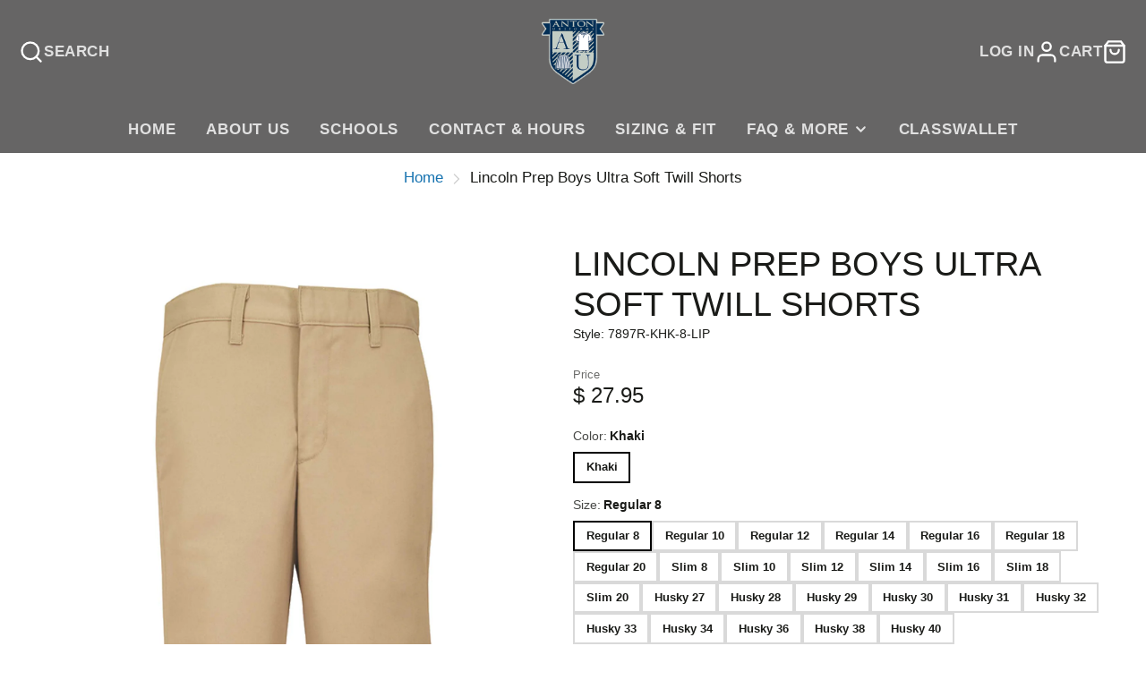

--- FILE ---
content_type: text/html; charset=utf-8
request_url: https://antonuniforms.com/products/lincoln-prep-boys-ultra-soft-twill-shorts
body_size: 38022
content:
<!doctype html>
<html class="no-js" lang="en">
  <head>
    <meta charset="utf-8">
    <meta http-equiv="X-UA-Compatible" content="IE=edge">
    <meta name="viewport" content="width=device-width,initial-scale=1">
    <meta name="theme-color" content="">
    <link rel="canonical" href="https://antonuniforms.com/products/lincoln-prep-boys-ultra-soft-twill-shorts">
    <link rel="preconnect" href="https://cdn.shopify.com" crossorigin><link rel="icon" type="image/png" href="//antonuniforms.com/cdn/shop/files/AU_FAVICON_32x32.jpg?v=1685558349"><title>Lincoln Prep Boys Ultra Soft Twill Shorts</title>
    
    
      <meta name="description" content="65% polyester/35% cottonMVP flex twillStretches and moves with youLower riseTapered legDeeper pocketJean waistband and hemQuarter-top pocketsReinforced stitchingStain and wrinkle-resistantMachine wash and dry">
    

    

<meta property="og:site_name" content="Anton Uniforms">
<meta property="og:url" content="https://antonuniforms.com/products/lincoln-prep-boys-ultra-soft-twill-shorts">
<meta property="og:title" content="Lincoln Prep Boys Ultra Soft Twill Shorts">
<meta property="og:type" content="product">
<meta property="og:description" content="65% polyester/35% cottonMVP flex twillStretches and moves with youLower riseTapered legDeeper pocketJean waistband and hemQuarter-top pocketsReinforced stitchingStain and wrinkle-resistantMachine wash and dry"><meta property="og:image" content="http://antonuniforms.com/cdn/shop/files/7897_khaki_60a6bf10-9adf-4446-b098-79656af630db.jpg?v=1754615503">
  <meta property="og:image:secure_url" content="https://antonuniforms.com/cdn/shop/files/7897_khaki_60a6bf10-9adf-4446-b098-79656af630db.jpg?v=1754615503">
  <meta property="og:image:width" content="1500">
  <meta property="og:image:height" content="1500"><meta property="og:price:amount" content="27.95">
  <meta property="og:price:currency" content="USD"><meta name="twitter:card" content="summary_large_image">
<meta name="twitter:title" content="Lincoln Prep Boys Ultra Soft Twill Shorts">
<meta name="twitter:description" content="65% polyester/35% cottonMVP flex twillStretches and moves with youLower riseTapered legDeeper pocketJean waistband and hemQuarter-top pocketsReinforced stitchingStain and wrinkle-resistantMachine wash and dry">

    <script src="//antonuniforms.com/cdn/shop/t/13/assets/core.js?v=161069597237085396281686844708" defer="defer"></script>
    <script>window.performance && window.performance.mark && window.performance.mark('shopify.content_for_header.start');</script><meta name="google-site-verification" content="JlnjS75nuhYUwJ3Yki5GzgcYKZXXhfzvAOicAk5080M">
<meta id="shopify-digital-wallet" name="shopify-digital-wallet" content="/10631072/digital_wallets/dialog">
<meta name="shopify-checkout-api-token" content="698b14606674861d8a4fec7f6dc390a6">
<link rel="alternate" type="application/json+oembed" href="https://antonuniforms.com/products/lincoln-prep-boys-ultra-soft-twill-shorts.oembed">
<script async="async" src="/checkouts/internal/preloads.js?locale=en-US"></script>
<link rel="preconnect" href="https://shop.app" crossorigin="anonymous">
<script async="async" src="https://shop.app/checkouts/internal/preloads.js?locale=en-US&shop_id=10631072" crossorigin="anonymous"></script>
<script id="apple-pay-shop-capabilities" type="application/json">{"shopId":10631072,"countryCode":"US","currencyCode":"USD","merchantCapabilities":["supports3DS"],"merchantId":"gid:\/\/shopify\/Shop\/10631072","merchantName":"Anton Uniforms","requiredBillingContactFields":["postalAddress","email","phone"],"requiredShippingContactFields":["postalAddress","email","phone"],"shippingType":"shipping","supportedNetworks":["visa","masterCard","discover","elo","jcb"],"total":{"type":"pending","label":"Anton Uniforms","amount":"1.00"},"shopifyPaymentsEnabled":true,"supportsSubscriptions":true}</script>
<script id="shopify-features" type="application/json">{"accessToken":"698b14606674861d8a4fec7f6dc390a6","betas":["rich-media-storefront-analytics"],"domain":"antonuniforms.com","predictiveSearch":true,"shopId":10631072,"locale":"en"}</script>
<script>var Shopify = Shopify || {};
Shopify.shop = "auniformstest.myshopify.com";
Shopify.locale = "en";
Shopify.currency = {"active":"USD","rate":"1.0"};
Shopify.country = "US";
Shopify.theme = {"name":"Galleria - 3.2.1 - 2023 - Prod","id":121426477150,"schema_name":"Galleria","schema_version":"3.2.1","theme_store_id":851,"role":"main"};
Shopify.theme.handle = "null";
Shopify.theme.style = {"id":null,"handle":null};
Shopify.cdnHost = "antonuniforms.com/cdn";
Shopify.routes = Shopify.routes || {};
Shopify.routes.root = "/";</script>
<script type="module">!function(o){(o.Shopify=o.Shopify||{}).modules=!0}(window);</script>
<script>!function(o){function n(){var o=[];function n(){o.push(Array.prototype.slice.apply(arguments))}return n.q=o,n}var t=o.Shopify=o.Shopify||{};t.loadFeatures=n(),t.autoloadFeatures=n()}(window);</script>
<script>
  window.ShopifyPay = window.ShopifyPay || {};
  window.ShopifyPay.apiHost = "shop.app\/pay";
  window.ShopifyPay.redirectState = null;
</script>
<script id="shop-js-analytics" type="application/json">{"pageType":"product"}</script>
<script defer="defer" async type="module" src="//antonuniforms.com/cdn/shopifycloud/shop-js/modules/v2/client.init-shop-cart-sync_CG-L-Qzi.en.esm.js"></script>
<script defer="defer" async type="module" src="//antonuniforms.com/cdn/shopifycloud/shop-js/modules/v2/chunk.common_B8yXDTDb.esm.js"></script>
<script type="module">
  await import("//antonuniforms.com/cdn/shopifycloud/shop-js/modules/v2/client.init-shop-cart-sync_CG-L-Qzi.en.esm.js");
await import("//antonuniforms.com/cdn/shopifycloud/shop-js/modules/v2/chunk.common_B8yXDTDb.esm.js");

  window.Shopify.SignInWithShop?.initShopCartSync?.({"fedCMEnabled":true,"windoidEnabled":true});

</script>
<script>
  window.Shopify = window.Shopify || {};
  if (!window.Shopify.featureAssets) window.Shopify.featureAssets = {};
  window.Shopify.featureAssets['shop-js'] = {"shop-cart-sync":["modules/v2/client.shop-cart-sync_C7TtgCZT.en.esm.js","modules/v2/chunk.common_B8yXDTDb.esm.js"],"shop-button":["modules/v2/client.shop-button_aOcg-RjH.en.esm.js","modules/v2/chunk.common_B8yXDTDb.esm.js"],"init-shop-email-lookup-coordinator":["modules/v2/client.init-shop-email-lookup-coordinator_D-37GF_a.en.esm.js","modules/v2/chunk.common_B8yXDTDb.esm.js"],"init-fed-cm":["modules/v2/client.init-fed-cm_DGh7x7ZX.en.esm.js","modules/v2/chunk.common_B8yXDTDb.esm.js"],"init-windoid":["modules/v2/client.init-windoid_C5PxDKWE.en.esm.js","modules/v2/chunk.common_B8yXDTDb.esm.js"],"shop-toast-manager":["modules/v2/client.shop-toast-manager_BmSBWum3.en.esm.js","modules/v2/chunk.common_B8yXDTDb.esm.js"],"shop-cash-offers":["modules/v2/client.shop-cash-offers_DkchToOx.en.esm.js","modules/v2/chunk.common_B8yXDTDb.esm.js","modules/v2/chunk.modal_dvVUSHam.esm.js"],"init-shop-cart-sync":["modules/v2/client.init-shop-cart-sync_CG-L-Qzi.en.esm.js","modules/v2/chunk.common_B8yXDTDb.esm.js"],"avatar":["modules/v2/client.avatar_BTnouDA3.en.esm.js"],"shop-login-button":["modules/v2/client.shop-login-button_DrVPCwAQ.en.esm.js","modules/v2/chunk.common_B8yXDTDb.esm.js","modules/v2/chunk.modal_dvVUSHam.esm.js"],"pay-button":["modules/v2/client.pay-button_Cw45D1uM.en.esm.js","modules/v2/chunk.common_B8yXDTDb.esm.js"],"init-customer-accounts":["modules/v2/client.init-customer-accounts_BNYsaOzg.en.esm.js","modules/v2/client.shop-login-button_DrVPCwAQ.en.esm.js","modules/v2/chunk.common_B8yXDTDb.esm.js","modules/v2/chunk.modal_dvVUSHam.esm.js"],"checkout-modal":["modules/v2/client.checkout-modal_NoX7b1qq.en.esm.js","modules/v2/chunk.common_B8yXDTDb.esm.js","modules/v2/chunk.modal_dvVUSHam.esm.js"],"init-customer-accounts-sign-up":["modules/v2/client.init-customer-accounts-sign-up_pIEGEpjr.en.esm.js","modules/v2/client.shop-login-button_DrVPCwAQ.en.esm.js","modules/v2/chunk.common_B8yXDTDb.esm.js","modules/v2/chunk.modal_dvVUSHam.esm.js"],"init-shop-for-new-customer-accounts":["modules/v2/client.init-shop-for-new-customer-accounts_BIu2e6le.en.esm.js","modules/v2/client.shop-login-button_DrVPCwAQ.en.esm.js","modules/v2/chunk.common_B8yXDTDb.esm.js","modules/v2/chunk.modal_dvVUSHam.esm.js"],"shop-follow-button":["modules/v2/client.shop-follow-button_B6YY9G4U.en.esm.js","modules/v2/chunk.common_B8yXDTDb.esm.js","modules/v2/chunk.modal_dvVUSHam.esm.js"],"lead-capture":["modules/v2/client.lead-capture_o2hOda6W.en.esm.js","modules/v2/chunk.common_B8yXDTDb.esm.js","modules/v2/chunk.modal_dvVUSHam.esm.js"],"shop-login":["modules/v2/client.shop-login_DA8-MZ-E.en.esm.js","modules/v2/chunk.common_B8yXDTDb.esm.js","modules/v2/chunk.modal_dvVUSHam.esm.js"],"payment-terms":["modules/v2/client.payment-terms_BFsudFhJ.en.esm.js","modules/v2/chunk.common_B8yXDTDb.esm.js","modules/v2/chunk.modal_dvVUSHam.esm.js"]};
</script>
<script>(function() {
  var isLoaded = false;
  function asyncLoad() {
    if (isLoaded) return;
    isLoaded = true;
    var urls = ["https:\/\/auniformstest.classwallet.org\/api\/snippet?shop=auniformstest.myshopify.com","https:\/\/size-guides.esc-apps-cdn.com\/1761775544-app.auniformstest.myshopify.com.js?shop=auniformstest.myshopify.com"];
    for (var i = 0; i < urls.length; i++) {
      var s = document.createElement('script');
      s.type = 'text/javascript';
      s.async = true;
      s.src = urls[i];
      var x = document.getElementsByTagName('script')[0];
      x.parentNode.insertBefore(s, x);
    }
  };
  if(window.attachEvent) {
    window.attachEvent('onload', asyncLoad);
  } else {
    window.addEventListener('load', asyncLoad, false);
  }
})();</script>
<script id="__st">var __st={"a":10631072,"offset":-25200,"reqid":"d91f5bdb-f521-4abb-a0d0-95005d6c6740-1768285928","pageurl":"antonuniforms.com\/products\/lincoln-prep-boys-ultra-soft-twill-shorts","u":"5018728fe618","p":"product","rtyp":"product","rid":6960982294622};</script>
<script>window.ShopifyPaypalV4VisibilityTracking = true;</script>
<script id="captcha-bootstrap">!function(){'use strict';const t='contact',e='account',n='new_comment',o=[[t,t],['blogs',n],['comments',n],[t,'customer']],c=[[e,'customer_login'],[e,'guest_login'],[e,'recover_customer_password'],[e,'create_customer']],r=t=>t.map((([t,e])=>`form[action*='/${t}']:not([data-nocaptcha='true']) input[name='form_type'][value='${e}']`)).join(','),a=t=>()=>t?[...document.querySelectorAll(t)].map((t=>t.form)):[];function s(){const t=[...o],e=r(t);return a(e)}const i='password',u='form_key',d=['recaptcha-v3-token','g-recaptcha-response','h-captcha-response',i],f=()=>{try{return window.sessionStorage}catch{return}},m='__shopify_v',_=t=>t.elements[u];function p(t,e,n=!1){try{const o=window.sessionStorage,c=JSON.parse(o.getItem(e)),{data:r}=function(t){const{data:e,action:n}=t;return t[m]||n?{data:e,action:n}:{data:t,action:n}}(c);for(const[e,n]of Object.entries(r))t.elements[e]&&(t.elements[e].value=n);n&&o.removeItem(e)}catch(o){console.error('form repopulation failed',{error:o})}}const l='form_type',E='cptcha';function T(t){t.dataset[E]=!0}const w=window,h=w.document,L='Shopify',v='ce_forms',y='captcha';let A=!1;((t,e)=>{const n=(g='f06e6c50-85a8-45c8-87d0-21a2b65856fe',I='https://cdn.shopify.com/shopifycloud/storefront-forms-hcaptcha/ce_storefront_forms_captcha_hcaptcha.v1.5.2.iife.js',D={infoText:'Protected by hCaptcha',privacyText:'Privacy',termsText:'Terms'},(t,e,n)=>{const o=w[L][v],c=o.bindForm;if(c)return c(t,g,e,D).then(n);var r;o.q.push([[t,g,e,D],n]),r=I,A||(h.body.append(Object.assign(h.createElement('script'),{id:'captcha-provider',async:!0,src:r})),A=!0)});var g,I,D;w[L]=w[L]||{},w[L][v]=w[L][v]||{},w[L][v].q=[],w[L][y]=w[L][y]||{},w[L][y].protect=function(t,e){n(t,void 0,e),T(t)},Object.freeze(w[L][y]),function(t,e,n,w,h,L){const[v,y,A,g]=function(t,e,n){const i=e?o:[],u=t?c:[],d=[...i,...u],f=r(d),m=r(i),_=r(d.filter((([t,e])=>n.includes(e))));return[a(f),a(m),a(_),s()]}(w,h,L),I=t=>{const e=t.target;return e instanceof HTMLFormElement?e:e&&e.form},D=t=>v().includes(t);t.addEventListener('submit',(t=>{const e=I(t);if(!e)return;const n=D(e)&&!e.dataset.hcaptchaBound&&!e.dataset.recaptchaBound,o=_(e),c=g().includes(e)&&(!o||!o.value);(n||c)&&t.preventDefault(),c&&!n&&(function(t){try{if(!f())return;!function(t){const e=f();if(!e)return;const n=_(t);if(!n)return;const o=n.value;o&&e.removeItem(o)}(t);const e=Array.from(Array(32),(()=>Math.random().toString(36)[2])).join('');!function(t,e){_(t)||t.append(Object.assign(document.createElement('input'),{type:'hidden',name:u})),t.elements[u].value=e}(t,e),function(t,e){const n=f();if(!n)return;const o=[...t.querySelectorAll(`input[type='${i}']`)].map((({name:t})=>t)),c=[...d,...o],r={};for(const[a,s]of new FormData(t).entries())c.includes(a)||(r[a]=s);n.setItem(e,JSON.stringify({[m]:1,action:t.action,data:r}))}(t,e)}catch(e){console.error('failed to persist form',e)}}(e),e.submit())}));const S=(t,e)=>{t&&!t.dataset[E]&&(n(t,e.some((e=>e===t))),T(t))};for(const o of['focusin','change'])t.addEventListener(o,(t=>{const e=I(t);D(e)&&S(e,y())}));const B=e.get('form_key'),M=e.get(l),P=B&&M;t.addEventListener('DOMContentLoaded',(()=>{const t=y();if(P)for(const e of t)e.elements[l].value===M&&p(e,B);[...new Set([...A(),...v().filter((t=>'true'===t.dataset.shopifyCaptcha))])].forEach((e=>S(e,t)))}))}(h,new URLSearchParams(w.location.search),n,t,e,['guest_login'])})(!0,!0)}();</script>
<script integrity="sha256-4kQ18oKyAcykRKYeNunJcIwy7WH5gtpwJnB7kiuLZ1E=" data-source-attribution="shopify.loadfeatures" defer="defer" src="//antonuniforms.com/cdn/shopifycloud/storefront/assets/storefront/load_feature-a0a9edcb.js" crossorigin="anonymous"></script>
<script crossorigin="anonymous" defer="defer" src="//antonuniforms.com/cdn/shopifycloud/storefront/assets/shopify_pay/storefront-65b4c6d7.js?v=20250812"></script>
<script data-source-attribution="shopify.dynamic_checkout.dynamic.init">var Shopify=Shopify||{};Shopify.PaymentButton=Shopify.PaymentButton||{isStorefrontPortableWallets:!0,init:function(){window.Shopify.PaymentButton.init=function(){};var t=document.createElement("script");t.src="https://antonuniforms.com/cdn/shopifycloud/portable-wallets/latest/portable-wallets.en.js",t.type="module",document.head.appendChild(t)}};
</script>
<script data-source-attribution="shopify.dynamic_checkout.buyer_consent">
  function portableWalletsHideBuyerConsent(e){var t=document.getElementById("shopify-buyer-consent"),n=document.getElementById("shopify-subscription-policy-button");t&&n&&(t.classList.add("hidden"),t.setAttribute("aria-hidden","true"),n.removeEventListener("click",e))}function portableWalletsShowBuyerConsent(e){var t=document.getElementById("shopify-buyer-consent"),n=document.getElementById("shopify-subscription-policy-button");t&&n&&(t.classList.remove("hidden"),t.removeAttribute("aria-hidden"),n.addEventListener("click",e))}window.Shopify?.PaymentButton&&(window.Shopify.PaymentButton.hideBuyerConsent=portableWalletsHideBuyerConsent,window.Shopify.PaymentButton.showBuyerConsent=portableWalletsShowBuyerConsent);
</script>
<script data-source-attribution="shopify.dynamic_checkout.cart.bootstrap">document.addEventListener("DOMContentLoaded",(function(){function t(){return document.querySelector("shopify-accelerated-checkout-cart, shopify-accelerated-checkout")}if(t())Shopify.PaymentButton.init();else{new MutationObserver((function(e,n){t()&&(Shopify.PaymentButton.init(),n.disconnect())})).observe(document.body,{childList:!0,subtree:!0})}}));
</script>
<link id="shopify-accelerated-checkout-styles" rel="stylesheet" media="screen" href="https://antonuniforms.com/cdn/shopifycloud/portable-wallets/latest/accelerated-checkout-backwards-compat.css" crossorigin="anonymous">
<style id="shopify-accelerated-checkout-cart">
        #shopify-buyer-consent {
  margin-top: 1em;
  display: inline-block;
  width: 100%;
}

#shopify-buyer-consent.hidden {
  display: none;
}

#shopify-subscription-policy-button {
  background: none;
  border: none;
  padding: 0;
  text-decoration: underline;
  font-size: inherit;
  cursor: pointer;
}

#shopify-subscription-policy-button::before {
  box-shadow: none;
}

      </style>

<script>window.performance && window.performance.mark && window.performance.mark('shopify.content_for_header.end');</script>

    

  <style data-shopify>
    
    
    
    
    

    :root {
      --font-body-family: "system_ui", -apple-system, 'Segoe UI', Roboto, 'Helvetica Neue', 'Noto Sans', 'Liberation Sans', Arial, sans-serif, 'Apple Color Emoji', 'Segoe UI Emoji', 'Segoe UI Symbol', 'Noto Color Emoji';
      --font-body-style: normal;
      --font-body-weight: 400;
      --font-body-weight-bold: bold;

      --font-heading-family: "system_ui", -apple-system, 'Segoe UI', Roboto, 'Helvetica Neue', 'Noto Sans', 'Liberation Sans', Arial, sans-serif, 'Apple Color Emoji', 'Segoe UI Emoji', 'Segoe UI Symbol', 'Noto Color Emoji';
      --font-heading-style: normal;
      --font-heading-weight: 400;

      --font-size-base: 14px;

      --line-height-base: 1.5;

    
      --headings-text-transfrom: uppercase;
    


      --color-text: 26, 27, 24;
      --color-background: 255, 255, 255;
      --color-alt-background: 245, 245, 245;
      --color-accent: 23, 115, 176;
      --color-accent-c: 255, 255, 255;
      --color-border: 234, 234, 234;
      --color-sale-price: 220, 53, 69;
      --color-star-rating: 246, 164, 41;
      --color-error: 220, 53, 69;
      --color-success: 25, 135, 84;
      --color-warning: 255, 193, 84;

      --spacer: 1rem;
      --color-link: 23, 115, 176;

    
    }
  </style>

    <link href="//antonuniforms.com/cdn/shop/t/13/assets/core.css?v=157180704831506718561738696783" rel="stylesheet" type="text/css" media="all" />
    <link href="//antonuniforms.com/cdn/shop/t/13/assets/button.css?v=63366832436712575351754169357" rel="stylesheet" type="text/css" media="all" />
    <link href="//antonuniforms.com/cdn/shop/t/13/assets/grid.css?v=5270435188057093651686844708" rel="stylesheet" type="text/css" media="all" />
    <link href="//antonuniforms.com/cdn/shop/t/13/assets/media.css?v=165467441814921808031686844708" rel="stylesheet" type="text/css" media="all" />
    <link href="//antonuniforms.com/cdn/shop/t/13/assets/hero.css?v=90710490762018649331686844708" rel="stylesheet" type="text/css" media="all" />
    <link href="//antonuniforms.com/cdn/shop/t/13/assets/price.css?v=31753938813150957691686844708" rel="stylesheet" type="text/css" media="all" />

    <link rel="stylesheet" href="//antonuniforms.com/cdn/shop/t/13/assets/spinner.css?v=125212288647693193331686844708" media="print" onload="this.media='all'">
    <noscript><link href="//antonuniforms.com/cdn/shop/t/13/assets/spinner.css?v=125212288647693193331686844708" rel="stylesheet" type="text/css" media="all" /></noscript>
    
<script>document.documentElement.className = document.documentElement.className.replace('no-js', 'js');</script>
  
<!-- GSSTART Image swap. Do not change -->
<script  type="text/javascript">
  gsCollection = {
    };
</script>
 




<!-- Image swap code end. Do not change GSEND --><!-- BEGIN app block: shopify://apps/powerful-form-builder/blocks/app-embed/e4bcb1eb-35b2-42e6-bc37-bfe0e1542c9d --><script type="text/javascript" hs-ignore data-cookieconsent="ignore">
  var Globo = Globo || {};
  var globoFormbuilderRecaptchaInit = function(){};
  var globoFormbuilderHcaptchaInit = function(){};
  window.Globo.FormBuilder = window.Globo.FormBuilder || {};
  window.Globo.FormBuilder.shop = {"configuration":{"money_format":"$ {{amount}}"},"pricing":{"features":{"bulkOrderForm":false,"cartForm":false,"fileUpload":2,"removeCopyright":false,"restrictedEmailDomains":false,"metrics":false}},"settings":{"copyright":"Powered by <a href=\"https://globosoftware.net\" target=\"_blank\">Globo</a> <a href=\"https://apps.shopify.com/form-builder-contact-form\" target=\"_blank\">Form Builder</a>","hideWaterMark":false,"reCaptcha":{"recaptchaType":"v2","siteKey":false,"languageCode":"en"},"hCaptcha":{"siteKey":false},"scrollTop":false,"customCssCode":"","customCssEnabled":false,"additionalColumns":[]},"encryption_form_id":1,"url":"https://app.powerfulform.com/","CDN_URL":"https://dxo9oalx9qc1s.cloudfront.net","app_id":"1783207"};

  if(window.Globo.FormBuilder.shop.settings.customCssEnabled && window.Globo.FormBuilder.shop.settings.customCssCode){
    const customStyle = document.createElement('style');
    customStyle.type = 'text/css';
    customStyle.innerHTML = window.Globo.FormBuilder.shop.settings.customCssCode;
    document.head.appendChild(customStyle);
  }

  window.Globo.FormBuilder.forms = [];
    
      
      
      
      window.Globo.FormBuilder.forms[31852] = {"31852":{"elements":[{"id":"group-1","type":"group","label":"Page 1","description":"","elements":[{"id":"name-1","type":"name","label":"Name","placeholder":"","description":"","limitCharacters":false,"characters":100,"hideLabel":false,"keepPositionLabel":false,"columnWidth":50,"displayType":"show","displayDisjunctive":false,"required":true},{"id":"name-2","type":"name","label":{"en":"Last Name","es":"Name"},"placeholder":"","description":"","limitCharacters":false,"characters":100,"hideLabel":false,"keepPositionLabel":false,"columnWidth":50,"displayType":"show","displayDisjunctive":false,"conditionalField":false,"required":true},{"id":"radio-1","type":"radio","label":{"en":"I am a:","es":"Radio"},"options":[{"label":{"en":"School Administrator","es":"Option 1"},"value":"School Administrator"},{"label":{"en":"Teacher","es":"Option 2"},"value":"Teacher"},{"label":{"en":"Parent","es":"Option 3"},"value":"Parent"}],"description":"","otherOptionLabel":"Other","otherOptionPlaceholder":"Enter other option","hideLabel":false,"keepPositionLabel":false,"inlineOption":100,"columnWidth":50,"displayType":"show","displayDisjunctive":false,"conditionalField":false,"required":true},{"id":"text-1","type":"text","label":{"en":"School","es":"Text"},"placeholder":"","description":"","limitCharacters":false,"characters":100,"hideLabel":false,"keepPositionLabel":false,"columnWidth":50,"displayType":"show","displayDisjunctive":false,"conditionalField":false,"required":true},{"id":"email-1","type":"email","label":"Email","placeholder":"","description":"","limitCharacters":false,"characters":100,"hideLabel":false,"keepPositionLabel":false,"columnWidth":50,"displayType":"show","displayDisjunctive":false,"conditionalField":false,"required":true},{"id":"url-1","type":"url","label":{"en":"School Website","es":"Url"},"placeholder":"","description":"","limitCharacters":false,"characters":100,"hideLabel":false,"keepPositionLabel":false,"columnWidth":50,"displayType":"show","displayDisjunctive":false,"conditionalField":false,"required":true},{"id":"phone-1","type":"phone","label":"Phone","placeholder":"","description":"","validatePhone":false,"onlyShowFlag":false,"defaultCountryCode":"us","limitCharacters":false,"characters":100,"hideLabel":false,"keepPositionLabel":false,"columnWidth":50,"displayType":"show","displayDisjunctive":false,"conditionalField":false,"required":true},{"id":"text-2","type":"text","label":{"en":"City","es":"Text"},"placeholder":"","description":"","limitCharacters":false,"characters":100,"hideLabel":false,"keepPositionLabel":false,"columnWidth":50,"displayType":"show","displayDisjunctive":false,"conditionalField":false,"required":true},{"id":"text-3","type":"text","label":{"en":"State","es":"Text"},"placeholder":"","description":"","limitCharacters":false,"characters":100,"hideLabel":false,"keepPositionLabel":false,"columnWidth":50,"displayType":"show","displayDisjunctive":false,"conditionalField":false,"required":true},{"id":"text-4","type":"text","label":{"en":"# of Students Enrolled","es":"Text"},"placeholder":"","description":"","limitCharacters":false,"characters":100,"hideLabel":false,"keepPositionLabel":false,"columnWidth":50,"displayType":"show","displayDisjunctive":false,"conditionalField":false,"required":false},{"id":"text-5","type":"text","label":{"en":"Grades Served","es":"Grades Served"},"placeholder":"","description":"","limitCharacters":false,"characters":100,"hideLabel":false,"keepPositionLabel":false,"columnWidth":50,"displayType":"show","displayDisjunctive":false,"conditionalField":false},{"id":"url-2","type":"url","label":{"en":"Optional: Link Your School's Uniform Policy","es":"Url"},"placeholder":"","description":"","limitCharacters":false,"characters":100,"hideLabel":false,"keepPositionLabel":false,"columnWidth":50,"displayType":"show","displayDisjunctive":false,"conditionalField":false}]}],"errorMessage":{"required":"Please fill in field","invalid":"Invalid","invalidEmail":"Invalid email","invalidURL":{"en":"Invalid URL - Format \"https:\/\/www.apple.com\"","es":"Invalid URL"},"fileSizeLimit":"File size limit exceeded","fileNotAllowed":"File extension not allowed","requiredCaptcha":"Please, enter the captcha"},"appearance":{"layout":"boxed","width":600,"style":"classic","mainColor":"rgba(29,113,163,1)","floatingIcon":"\u003csvg aria-hidden=\"true\" focusable=\"false\" data-prefix=\"far\" data-icon=\"envelope\" class=\"svg-inline--fa fa-envelope fa-w-16\" role=\"img\" xmlns=\"http:\/\/www.w3.org\/2000\/svg\" viewBox=\"0 0 512 512\"\u003e\u003cpath fill=\"currentColor\" d=\"M464 64H48C21.49 64 0 85.49 0 112v288c0 26.51 21.49 48 48 48h416c26.51 0 48-21.49 48-48V112c0-26.51-21.49-48-48-48zm0 48v40.805c-22.422 18.259-58.168 46.651-134.587 106.49-16.841 13.247-50.201 45.072-73.413 44.701-23.208.375-56.579-31.459-73.413-44.701C106.18 199.465 70.425 171.067 48 152.805V112h416zM48 400V214.398c22.914 18.251 55.409 43.862 104.938 82.646 21.857 17.205 60.134 55.186 103.062 54.955 42.717.231 80.509-37.199 103.053-54.947 49.528-38.783 82.032-64.401 104.947-82.653V400H48z\"\u003e\u003c\/path\u003e\u003c\/svg\u003e","floatingText":null,"displayOnAllPage":false,"formType":"normalForm","background":"color","backgroundColor":"#fff","descriptionColor":"#6c757d","headingColor":"#000","labelColor":"#000","optionColor":"#000","paragraphBackground":"#fff","paragraphColor":"#000","font":"inherit","colorScheme":{"solidButton":{"red":29,"green":113,"blue":163},"solidButtonLabel":{"red":255,"green":255,"blue":255},"text":{"red":0,"green":0,"blue":0},"outlineButton":{"red":29,"green":113,"blue":163},"background":{"red":255,"green":255,"blue":255}},"theme_design":true,"imageLayout":"none","fontSize":"medium"},"afterSubmit":{"gaEventName":"globo_form_submit","gaEventCategory":"Form Builder by Globo","gaEventAction":"Submit","gaEventLabel":"Contact us form","action":"clearForm","message":{"en":"\u003cp\u003eThank you for expressing interest in becoming a partner with Anton Uniforms!\u003c\/p\u003e\u003cp\u003e\u003cbr\u003e\u003c\/p\u003e\u003cp\u003eOur team is currently reviewing your information, including enrollment numbers, grade levels, and the current uniform requirements.\u003c\/p\u003e\u003cp\u003e\u003cbr\u003e\u003c\/p\u003e\u003cp\u003eShould you have any further questions or need additional information, please feel free to reach out.\u003c\/p\u003e\u003cp\u003e\u003cbr\u003e\u003c\/p\u003e\u003cp\u003eWarm regards,\u003c\/p\u003e\u003cp\u003e\u003cbr\u003e\u003c\/p\u003e\u003cp\u003eThe Anton Uniforms Team\u003c\/p\u003e","es":"\u003ch4\u003eThank you for getting in touch!\u0026nbsp;\u003c\/h4\u003e\u003cp\u003e\u003cbr\u003e\u003c\/p\u003e\u003cp\u003eWe appreciate you contacting us. One of our colleagues will get back in touch with you soon!\u003c\/p\u003e\u003cp\u003e\u003cbr\u003e\u003c\/p\u003e\u003cp\u003eHave a great day!\u003c\/p\u003e"},"redirectUrl":null,"enableGa":true},"footer":{"description":null,"previousText":"Previous","nextText":"Next","submitText":"Submit"},"header":{"active":true,"title":{"en":"Information Request for Partnership","es":"Contact us"},"description":{"en":"\u003cp\u003eSubmit your information below and a team member will follow up shortly.\u003c\/p\u003e","es":"Leave your message and we'll get back to you shortly."},"headerAlignment":"left"},"isStepByStepForm":true,"publish":{"requiredLogin":false,"requiredLoginMessage":"Please \u003ca href='\/account\/login' title='login'\u003elogin\u003c\/a\u003e to continue","publishType":"embedCode","selectTime":"forever","setCookie":"1","setCookieHours":"1","setCookieWeeks":"1"},"reCaptcha":{"enable":false,"note":"Please make sure that you have set Google reCaptcha v2 Site key and Secret key in \u003ca href=\"\/admin\/settings\"\u003eSettings\u003c\/a\u003e"},"html":"\n\u003cdiv class=\"globo-form boxed-form globo-form-id-31852 \" data-locale=\"en\" \u003e\n\n\u003cstyle\u003e\n\n\n    \n\n    :root .globo-form-app[data-id=\"31852\"]{\n        \n        --gfb-color-solidButton: 29,113,163;\n        --gfb-color-solidButtonColor: rgb(var(--gfb-color-solidButton));\n        --gfb-color-solidButtonLabel: 255,255,255;\n        --gfb-color-solidButtonLabelColor: rgb(var(--gfb-color-solidButtonLabel));\n        --gfb-color-text: 0,0,0;\n        --gfb-color-textColor: rgb(var(--gfb-color-text));\n        --gfb-color-outlineButton: 29,113,163;\n        --gfb-color-outlineButtonColor: rgb(var(--gfb-color-outlineButton));\n        --gfb-color-background: 255,255,255;\n        --gfb-color-backgroundColor: rgb(var(--gfb-color-background));\n        \n        --gfb-main-color: rgba(29,113,163,1);\n        --gfb-primary-color: var(--gfb-color-solidButtonColor, var(--gfb-main-color));\n        --gfb-primary-text-color: var(--gfb-color-solidButtonLabelColor, #FFF);\n        --gfb-form-width: 600px;\n        --gfb-font-family: inherit;\n        --gfb-font-style: inherit;\n        --gfb--image: 40%;\n        --gfb-image-ratio-draft: var(--gfb--image);\n        --gfb-image-ratio: var(--gfb-image-ratio-draft);\n        \n        --gfb-bg-temp-color: #FFF;\n        --gfb-bg-position: ;\n        \n            --gfb-bg-temp-color: #fff;\n        \n        --gfb-bg-color: var(--gfb-color-backgroundColor, var(--gfb-bg-temp-color));\n        \n    }\n    \n.globo-form-id-31852 .globo-form-app{\n    max-width: 600px;\n    width: -webkit-fill-available;\n    \n    background-color: var(--gfb-bg-color);\n    \n    \n}\n\n.globo-form-id-31852 .globo-form-app .globo-heading{\n    color: var(--gfb-color-textColor, #000)\n}\n\n\n.globo-form-id-31852 .globo-form-app .header {\n    text-align:left;\n}\n\n\n.globo-form-id-31852 .globo-form-app .globo-description,\n.globo-form-id-31852 .globo-form-app .header .globo-description{\n    --gfb-color-description: rgba(var(--gfb-color-text), 0.8);\n    color: var(--gfb-color-description, #6c757d);\n}\n.globo-form-id-31852 .globo-form-app .globo-label,\n.globo-form-id-31852 .globo-form-app .globo-form-control label.globo-label,\n.globo-form-id-31852 .globo-form-app .globo-form-control label.globo-label span.label-content{\n    color: var(--gfb-color-textColor, #000);\n    text-align: left;\n}\n.globo-form-id-31852 .globo-form-app .globo-label.globo-position-label{\n    height: 20px !important;\n}\n.globo-form-id-31852 .globo-form-app .globo-form-control .help-text.globo-description,\n.globo-form-id-31852 .globo-form-app .globo-form-control span.globo-description{\n    --gfb-color-description: rgba(var(--gfb-color-text), 0.8);\n    color: var(--gfb-color-description, #6c757d);\n}\n.globo-form-id-31852 .globo-form-app .globo-form-control .checkbox-wrapper .globo-option,\n.globo-form-id-31852 .globo-form-app .globo-form-control .radio-wrapper .globo-option\n{\n    color: var(--gfb-color-textColor, #000);\n}\n.globo-form-id-31852 .globo-form-app .footer,\n.globo-form-id-31852 .globo-form-app .gfb__footer{\n    text-align:;\n}\n.globo-form-id-31852 .globo-form-app .footer button,\n.globo-form-id-31852 .globo-form-app .gfb__footer button{\n    border:1px solid var(--gfb-primary-color);\n    \n}\n.globo-form-id-31852 .globo-form-app .footer button.submit,\n.globo-form-id-31852 .globo-form-app .gfb__footer button.submit\n.globo-form-id-31852 .globo-form-app .footer button.checkout,\n.globo-form-id-31852 .globo-form-app .gfb__footer button.checkout,\n.globo-form-id-31852 .globo-form-app .footer button.action.loading .spinner,\n.globo-form-id-31852 .globo-form-app .gfb__footer button.action.loading .spinner{\n    background-color: var(--gfb-primary-color);\n    color : #ffffff;\n}\n.globo-form-id-31852 .globo-form-app .globo-form-control .star-rating\u003efieldset:not(:checked)\u003elabel:before {\n    content: url('data:image\/svg+xml; utf8, \u003csvg aria-hidden=\"true\" focusable=\"false\" data-prefix=\"far\" data-icon=\"star\" class=\"svg-inline--fa fa-star fa-w-18\" role=\"img\" xmlns=\"http:\/\/www.w3.org\/2000\/svg\" viewBox=\"0 0 576 512\"\u003e\u003cpath fill=\"rgba(29,113,163,1)\" d=\"M528.1 171.5L382 150.2 316.7 17.8c-11.7-23.6-45.6-23.9-57.4 0L194 150.2 47.9 171.5c-26.2 3.8-36.7 36.1-17.7 54.6l105.7 103-25 145.5c-4.5 26.3 23.2 46 46.4 33.7L288 439.6l130.7 68.7c23.2 12.2 50.9-7.4 46.4-33.7l-25-145.5 105.7-103c19-18.5 8.5-50.8-17.7-54.6zM388.6 312.3l23.7 138.4L288 385.4l-124.3 65.3 23.7-138.4-100.6-98 139-20.2 62.2-126 62.2 126 139 20.2-100.6 98z\"\u003e\u003c\/path\u003e\u003c\/svg\u003e');\n}\n.globo-form-id-31852 .globo-form-app .globo-form-control .star-rating\u003efieldset\u003einput:checked ~ label:before {\n    content: url('data:image\/svg+xml; utf8, \u003csvg aria-hidden=\"true\" focusable=\"false\" data-prefix=\"fas\" data-icon=\"star\" class=\"svg-inline--fa fa-star fa-w-18\" role=\"img\" xmlns=\"http:\/\/www.w3.org\/2000\/svg\" viewBox=\"0 0 576 512\"\u003e\u003cpath fill=\"rgba(29,113,163,1)\" d=\"M259.3 17.8L194 150.2 47.9 171.5c-26.2 3.8-36.7 36.1-17.7 54.6l105.7 103-25 145.5c-4.5 26.3 23.2 46 46.4 33.7L288 439.6l130.7 68.7c23.2 12.2 50.9-7.4 46.4-33.7l-25-145.5 105.7-103c19-18.5 8.5-50.8-17.7-54.6L382 150.2 316.7 17.8c-11.7-23.6-45.6-23.9-57.4 0z\"\u003e\u003c\/path\u003e\u003c\/svg\u003e');\n}\n.globo-form-id-31852 .globo-form-app .globo-form-control .star-rating\u003efieldset:not(:checked)\u003elabel:hover:before,\n.globo-form-id-31852 .globo-form-app .globo-form-control .star-rating\u003efieldset:not(:checked)\u003elabel:hover ~ label:before{\n    content : url('data:image\/svg+xml; utf8, \u003csvg aria-hidden=\"true\" focusable=\"false\" data-prefix=\"fas\" data-icon=\"star\" class=\"svg-inline--fa fa-star fa-w-18\" role=\"img\" xmlns=\"http:\/\/www.w3.org\/2000\/svg\" viewBox=\"0 0 576 512\"\u003e\u003cpath fill=\"rgba(29,113,163,1)\" d=\"M259.3 17.8L194 150.2 47.9 171.5c-26.2 3.8-36.7 36.1-17.7 54.6l105.7 103-25 145.5c-4.5 26.3 23.2 46 46.4 33.7L288 439.6l130.7 68.7c23.2 12.2 50.9-7.4 46.4-33.7l-25-145.5 105.7-103c19-18.5 8.5-50.8-17.7-54.6L382 150.2 316.7 17.8c-11.7-23.6-45.6-23.9-57.4 0z\"\u003e\u003c\/path\u003e\u003c\/svg\u003e')\n}\n.globo-form-id-31852 .globo-form-app .globo-form-control .checkbox-wrapper .checkbox-input:checked ~ .checkbox-label:before {\n    border-color: var(--gfb-primary-color);\n    box-shadow: 0 4px 6px rgba(50,50,93,0.11), 0 1px 3px rgba(0,0,0,0.08);\n    background-color: var(--gfb-primary-color);\n}\n.globo-form-id-31852 .globo-form-app .step.-completed .step__number,\n.globo-form-id-31852 .globo-form-app .line.-progress,\n.globo-form-id-31852 .globo-form-app .line.-start{\n    background-color: var(--gfb-primary-color);\n}\n.globo-form-id-31852 .globo-form-app .checkmark__check,\n.globo-form-id-31852 .globo-form-app .checkmark__circle{\n    stroke: var(--gfb-primary-color);\n}\n.globo-form-id-31852 .floating-button{\n    background-color: var(--gfb-primary-color);\n}\n.globo-form-id-31852 .globo-form-app .globo-form-control .checkbox-wrapper .checkbox-input ~ .checkbox-label:before,\n.globo-form-app .globo-form-control .radio-wrapper .radio-input ~ .radio-label:after{\n    border-color : var(--gfb-primary-color);\n}\n.globo-form-id-31852 .flatpickr-day.selected, \n.globo-form-id-31852 .flatpickr-day.startRange, \n.globo-form-id-31852 .flatpickr-day.endRange, \n.globo-form-id-31852 .flatpickr-day.selected.inRange, \n.globo-form-id-31852 .flatpickr-day.startRange.inRange, \n.globo-form-id-31852 .flatpickr-day.endRange.inRange, \n.globo-form-id-31852 .flatpickr-day.selected:focus, \n.globo-form-id-31852 .flatpickr-day.startRange:focus, \n.globo-form-id-31852 .flatpickr-day.endRange:focus, \n.globo-form-id-31852 .flatpickr-day.selected:hover, \n.globo-form-id-31852 .flatpickr-day.startRange:hover, \n.globo-form-id-31852 .flatpickr-day.endRange:hover, \n.globo-form-id-31852 .flatpickr-day.selected.prevMonthDay, \n.globo-form-id-31852 .flatpickr-day.startRange.prevMonthDay, \n.globo-form-id-31852 .flatpickr-day.endRange.prevMonthDay, \n.globo-form-id-31852 .flatpickr-day.selected.nextMonthDay, \n.globo-form-id-31852 .flatpickr-day.startRange.nextMonthDay, \n.globo-form-id-31852 .flatpickr-day.endRange.nextMonthDay {\n    background: var(--gfb-primary-color);\n    border-color: var(--gfb-primary-color);\n}\n.globo-form-id-31852 .globo-paragraph {\n    background: #fff;\n    color: var(--gfb-color-textColor, #000);\n    width: 100%!important;\n}\n\n[dir=\"rtl\"] .globo-form-app .header .title,\n[dir=\"rtl\"] .globo-form-app .header .description,\n[dir=\"rtl\"] .globo-form-id-31852 .globo-form-app .globo-heading,\n[dir=\"rtl\"] .globo-form-id-31852 .globo-form-app .globo-label,\n[dir=\"rtl\"] .globo-form-id-31852 .globo-form-app .globo-form-control label.globo-label,\n[dir=\"rtl\"] .globo-form-id-31852 .globo-form-app .globo-form-control label.globo-label span.label-content{\n    text-align: right;\n}\n\n[dir=\"rtl\"] .globo-form-app .line {\n    left: unset;\n    right: 50%;\n}\n\n[dir=\"rtl\"] .globo-form-id-31852 .globo-form-app .line.-start {\n    left: unset;    \n    right: 0%;\n}\n\n\u003c\/style\u003e\n\n\n\n\n\u003cdiv class=\"globo-form-app boxed-layout gfb-style-classic  gfb-font-size-medium\" data-id=31852\u003e\n    \n    \u003cdiv class=\"header dismiss hidden\" onclick=\"Globo.FormBuilder.closeModalForm(this)\"\u003e\n        \u003csvg width=20 height=20 viewBox=\"0 0 20 20\" class=\"\" focusable=\"false\" aria-hidden=\"true\"\u003e\u003cpath d=\"M11.414 10l4.293-4.293a.999.999 0 1 0-1.414-1.414L10 8.586 5.707 4.293a.999.999 0 1 0-1.414 1.414L8.586 10l-4.293 4.293a.999.999 0 1 0 1.414 1.414L10 11.414l4.293 4.293a.997.997 0 0 0 1.414 0 .999.999 0 0 0 0-1.414L11.414 10z\" fill-rule=\"evenodd\"\u003e\u003c\/path\u003e\u003c\/svg\u003e\n    \u003c\/div\u003e\n    \u003cform class=\"g-container\" novalidate action=\"https:\/\/app.powerfulform.com\/api\/front\/form\/31852\/send\" method=\"POST\" enctype=\"multipart\/form-data\" data-id=31852\u003e\n        \n            \n            \u003cdiv class=\"header\"\u003e\n                \u003ch3 class=\"title globo-heading\"\u003eInformation Request for Partnership\u003c\/h3\u003e\n                \n                \u003cdiv class=\"description globo-description\"\u003e\u003cp\u003eSubmit your information below and a team member will follow up shortly.\u003c\/p\u003e\u003c\/div\u003e\n                \n            \u003c\/div\u003e\n            \n        \n        \n            \u003cdiv class=\"globo-formbuilder-wizard\" data-id=31852\u003e\n                \u003cdiv class=\"wizard__content\"\u003e\n                    \u003cheader class=\"wizard__header\"\u003e\n                        \u003cdiv class=\"wizard__steps\"\u003e\n                        \u003cnav class=\"steps hidden\"\u003e\n                            \n                            \n                                \n                            \n                            \n                                \n                                \n                                \n                                \n                                \u003cdiv class=\"step last \" data-element-id=\"group-1\"  data-step=\"0\" \u003e\n                                    \u003cdiv class=\"step__content\"\u003e\n                                        \u003cp class=\"step__number\"\u003e\u003c\/p\u003e\n                                        \u003csvg class=\"checkmark\" xmlns=\"http:\/\/www.w3.org\/2000\/svg\" width=52 height=52 viewBox=\"0 0 52 52\"\u003e\n                                            \u003ccircle class=\"checkmark__circle\" cx=\"26\" cy=\"26\" r=\"25\" fill=\"none\"\/\u003e\n                                            \u003cpath class=\"checkmark__check\" fill=\"none\" d=\"M14.1 27.2l7.1 7.2 16.7-16.8\"\/\u003e\n                                        \u003c\/svg\u003e\n                                        \u003cdiv class=\"lines\"\u003e\n                                            \n                                                \u003cdiv class=\"line -start\"\u003e\u003c\/div\u003e\n                                            \n                                            \u003cdiv class=\"line -background\"\u003e\n                                            \u003c\/div\u003e\n                                            \u003cdiv class=\"line -progress\"\u003e\n                                            \u003c\/div\u003e\n                                        \u003c\/div\u003e  \n                                    \u003c\/div\u003e\n                                \u003c\/div\u003e\n                            \n                        \u003c\/nav\u003e\n                        \u003c\/div\u003e\n                    \u003c\/header\u003e\n                    \u003cdiv class=\"panels\"\u003e\n                        \n                        \n                        \n                        \n                        \u003cdiv class=\"panel \" data-element-id=\"group-1\" data-id=31852  data-step=\"0\" style=\"padding-top:0\"\u003e\n                            \n                                \n                                    \n\n\n\n\n\n\n\n\n\n\n\n\n\n\n\n    \n\n\n\n\n\n\n\n\n\n\u003cdiv class=\"globo-form-control layout-2-column \"  data-type='name'\u003e\n\n    \n        \n\u003clabel tabindex=\"0\" for=\"31852-name-1\" class=\"classic-label globo-label gfb__label-v2 \" data-label=\"Name\"\u003e\n    \u003cspan class=\"label-content\" data-label=\"Name\"\u003eName\u003c\/span\u003e\n    \n        \u003cspan class=\"text-danger text-smaller\"\u003e *\u003c\/span\u003e\n    \n\u003c\/label\u003e\n\n    \n\n    \u003cdiv class=\"globo-form-input\"\u003e\n        \n        \n        \u003cinput type=\"text\"  data-type=\"name\" class=\"classic-input\" id=\"31852-name-1\" name=\"name-1\" placeholder=\"\" presence  \u003e\n    \u003c\/div\u003e\n    \n    \u003csmall class=\"messages\"\u003e\u003c\/small\u003e\n\u003c\/div\u003e\n\n\n                                \n                                    \n\n\n\n\n\n\n\n\n\n\n\n\n\n\n\n    \n\n\n\n\n\n\n\n\n\n\u003cdiv class=\"globo-form-control layout-2-column \"  data-type='name'\u003e\n\n    \n        \n\u003clabel tabindex=\"0\" for=\"31852-name-2\" class=\"classic-label globo-label gfb__label-v2 \" data-label=\"Last Name\"\u003e\n    \u003cspan class=\"label-content\" data-label=\"Last Name\"\u003eLast Name\u003c\/span\u003e\n    \n        \u003cspan class=\"text-danger text-smaller\"\u003e *\u003c\/span\u003e\n    \n\u003c\/label\u003e\n\n    \n\n    \u003cdiv class=\"globo-form-input\"\u003e\n        \n        \n        \u003cinput type=\"text\"  data-type=\"name\" class=\"classic-input\" id=\"31852-name-2\" name=\"name-2\" placeholder=\"\" presence  \u003e\n    \u003c\/div\u003e\n    \n    \u003csmall class=\"messages\"\u003e\u003c\/small\u003e\n\u003c\/div\u003e\n\n\n                                \n                                    \n\n\n\n\n\n\n\n\n\n\n\n\n\n\n\n    \n\n\n\n\n\n\n\n\n\n\u003cdiv class=\"globo-form-control layout-2-column \"  data-type='radio' data-default-value=\"\" data-type=\"radio\"\u003e\n    \u003clabel tabindex=\"0\" class=\"classic-label globo-label \" data-label=\"I am a:\"\u003e\u003cspan class=\"label-content\" data-label=\"I am a:\"\u003eI am a:\u003c\/span\u003e\u003cspan class=\"text-danger text-smaller\"\u003e *\u003c\/span\u003e\u003c\/label\u003e\n    \n    \n    \u003cdiv class=\"globo-form-input\"\u003e\n        \u003cul class=\"flex-wrap\"\u003e\n            \n            \u003cli class=\"globo-list-control option-1-column\"\u003e\n                \u003cdiv class=\"radio-wrapper\"\u003e\n                    \u003cinput class=\"radio-input\"  id=\"31852-radio-1-School Administrator-\" type=\"radio\"   data-type=\"radio\" name=\"radio-1\" presence value=\"School Administrator\"\u003e\n                    \u003clabel tabindex=\"0\" aria-label=\"School Administrator\" class=\"radio-label globo-option\" for=\"31852-radio-1-School Administrator-\"\u003eSchool Administrator\u003c\/label\u003e\n                \u003c\/div\u003e\n            \u003c\/li\u003e\n            \n            \u003cli class=\"globo-list-control option-1-column\"\u003e\n                \u003cdiv class=\"radio-wrapper\"\u003e\n                    \u003cinput class=\"radio-input\"  id=\"31852-radio-1-Teacher-\" type=\"radio\"   data-type=\"radio\" name=\"radio-1\" presence value=\"Teacher\"\u003e\n                    \u003clabel tabindex=\"0\" aria-label=\"Teacher\" class=\"radio-label globo-option\" for=\"31852-radio-1-Teacher-\"\u003eTeacher\u003c\/label\u003e\n                \u003c\/div\u003e\n            \u003c\/li\u003e\n            \n            \u003cli class=\"globo-list-control option-1-column\"\u003e\n                \u003cdiv class=\"radio-wrapper\"\u003e\n                    \u003cinput class=\"radio-input\"  id=\"31852-radio-1-Parent-\" type=\"radio\"   data-type=\"radio\" name=\"radio-1\" presence value=\"Parent\"\u003e\n                    \u003clabel tabindex=\"0\" aria-label=\"Parent\" class=\"radio-label globo-option\" for=\"31852-radio-1-Parent-\"\u003eParent\u003c\/label\u003e\n                \u003c\/div\u003e\n            \u003c\/li\u003e\n            \n            \n        \u003c\/ul\u003e\n    \u003c\/div\u003e\n    \u003csmall class=\"help-text globo-description\"\u003e\u003c\/small\u003e\n    \u003csmall class=\"messages\"\u003e\u003c\/small\u003e\n\u003c\/div\u003e\n\n\n                                \n                                    \n\n\n\n\n\n\n\n\n\n\n\n\n\n\n\n    \n\n\n\n\n\n\n\n\n\n\u003cdiv class=\"globo-form-control layout-2-column \"  data-type='text'\u003e\n    \n    \n        \n\u003clabel tabindex=\"0\" for=\"31852-text-1\" class=\"classic-label globo-label gfb__label-v2 \" data-label=\"School\"\u003e\n    \u003cspan class=\"label-content\" data-label=\"School\"\u003eSchool\u003c\/span\u003e\n    \n        \u003cspan class=\"text-danger text-smaller\"\u003e *\u003c\/span\u003e\n    \n\u003c\/label\u003e\n\n    \n\n    \u003cdiv class=\"globo-form-input\"\u003e\n        \n        \n        \u003cinput type=\"text\"  data-type=\"text\" class=\"classic-input\" id=\"31852-text-1\" name=\"text-1\" placeholder=\"\" presence  \u003e\n    \u003c\/div\u003e\n    \n    \u003csmall class=\"messages\"\u003e\u003c\/small\u003e\n\u003c\/div\u003e\n\n\n\n                                \n                                    \n\n\n\n\n\n\n\n\n\n\n\n\n\n\n\n    \n\n\n\n\n\n\n\n\n\n\u003cdiv class=\"globo-form-control layout-2-column \"  data-type='email'\u003e\n    \n    \n        \n\u003clabel tabindex=\"0\" for=\"31852-email-1\" class=\"classic-label globo-label gfb__label-v2 \" data-label=\"Email\"\u003e\n    \u003cspan class=\"label-content\" data-label=\"Email\"\u003eEmail\u003c\/span\u003e\n    \n        \u003cspan class=\"text-danger text-smaller\"\u003e *\u003c\/span\u003e\n    \n\u003c\/label\u003e\n\n    \n\n    \u003cdiv class=\"globo-form-input\"\u003e\n        \n        \n        \u003cinput type=\"text\"  data-type=\"email\" class=\"classic-input\" id=\"31852-email-1\" name=\"email-1\" placeholder=\"\" presence  \u003e\n    \u003c\/div\u003e\n    \n    \u003csmall class=\"messages\"\u003e\u003c\/small\u003e\n\u003c\/div\u003e\n\n\n                                \n                                    \n\n\n\n\n\n\n\n\n\n\n\n\n\n\n\n    \n\n\n\n\n\n\n\n\n\n\u003cdiv class=\"globo-form-control layout-2-column \"  data-type='url'\u003e\n    \n    \n        \n\u003clabel tabindex=\"0\" for=\"31852-url-1\" class=\"classic-label globo-label gfb__label-v2 \" data-label=\"School Website\"\u003e\n    \u003cspan class=\"label-content\" data-label=\"School Website\"\u003eSchool Website\u003c\/span\u003e\n    \n        \u003cspan class=\"text-danger text-smaller\"\u003e *\u003c\/span\u003e\n    \n\u003c\/label\u003e\n\n    \n\n    \u003cdiv class=\"globo-form-input\"\u003e\n        \n        \n        \u003cinput type=\"text\"  data-type=\"url\" class=\"classic-input\" id=\"31852-url-1\" name=\"url-1\" placeholder=\"\" presence  \u003e\n    \u003c\/div\u003e\n    \n    \u003csmall class=\"messages\"\u003e\u003c\/small\u003e\n\u003c\/div\u003e\n\n\n                                \n                                    \n\n\n\n\n\n\n\n\n\n\n\n\n\n\n\n    \n\n\n\n\n\n\n\n\n\n\u003cdiv class=\"globo-form-control layout-2-column \"  data-type='phone' \u003e\n    \n    \n        \n\u003clabel tabindex=\"0\" for=\"31852-phone-1\" class=\"classic-label globo-label gfb__label-v2 \" data-label=\"Phone\"\u003e\n    \u003cspan class=\"label-content\" data-label=\"Phone\"\u003ePhone\u003c\/span\u003e\n    \n        \u003cspan class=\"text-danger text-smaller\"\u003e *\u003c\/span\u003e\n    \n\u003c\/label\u003e\n\n    \n\n    \u003cdiv class=\"globo-form-input gfb__phone-placeholder\" input-placeholder=\"\"\u003e\n        \n        \n        \n        \n        \u003cinput type=\"text\"  data-type=\"phone\" class=\"classic-input\" id=\"31852-phone-1\" name=\"phone-1\" placeholder=\"\" presence    default-country-code=\"us\"\u003e\n    \u003c\/div\u003e\n    \n    \u003csmall class=\"messages\"\u003e\u003c\/small\u003e\n\u003c\/div\u003e\n\n\n                                \n                                    \n\n\n\n\n\n\n\n\n\n\n\n\n\n\n\n    \n\n\n\n\n\n\n\n\n\n\u003cdiv class=\"globo-form-control layout-2-column \"  data-type='text'\u003e\n    \n    \n        \n\u003clabel tabindex=\"0\" for=\"31852-text-2\" class=\"classic-label globo-label gfb__label-v2 \" data-label=\"City\"\u003e\n    \u003cspan class=\"label-content\" data-label=\"City\"\u003eCity\u003c\/span\u003e\n    \n        \u003cspan class=\"text-danger text-smaller\"\u003e *\u003c\/span\u003e\n    \n\u003c\/label\u003e\n\n    \n\n    \u003cdiv class=\"globo-form-input\"\u003e\n        \n        \n        \u003cinput type=\"text\"  data-type=\"text\" class=\"classic-input\" id=\"31852-text-2\" name=\"text-2\" placeholder=\"\" presence  \u003e\n    \u003c\/div\u003e\n    \n    \u003csmall class=\"messages\"\u003e\u003c\/small\u003e\n\u003c\/div\u003e\n\n\n\n                                \n                                    \n\n\n\n\n\n\n\n\n\n\n\n\n\n\n\n    \n\n\n\n\n\n\n\n\n\n\u003cdiv class=\"globo-form-control layout-2-column \"  data-type='text'\u003e\n    \n    \n        \n\u003clabel tabindex=\"0\" for=\"31852-text-3\" class=\"classic-label globo-label gfb__label-v2 \" data-label=\"State\"\u003e\n    \u003cspan class=\"label-content\" data-label=\"State\"\u003eState\u003c\/span\u003e\n    \n        \u003cspan class=\"text-danger text-smaller\"\u003e *\u003c\/span\u003e\n    \n\u003c\/label\u003e\n\n    \n\n    \u003cdiv class=\"globo-form-input\"\u003e\n        \n        \n        \u003cinput type=\"text\"  data-type=\"text\" class=\"classic-input\" id=\"31852-text-3\" name=\"text-3\" placeholder=\"\" presence  \u003e\n    \u003c\/div\u003e\n    \n    \u003csmall class=\"messages\"\u003e\u003c\/small\u003e\n\u003c\/div\u003e\n\n\n\n                                \n                                    \n\n\n\n\n\n\n\n\n\n\n\n\n\n\n\n    \n\n\n\n\n\n\n\n\n\n\u003cdiv class=\"globo-form-control layout-2-column \"  data-type='text'\u003e\n    \n    \n        \n\u003clabel tabindex=\"0\" for=\"31852-text-4\" class=\"classic-label globo-label gfb__label-v2 \" data-label=\"# of Students Enrolled\"\u003e\n    \u003cspan class=\"label-content\" data-label=\"# of Students Enrolled\"\u003e# of Students Enrolled\u003c\/span\u003e\n    \n        \u003cspan\u003e\u003c\/span\u003e\n    \n\u003c\/label\u003e\n\n    \n\n    \u003cdiv class=\"globo-form-input\"\u003e\n        \n        \n        \u003cinput type=\"text\"  data-type=\"text\" class=\"classic-input\" id=\"31852-text-4\" name=\"text-4\" placeholder=\"\"   \u003e\n    \u003c\/div\u003e\n    \n    \u003csmall class=\"messages\"\u003e\u003c\/small\u003e\n\u003c\/div\u003e\n\n\n\n                                \n                                    \n\n\n\n\n\n\n\n\n\n\n\n\n\n\n\n    \n\n\n\n\n\n\n\n\n\n\u003cdiv class=\"globo-form-control layout-2-column \"  data-type='text'\u003e\n    \n    \n        \n\u003clabel tabindex=\"0\" for=\"31852-text-5\" class=\"classic-label globo-label gfb__label-v2 \" data-label=\"Grades Served\"\u003e\n    \u003cspan class=\"label-content\" data-label=\"Grades Served\"\u003eGrades Served\u003c\/span\u003e\n    \n        \u003cspan\u003e\u003c\/span\u003e\n    \n\u003c\/label\u003e\n\n    \n\n    \u003cdiv class=\"globo-form-input\"\u003e\n        \n        \n        \u003cinput type=\"text\"  data-type=\"text\" class=\"classic-input\" id=\"31852-text-5\" name=\"text-5\" placeholder=\"\"   \u003e\n    \u003c\/div\u003e\n    \n    \u003csmall class=\"messages\"\u003e\u003c\/small\u003e\n\u003c\/div\u003e\n\n\n\n                                \n                                    \n\n\n\n\n\n\n\n\n\n\n\n\n\n\n\n    \n\n\n\n\n\n\n\n\n\n\u003cdiv class=\"globo-form-control layout-2-column \"  data-type='url'\u003e\n    \n    \n        \n\u003clabel tabindex=\"0\" for=\"31852-url-2\" class=\"classic-label globo-label gfb__label-v2 \" data-label=\"Optional: Link Your School\u0026#39;s Uniform Policy\"\u003e\n    \u003cspan class=\"label-content\" data-label=\"Optional: Link Your School\u0026#39;s Uniform Policy\"\u003eOptional: Link Your School's Uniform Policy\u003c\/span\u003e\n    \n        \u003cspan\u003e\u003c\/span\u003e\n    \n\u003c\/label\u003e\n\n    \n\n    \u003cdiv class=\"globo-form-input\"\u003e\n        \n        \n        \u003cinput type=\"text\"  data-type=\"url\" class=\"classic-input\" id=\"31852-url-2\" name=\"url-2\" placeholder=\"\"   \u003e\n    \u003c\/div\u003e\n    \n    \u003csmall class=\"messages\"\u003e\u003c\/small\u003e\n\u003c\/div\u003e\n\n\n                                \n                            \n                            \n                                \n                                \n                            \n                        \u003c\/div\u003e\n                        \n                    \u003c\/div\u003e\n                    \n                        \n                            \u003cp style=\"text-align: right;font-size:small;display: block !important;\"\u003ePowered by \u003ca href=\"https:\/\/globosoftware.net\" target=\"_blank\"\u003eGlobo\u003c\/a\u003e \u003ca href=\"https:\/\/apps.shopify.com\/form-builder-contact-form\" target=\"_blank\"\u003eForm Builder\u003c\/a\u003e\u003c\/p\u003e\n                        \n                    \n                    \u003cdiv class=\"message error\" data-other-error=\"\"\u003e\n                        \u003cdiv class=\"content\"\u003e\u003c\/div\u003e\n                        \u003cdiv class=\"dismiss\" onclick=\"Globo.FormBuilder.dismiss(this)\"\u003e\n                            \u003csvg width=20 height=20 viewBox=\"0 0 20 20\" class=\"\" focusable=\"false\" aria-hidden=\"true\"\u003e\u003cpath d=\"M11.414 10l4.293-4.293a.999.999 0 1 0-1.414-1.414L10 8.586 5.707 4.293a.999.999 0 1 0-1.414 1.414L8.586 10l-4.293 4.293a.999.999 0 1 0 1.414 1.414L10 11.414l4.293 4.293a.997.997 0 0 0 1.414 0 .999.999 0 0 0 0-1.414L11.414 10z\" fill-rule=\"evenodd\"\u003e\u003c\/path\u003e\u003c\/svg\u003e\n                        \u003c\/div\u003e\n                    \u003c\/div\u003e\n                    \n                        \n                        \n                        \u003cdiv class=\"message success\"\u003e\n                            \n                            \u003cdiv class=\"gfb__discount-wrapper\" onclick=\"Globo.FormBuilder.handleCopyDiscountCode(this)\"\u003e\n                                \u003cdiv class=\"gfb__content-discount\"\u003e\n                                    \u003cspan class=\"gfb__discount-code\"\u003e\u003c\/span\u003e\n                                    \u003cdiv class=\"gfb__copy\"\u003e\n                                        \u003csvg xmlns=\"http:\/\/www.w3.org\/2000\/svg\" viewBox=\"0 0 448 512\"\u003e\u003cpath d=\"M384 336H192c-8.8 0-16-7.2-16-16V64c0-8.8 7.2-16 16-16l140.1 0L400 115.9V320c0 8.8-7.2 16-16 16zM192 384H384c35.3 0 64-28.7 64-64V115.9c0-12.7-5.1-24.9-14.1-33.9L366.1 14.1c-9-9-21.2-14.1-33.9-14.1H192c-35.3 0-64 28.7-64 64V320c0 35.3 28.7 64 64 64zM64 128c-35.3 0-64 28.7-64 64V448c0 35.3 28.7 64 64 64H256c35.3 0 64-28.7 64-64V416H272v32c0 8.8-7.2 16-16 16H64c-8.8 0-16-7.2-16-16V192c0-8.8 7.2-16 16-16H96V128H64z\"\/\u003e\u003c\/svg\u003e\n                                    \u003c\/div\u003e\n                                    \u003cdiv class=\"gfb__copied\"\u003e\n                                        \u003csvg xmlns=\"http:\/\/www.w3.org\/2000\/svg\" viewBox=\"0 0 448 512\"\u003e\u003cpath d=\"M438.6 105.4c12.5 12.5 12.5 32.8 0 45.3l-256 256c-12.5 12.5-32.8 12.5-45.3 0l-128-128c-12.5-12.5-12.5-32.8 0-45.3s32.8-12.5 45.3 0L160 338.7 393.4 105.4c12.5-12.5 32.8-12.5 45.3 0z\"\/\u003e\u003c\/svg\u003e\n                                    \u003c\/div\u003e        \n                                \u003c\/div\u003e\n                            \u003c\/div\u003e\n                            \u003cdiv class=\"content\"\u003e\u003cp\u003eThank you for expressing interest in becoming a partner with Anton Uniforms!\u003c\/p\u003e\u003cp\u003e\u003cbr\u003e\u003c\/p\u003e\u003cp\u003eOur team is currently reviewing your information, including enrollment numbers, grade levels, and the current uniform requirements.\u003c\/p\u003e\u003cp\u003e\u003cbr\u003e\u003c\/p\u003e\u003cp\u003eShould you have any further questions or need additional information, please feel free to reach out.\u003c\/p\u003e\u003cp\u003e\u003cbr\u003e\u003c\/p\u003e\u003cp\u003eWarm regards,\u003c\/p\u003e\u003cp\u003e\u003cbr\u003e\u003c\/p\u003e\u003cp\u003eThe Anton Uniforms Team\u003c\/p\u003e\u003c\/div\u003e\n                            \u003cdiv class=\"dismiss\" onclick=\"Globo.FormBuilder.dismiss(this)\"\u003e\n                                \u003csvg width=20 height=20 width=20 height=20 viewBox=\"0 0 20 20\" class=\"\" focusable=\"false\" aria-hidden=\"true\"\u003e\u003cpath d=\"M11.414 10l4.293-4.293a.999.999 0 1 0-1.414-1.414L10 8.586 5.707 4.293a.999.999 0 1 0-1.414 1.414L8.586 10l-4.293 4.293a.999.999 0 1 0 1.414 1.414L10 11.414l4.293 4.293a.997.997 0 0 0 1.414 0 .999.999 0 0 0 0-1.414L11.414 10z\" fill-rule=\"evenodd\"\u003e\u003c\/path\u003e\u003c\/svg\u003e\n                            \u003c\/div\u003e\n                        \u003c\/div\u003e\n                        \n                        \n                    \n                    \u003cdiv class=\"gfb__footer wizard__footer\"\u003e\n                        \n                            \n                            \u003cdiv class=\"description globo-description\"\u003e\u003c\/div\u003e\n                            \n                        \n                        \u003cbutton type=\"button\" class=\"action previous hidden classic-button\"\u003ePrevious\u003c\/button\u003e\n                        \u003cbutton type=\"button\" class=\"action next submit classic-button\" data-submitting-text=\"\" data-submit-text='\u003cspan class=\"spinner\"\u003e\u003c\/span\u003eSubmit' data-next-text=\"Next\" \u003e\u003cspan class=\"spinner\"\u003e\u003c\/span\u003eNext\u003c\/button\u003e\n                        \n                        \u003cp class=\"wizard__congrats-message\"\u003e\u003c\/p\u003e\n                    \u003c\/div\u003e\n                \u003c\/div\u003e\n            \u003c\/div\u003e\n        \n        \u003cinput type=\"hidden\" value=\"\" name=\"customer[id]\"\u003e\n        \u003cinput type=\"hidden\" value=\"\" name=\"customer[email]\"\u003e\n        \u003cinput type=\"hidden\" value=\"\" name=\"customer[name]\"\u003e\n        \u003cinput type=\"hidden\" value=\"\" name=\"page[title]\"\u003e\n        \u003cinput type=\"hidden\" value=\"\" name=\"page[href]\"\u003e\n        \u003cinput type=\"hidden\" value=\"\" name=\"_keyLabel\"\u003e\n    \u003c\/form\u003e\n    \n    \n    \u003cdiv class=\"message success\"\u003e\n        \n        \u003cdiv class=\"gfb__discount-wrapper\" onclick=\"Globo.FormBuilder.handleCopyDiscountCode(this)\"\u003e\n            \u003cdiv class=\"gfb__content-discount\"\u003e\n                \u003cspan class=\"gfb__discount-code\"\u003e\u003c\/span\u003e\n                \u003cdiv class=\"gfb__copy\"\u003e\n                    \u003csvg xmlns=\"http:\/\/www.w3.org\/2000\/svg\" viewBox=\"0 0 448 512\"\u003e\u003cpath d=\"M384 336H192c-8.8 0-16-7.2-16-16V64c0-8.8 7.2-16 16-16l140.1 0L400 115.9V320c0 8.8-7.2 16-16 16zM192 384H384c35.3 0 64-28.7 64-64V115.9c0-12.7-5.1-24.9-14.1-33.9L366.1 14.1c-9-9-21.2-14.1-33.9-14.1H192c-35.3 0-64 28.7-64 64V320c0 35.3 28.7 64 64 64zM64 128c-35.3 0-64 28.7-64 64V448c0 35.3 28.7 64 64 64H256c35.3 0 64-28.7 64-64V416H272v32c0 8.8-7.2 16-16 16H64c-8.8 0-16-7.2-16-16V192c0-8.8 7.2-16 16-16H96V128H64z\"\/\u003e\u003c\/svg\u003e\n                \u003c\/div\u003e\n                \u003cdiv class=\"gfb__copied\"\u003e\n                    \u003csvg xmlns=\"http:\/\/www.w3.org\/2000\/svg\" viewBox=\"0 0 448 512\"\u003e\u003cpath d=\"M438.6 105.4c12.5 12.5 12.5 32.8 0 45.3l-256 256c-12.5 12.5-32.8 12.5-45.3 0l-128-128c-12.5-12.5-12.5-32.8 0-45.3s32.8-12.5 45.3 0L160 338.7 393.4 105.4c12.5-12.5 32.8-12.5 45.3 0z\"\/\u003e\u003c\/svg\u003e\n                \u003c\/div\u003e        \n            \u003c\/div\u003e\n        \u003c\/div\u003e\n        \u003cdiv class=\"content\"\u003e\u003cp\u003eThank you for expressing interest in becoming a partner with Anton Uniforms!\u003c\/p\u003e\u003cp\u003e\u003cbr\u003e\u003c\/p\u003e\u003cp\u003eOur team is currently reviewing your information, including enrollment numbers, grade levels, and the current uniform requirements.\u003c\/p\u003e\u003cp\u003e\u003cbr\u003e\u003c\/p\u003e\u003cp\u003eShould you have any further questions or need additional information, please feel free to reach out.\u003c\/p\u003e\u003cp\u003e\u003cbr\u003e\u003c\/p\u003e\u003cp\u003eWarm regards,\u003c\/p\u003e\u003cp\u003e\u003cbr\u003e\u003c\/p\u003e\u003cp\u003eThe Anton Uniforms Team\u003c\/p\u003e\u003c\/div\u003e\n        \u003cdiv class=\"dismiss\" onclick=\"Globo.FormBuilder.dismiss(this)\"\u003e\n            \u003csvg width=20 height=20 viewBox=\"0 0 20 20\" class=\"\" focusable=\"false\" aria-hidden=\"true\"\u003e\u003cpath d=\"M11.414 10l4.293-4.293a.999.999 0 1 0-1.414-1.414L10 8.586 5.707 4.293a.999.999 0 1 0-1.414 1.414L8.586 10l-4.293 4.293a.999.999 0 1 0 1.414 1.414L10 11.414l4.293 4.293a.997.997 0 0 0 1.414 0 .999.999 0 0 0 0-1.414L11.414 10z\" fill-rule=\"evenodd\"\u003e\u003c\/path\u003e\u003c\/svg\u003e\n        \u003c\/div\u003e\n    \u003c\/div\u003e\n    \n    \n\u003c\/div\u003e\n\n\u003c\/div\u003e\n"}}[31852];
      
    
      
      
      
    
  
  window.Globo.FormBuilder.url = window.Globo.FormBuilder.shop.url;
  window.Globo.FormBuilder.CDN_URL = window.Globo.FormBuilder.shop.CDN_URL ?? window.Globo.FormBuilder.shop.url;
  window.Globo.FormBuilder.themeOs20 = true;
  window.Globo.FormBuilder.searchProductByJson = true;
  
  
  window.Globo.FormBuilder.__webpack_public_path_2__ = "https://cdn.shopify.com/extensions/019b3075-d506-7a96-8f59-5e04dadbeba5/powerful-form-builder-272/assets/";Globo.FormBuilder.page = {
    href : window.location.href,
    type: "product"
  };
  Globo.FormBuilder.page.title = document.title

  
    Globo.FormBuilder.product= {
      title : 'Lincoln Prep Boys Ultra Soft Twill Shorts',
      type : 'Lincoln Prep',
      vendor : 'Anton Uniforms',
      url : window.location.href
    }
  
  if(window.AVADA_SPEED_WHITELIST){
    const pfbs_w = new RegExp("powerful-form-builder", 'i')
    if(Array.isArray(window.AVADA_SPEED_WHITELIST)){
      window.AVADA_SPEED_WHITELIST.push(pfbs_w)
    }else{
      window.AVADA_SPEED_WHITELIST = [pfbs_w]
    }
  }

  Globo.FormBuilder.shop.configuration = Globo.FormBuilder.shop.configuration || {};
  Globo.FormBuilder.shop.configuration.money_format = "$ {{amount}}";
</script>
<script src="https://cdn.shopify.com/extensions/019b3075-d506-7a96-8f59-5e04dadbeba5/powerful-form-builder-272/assets/globo.formbuilder.index.js" defer="defer" data-cookieconsent="ignore"></script>




<!-- END app block --><!-- BEGIN app block: shopify://apps/blockify-fraud-filter/blocks/app_embed/2e3e0ba5-0e70-447a-9ec5-3bf76b5ef12e --> 
 
 
    <script>
        window.blockifyShopIdentifier = "auniformstest.myshopify.com";
        window.ipBlockerMetafields = "{\"showOverlayByPass\":false,\"disableSpyExtensions\":false,\"blockUnknownBots\":false,\"activeApp\":true,\"blockByMetafield\":true,\"visitorAnalytic\":true,\"showWatermark\":true,\"token\":\"eyJhbGciOiJIUzI1NiIsInR5cCI6IkpXVCJ9.eyJpZGVudGlmaWVySWQiOiJhdW5pZm9ybXN0ZXN0Lm15c2hvcGlmeS5jb20iLCJpYXQiOjE3MjY1MTcyMTd9.eN1wsYeFfcDdUe8XW34KsOl0vRfp9xPl3IM4JelV-Eg\"}";
        window.blockifyRules = "{\"whitelist\":[],\"blacklist\":[{\"id\":186082,\"type\":\"1\",\"country\":\"IN\",\"criteria\":\"3\",\"priority\":\"1\"},{\"id\":186083,\"type\":\"1\",\"country\":\"CN\",\"criteria\":\"3\",\"priority\":\"1\"},{\"id\":186085,\"type\":\"1\",\"country\":\"KR\",\"criteria\":\"3\",\"priority\":\"1\"}]}";
        window.ipblockerBlockTemplate = "{\"customCss\":\"#blockify---container{--bg-blockify: #fff;position:relative}#blockify---container::after{content:'';position:absolute;inset:0;background-repeat:no-repeat !important;background-size:cover !important;background:var(--bg-blockify);z-index:0}#blockify---container #blockify---container__inner{display:flex;flex-direction:column;align-items:center;position:relative;z-index:1}#blockify---container #blockify---container__inner #blockify-block-content{display:flex;flex-direction:column;align-items:center;text-align:center}#blockify---container #blockify---container__inner #blockify-block-content #blockify-block-superTitle{display:none !important}#blockify---container #blockify---container__inner #blockify-block-content #blockify-block-title{font-size:313%;font-weight:bold;margin-top:1em}@media only screen and (min-width: 768px) and (max-width: 1199px){#blockify---container #blockify---container__inner #blockify-block-content #blockify-block-title{font-size:188%}}@media only screen and (max-width: 767px){#blockify---container #blockify---container__inner #blockify-block-content #blockify-block-title{font-size:107%}}#blockify---container #blockify---container__inner #blockify-block-content #blockify-block-description{font-size:125%;margin:1.5em;line-height:1.5}@media only screen and (min-width: 768px) and (max-width: 1199px){#blockify---container #blockify---container__inner #blockify-block-content #blockify-block-description{font-size:88%}}@media only screen and (max-width: 767px){#blockify---container #blockify---container__inner #blockify-block-content #blockify-block-description{font-size:107%}}#blockify---container #blockify---container__inner #blockify-block-content #blockify-block-description #blockify-block-text-blink{display:none !important}#blockify---container #blockify---container__inner #blockify-logo-block-image{position:relative;width:400px;height:auto;max-height:300px}@media only screen and (max-width: 767px){#blockify---container #blockify---container__inner #blockify-logo-block-image{width:200px}}#blockify---container #blockify---container__inner #blockify-logo-block-image::before{content:'';display:block;padding-bottom:56.2%}#blockify---container #blockify---container__inner #blockify-logo-block-image img{position:absolute;top:0;left:0;width:100%;height:100%;object-fit:contain}\\n\",\"logoImage\":{\"active\":true,\"value\":\"https:\/\/storage.synctrack.io\/megamind-fraud\/assets\/default-thumbnail.png\",\"altText\":\"Red octagonal stop sign with a black hand symbol in the center, indicating a warning or prohibition\"},\"superTitle\":{\"active\":false,\"text\":\"403\",\"color\":\"#899df1\"},\"title\":{\"active\":true,\"text\":\"Access Denied\",\"color\":\"#000\"},\"description\":{\"active\":true,\"text\":\"The site owner may have set restrictions that prevent you from accessing the site. Please contact the site owner for access.\",\"color\":\"#000\"},\"background\":{\"active\":true,\"value\":\"#fff\",\"type\":\"1\",\"colorFrom\":null,\"colorTo\":null}}";

        
            window.blockifyProductCollections = [170901059];
        
    </script>
<link href="https://cdn.shopify.com/extensions/019b9b7e-36dd-73ae-a3bd-cf68ffb2a541/blockify-shopify-284/assets/blockify-embed.min.js" as="script" type="text/javascript" rel="preload"><link href="https://cdn.shopify.com/extensions/019b9b7e-36dd-73ae-a3bd-cf68ffb2a541/blockify-shopify-284/assets/prevent-bypass-script.min.js" as="script" type="text/javascript" rel="preload">
<script type="text/javascript">
    window.blockifyBaseUrl = 'https://fraud.blockifyapp.com/s/api';
    window.blockifyPublicUrl = 'https://fraud.blockifyapp.com/s/api/public';
    window.bucketUrl = 'https://storage.synctrack.io/megamind-fraud';
    window.storefrontApiUrl  = 'https://fraud.blockifyapp.com/p/api';
</script>
<script type="text/javascript">
  window.blockifyChecking = true;
</script>
<script id="blockifyScriptByPass" type="text/javascript" src=https://cdn.shopify.com/extensions/019b9b7e-36dd-73ae-a3bd-cf68ffb2a541/blockify-shopify-284/assets/prevent-bypass-script.min.js async></script>
<script id="blockifyScriptTag" type="text/javascript" src=https://cdn.shopify.com/extensions/019b9b7e-36dd-73ae-a3bd-cf68ffb2a541/blockify-shopify-284/assets/blockify-embed.min.js async></script>


<!-- END app block --><script src="https://cdn.shopify.com/extensions/7d130b81-2445-42f2-b4a4-905651358e17/wod-preorder-now-28/assets/preorder-now-source.js" type="text/javascript" defer="defer"></script>
<link href="https://cdn.shopify.com/extensions/7d130b81-2445-42f2-b4a4-905651358e17/wod-preorder-now-28/assets/preorder-now-source.css" rel="stylesheet" type="text/css" media="all">
<script src="https://cdn.shopify.com/extensions/019b7cd0-6587-73c3-9937-bcc2249fa2c4/lb-upsell-227/assets/lb-selleasy.js" type="text/javascript" defer="defer"></script>
<link href="https://monorail-edge.shopifysvc.com" rel="dns-prefetch">
<script>(function(){if ("sendBeacon" in navigator && "performance" in window) {try {var session_token_from_headers = performance.getEntriesByType('navigation')[0].serverTiming.find(x => x.name == '_s').description;} catch {var session_token_from_headers = undefined;}var session_cookie_matches = document.cookie.match(/_shopify_s=([^;]*)/);var session_token_from_cookie = session_cookie_matches && session_cookie_matches.length === 2 ? session_cookie_matches[1] : "";var session_token = session_token_from_headers || session_token_from_cookie || "";function handle_abandonment_event(e) {var entries = performance.getEntries().filter(function(entry) {return /monorail-edge.shopifysvc.com/.test(entry.name);});if (!window.abandonment_tracked && entries.length === 0) {window.abandonment_tracked = true;var currentMs = Date.now();var navigation_start = performance.timing.navigationStart;var payload = {shop_id: 10631072,url: window.location.href,navigation_start,duration: currentMs - navigation_start,session_token,page_type: "product"};window.navigator.sendBeacon("https://monorail-edge.shopifysvc.com/v1/produce", JSON.stringify({schema_id: "online_store_buyer_site_abandonment/1.1",payload: payload,metadata: {event_created_at_ms: currentMs,event_sent_at_ms: currentMs}}));}}window.addEventListener('pagehide', handle_abandonment_event);}}());</script>
<script id="web-pixels-manager-setup">(function e(e,d,r,n,o){if(void 0===o&&(o={}),!Boolean(null===(a=null===(i=window.Shopify)||void 0===i?void 0:i.analytics)||void 0===a?void 0:a.replayQueue)){var i,a;window.Shopify=window.Shopify||{};var t=window.Shopify;t.analytics=t.analytics||{};var s=t.analytics;s.replayQueue=[],s.publish=function(e,d,r){return s.replayQueue.push([e,d,r]),!0};try{self.performance.mark("wpm:start")}catch(e){}var l=function(){var e={modern:/Edge?\/(1{2}[4-9]|1[2-9]\d|[2-9]\d{2}|\d{4,})\.\d+(\.\d+|)|Firefox\/(1{2}[4-9]|1[2-9]\d|[2-9]\d{2}|\d{4,})\.\d+(\.\d+|)|Chrom(ium|e)\/(9{2}|\d{3,})\.\d+(\.\d+|)|(Maci|X1{2}).+ Version\/(15\.\d+|(1[6-9]|[2-9]\d|\d{3,})\.\d+)([,.]\d+|)( \(\w+\)|)( Mobile\/\w+|) Safari\/|Chrome.+OPR\/(9{2}|\d{3,})\.\d+\.\d+|(CPU[ +]OS|iPhone[ +]OS|CPU[ +]iPhone|CPU IPhone OS|CPU iPad OS)[ +]+(15[._]\d+|(1[6-9]|[2-9]\d|\d{3,})[._]\d+)([._]\d+|)|Android:?[ /-](13[3-9]|1[4-9]\d|[2-9]\d{2}|\d{4,})(\.\d+|)(\.\d+|)|Android.+Firefox\/(13[5-9]|1[4-9]\d|[2-9]\d{2}|\d{4,})\.\d+(\.\d+|)|Android.+Chrom(ium|e)\/(13[3-9]|1[4-9]\d|[2-9]\d{2}|\d{4,})\.\d+(\.\d+|)|SamsungBrowser\/([2-9]\d|\d{3,})\.\d+/,legacy:/Edge?\/(1[6-9]|[2-9]\d|\d{3,})\.\d+(\.\d+|)|Firefox\/(5[4-9]|[6-9]\d|\d{3,})\.\d+(\.\d+|)|Chrom(ium|e)\/(5[1-9]|[6-9]\d|\d{3,})\.\d+(\.\d+|)([\d.]+$|.*Safari\/(?![\d.]+ Edge\/[\d.]+$))|(Maci|X1{2}).+ Version\/(10\.\d+|(1[1-9]|[2-9]\d|\d{3,})\.\d+)([,.]\d+|)( \(\w+\)|)( Mobile\/\w+|) Safari\/|Chrome.+OPR\/(3[89]|[4-9]\d|\d{3,})\.\d+\.\d+|(CPU[ +]OS|iPhone[ +]OS|CPU[ +]iPhone|CPU IPhone OS|CPU iPad OS)[ +]+(10[._]\d+|(1[1-9]|[2-9]\d|\d{3,})[._]\d+)([._]\d+|)|Android:?[ /-](13[3-9]|1[4-9]\d|[2-9]\d{2}|\d{4,})(\.\d+|)(\.\d+|)|Mobile Safari.+OPR\/([89]\d|\d{3,})\.\d+\.\d+|Android.+Firefox\/(13[5-9]|1[4-9]\d|[2-9]\d{2}|\d{4,})\.\d+(\.\d+|)|Android.+Chrom(ium|e)\/(13[3-9]|1[4-9]\d|[2-9]\d{2}|\d{4,})\.\d+(\.\d+|)|Android.+(UC? ?Browser|UCWEB|U3)[ /]?(15\.([5-9]|\d{2,})|(1[6-9]|[2-9]\d|\d{3,})\.\d+)\.\d+|SamsungBrowser\/(5\.\d+|([6-9]|\d{2,})\.\d+)|Android.+MQ{2}Browser\/(14(\.(9|\d{2,})|)|(1[5-9]|[2-9]\d|\d{3,})(\.\d+|))(\.\d+|)|K[Aa][Ii]OS\/(3\.\d+|([4-9]|\d{2,})\.\d+)(\.\d+|)/},d=e.modern,r=e.legacy,n=navigator.userAgent;return n.match(d)?"modern":n.match(r)?"legacy":"unknown"}(),u="modern"===l?"modern":"legacy",c=(null!=n?n:{modern:"",legacy:""})[u],f=function(e){return[e.baseUrl,"/wpm","/b",e.hashVersion,"modern"===e.buildTarget?"m":"l",".js"].join("")}({baseUrl:d,hashVersion:r,buildTarget:u}),m=function(e){var d=e.version,r=e.bundleTarget,n=e.surface,o=e.pageUrl,i=e.monorailEndpoint;return{emit:function(e){var a=e.status,t=e.errorMsg,s=(new Date).getTime(),l=JSON.stringify({metadata:{event_sent_at_ms:s},events:[{schema_id:"web_pixels_manager_load/3.1",payload:{version:d,bundle_target:r,page_url:o,status:a,surface:n,error_msg:t},metadata:{event_created_at_ms:s}}]});if(!i)return console&&console.warn&&console.warn("[Web Pixels Manager] No Monorail endpoint provided, skipping logging."),!1;try{return self.navigator.sendBeacon.bind(self.navigator)(i,l)}catch(e){}var u=new XMLHttpRequest;try{return u.open("POST",i,!0),u.setRequestHeader("Content-Type","text/plain"),u.send(l),!0}catch(e){return console&&console.warn&&console.warn("[Web Pixels Manager] Got an unhandled error while logging to Monorail."),!1}}}}({version:r,bundleTarget:l,surface:e.surface,pageUrl:self.location.href,monorailEndpoint:e.monorailEndpoint});try{o.browserTarget=l,function(e){var d=e.src,r=e.async,n=void 0===r||r,o=e.onload,i=e.onerror,a=e.sri,t=e.scriptDataAttributes,s=void 0===t?{}:t,l=document.createElement("script"),u=document.querySelector("head"),c=document.querySelector("body");if(l.async=n,l.src=d,a&&(l.integrity=a,l.crossOrigin="anonymous"),s)for(var f in s)if(Object.prototype.hasOwnProperty.call(s,f))try{l.dataset[f]=s[f]}catch(e){}if(o&&l.addEventListener("load",o),i&&l.addEventListener("error",i),u)u.appendChild(l);else{if(!c)throw new Error("Did not find a head or body element to append the script");c.appendChild(l)}}({src:f,async:!0,onload:function(){if(!function(){var e,d;return Boolean(null===(d=null===(e=window.Shopify)||void 0===e?void 0:e.analytics)||void 0===d?void 0:d.initialized)}()){var d=window.webPixelsManager.init(e)||void 0;if(d){var r=window.Shopify.analytics;r.replayQueue.forEach((function(e){var r=e[0],n=e[1],o=e[2];d.publishCustomEvent(r,n,o)})),r.replayQueue=[],r.publish=d.publishCustomEvent,r.visitor=d.visitor,r.initialized=!0}}},onerror:function(){return m.emit({status:"failed",errorMsg:"".concat(f," has failed to load")})},sri:function(e){var d=/^sha384-[A-Za-z0-9+/=]+$/;return"string"==typeof e&&d.test(e)}(c)?c:"",scriptDataAttributes:o}),m.emit({status:"loading"})}catch(e){m.emit({status:"failed",errorMsg:(null==e?void 0:e.message)||"Unknown error"})}}})({shopId: 10631072,storefrontBaseUrl: "https://antonuniforms.com",extensionsBaseUrl: "https://extensions.shopifycdn.com/cdn/shopifycloud/web-pixels-manager",monorailEndpoint: "https://monorail-edge.shopifysvc.com/unstable/produce_batch",surface: "storefront-renderer",enabledBetaFlags: ["2dca8a86","a0d5f9d2"],webPixelsConfigList: [{"id":"513572958","configuration":"{\"pixel_id\":\"353879262023115\",\"pixel_type\":\"facebook_pixel\"}","eventPayloadVersion":"v1","runtimeContext":"OPEN","scriptVersion":"ca16bc87fe92b6042fbaa3acc2fbdaa6","type":"APP","apiClientId":2329312,"privacyPurposes":["ANALYTICS","MARKETING","SALE_OF_DATA"],"dataSharingAdjustments":{"protectedCustomerApprovalScopes":["read_customer_address","read_customer_email","read_customer_name","read_customer_personal_data","read_customer_phone"]}},{"id":"316997726","configuration":"{\"config\":\"{\\\"google_tag_ids\\\":[\\\"G-199Z11QM3S\\\",\\\"GT-NBXG5NF\\\"],\\\"target_country\\\":\\\"US\\\",\\\"gtag_events\\\":[{\\\"type\\\":\\\"search\\\",\\\"action_label\\\":\\\"G-199Z11QM3S\\\"},{\\\"type\\\":\\\"begin_checkout\\\",\\\"action_label\\\":\\\"G-199Z11QM3S\\\"},{\\\"type\\\":\\\"view_item\\\",\\\"action_label\\\":[\\\"G-199Z11QM3S\\\",\\\"MC-R7DNHRJHHE\\\"]},{\\\"type\\\":\\\"purchase\\\",\\\"action_label\\\":[\\\"G-199Z11QM3S\\\",\\\"MC-R7DNHRJHHE\\\"]},{\\\"type\\\":\\\"page_view\\\",\\\"action_label\\\":[\\\"G-199Z11QM3S\\\",\\\"MC-R7DNHRJHHE\\\"]},{\\\"type\\\":\\\"add_payment_info\\\",\\\"action_label\\\":\\\"G-199Z11QM3S\\\"},{\\\"type\\\":\\\"add_to_cart\\\",\\\"action_label\\\":\\\"G-199Z11QM3S\\\"}],\\\"enable_monitoring_mode\\\":false}\"}","eventPayloadVersion":"v1","runtimeContext":"OPEN","scriptVersion":"b2a88bafab3e21179ed38636efcd8a93","type":"APP","apiClientId":1780363,"privacyPurposes":[],"dataSharingAdjustments":{"protectedCustomerApprovalScopes":["read_customer_address","read_customer_email","read_customer_name","read_customer_personal_data","read_customer_phone"]}},{"id":"68124766","configuration":"{\"accountID\":\"selleasy-metrics-track\"}","eventPayloadVersion":"v1","runtimeContext":"STRICT","scriptVersion":"5aac1f99a8ca74af74cea751ede503d2","type":"APP","apiClientId":5519923,"privacyPurposes":[],"dataSharingAdjustments":{"protectedCustomerApprovalScopes":["read_customer_email","read_customer_name","read_customer_personal_data"]}},{"id":"shopify-app-pixel","configuration":"{}","eventPayloadVersion":"v1","runtimeContext":"STRICT","scriptVersion":"0450","apiClientId":"shopify-pixel","type":"APP","privacyPurposes":["ANALYTICS","MARKETING"]},{"id":"shopify-custom-pixel","eventPayloadVersion":"v1","runtimeContext":"LAX","scriptVersion":"0450","apiClientId":"shopify-pixel","type":"CUSTOM","privacyPurposes":["ANALYTICS","MARKETING"]}],isMerchantRequest: false,initData: {"shop":{"name":"Anton Uniforms","paymentSettings":{"currencyCode":"USD"},"myshopifyDomain":"auniformstest.myshopify.com","countryCode":"US","storefrontUrl":"https:\/\/antonuniforms.com"},"customer":null,"cart":null,"checkout":null,"productVariants":[{"price":{"amount":27.95,"currencyCode":"USD"},"product":{"title":"Lincoln Prep Boys Ultra Soft Twill Shorts","vendor":"Anton Uniforms","id":"6960982294622","untranslatedTitle":"Lincoln Prep Boys Ultra Soft Twill Shorts","url":"\/products\/lincoln-prep-boys-ultra-soft-twill-shorts","type":"Lincoln Prep"},"id":"40543820611678","image":{"src":"\/\/antonuniforms.com\/cdn\/shop\/files\/7897_khaki_60a6bf10-9adf-4446-b098-79656af630db.jpg?v=1754615503"},"sku":"7897R-KHK-8-LIP","title":"Regular 8 \/ Khaki","untranslatedTitle":"Regular 8 \/ Khaki"},{"price":{"amount":27.95,"currencyCode":"USD"},"product":{"title":"Lincoln Prep Boys Ultra Soft Twill Shorts","vendor":"Anton Uniforms","id":"6960982294622","untranslatedTitle":"Lincoln Prep Boys Ultra Soft Twill Shorts","url":"\/products\/lincoln-prep-boys-ultra-soft-twill-shorts","type":"Lincoln Prep"},"id":"40543820644446","image":{"src":"\/\/antonuniforms.com\/cdn\/shop\/files\/7897_khaki_60a6bf10-9adf-4446-b098-79656af630db.jpg?v=1754615503"},"sku":"7897R-KHK-10-LIP","title":"Regular 10 \/ Khaki","untranslatedTitle":"Regular 10 \/ Khaki"},{"price":{"amount":27.95,"currencyCode":"USD"},"product":{"title":"Lincoln Prep Boys Ultra Soft Twill Shorts","vendor":"Anton Uniforms","id":"6960982294622","untranslatedTitle":"Lincoln Prep Boys Ultra Soft Twill Shorts","url":"\/products\/lincoln-prep-boys-ultra-soft-twill-shorts","type":"Lincoln Prep"},"id":"40543820677214","image":{"src":"\/\/antonuniforms.com\/cdn\/shop\/files\/7897_khaki_60a6bf10-9adf-4446-b098-79656af630db.jpg?v=1754615503"},"sku":"7897R-KHK-12-LIP","title":"Regular 12 \/ Khaki","untranslatedTitle":"Regular 12 \/ Khaki"},{"price":{"amount":27.95,"currencyCode":"USD"},"product":{"title":"Lincoln Prep Boys Ultra Soft Twill Shorts","vendor":"Anton Uniforms","id":"6960982294622","untranslatedTitle":"Lincoln Prep Boys Ultra Soft Twill Shorts","url":"\/products\/lincoln-prep-boys-ultra-soft-twill-shorts","type":"Lincoln Prep"},"id":"40543820709982","image":{"src":"\/\/antonuniforms.com\/cdn\/shop\/files\/7897_khaki_60a6bf10-9adf-4446-b098-79656af630db.jpg?v=1754615503"},"sku":"7897R-KHK-14-LIP","title":"Regular 14 \/ Khaki","untranslatedTitle":"Regular 14 \/ Khaki"},{"price":{"amount":27.95,"currencyCode":"USD"},"product":{"title":"Lincoln Prep Boys Ultra Soft Twill Shorts","vendor":"Anton Uniforms","id":"6960982294622","untranslatedTitle":"Lincoln Prep Boys Ultra Soft Twill Shorts","url":"\/products\/lincoln-prep-boys-ultra-soft-twill-shorts","type":"Lincoln Prep"},"id":"40543820742750","image":{"src":"\/\/antonuniforms.com\/cdn\/shop\/files\/7897_khaki_60a6bf10-9adf-4446-b098-79656af630db.jpg?v=1754615503"},"sku":"7897R-KHK-16-LIP","title":"Regular 16 \/ Khaki","untranslatedTitle":"Regular 16 \/ Khaki"},{"price":{"amount":27.95,"currencyCode":"USD"},"product":{"title":"Lincoln Prep Boys Ultra Soft Twill Shorts","vendor":"Anton Uniforms","id":"6960982294622","untranslatedTitle":"Lincoln Prep Boys Ultra Soft Twill Shorts","url":"\/products\/lincoln-prep-boys-ultra-soft-twill-shorts","type":"Lincoln Prep"},"id":"40543820775518","image":{"src":"\/\/antonuniforms.com\/cdn\/shop\/files\/7897_khaki_60a6bf10-9adf-4446-b098-79656af630db.jpg?v=1754615503"},"sku":"7897R-KHK-18-LIP","title":"Regular 18 \/ Khaki","untranslatedTitle":"Regular 18 \/ Khaki"},{"price":{"amount":27.95,"currencyCode":"USD"},"product":{"title":"Lincoln Prep Boys Ultra Soft Twill Shorts","vendor":"Anton Uniforms","id":"6960982294622","untranslatedTitle":"Lincoln Prep Boys Ultra Soft Twill Shorts","url":"\/products\/lincoln-prep-boys-ultra-soft-twill-shorts","type":"Lincoln Prep"},"id":"40543820808286","image":{"src":"\/\/antonuniforms.com\/cdn\/shop\/files\/7897_khaki_60a6bf10-9adf-4446-b098-79656af630db.jpg?v=1754615503"},"sku":"7897R-KHK-20-LIP","title":"Regular 20 \/ Khaki","untranslatedTitle":"Regular 20 \/ Khaki"},{"price":{"amount":27.95,"currencyCode":"USD"},"product":{"title":"Lincoln Prep Boys Ultra Soft Twill Shorts","vendor":"Anton Uniforms","id":"6960982294622","untranslatedTitle":"Lincoln Prep Boys Ultra Soft Twill Shorts","url":"\/products\/lincoln-prep-boys-ultra-soft-twill-shorts","type":"Lincoln Prep"},"id":"40543821004894","image":{"src":"\/\/antonuniforms.com\/cdn\/shop\/files\/7897_khaki_60a6bf10-9adf-4446-b098-79656af630db.jpg?v=1754615503"},"sku":"7897S-KHK-8S-LIP","title":"Slim 8 \/ Khaki","untranslatedTitle":"Slim 8 \/ Khaki"},{"price":{"amount":27.95,"currencyCode":"USD"},"product":{"title":"Lincoln Prep Boys Ultra Soft Twill Shorts","vendor":"Anton Uniforms","id":"6960982294622","untranslatedTitle":"Lincoln Prep Boys Ultra Soft Twill Shorts","url":"\/products\/lincoln-prep-boys-ultra-soft-twill-shorts","type":"Lincoln Prep"},"id":"40543821037662","image":{"src":"\/\/antonuniforms.com\/cdn\/shop\/files\/7897_khaki_60a6bf10-9adf-4446-b098-79656af630db.jpg?v=1754615503"},"sku":"7897S-KHK-10S-LIP","title":"Slim 10 \/ Khaki","untranslatedTitle":"Slim 10 \/ Khaki"},{"price":{"amount":27.95,"currencyCode":"USD"},"product":{"title":"Lincoln Prep Boys Ultra Soft Twill Shorts","vendor":"Anton Uniforms","id":"6960982294622","untranslatedTitle":"Lincoln Prep Boys Ultra Soft Twill Shorts","url":"\/products\/lincoln-prep-boys-ultra-soft-twill-shorts","type":"Lincoln Prep"},"id":"40543821070430","image":{"src":"\/\/antonuniforms.com\/cdn\/shop\/files\/7897_khaki_60a6bf10-9adf-4446-b098-79656af630db.jpg?v=1754615503"},"sku":"7897S-KHK-12S-LIP","title":"Slim 12 \/ Khaki","untranslatedTitle":"Slim 12 \/ Khaki"},{"price":{"amount":27.95,"currencyCode":"USD"},"product":{"title":"Lincoln Prep Boys Ultra Soft Twill Shorts","vendor":"Anton Uniforms","id":"6960982294622","untranslatedTitle":"Lincoln Prep Boys Ultra Soft Twill Shorts","url":"\/products\/lincoln-prep-boys-ultra-soft-twill-shorts","type":"Lincoln Prep"},"id":"40543821103198","image":{"src":"\/\/antonuniforms.com\/cdn\/shop\/files\/7897_khaki_60a6bf10-9adf-4446-b098-79656af630db.jpg?v=1754615503"},"sku":"7897S-KHK-14S-LIP","title":"Slim 14 \/ Khaki","untranslatedTitle":"Slim 14 \/ Khaki"},{"price":{"amount":27.95,"currencyCode":"USD"},"product":{"title":"Lincoln Prep Boys Ultra Soft Twill Shorts","vendor":"Anton Uniforms","id":"6960982294622","untranslatedTitle":"Lincoln Prep Boys Ultra Soft Twill Shorts","url":"\/products\/lincoln-prep-boys-ultra-soft-twill-shorts","type":"Lincoln Prep"},"id":"40543821135966","image":{"src":"\/\/antonuniforms.com\/cdn\/shop\/files\/7897_khaki_60a6bf10-9adf-4446-b098-79656af630db.jpg?v=1754615503"},"sku":"7897S-KHK-16S-LIP","title":"Slim 16 \/ Khaki","untranslatedTitle":"Slim 16 \/ Khaki"},{"price":{"amount":27.95,"currencyCode":"USD"},"product":{"title":"Lincoln Prep Boys Ultra Soft Twill Shorts","vendor":"Anton Uniforms","id":"6960982294622","untranslatedTitle":"Lincoln Prep Boys Ultra Soft Twill Shorts","url":"\/products\/lincoln-prep-boys-ultra-soft-twill-shorts","type":"Lincoln Prep"},"id":"40543821168734","image":{"src":"\/\/antonuniforms.com\/cdn\/shop\/files\/7897_khaki_60a6bf10-9adf-4446-b098-79656af630db.jpg?v=1754615503"},"sku":"7897S-KHK-18S-LIP","title":"Slim 18 \/ Khaki","untranslatedTitle":"Slim 18 \/ Khaki"},{"price":{"amount":27.95,"currencyCode":"USD"},"product":{"title":"Lincoln Prep Boys Ultra Soft Twill Shorts","vendor":"Anton Uniforms","id":"6960982294622","untranslatedTitle":"Lincoln Prep Boys Ultra Soft Twill Shorts","url":"\/products\/lincoln-prep-boys-ultra-soft-twill-shorts","type":"Lincoln Prep"},"id":"40543821201502","image":{"src":"\/\/antonuniforms.com\/cdn\/shop\/files\/7897_khaki_60a6bf10-9adf-4446-b098-79656af630db.jpg?v=1754615503"},"sku":"7897S-KHK-20S-LIP","title":"Slim 20 \/ Khaki","untranslatedTitle":"Slim 20 \/ Khaki"},{"price":{"amount":29.95,"currencyCode":"USD"},"product":{"title":"Lincoln Prep Boys Ultra Soft Twill Shorts","vendor":"Anton Uniforms","id":"6960982294622","untranslatedTitle":"Lincoln Prep Boys Ultra Soft Twill Shorts","url":"\/products\/lincoln-prep-boys-ultra-soft-twill-shorts","type":"Lincoln Prep"},"id":"40543821234270","image":{"src":"\/\/antonuniforms.com\/cdn\/shop\/files\/7897_khaki_60a6bf10-9adf-4446-b098-79656af630db.jpg?v=1754615503"},"sku":"7897H-KHK-27H-LIP","title":"Husky 27 \/ Khaki","untranslatedTitle":"Husky 27 \/ Khaki"},{"price":{"amount":29.95,"currencyCode":"USD"},"product":{"title":"Lincoln Prep Boys Ultra Soft Twill Shorts","vendor":"Anton Uniforms","id":"6960982294622","untranslatedTitle":"Lincoln Prep Boys Ultra Soft Twill Shorts","url":"\/products\/lincoln-prep-boys-ultra-soft-twill-shorts","type":"Lincoln Prep"},"id":"40543821267038","image":{"src":"\/\/antonuniforms.com\/cdn\/shop\/files\/7897_khaki_60a6bf10-9adf-4446-b098-79656af630db.jpg?v=1754615503"},"sku":"7897H-KHK-28H-LIP","title":"Husky 28 \/ Khaki","untranslatedTitle":"Husky 28 \/ Khaki"},{"price":{"amount":29.95,"currencyCode":"USD"},"product":{"title":"Lincoln Prep Boys Ultra Soft Twill Shorts","vendor":"Anton Uniforms","id":"6960982294622","untranslatedTitle":"Lincoln Prep Boys Ultra Soft Twill Shorts","url":"\/products\/lincoln-prep-boys-ultra-soft-twill-shorts","type":"Lincoln Prep"},"id":"40543821299806","image":{"src":"\/\/antonuniforms.com\/cdn\/shop\/files\/7897_khaki_60a6bf10-9adf-4446-b098-79656af630db.jpg?v=1754615503"},"sku":"7897H-KHK-29H-LIP","title":"Husky 29 \/ Khaki","untranslatedTitle":"Husky 29 \/ Khaki"},{"price":{"amount":29.95,"currencyCode":"USD"},"product":{"title":"Lincoln Prep Boys Ultra Soft Twill Shorts","vendor":"Anton Uniforms","id":"6960982294622","untranslatedTitle":"Lincoln Prep Boys Ultra Soft Twill Shorts","url":"\/products\/lincoln-prep-boys-ultra-soft-twill-shorts","type":"Lincoln Prep"},"id":"40543821332574","image":{"src":"\/\/antonuniforms.com\/cdn\/shop\/files\/7897_khaki_60a6bf10-9adf-4446-b098-79656af630db.jpg?v=1754615503"},"sku":"7897H-KHK-30H-LIP","title":"Husky 30 \/ Khaki","untranslatedTitle":"Husky 30 \/ Khaki"},{"price":{"amount":29.95,"currencyCode":"USD"},"product":{"title":"Lincoln Prep Boys Ultra Soft Twill Shorts","vendor":"Anton Uniforms","id":"6960982294622","untranslatedTitle":"Lincoln Prep Boys Ultra Soft Twill Shorts","url":"\/products\/lincoln-prep-boys-ultra-soft-twill-shorts","type":"Lincoln Prep"},"id":"40543821365342","image":{"src":"\/\/antonuniforms.com\/cdn\/shop\/files\/7897_khaki_60a6bf10-9adf-4446-b098-79656af630db.jpg?v=1754615503"},"sku":"7897H-KHK-31H-LIP","title":"Husky 31 \/ Khaki","untranslatedTitle":"Husky 31 \/ Khaki"},{"price":{"amount":29.95,"currencyCode":"USD"},"product":{"title":"Lincoln Prep Boys Ultra Soft Twill Shorts","vendor":"Anton Uniforms","id":"6960982294622","untranslatedTitle":"Lincoln Prep Boys Ultra Soft Twill Shorts","url":"\/products\/lincoln-prep-boys-ultra-soft-twill-shorts","type":"Lincoln Prep"},"id":"40543821398110","image":{"src":"\/\/antonuniforms.com\/cdn\/shop\/files\/7897_khaki_60a6bf10-9adf-4446-b098-79656af630db.jpg?v=1754615503"},"sku":"7897H-KHK-32H-LIP","title":"Husky 32 \/ Khaki","untranslatedTitle":"Husky 32 \/ Khaki"},{"price":{"amount":29.95,"currencyCode":"USD"},"product":{"title":"Lincoln Prep Boys Ultra Soft Twill Shorts","vendor":"Anton Uniforms","id":"6960982294622","untranslatedTitle":"Lincoln Prep Boys Ultra Soft Twill Shorts","url":"\/products\/lincoln-prep-boys-ultra-soft-twill-shorts","type":"Lincoln Prep"},"id":"40543821430878","image":{"src":"\/\/antonuniforms.com\/cdn\/shop\/files\/7897_khaki_60a6bf10-9adf-4446-b098-79656af630db.jpg?v=1754615503"},"sku":"7897H-KHK-33H-LIP","title":"Husky 33 \/ Khaki","untranslatedTitle":"Husky 33 \/ Khaki"},{"price":{"amount":29.95,"currencyCode":"USD"},"product":{"title":"Lincoln Prep Boys Ultra Soft Twill Shorts","vendor":"Anton Uniforms","id":"6960982294622","untranslatedTitle":"Lincoln Prep Boys Ultra Soft Twill Shorts","url":"\/products\/lincoln-prep-boys-ultra-soft-twill-shorts","type":"Lincoln Prep"},"id":"40543821463646","image":{"src":"\/\/antonuniforms.com\/cdn\/shop\/files\/7897_khaki_60a6bf10-9adf-4446-b098-79656af630db.jpg?v=1754615503"},"sku":"7897H-KHK-34H-LIP","title":"Husky 34 \/ Khaki","untranslatedTitle":"Husky 34 \/ Khaki"},{"price":{"amount":29.95,"currencyCode":"USD"},"product":{"title":"Lincoln Prep Boys Ultra Soft Twill Shorts","vendor":"Anton Uniforms","id":"6960982294622","untranslatedTitle":"Lincoln Prep Boys Ultra Soft Twill Shorts","url":"\/products\/lincoln-prep-boys-ultra-soft-twill-shorts","type":"Lincoln Prep"},"id":"40543821496414","image":{"src":"\/\/antonuniforms.com\/cdn\/shop\/files\/7897_khaki_60a6bf10-9adf-4446-b098-79656af630db.jpg?v=1754615503"},"sku":"7897H-KHK-36H-LIP","title":"Husky 36 \/ Khaki","untranslatedTitle":"Husky 36 \/ Khaki"},{"price":{"amount":29.95,"currencyCode":"USD"},"product":{"title":"Lincoln Prep Boys Ultra Soft Twill Shorts","vendor":"Anton Uniforms","id":"6960982294622","untranslatedTitle":"Lincoln Prep Boys Ultra Soft Twill Shorts","url":"\/products\/lincoln-prep-boys-ultra-soft-twill-shorts","type":"Lincoln Prep"},"id":"40543821529182","image":{"src":"\/\/antonuniforms.com\/cdn\/shop\/files\/7897_khaki_60a6bf10-9adf-4446-b098-79656af630db.jpg?v=1754615503"},"sku":"7897H-KHK-38H-LIP","title":"Husky 38 \/ Khaki","untranslatedTitle":"Husky 38 \/ Khaki"},{"price":{"amount":29.95,"currencyCode":"USD"},"product":{"title":"Lincoln Prep Boys Ultra Soft Twill Shorts","vendor":"Anton Uniforms","id":"6960982294622","untranslatedTitle":"Lincoln Prep Boys Ultra Soft Twill Shorts","url":"\/products\/lincoln-prep-boys-ultra-soft-twill-shorts","type":"Lincoln Prep"},"id":"40543821561950","image":{"src":"\/\/antonuniforms.com\/cdn\/shop\/files\/7897_khaki_60a6bf10-9adf-4446-b098-79656af630db.jpg?v=1754615503"},"sku":"7897H-KHK-40H-LIP","title":"Husky 40 \/ Khaki","untranslatedTitle":"Husky 40 \/ Khaki"}],"purchasingCompany":null},},"https://antonuniforms.com/cdn","7cecd0b6w90c54c6cpe92089d5m57a67346",{"modern":"","legacy":""},{"shopId":"10631072","storefrontBaseUrl":"https:\/\/antonuniforms.com","extensionBaseUrl":"https:\/\/extensions.shopifycdn.com\/cdn\/shopifycloud\/web-pixels-manager","surface":"storefront-renderer","enabledBetaFlags":"[\"2dca8a86\", \"a0d5f9d2\"]","isMerchantRequest":"false","hashVersion":"7cecd0b6w90c54c6cpe92089d5m57a67346","publish":"custom","events":"[[\"page_viewed\",{}],[\"product_viewed\",{\"productVariant\":{\"price\":{\"amount\":27.95,\"currencyCode\":\"USD\"},\"product\":{\"title\":\"Lincoln Prep Boys Ultra Soft Twill Shorts\",\"vendor\":\"Anton Uniforms\",\"id\":\"6960982294622\",\"untranslatedTitle\":\"Lincoln Prep Boys Ultra Soft Twill Shorts\",\"url\":\"\/products\/lincoln-prep-boys-ultra-soft-twill-shorts\",\"type\":\"Lincoln Prep\"},\"id\":\"40543820611678\",\"image\":{\"src\":\"\/\/antonuniforms.com\/cdn\/shop\/files\/7897_khaki_60a6bf10-9adf-4446-b098-79656af630db.jpg?v=1754615503\"},\"sku\":\"7897R-KHK-8-LIP\",\"title\":\"Regular 8 \/ Khaki\",\"untranslatedTitle\":\"Regular 8 \/ Khaki\"}}]]"});</script><script>
  window.ShopifyAnalytics = window.ShopifyAnalytics || {};
  window.ShopifyAnalytics.meta = window.ShopifyAnalytics.meta || {};
  window.ShopifyAnalytics.meta.currency = 'USD';
  var meta = {"product":{"id":6960982294622,"gid":"gid:\/\/shopify\/Product\/6960982294622","vendor":"Anton Uniforms","type":"Lincoln Prep","handle":"lincoln-prep-boys-ultra-soft-twill-shorts","variants":[{"id":40543820611678,"price":2795,"name":"Lincoln Prep Boys Ultra Soft Twill Shorts - Regular 8 \/ Khaki","public_title":"Regular 8 \/ Khaki","sku":"7897R-KHK-8-LIP"},{"id":40543820644446,"price":2795,"name":"Lincoln Prep Boys Ultra Soft Twill Shorts - Regular 10 \/ Khaki","public_title":"Regular 10 \/ Khaki","sku":"7897R-KHK-10-LIP"},{"id":40543820677214,"price":2795,"name":"Lincoln Prep Boys Ultra Soft Twill Shorts - Regular 12 \/ Khaki","public_title":"Regular 12 \/ Khaki","sku":"7897R-KHK-12-LIP"},{"id":40543820709982,"price":2795,"name":"Lincoln Prep Boys Ultra Soft Twill Shorts - Regular 14 \/ Khaki","public_title":"Regular 14 \/ Khaki","sku":"7897R-KHK-14-LIP"},{"id":40543820742750,"price":2795,"name":"Lincoln Prep Boys Ultra Soft Twill Shorts - Regular 16 \/ Khaki","public_title":"Regular 16 \/ Khaki","sku":"7897R-KHK-16-LIP"},{"id":40543820775518,"price":2795,"name":"Lincoln Prep Boys Ultra Soft Twill Shorts - Regular 18 \/ Khaki","public_title":"Regular 18 \/ Khaki","sku":"7897R-KHK-18-LIP"},{"id":40543820808286,"price":2795,"name":"Lincoln Prep Boys Ultra Soft Twill Shorts - Regular 20 \/ Khaki","public_title":"Regular 20 \/ Khaki","sku":"7897R-KHK-20-LIP"},{"id":40543821004894,"price":2795,"name":"Lincoln Prep Boys Ultra Soft Twill Shorts - Slim 8 \/ Khaki","public_title":"Slim 8 \/ Khaki","sku":"7897S-KHK-8S-LIP"},{"id":40543821037662,"price":2795,"name":"Lincoln Prep Boys Ultra Soft Twill Shorts - Slim 10 \/ Khaki","public_title":"Slim 10 \/ Khaki","sku":"7897S-KHK-10S-LIP"},{"id":40543821070430,"price":2795,"name":"Lincoln Prep Boys Ultra Soft Twill Shorts - Slim 12 \/ Khaki","public_title":"Slim 12 \/ Khaki","sku":"7897S-KHK-12S-LIP"},{"id":40543821103198,"price":2795,"name":"Lincoln Prep Boys Ultra Soft Twill Shorts - Slim 14 \/ Khaki","public_title":"Slim 14 \/ Khaki","sku":"7897S-KHK-14S-LIP"},{"id":40543821135966,"price":2795,"name":"Lincoln Prep Boys Ultra Soft Twill Shorts - Slim 16 \/ Khaki","public_title":"Slim 16 \/ Khaki","sku":"7897S-KHK-16S-LIP"},{"id":40543821168734,"price":2795,"name":"Lincoln Prep Boys Ultra Soft Twill Shorts - Slim 18 \/ Khaki","public_title":"Slim 18 \/ Khaki","sku":"7897S-KHK-18S-LIP"},{"id":40543821201502,"price":2795,"name":"Lincoln Prep Boys Ultra Soft Twill Shorts - Slim 20 \/ Khaki","public_title":"Slim 20 \/ Khaki","sku":"7897S-KHK-20S-LIP"},{"id":40543821234270,"price":2995,"name":"Lincoln Prep Boys Ultra Soft Twill Shorts - Husky 27 \/ Khaki","public_title":"Husky 27 \/ Khaki","sku":"7897H-KHK-27H-LIP"},{"id":40543821267038,"price":2995,"name":"Lincoln Prep Boys Ultra Soft Twill Shorts - Husky 28 \/ Khaki","public_title":"Husky 28 \/ Khaki","sku":"7897H-KHK-28H-LIP"},{"id":40543821299806,"price":2995,"name":"Lincoln Prep Boys Ultra Soft Twill Shorts - Husky 29 \/ Khaki","public_title":"Husky 29 \/ Khaki","sku":"7897H-KHK-29H-LIP"},{"id":40543821332574,"price":2995,"name":"Lincoln Prep Boys Ultra Soft Twill Shorts - Husky 30 \/ Khaki","public_title":"Husky 30 \/ Khaki","sku":"7897H-KHK-30H-LIP"},{"id":40543821365342,"price":2995,"name":"Lincoln Prep Boys Ultra Soft Twill Shorts - Husky 31 \/ Khaki","public_title":"Husky 31 \/ Khaki","sku":"7897H-KHK-31H-LIP"},{"id":40543821398110,"price":2995,"name":"Lincoln Prep Boys Ultra Soft Twill Shorts - Husky 32 \/ Khaki","public_title":"Husky 32 \/ Khaki","sku":"7897H-KHK-32H-LIP"},{"id":40543821430878,"price":2995,"name":"Lincoln Prep Boys Ultra Soft Twill Shorts - Husky 33 \/ Khaki","public_title":"Husky 33 \/ Khaki","sku":"7897H-KHK-33H-LIP"},{"id":40543821463646,"price":2995,"name":"Lincoln Prep Boys Ultra Soft Twill Shorts - Husky 34 \/ Khaki","public_title":"Husky 34 \/ Khaki","sku":"7897H-KHK-34H-LIP"},{"id":40543821496414,"price":2995,"name":"Lincoln Prep Boys Ultra Soft Twill Shorts - Husky 36 \/ Khaki","public_title":"Husky 36 \/ Khaki","sku":"7897H-KHK-36H-LIP"},{"id":40543821529182,"price":2995,"name":"Lincoln Prep Boys Ultra Soft Twill Shorts - Husky 38 \/ Khaki","public_title":"Husky 38 \/ Khaki","sku":"7897H-KHK-38H-LIP"},{"id":40543821561950,"price":2995,"name":"Lincoln Prep Boys Ultra Soft Twill Shorts - Husky 40 \/ Khaki","public_title":"Husky 40 \/ Khaki","sku":"7897H-KHK-40H-LIP"}],"remote":false},"page":{"pageType":"product","resourceType":"product","resourceId":6960982294622,"requestId":"d91f5bdb-f521-4abb-a0d0-95005d6c6740-1768285928"}};
  for (var attr in meta) {
    window.ShopifyAnalytics.meta[attr] = meta[attr];
  }
</script>
<script class="analytics">
  (function () {
    var customDocumentWrite = function(content) {
      var jquery = null;

      if (window.jQuery) {
        jquery = window.jQuery;
      } else if (window.Checkout && window.Checkout.$) {
        jquery = window.Checkout.$;
      }

      if (jquery) {
        jquery('body').append(content);
      }
    };

    var hasLoggedConversion = function(token) {
      if (token) {
        return document.cookie.indexOf('loggedConversion=' + token) !== -1;
      }
      return false;
    }

    var setCookieIfConversion = function(token) {
      if (token) {
        var twoMonthsFromNow = new Date(Date.now());
        twoMonthsFromNow.setMonth(twoMonthsFromNow.getMonth() + 2);

        document.cookie = 'loggedConversion=' + token + '; expires=' + twoMonthsFromNow;
      }
    }

    var trekkie = window.ShopifyAnalytics.lib = window.trekkie = window.trekkie || [];
    if (trekkie.integrations) {
      return;
    }
    trekkie.methods = [
      'identify',
      'page',
      'ready',
      'track',
      'trackForm',
      'trackLink'
    ];
    trekkie.factory = function(method) {
      return function() {
        var args = Array.prototype.slice.call(arguments);
        args.unshift(method);
        trekkie.push(args);
        return trekkie;
      };
    };
    for (var i = 0; i < trekkie.methods.length; i++) {
      var key = trekkie.methods[i];
      trekkie[key] = trekkie.factory(key);
    }
    trekkie.load = function(config) {
      trekkie.config = config || {};
      trekkie.config.initialDocumentCookie = document.cookie;
      var first = document.getElementsByTagName('script')[0];
      var script = document.createElement('script');
      script.type = 'text/javascript';
      script.onerror = function(e) {
        var scriptFallback = document.createElement('script');
        scriptFallback.type = 'text/javascript';
        scriptFallback.onerror = function(error) {
                var Monorail = {
      produce: function produce(monorailDomain, schemaId, payload) {
        var currentMs = new Date().getTime();
        var event = {
          schema_id: schemaId,
          payload: payload,
          metadata: {
            event_created_at_ms: currentMs,
            event_sent_at_ms: currentMs
          }
        };
        return Monorail.sendRequest("https://" + monorailDomain + "/v1/produce", JSON.stringify(event));
      },
      sendRequest: function sendRequest(endpointUrl, payload) {
        // Try the sendBeacon API
        if (window && window.navigator && typeof window.navigator.sendBeacon === 'function' && typeof window.Blob === 'function' && !Monorail.isIos12()) {
          var blobData = new window.Blob([payload], {
            type: 'text/plain'
          });

          if (window.navigator.sendBeacon(endpointUrl, blobData)) {
            return true;
          } // sendBeacon was not successful

        } // XHR beacon

        var xhr = new XMLHttpRequest();

        try {
          xhr.open('POST', endpointUrl);
          xhr.setRequestHeader('Content-Type', 'text/plain');
          xhr.send(payload);
        } catch (e) {
          console.log(e);
        }

        return false;
      },
      isIos12: function isIos12() {
        return window.navigator.userAgent.lastIndexOf('iPhone; CPU iPhone OS 12_') !== -1 || window.navigator.userAgent.lastIndexOf('iPad; CPU OS 12_') !== -1;
      }
    };
    Monorail.produce('monorail-edge.shopifysvc.com',
      'trekkie_storefront_load_errors/1.1',
      {shop_id: 10631072,
      theme_id: 121426477150,
      app_name: "storefront",
      context_url: window.location.href,
      source_url: "//antonuniforms.com/cdn/s/trekkie.storefront.55c6279c31a6628627b2ba1c5ff367020da294e2.min.js"});

        };
        scriptFallback.async = true;
        scriptFallback.src = '//antonuniforms.com/cdn/s/trekkie.storefront.55c6279c31a6628627b2ba1c5ff367020da294e2.min.js';
        first.parentNode.insertBefore(scriptFallback, first);
      };
      script.async = true;
      script.src = '//antonuniforms.com/cdn/s/trekkie.storefront.55c6279c31a6628627b2ba1c5ff367020da294e2.min.js';
      first.parentNode.insertBefore(script, first);
    };
    trekkie.load(
      {"Trekkie":{"appName":"storefront","development":false,"defaultAttributes":{"shopId":10631072,"isMerchantRequest":null,"themeId":121426477150,"themeCityHash":"16671352945194188464","contentLanguage":"en","currency":"USD","eventMetadataId":"e7374eee-1c4b-4a06-9cfb-5cf52a509017"},"isServerSideCookieWritingEnabled":true,"monorailRegion":"shop_domain","enabledBetaFlags":["65f19447"]},"Session Attribution":{},"S2S":{"facebookCapiEnabled":true,"source":"trekkie-storefront-renderer","apiClientId":580111}}
    );

    var loaded = false;
    trekkie.ready(function() {
      if (loaded) return;
      loaded = true;

      window.ShopifyAnalytics.lib = window.trekkie;

      var originalDocumentWrite = document.write;
      document.write = customDocumentWrite;
      try { window.ShopifyAnalytics.merchantGoogleAnalytics.call(this); } catch(error) {};
      document.write = originalDocumentWrite;

      window.ShopifyAnalytics.lib.page(null,{"pageType":"product","resourceType":"product","resourceId":6960982294622,"requestId":"d91f5bdb-f521-4abb-a0d0-95005d6c6740-1768285928","shopifyEmitted":true});

      var match = window.location.pathname.match(/checkouts\/(.+)\/(thank_you|post_purchase)/)
      var token = match? match[1]: undefined;
      if (!hasLoggedConversion(token)) {
        setCookieIfConversion(token);
        window.ShopifyAnalytics.lib.track("Viewed Product",{"currency":"USD","variantId":40543820611678,"productId":6960982294622,"productGid":"gid:\/\/shopify\/Product\/6960982294622","name":"Lincoln Prep Boys Ultra Soft Twill Shorts - Regular 8 \/ Khaki","price":"27.95","sku":"7897R-KHK-8-LIP","brand":"Anton Uniforms","variant":"Regular 8 \/ Khaki","category":"Lincoln Prep","nonInteraction":true,"remote":false},undefined,undefined,{"shopifyEmitted":true});
      window.ShopifyAnalytics.lib.track("monorail:\/\/trekkie_storefront_viewed_product\/1.1",{"currency":"USD","variantId":40543820611678,"productId":6960982294622,"productGid":"gid:\/\/shopify\/Product\/6960982294622","name":"Lincoln Prep Boys Ultra Soft Twill Shorts - Regular 8 \/ Khaki","price":"27.95","sku":"7897R-KHK-8-LIP","brand":"Anton Uniforms","variant":"Regular 8 \/ Khaki","category":"Lincoln Prep","nonInteraction":true,"remote":false,"referer":"https:\/\/antonuniforms.com\/products\/lincoln-prep-boys-ultra-soft-twill-shorts"});
      }
    });


        var eventsListenerScript = document.createElement('script');
        eventsListenerScript.async = true;
        eventsListenerScript.src = "//antonuniforms.com/cdn/shopifycloud/storefront/assets/shop_events_listener-3da45d37.js";
        document.getElementsByTagName('head')[0].appendChild(eventsListenerScript);

})();</script>
  <script>
  if (!window.ga || (window.ga && typeof window.ga !== 'function')) {
    window.ga = function ga() {
      (window.ga.q = window.ga.q || []).push(arguments);
      if (window.Shopify && window.Shopify.analytics && typeof window.Shopify.analytics.publish === 'function') {
        window.Shopify.analytics.publish("ga_stub_called", {}, {sendTo: "google_osp_migration"});
      }
      console.error("Shopify's Google Analytics stub called with:", Array.from(arguments), "\nSee https://help.shopify.com/manual/promoting-marketing/pixels/pixel-migration#google for more information.");
    };
    if (window.Shopify && window.Shopify.analytics && typeof window.Shopify.analytics.publish === 'function') {
      window.Shopify.analytics.publish("ga_stub_initialized", {}, {sendTo: "google_osp_migration"});
    }
  }
</script>
<script
  defer
  src="https://antonuniforms.com/cdn/shopifycloud/perf-kit/shopify-perf-kit-3.0.3.min.js"
  data-application="storefront-renderer"
  data-shop-id="10631072"
  data-render-region="gcp-us-central1"
  data-page-type="product"
  data-theme-instance-id="121426477150"
  data-theme-name="Galleria"
  data-theme-version="3.2.1"
  data-monorail-region="shop_domain"
  data-resource-timing-sampling-rate="10"
  data-shs="true"
  data-shs-beacon="true"
  data-shs-export-with-fetch="true"
  data-shs-logs-sample-rate="1"
  data-shs-beacon-endpoint="https://antonuniforms.com/api/collect"
></script>
</head>

  <body class="preload">
    <svg xmlns="http://www.w3.org/2000/svg" hidden>
    <symbol id="svg-icon-search" viewBox="0 0 24 24" fill="none" stroke="currentColor" stroke-linecap="round" stroke-linejoin="round">
        <circle cx="11" cy="11" r="8"/><line x1="21" y1="21" x2="16.65" y2="16.65"/>
    </symbol>
    <symbol id="svg-icon-cart" viewBox="0 0 24 24" fill="none" stroke="currentColor" stroke-linecap="round" stroke-linejoin="round">
        <path d="M6 2L3 6v14a2 2 0 0 0 2 2h14a2 2 0 0 0 2-2V6l-3-4z"/><line x1="3" y1="6" x2="21" y2="6"/><path d="M16 10a4 4 0 0 1-8 0"/>
    </symbol>
    <symbol id="svg-icon-play-circle" viewBox="0 0 24 24" fill="none" stroke="currentColor" stroke-linecap="round" stroke-linejoin="round">
        <circle cx="12" cy="12" r="10"/><polygon points="10 8 16 12 10 16 10 8"/>
    </symbol>
    <symbol id="svg-icon-chevron-down" viewBox="0 0 24 24" fill="none" stroke="currentColor" stroke-linecap="round" stroke-linejoin="round">
        <polyline points="6 9 12 15 18 9"/>
    </symbol>
    <symbol id="svg-icon-chevron-right" viewBox="0 0 24 24" fill="none" stroke="currentColor" stroke-linecap="round" stroke-linejoin="round">
        <polyline points="9 18 15 12 9 6"/>
    </symbol>
    <symbol id="svg-icon-x" viewBox="0 0 24 24" fill="none" stroke="currentColor" stroke-linecap="round" stroke-linejoin="round">
        <line x1="18" y1="6" x2="6" y2="18"/><line x1="6" y1="6" x2="18" y2="18"/>
    </symbol>
    <symbol id="svg-icon-trash" viewBox="0 0 24 24" fill="none" stroke="currentColor" stroke-linecap="round" stroke-linejoin="round">
        <polyline points="3 6 5 6 21 6"/><path d="M19 6v14a2 2 0 0 1-2 2H7a2 2 0 0 1-2-2V6m3 0V4a2 2 0 0 1 2-2h4a2 2 0 0 1 2 2v2"/>
    </symbol>
    <symbol id="svg-icon-facebook" viewBox="0 0 18 18">
        <path fill="currentColor" d="M16.42.61c.27 0 .5.1.69.28.19.2.28.42.28.7v15.44c0 .27-.1.5-.28.69a.94.94 0 01-.7.28h-4.39v-6.7h2.25l.31-2.65h-2.56v-1.7c0-.4.1-.72.28-.93.18-.2.5-.32 1-.32h1.37V3.35c-.6-.06-1.27-.1-2.01-.1-1.01 0-1.83.3-2.45.9-.62.6-.93 1.44-.93 2.53v1.97H7.04v2.65h2.24V18H.98c-.28 0-.5-.1-.7-.28a.94.94 0 01-.28-.7V1.59c0-.27.1-.5.28-.69a.94.94 0 01.7-.28h15.44z"></path>
    </symbol>
    <symbol id="svg-icon-twitter" viewBox="0 0 18 15">
        <path fill="currentColor" d="M17.64 2.6a7.33 7.33 0 01-1.75 1.82c0 .05 0 .13.02.23l.02.23a9.97 9.97 0 01-1.69 5.54c-.57.85-1.24 1.62-2.02 2.28a9.09 9.09 0 01-2.82 1.6 10.23 10.23 0 01-8.9-.98c.34.02.61.04.83.04 1.64 0 3.1-.5 4.38-1.5a3.6 3.6 0 01-3.3-2.45A2.91 2.91 0 004 9.35a3.47 3.47 0 01-2.02-1.21 3.37 3.37 0 01-.8-2.22v-.03c.46.24.98.37 1.58.4a3.45 3.45 0 01-1.54-2.9c0-.61.14-1.2.45-1.79a9.68 9.68 0 003.2 2.6 10 10 0 004.08 1.07 3 3 0 01-.13-.8c0-.97.34-1.8 1.03-2.48A3.45 3.45 0 0112.4.96a3.49 3.49 0 012.54 1.1c.8-.15 1.54-.44 2.23-.85a3.4 3.4 0 01-1.54 1.94c.74-.1 1.4-.28 2.01-.54z">
    </symbol>
    <symbol id="svg-icon-pinterest" viewBox="0 0 17 18">
        <path fill="currentColor" d="M8.48.58a8.42 8.42 0 015.9 2.45 8.42 8.42 0 011.33 10.08 8.28 8.28 0 01-7.23 4.16 8.5 8.5 0 01-2.37-.32c.42-.68.7-1.29.85-1.8l.59-2.29c.14.28.41.52.8.73.4.2.8.31 1.24.31.87 0 1.65-.25 2.34-.75a4.87 4.87 0 001.6-2.05 7.3 7.3 0 00.56-2.93c0-1.3-.5-2.41-1.49-3.36a5.27 5.27 0 00-3.8-1.43c-.93 0-1.8.16-2.58.48A5.23 5.23 0 002.85 8.6c0 .75.14 1.41.43 1.98.28.56.7.96 1.27 1.2.1.04.19.04.26 0 .07-.03.12-.1.15-.2l.18-.68c.05-.15.02-.3-.11-.45a2.35 2.35 0 01-.57-1.63A3.96 3.96 0 018.6 4.8c1.09 0 1.94.3 2.54.89.61.6.92 1.37.92 2.32 0 .8-.11 1.54-.33 2.21a3.97 3.97 0 01-.93 1.62c-.4.4-.87.6-1.4.6-.43 0-.78-.15-1.06-.47-.27-.32-.36-.7-.26-1.13a111.14 111.14 0 01.47-1.6l.18-.73c.06-.26.09-.47.09-.65 0-.36-.1-.66-.28-.89-.2-.23-.47-.35-.83-.35-.45 0-.83.2-1.13.62-.3.41-.46.93-.46 1.56a4.1 4.1 0 00.18 1.15l.06.15c-.6 2.58-.95 4.1-1.08 4.54-.12.55-.16 1.2-.13 1.94a8.4 8.4 0 01-5-7.65c0-2.3.81-4.28 2.44-5.9A8.04 8.04 0 018.48.57z">
    </symbol>
    <symbol id="svg-icon-instagram" viewBox="0 0 448 512">
        <path fill="currentColor" d="M224.1 141c-63.6 0-114.9 51.3-114.9 114.9s51.3 114.9 114.9 114.9S339 319.5 339 255.9 287.7 141 224.1 141zm0 189.6c-41.1 0-74.7-33.5-74.7-74.7s33.5-74.7 74.7-74.7 74.7 33.5 74.7 74.7-33.6 74.7-74.7 74.7zm146.4-194.3c0 14.9-12 26.8-26.8 26.8-14.9 0-26.8-12-26.8-26.8s12-26.8 26.8-26.8 26.8 12 26.8 26.8zm76.1 27.2c-1.7-35.9-9.9-67.7-36.2-93.9-26.2-26.2-58-34.4-93.9-36.2-37-2.1-147.9-2.1-184.9 0-35.8 1.7-67.6 9.9-93.9 36.1s-34.4 58-36.2 93.9c-2.1 37-2.1 147.9 0 184.9 1.7 35.9 9.9 67.7 36.2 93.9s58 34.4 93.9 36.2c37 2.1 147.9 2.1 184.9 0 35.9-1.7 67.7-9.9 93.9-36.2 26.2-26.2 34.4-58 36.2-93.9 2.1-37 2.1-147.8 0-184.8zM398.8 388c-7.8 19.6-22.9 34.7-42.6 42.6-29.5 11.7-99.5 9-132.1 9s-102.7 2.6-132.1-9c-19.6-7.8-34.7-22.9-42.6-42.6-11.7-29.5-9-99.5-9-132.1s-2.6-102.7 9-132.1c7.8-19.6 22.9-34.7 42.6-42.6 29.5-11.7 99.5-9 132.1-9s102.7-2.6 132.1 9c19.6 7.8 34.7 22.9 42.6 42.6 11.7 29.5 9 99.5 9 132.1s2.7 102.7-9 132.1z"/>
    </symbol>
    <symbol id="svg-icon-tiktok" viewBox="0 0 448 512">
        <path fill="currentColor" d="M448,209.91a210.06,210.06,0,0,1-122.77-39.25V349.38A162.55,162.55,0,1,1,185,188.31V278.2a74.62,74.62,0,1,0,52.23,71.18V0l88,0a121.18,121.18,0,0,0,1.86,22.17h0A122.18,122.18,0,0,0,381,102.39a121.43,121.43,0,0,0,67,20.14Z"/>
    </symbol>
    <symbol id="svg-icon-tumblr" viewBox="0 0 320 512">
        <path fill="currentColor" d="M309.8 480.3c-13.6 14.5-50 31.7-97.4 31.7-120.8 0-147-88.8-147-140.6v-144H17.9c-5.5 0-10-4.5-10-10v-68c0-7.2 4.5-13.6 11.3-16 62-21.8 81.5-76 84.3-117.1.8-11 6.5-16.3 16.1-16.3h70.9c5.5 0 10 4.5 10 10v115.2h83c5.5 0 10 4.4 10 9.9v81.7c0 5.5-4.5 10-10 10h-83.4V360c0 34.2 23.7 53.6 68 35.8 4.8-1.9 9-3.2 12.7-2.2 3.5.9 5.8 3.4 7.4 7.9l22 64.3c1.8 5 3.3 10.6-.4 14.5z"/>
    </symbol>
    <symbol id="svg-icon-snapchat" viewBox="0 0 512 512">
        <path fill="currentColor" d="M510.846 392.673c-5.211 12.157-27.239 21.089-67.36 27.318-2.064 2.786-3.775 14.686-6.507 23.956-1.625 5.566-5.623 8.869-12.128 8.869l-.297-.005c-9.395 0-19.203-4.323-38.852-4.323-26.521 0-35.662 6.043-56.254 20.588-21.832 15.438-42.771 28.764-74.027 27.399-31.646 2.334-58.025-16.908-72.871-27.404-20.714-14.643-29.828-20.582-56.241-20.582-18.864 0-30.736 4.72-38.852 4.72-8.073 0-11.213-4.922-12.422-9.04-2.703-9.189-4.404-21.263-6.523-24.13-20.679-3.209-67.31-11.344-68.498-32.15a10.627 10.627 0 0 1 8.877-11.069c69.583-11.455 100.924-82.901 102.227-85.934.074-.176.155-.344.237-.515 3.713-7.537 4.544-13.849 2.463-18.753-5.05-11.896-26.872-16.164-36.053-19.796-23.715-9.366-27.015-20.128-25.612-27.504 2.437-12.836 21.725-20.735 33.002-15.453 8.919 4.181 16.843 6.297 23.547 6.297 5.022 0 8.212-1.204 9.96-2.171-2.043-35.936-7.101-87.29 5.687-115.969C158.122 21.304 229.705 15.42 250.826 15.42c.944 0 9.141-.089 10.11-.089 52.148 0 102.254 26.78 126.723 81.643 12.777 28.65 7.749 79.792 5.695 116.009 1.582.872 4.357 1.942 8.599 2.139 6.397-.286 13.815-2.389 22.069-6.257 6.085-2.846 14.406-2.461 20.48.058l.029.01c9.476 3.385 15.439 10.215 15.589 17.87.184 9.747-8.522 18.165-25.878 25.018-2.118.835-4.694 1.655-7.434 2.525-9.797 3.106-24.6 7.805-28.616 17.271-2.079 4.904-1.256 11.211 2.46 18.748.087.168.166.342.239.515 1.301 3.03 32.615 74.46 102.23 85.934 6.427 1.058 11.163 7.877 7.725 15.859z"/>
    </symbol>
    <symbol id="svg-icon-youtube" viewBox="0 0 576 512">
        <path fill="currentColor" d="M549.655 124.083c-6.281-23.65-24.787-42.276-48.284-48.597C458.781 64 288 64 288 64S117.22 64 74.629 75.486c-23.497 6.322-42.003 24.947-48.284 48.597-11.412 42.867-11.412 132.305-11.412 132.305s0 89.438 11.412 132.305c6.281 23.65 24.787 41.5 48.284 47.821C117.22 448 288 448 288 448s170.78 0 213.371-11.486c23.497-6.321 42.003-24.171 48.284-47.821 11.412-42.867 11.412-132.305 11.412-132.305s0-89.438-11.412-132.305zm-317.51 213.508V175.185l142.739 81.205-142.739 81.201z"/>
    </symbol>
    <symbol id="svg-icon-vimeo" viewBox="0 0 448 512">
        <path fill="currentColor" d="M447.8 153.6c-2 43.6-32.4 103.3-91.4 179.1-60.9 79.2-112.4 118.8-154.6 118.8-26.1 0-48.2-24.1-66.3-72.3C100.3 250 85.3 174.3 56.2 174.3c-3.4 0-15.1 7.1-35.2 21.1L0 168.2c51.6-45.3 100.9-95.7 131.8-98.5 34.9-3.4 56.3 20.5 64.4 71.5 28.7 181.5 41.4 208.9 93.6 126.7 18.7-29.6 28.8-52.1 30.2-67.6 4.8-45.9-35.8-42.8-63.3-31 22-72.1 64.1-107.1 126.2-105.1 45.8 1.2 67.5 31.1 64.9 89.4z"/>
    </symbol>
    <symbol id="svg-icon-plus" viewBox="0 0 24 24" fill="none" stroke="currentColor" stroke-linecap="round" stroke-linejoin="round">
        <line x1="12" y1="5" x2="12" y2="19"/><line x1="5" y1="12" x2="19" y2="12"/>
    </symbol>
    <symbol id="svg-icon-minus" viewBox="0 0 24 24" fill="none" stroke="currentColor" stroke-linecap="round" stroke-linejoin="round">
        <line x1="5" y1="12" x2="19" y2="12"/>
    </symbol>
    <symbol id="svg-icon-alert" viewBox="0 0 24 24" fill="none" stroke="currentColor" stroke-linecap="round" stroke-linejoin="round">
        <circle cx="12" cy="12" r="10"/><line x1="12" y1="8" x2="12" y2="12"/><line x1="12" y1="16" x2="12.01" y2="16"/>
    </symbol>
    <symbol id="svg-icon-arrow-right" viewBox="0 0 24 24" fill="none" stroke="currentColor" stroke-linecap="round" stroke-linejoin="round">
        <line x1="5" y1="12" x2="19" y2="12"/><polyline points="12 5 19 12 12 19"/>
    </symbol>
    <symbol id="svg-icon-arrow-left" viewBox="0 0 24 24" fill="none" stroke="currentColor" stroke-linecap="round" stroke-linejoin="round">
        <line x1="19" y1="12" x2="5" y2="12"/><polyline points="12 19 5 12 12 5"/>
    </symbol>
    <symbol id="svg-icon-check" viewBox="0 0 24 24" fill="none" stroke="currentColor" stroke-linecap="round" stroke-linejoin="round">
        <polyline points="20 6 9 17 4 12"/>
    </symbol>
    <symbol id="svg-icon-star" viewBox="0 0 576 512">
        <path fill="currentColor" d="M259.3 17.8L194 150.2 47.9 171.5c-26.2 3.8-36.7 36.1-17.7 54.6l105.7 103-25 145.5c-4.5 26.3 23.2 46 46.4 33.7L288 439.6l130.7 68.7c23.2 12.2 50.9-7.4 46.4-33.7l-25-145.5 105.7-103c19-18.5 8.5-50.8-17.7-54.6L382 150.2 316.7 17.8c-11.7-23.6-45.6-23.9-57.4 0z"/>
    </symbol>
    <symbol id="svg-icon-half-star" viewBox="0 0 536 512">
        <path fill="currentColor" d="M508.55 171.51L362.18 150.2 296.77 17.81C290.89 5.98 279.42 0 267.95 0c-11.4 0-22.79 5.9-28.69 17.81l-65.43 132.38-146.38 21.29c-26.25 3.8-36.77 36.09-17.74 54.59l105.89 103-25.06 145.48C86.98 495.33 103.57 512 122.15 512c4.93 0 10-1.17 14.87-3.75l130.95-68.68 130.94 68.7c4.86 2.55 9.92 3.71 14.83 3.71 18.6 0 35.22-16.61 31.66-37.4l-25.03-145.49 105.91-102.98c19.04-18.5 8.52-50.8-17.73-54.6zm-121.74 123.2l-18.12 17.62 4.28 24.88 19.52 113.45-102.13-53.59-22.38-11.74.03-317.19 51.03 103.29 11.18 22.63 25.01 3.64 114.23 16.63-82.65 80.38z"/>
    </symbol>
    <symbol id="svg-icon-play" viewBox="0 0 448 512">
        <path fill="currentColor" d="M424.4 214.7L72.4 6.6C43.8-10.3 0 6.1 0 47.9V464c0 37.5 40.7 60.1 72.4 41.3l352-208c31.4-18.5 31.5-64.1 0-82.6z"/>
    </symbol>
    <symbol id="svg-icon-menu" viewBox="0 0 24 24" fill="none" stroke="currentColor" stroke-linecap="round" stroke-linejoin="round">
        <line x1="3" y1="12" x2="21" y2="12"/><line x1="3" y1="6" x2="21" y2="6"/><line x1="3" y1="18" x2="21" y2="18"/>
    </symbol>
    <symbol id="svg-icon-user" viewBox="0 0 24 24" fill="none" stroke="currentColor" stroke-linecap="round" stroke-linejoin="round">
        <path d="M20 21v-2a4 4 0 0 0-4-4H8a4 4 0 0 0-4 4v2"/><circle cx="12" cy="7" r="4"/>
    </symbol>
    <symbol id="svg-icon-package" viewBox="0 0 24 24" fill="none" stroke="currentColor" stroke-linecap="round" stroke-linejoin="round">
        <line x1="16.5" y1="9.4" x2="7.5" y2="4.21"/><path d="M21 16V8a2 2 0 0 0-1-1.73l-7-4a2 2 0 0 0-2 0l-7 4A2 2 0 0 0 3 8v8a2 2 0 0 0 1 1.73l7 4a2 2 0 0 0 2 0l7-4A2 2 0 0 0 21 16z"/><polyline points="3.27 6.96 12 12.01 20.73 6.96"/><line x1="12" y1="22.08" x2="12" y2="12"/>
    </symbol>
    <symbol id="svg-icon-zoom-in" viewBox="0 0 24 24" fill="none" stroke="currentColor" stroke-linecap="round" stroke-linejoin="round">
        <circle cx="11" cy="11" r="8"/><line x1="21" y1="21" x2="16.65" y2="16.65"/><line x1="11" y1="8" x2="11" y2="14"/><line x1="8" y1="11" x2="14" y2="11"/>
    </symbol>
    <symbol id="svg-icon-lock" viewBox="0 0 24 24" fill="none" stroke="currentColor" stroke-linecap="round" stroke-linejoin="round">
        <rect x="3" y="11" width="18" height="11" rx="2" ry="2"/><path d="M7 11V7a5 5 0 0 1 10 0v4"/>
    </symbol>
    <symbol id="svg-icon-tag" viewBox="0 0 24 24" fill="none" stroke="currentColor" stroke-linecap="round" stroke-linejoin="round">
        <path d="M20.59 13.41l-7.17 7.17a2 2 0 0 1-2.83 0L2 12V2h10l8.59 8.59a2 2 0 0 1 0 2.82z"/><line x1="7" y1="7" x2="7.01" y2="7"/>
    </symbol>
    <symbol id="svg-icon-cube" viewBox="0 0 512 512" fill="none" stroke="currentColor">
        <path fill="currentColor" d="M239.1 6.3l-208 78c-18.7 7-31.1 25-31.1 45v225.1c0 18.2 10.3 34.8 26.5 42.9l208 104c13.5 6.8 29.4 6.8 42.9 0l208-104c16.3-8.1 26.5-24.8 26.5-42.9V129.3c0-20-12.4-37.9-31.1-44.9l-208-78C262 2.2 250 2.2 239.1 6.3zM256 68.4l192 72v1.1l-192 78-192-78v-1.1l192-72zm32 356V275.5l160-65v133.9l-160 80z"/>
    </symbol>
</svg>
    <section id="shopify-section-main-newsletter-popup" class="shopify-section spaced-section spaced-section--full-width"><link href="//antonuniforms.com/cdn/shop/t/13/assets/form.css?v=42319455355452356791686844708" rel="stylesheet" type="text/css" media="all" />
<link href="//antonuniforms.com/cdn/shop/t/13/assets/newsletter.css?v=174991578611158047541686844708" rel="stylesheet" type="text/css" media="all" />











</section>
    
    <!-- BEGIN sections: header-group -->
<div id="shopify-section-sections--14387395592286__main-header" class="shopify-section shopify-section-group-header-group shopify-section--no-animation">

<link href="//antonuniforms.com/cdn/shop/t/13/assets/main-header.css?v=129858900246423904541726692099" rel="stylesheet" type="text/css" media="all" />


  <link rel="stylesheet" href="//antonuniforms.com/cdn/shop/t/13/assets/cart-counter.css?v=148524337729103805621686844708" media="print" onload="this.media='all'">
  <noscript><link href="//antonuniforms.com/cdn/shop/t/13/assets/cart-counter.css?v=148524337729103805621686844708" rel="stylesheet" type="text/css" media="all" /></noscript>




<link rel="stylesheet" href="//antonuniforms.com/cdn/shop/t/13/assets/main-header-sticky.css?v=183107869430606126471686844708" media="print" onload="this.media='all'; this.onload = null">
    <noscript><link href="//antonuniforms.com/cdn/shop/t/13/assets/main-header-sticky.css?v=183107869430606126471686844708" rel="stylesheet" type="text/css" media="all" /></noscript>
    <main-header-sticky class="#main-header-sticky" section-id="sections--14387395592286__main-header"></main-header-sticky>
    <script src="//antonuniforms.com/cdn/shop/t/13/assets/main-header-sticky.js?v=88578525823841582731686844708" type="module"></script>
 
<main-header 
    overlap
    id="MainHeader" 
    class="#main-header  block @text-size:md @overlap:dark" 
    style="--main-header-color-background: 102, 101, 101; --main-header-color-text: #ffffff; --main-header-color-text-overlap: #ffffff; --main-header-color-dropdown-text: #1a1b18; --main-header-color-dropdown-background: #ffffff;"
    section-id="sections--14387395592286__main-header"
  >
  
  <div class="#main-header-inner">
    <div class="#main-header-inner-container">
      <div class="#main-header-toolbar @start"><link rel="stylesheet" href="//antonuniforms.com/cdn/shop/t/13/assets/search-popup.css?v=135509313776280650771686844708" media="print" onload="this.media='all'; this.onload = null">
            <modal-trigger section-id="sections--14387395592286__main-header" target="#sections--14387395592286__main-header-search" layout="search-bar" hidden-close> 
              <a href="/search" class="#main-header-toolbar-link">
              <span class="#main-header-toolbar-link-icon">
                

<svg class="#icon">
    <use href="#svg-icon-search"></use>
</svg>
              </span>
              <span class="#main-header-toolbar-link-text mobile-visually-hidden">
                Search
              </span>
            </a>
            </modal-trigger>
            <template id="sections--14387395592286__main-header-search">
              <link rel="stylesheet" href="//antonuniforms.com/cdn/shop/t/13/assets/predictive-search-input.css?v=170606778906860764631686844708" media="print" onload="this.media='all'; this.onload = null">
<noscript><link href="//antonuniforms.com/cdn/shop/t/13/assets/predictive-search-input.css?v=170606778906860764631686844708" rel="stylesheet" type="text/css" media="all" /></noscript>

<predictive-search-input 
    class="#predictive-search-input" 
    sources="query,product,collection,page,"
    results-limit="10">
    <div class="#predictive-search-input-form">
        <div
        class="#search-popup"
    >
        <form class="#search-popup-form" action="/search">
            <div class="#search-popup-icon">
                

<svg class="#icon">
    <use href="#svg-icon-search"></use>
</svg>
            </div>
            <input
                type="text"
                class="#search-popup-input"
                name="q"
                placeholder="Search"
            >
            <modal-close class="#search-popup-close">
                

<svg class="#icon">
    <use href="#svg-icon-x"></use>
</svg>    
            </modal-close>
        </form>
    </div>
    </div>
    <div class="#predictive-search-input-results" data-results></div>
</predictive-search-input>



            </template><script type="module" src="//antonuniforms.com/cdn/shop/t/13/assets/predictive-search-input.js?v=133405695423304483841743623514"></script><modal-trigger class="hide-desktop" section-id="sections--14387395592286__main-header" target="#sections--14387395592286__main-header-mainNav" layout="sidebar" hidden-close>
          

<svg class="#icon">
    <use href="#svg-icon-menu"></use>
</svg>
        </modal-trigger>
      </div>
      <a class="#main-header-logo @img  strip-link flex-center" href="/" data-logo style="--logo-width: 70px">
        
          <div class="#main-header-logo-image">
            









<figure
    class="
        #media
        
        
        
        
        
    " 
    style=""
>
    

    


      
    
    
        <div class="
    #media-image-wrapper
    
    
     
  ">
            <img 
                class="#media-image" 
                alt=""
                loading="lazy"
                width="400"
                height="419"
                style="--object-position: 50.0% 50.0%;"
                
src="//antonuniforms.com/cdn/shop/files/AntonUniforms-Logo.png?v=1685552750"
                
            >
        </div>
        
    
    

    

    
    
    
       
</figure>

          </div>
          
        
      </a>
      <div class="#main-header-toolbar @end"><a href="/account/login" class="#main-header-toolbar-link">
            <span class="#main-header-toolbar-link-icon">
              

<svg class="#icon">
    <use href="#svg-icon-user"></use>
</svg>
            </span>
            <span class="#main-header-toolbar-link-text mobile-visually-hidden">Log in</span>
          </a><modal-trigger section-id="sections--14387395592286__main-header" target="CART">
            <a href="/cart" class="#main-header-toolbar-link">
            <span class="#main-header-toolbar-link-icon">
              
                <cart-counter 
                  class="#cart-counter " 
                  style="--cart-counter-bg-color: #dc3545; --cart-counter-text-color: #ffffff" 
                  empty 
                  section-id="sections--14387395592286__main-header"
                  cart-url="/cart"
                >
                  0
                </cart-counter>
                
              
              

<svg class="#icon">
    <use href="#svg-icon-cart"></use>
</svg>
            </span>
            <span class="#main-header-toolbar-link-text mobile-visually-hidden">
              Cart
            </span>
          </a>
          </modal-trigger></div>
    </div>
    <link href="//antonuniforms.com/cdn/shop/t/13/assets/main-navigation.css?v=67976386245078671951686844708" rel="stylesheet" type="text/css" media="all" />
<div class="#main-nav-container">
    <div class="#main-nav-toolbar"><link rel="stylesheet" href="//antonuniforms.com/cdn/shop/t/13/assets/search-popup.css?v=135509313776280650771686844708" media="print" onload="this.media='all'; this.onload = null">
            <modal-trigger section-id="sections--14387395592286__main-header" target="#sections--14387395592286__main-header-search" layout="search-bar" hidden-close> 
              <a href="/search" class="strip-link">
              

<svg class="#icon">
    <use href="#svg-icon-search"></use>
</svg>
            </a>
            </modal-trigger>
            <template id="sections--14387395592286__main-header-search">
              <link rel="stylesheet" href="//antonuniforms.com/cdn/shop/t/13/assets/predictive-search-input.css?v=170606778906860764631686844708" media="print" onload="this.media='all'; this.onload = null">
<noscript><link href="//antonuniforms.com/cdn/shop/t/13/assets/predictive-search-input.css?v=170606778906860764631686844708" rel="stylesheet" type="text/css" media="all" /></noscript>

<predictive-search-input 
    class="#predictive-search-input" 
    sources="query,product,collection,page,"
    results-limit="10">
    <div class="#predictive-search-input-form">
        <div
        class="#search-popup"
    >
        <form class="#search-popup-form" action="/search">
            <div class="#search-popup-icon">
                

<svg class="#icon">
    <use href="#svg-icon-search"></use>
</svg>
            </div>
            <input
                type="text"
                class="#search-popup-input"
                name="q"
                placeholder="Search"
            >
            <modal-close class="#search-popup-close">
                

<svg class="#icon">
    <use href="#svg-icon-x"></use>
</svg>    
            </modal-close>
        </form>
    </div>
    </div>
    <div class="#predictive-search-input-results" data-results></div>
</predictive-search-input>



            </template><script type="module" src="//antonuniforms.com/cdn/shop/t/13/assets/predictive-search-input.js?v=133405695423304483841743623514"></script></div>
    <div class="#main-nav-wrapper hide-mobile" id="sections--14387395592286__main-header-mainNav">
        <main-nav class="#main-nav @text-size:md">
        <ul class="#main-nav-menu">
            
                
                        
<li class="#main-nav-item @root " >
                                <a class="#main-nav-link @root" href="/" >
                                    Home
                                    
                                </a>
                                
                            </li>
                        
<li class="#main-nav-item @root " >
                                <a class="#main-nav-link @root" href="/pages/about-us" >
                                    About Us
                                    
                                </a>
                                
                            </li>
                        
<li class="#main-nav-item @root " >
                                <a class="#main-nav-link @root" href="/collections" >
                                    Schools
                                    
                                </a>
                                
                            </li>
                        
<li class="#main-nav-item @root " >
                                <a class="#main-nav-link @root" href="/pages/contact-us" >
                                    Contact &amp; Hours
                                    
                                </a>
                                
                            </li>
                        
<li class="#main-nav-item @root " >
                                <a class="#main-nav-link @root" href="/pages/sizing" >
                                    Sizing &amp; Fit
                                    
                                </a>
                                
                            </li>
                        
<li class="#main-nav-item @root @dropdown" >
                                <a class="#main-nav-link @root" href="/pages/faqs" data-dropdown="drop-b0aab0cc-82b8-43b0-8b92-a210d4b053876" data-offset-drop>
                                    FAQ &amp; MORE
                                    
                                        

<svg class="#icon">
    <use href="#svg-icon-chevron-down"></use>
</svg>
                                    
                                </a>
                                
<div class="#main-nav-dropdown @root" data-dropby="drop-b0aab0cc-82b8-43b0-8b92-a210d4b053876">
                                        <ul class="#main-nav-submenu">
                                            
<li class="#main-nav-item ">
                                                    <a class="#main-nav-link @sub" href="/pages/partner-with-anton-uniforms" >
                                                        Partner With Us - New Schools
                                                        
                                                    </a>
                                                    
                                                </li>
                                            
<li class="#main-nav-item ">
                                                    <a class="#main-nav-link @sub" href="/pages/faqs" >
                                                        FAQ
                                                        
                                                    </a>
                                                    
                                                </li>
                                            
<li class="#main-nav-item ">
                                                    <a class="#main-nav-link @sub" href="/pages/uniform-care" >
                                                        Uniform Care
                                                        
                                                    </a>
                                                    
                                                </li>
                                            
<li class="#main-nav-item ">
                                                    <a class="#main-nav-link @sub" href="/pages/shopping-guide" >
                                                        Shopping Guide
                                                        
                                                    </a>
                                                    
                                                </li>
                                            
<li class="#main-nav-item ">
                                                    <a class="#main-nav-link @sub" href="/pages/returns-or-exchanges" >
                                                        Returns &amp; Exchanges
                                                        
                                                    </a>
                                                    
                                                </li>
                                            
<li class="#main-nav-item ">
                                                    <a class="#main-nav-link @sub" href="/collections/essentials" >
                                                        Blank Basics
                                                        
                                                    </a>
                                                    
                                                </li>
                                            
                                        </ul>
                                    </div>
                                
                            </li>
                        
<li class="#main-nav-item @root " >
                                <a class="#main-nav-link @root" href="/pages/classwallet" >
                                    ClassWallet
                                    
                                </a>
                                
                            </li>
                         
                    
            
        </ul>
    </main-nav>
    </div>
    <div class="#main-nav-toolbar"><modal-trigger section-id="sections--14387395592286__main-header" target="CART">
            <a href="/cart" class="#main-nav-toolbar-link strip-link">
            
                <cart-counter class="#cart-counter " style="--cart-counter-bg-color: #dc3545; --cart-counter-text-color: #ffffff" empty section-id="sections--14387395592286__main-header" cart-url="/cart">0</cart-counter>
            
            

<svg class="#icon">
    <use href="#svg-icon-cart"></use>
</svg>
          </a>
          </modal-trigger></div>
</div>

<script type="module" src="//antonuniforms.com/cdn/shop/t/13/assets/main-navigation.js?v=182771540938672270111686844708"></script>

    </div>
</main-header>


<script type="module" src="//antonuniforms.com/cdn/shop/t/13/assets/main-header.js?v=76504530899665244171686844708"></script>


  <script type="module" src="//antonuniforms.com/cdn/shop/t/13/assets/cart-counter.js?v=128127775203932508111686844708"></script> 


<style> #shopify-section-sections--14387395592286__main-header /* Search Icon Styling */.main-header-toolbar-link-icon svg {width: 24px; height: 24px; fill: #000; transition: fill 0.3s ease;} #shopify-section-sections--14387395592286__main-header .main-header-toolbar-link-icon:hover svg {fill: #f00;} #shopify-section-sections--14387395592286__main-header /* Search Text Styling */.main-header-toolbar-link-text {font-family: "Arial", sans-serif; font-size: 1rem; color: #000; transition: color 0.3s ease;} #shopify-section-sections--14387395592286__main-header .main-header-toolbar-link:hover .main-header-toolbar-link-text {color: #f00;} </style></div>
<!-- END sections: header-group -->

    <main id="MainContent" class="content-for-layout focus-none" role="main" tabindex="-1">
      <section id="shopify-section-template--14387401097310__main" class="shopify-section product-section spaced-section">


<div 
    class="
        #section 
        
        @color-scheme:default
    "
    
>
    
    <div class="#section-body">
        
            
  


    <ol class="breadcrumb page-header-breadcrumb">
      <li><a href="/" title="Home">Home</a></li>
      
        
        
       
        <li>

<svg class="#icon">
    <use href="#svg-icon-chevron-right"></use>
</svg>Lincoln Prep Boys Ultra Soft Twill Shorts</li>
        
    </ol>
  

<link href="//antonuniforms.com/cdn/shop/t/13/assets/product-gallery.css?v=161587801558260567941686844708" rel="stylesheet" type="text/css" media="all" />



<div class="#grid @strict " style="--grid-gap: 0;">
  <div class="#column @span:6 @span:mobile:12">
  <div class="#product-gallery @padded ">









<figure
    class="
        #media
        
        
        
        
        
    " 
    style=""
>
    

    


      
    
    
        <div class="
    #media-image-wrapper
    
    
     
  ">
            <img 
                class="#media-image" 
                alt="Lincoln Prep Boys Ultra Soft Twill Shorts"
                loading="lazy"
                width="1500"
                height="1500"
                style="--object-position: ;"
                
                    src="//antonuniforms.com/cdn/shop/files/7897_khaki_60a6bf10-9adf-4446-b098-79656af630db_600x.jpg?v=1754615503"
                    srcset="//antonuniforms.com/cdn/shop/files/7897_khaki_60a6bf10-9adf-4446-b098-79656af630db_165x.jpg?v=1754615503 165w,//antonuniforms.com/cdn/shop/files/7897_khaki_60a6bf10-9adf-4446-b098-79656af630db_360x.jpg?v=1754615503 360w,//antonuniforms.com/cdn/shop/files/7897_khaki_60a6bf10-9adf-4446-b098-79656af630db_533x.jpg?v=1754615503 533w,//antonuniforms.com/cdn/shop/files/7897_khaki_60a6bf10-9adf-4446-b098-79656af630db_720x.jpg?v=1754615503 720w,//antonuniforms.com/cdn/shop/files/7897_khaki_60a6bf10-9adf-4446-b098-79656af630db_940x.jpg?v=1754615503 940w,//antonuniforms.com/cdn/shop/files/7897_khaki_60a6bf10-9adf-4446-b098-79656af630db_1066x.jpg?v=1754615503 1066w,//antonuniforms.com/cdn/shop/files/7897_khaki_60a6bf10-9adf-4446-b098-79656af630db_1200x.jpg?v=1754615503 1200w,//antonuniforms.com/cdn/shop/files/7897_khaki_60a6bf10-9adf-4446-b098-79656af630db_1400x.jpg?v=1754615503 1400w,//antonuniforms.com/cdn/shop/files/7897_khaki_60a6bf10-9adf-4446-b098-79656af630db.jpg?v=1754615503 1500w"
                        
                
            >
        </div>
        
    
    

    

    
    
    
       
</figure>
</div>
</div>
  <div class="#column @span:6 @span:mobile:12">
    


<link href="//antonuniforms.com/cdn/shop/t/13/assets/product-meta.css?v=139627865415800293391686844708" rel="stylesheet" type="text/css" media="all" />

<div class="
  #product-meta
  @align:left
  @color-scheme:default
  @gallery-padded:left
">

  <link rel="stylesheet" href="//antonuniforms.com/cdn/shop/t/13/assets/product-meta-loading.css?v=96829901120984696271686844708" media="print" onload="this.media='all'">
  <noscript><link href="//antonuniforms.com/cdn/shop/t/13/assets/product-meta-loading.css?v=96829901120984696271686844708" rel="stylesheet" type="text/css" media="all" /></noscript>
  <product-meta-loading class="#product-meta-loading" section-id="template--14387401097310__main">
    

<div class="#spinner @color-scheme:dark @size:md hide-loading">
    <div></div>
    <div></div>
    <div></div>
</div>
  </product-meta-loading>
  <script type="module" src="//antonuniforms.com/cdn/shop/t/13/assets/product-meta-loading.js?v=104500154923826964981686844708"></script>

  <div class="#product-meta-inner ">
  

      <div class="#product-meta-block @type:title " >
        
        

    <div class="#hero @color-scheme: @size:md @spaced:md @align:left   ">
        

                <div class="#hero-block">
                    <h1 class="#hero-heading heading-font">Lincoln Prep Boys Ultra Soft Twill Shorts</h1>
                </div>
            
 

        

    </div>




      
<div class="product-sku">Style: <span id="dynamic-sku">7897R-KHK-8-LIP</span></div>
<div id="plaid-name" style="display:none;">Plaid Name: <span id="plaid-name-text"></span></div>

<script>
  document.addEventListener('DOMContentLoaded', function () {
    // Updated plaid data to handle multiple names for the same code
    var plaidData = {
      "PLD1B": ["Christopher"],
      "PLD114": ["Adams"],
      "PLD246": ["Conway"],
      "PLD26": ["Malcolm"],
      "PLD2M": ["Arlington"],
      "PLD35": ["Carden"],
      "PLD36": ["Hamilton"],
      "PLD38B": ["Black and White Shadow"],
      "PLD38N": ["Navy and White Shadow"],
      "PLD3D": ["Lincoln"],
      "PLD41": ["McKinley"],
      "PLD42": ["LL Plaid"],
      "PLD46": ["Douglas"],
      "PLD49": ["Lloyd"],
      "PLD50": ["Lloyd"], // keeping duplicate Lloyd code
      "PLD56": ["Macbeth"],
      "PLD599": ["Andrew"],
      "PLD64": ["AA Plaid"],
      "PLD69": ["McDonald"],
      "PLD6T": ["Rose"],
      "PLD72": ["Liberty"],
      "PLD73": ["Grant"],
      "PLD77": ["Addison"],
      "PLD79": ["Blackwatch"],
      "PLD80": ["Belmont"],
      "PLD82": ["Dunbar"],
      "PLD83": ["Belair", "Bradley"],
      "PLD88": ["L Plaid"],
      "PLD8B": ["Friends", "Marymount"],
      "PLD92": ["Mayfair"],
      "PLD93": ["Wilson"],
      "PLD94": ["Woodland"],
      "PLD96": ["Kirk"],
      "PLD98": ["A Plaid"],
      "PLDOX": ["Oxford Stripe"],
      "PLDAPU": ["Oxford Stripe"],
      "PLDKN": ["Alexander", "Langley"],
      "PLDKW": ["Manchester"],
      "Fremont Plaid": ["Fremont"], // use this only if the option/SKU literally says "Fremont Plaid"
      "Marymount Plaid": ["Marymount, Friends"] // use this only if the option/SKU literally says "Marymount Plaid"
    };

    // Build a reverse lookup from plaid NAME -> NAMES (the same array)
    // So if option value is "Belair", we still show "Belair, Bradley" (for PLD83)
    var nameToNames = {};
    Object.keys(plaidData).forEach(function (code) {
      plaidData[code].forEach(function (name) {
        nameToNames[name] = plaidData[code];
      });
    });

    // Safe helpers
    function getEl(id) { return document.getElementById(id); }

    function extractPlaidCodeFromSku(sku) {
      if (!sku) return null;
      // Find first token that looks like PLD + alphanumerics (covers PLD83, PLD1B, PLDAPU, etc.)
      var m = sku.toUpperCase().match(/\bPLD[A-Z0-9]+\b/);
      return m ? m[0] : null;
    }

    function updateSkuAndPlaidName(variant) {
      var skuElement = getEl('dynamic-sku');
      var plaidNameElement = getEl('plaid-name');
      var plaidNameText = getEl('plaid-name-text');

      // If required nodes are missing, bail gracefully
      if (!plaidNameElement || !plaidNameText) return;

      if (variant && variant.sku) {
        if (skuElement) skuElement.textContent = variant.sku;

        // 1) Try to get plaid code from SKU (robust)
        var plaidCode = extractPlaidCodeFromSku(variant.sku);
        var matchedNames = plaidCode ? plaidData[plaidCode] : null;

        // 2) If not found in SKU, try matching one of the variant option values
        if (!matchedNames) {
          for (var i = 1; i <= 3; i++) {
            var optionValue = variant['option' + i];
            if (!optionValue) continue;

            var opt = String(optionValue).trim();

            // First try as a code key
            if (plaidData[opt]) {
              matchedNames = plaidData[opt];
              break;
            }
            // Then try as a NAME (reverse lookup)
            if (nameToNames[opt]) {
              matchedNames = nameToNames[opt];
              break;
            }
          }
        }

        // Display the plaid name if found
        if (matchedNames && matchedNames.length) {
          plaidNameText.textContent = matchedNames.join(', ');
          plaidNameElement.style.display = 'block';
        } else {
          plaidNameElement.style.display = 'none';
        }
      } else {
        if (skuElement) skuElement.textContent = 'N/A';
        plaidNameElement.style.display = 'none';
      }
    }

    // Get the initial variant on page load
    var initialVariantId = 40543820611678;
    var productData = {"id":6960982294622,"title":"Lincoln Prep Boys Ultra Soft Twill Shorts","handle":"lincoln-prep-boys-ultra-soft-twill-shorts","description":"\u003cmeta charset=\"utf-8\"\u003e\u003cspan data-mce-fragment=\"1\"\u003e65% polyester\/35% cotton\u003c\/span\u003e\u003cbr data-mce-fragment=\"1\"\u003e\u003cspan data-mce-fragment=\"1\"\u003eMVP flex twill\u003c\/span\u003e\u003cbr data-mce-fragment=\"1\"\u003e\u003cspan data-mce-fragment=\"1\"\u003eStretches and moves with you\u003c\/span\u003e\u003cbr data-mce-fragment=\"1\"\u003e\u003cspan data-mce-fragment=\"1\"\u003eLower rise\u003c\/span\u003e\u003cbr data-mce-fragment=\"1\"\u003e\u003cspan data-mce-fragment=\"1\"\u003eTapered leg\u003c\/span\u003e\u003cbr data-mce-fragment=\"1\"\u003e\u003cspan data-mce-fragment=\"1\"\u003eDeeper pocket\u003c\/span\u003e\u003cbr data-mce-fragment=\"1\"\u003e\u003cspan data-mce-fragment=\"1\"\u003eJean waistband and hem\u003c\/span\u003e\u003cbr data-mce-fragment=\"1\"\u003e\u003cspan data-mce-fragment=\"1\"\u003eQuarter-top pockets\u003c\/span\u003e\u003cbr data-mce-fragment=\"1\"\u003e\u003cspan data-mce-fragment=\"1\"\u003eReinforced stitching\u003c\/span\u003e\u003cbr data-mce-fragment=\"1\"\u003e\u003cspan data-mce-fragment=\"1\"\u003eStain and wrinkle-resistant\u003c\/span\u003e\u003cbr data-mce-fragment=\"1\"\u003e\u003cspan data-mce-fragment=\"1\"\u003eMachine wash and dry\u003c\/span\u003e","published_at":"2024-03-28T08:52:52-07:00","created_at":"2024-03-28T08:48:07-07:00","vendor":"Anton Uniforms","type":"Lincoln Prep","tags":["Belt Addon","Lincoln Prep","Shorts","taxfree-tx"],"price":2795,"price_min":2795,"price_max":2995,"available":true,"price_varies":true,"compare_at_price":null,"compare_at_price_min":0,"compare_at_price_max":0,"compare_at_price_varies":false,"variants":[{"id":40543820611678,"title":"Regular 8 \/ Khaki","option1":"Regular 8","option2":"Khaki","option3":null,"sku":"7897R-KHK-8-LIP","requires_shipping":true,"taxable":true,"featured_image":{"id":30426897317982,"product_id":6960982294622,"position":1,"created_at":"2024-03-28T08:48:11-07:00","updated_at":"2025-08-07T18:11:43-07:00","alt":null,"width":1500,"height":1500,"src":"\/\/antonuniforms.com\/cdn\/shop\/files\/7897_khaki_60a6bf10-9adf-4446-b098-79656af630db.jpg?v=1754615503","variant_ids":[40543820611678,40543820644446,40543820677214,40543820709982,40543820742750,40543820775518,40543820808286,40543821004894,40543821037662,40543821070430,40543821103198,40543821135966,40543821168734,40543821201502,40543821234270,40543821267038,40543821299806,40543821332574,40543821365342,40543821398110,40543821430878,40543821463646,40543821496414,40543821529182,40543821561950]},"available":true,"name":"Lincoln Prep Boys Ultra Soft Twill Shorts - Regular 8 \/ Khaki","public_title":"Regular 8 \/ Khaki","options":["Regular 8","Khaki"],"price":2795,"weight":0,"compare_at_price":null,"inventory_quantity":17,"inventory_management":"shopify","inventory_policy":"deny","barcode":"784095267660","featured_media":{"alt":null,"id":22747356823646,"position":1,"preview_image":{"aspect_ratio":1.0,"height":1500,"width":1500,"src":"\/\/antonuniforms.com\/cdn\/shop\/files\/7897_khaki_60a6bf10-9adf-4446-b098-79656af630db.jpg?v=1754615503"}},"requires_selling_plan":false,"selling_plan_allocations":[]},{"id":40543820644446,"title":"Regular 10 \/ Khaki","option1":"Regular 10","option2":"Khaki","option3":null,"sku":"7897R-KHK-10-LIP","requires_shipping":true,"taxable":true,"featured_image":{"id":30426897317982,"product_id":6960982294622,"position":1,"created_at":"2024-03-28T08:48:11-07:00","updated_at":"2025-08-07T18:11:43-07:00","alt":null,"width":1500,"height":1500,"src":"\/\/antonuniforms.com\/cdn\/shop\/files\/7897_khaki_60a6bf10-9adf-4446-b098-79656af630db.jpg?v=1754615503","variant_ids":[40543820611678,40543820644446,40543820677214,40543820709982,40543820742750,40543820775518,40543820808286,40543821004894,40543821037662,40543821070430,40543821103198,40543821135966,40543821168734,40543821201502,40543821234270,40543821267038,40543821299806,40543821332574,40543821365342,40543821398110,40543821430878,40543821463646,40543821496414,40543821529182,40543821561950]},"available":true,"name":"Lincoln Prep Boys Ultra Soft Twill Shorts - Regular 10 \/ Khaki","public_title":"Regular 10 \/ Khaki","options":["Regular 10","Khaki"],"price":2795,"weight":0,"compare_at_price":null,"inventory_quantity":14,"inventory_management":"shopify","inventory_policy":"deny","barcode":"784095267677","featured_media":{"alt":null,"id":22747356823646,"position":1,"preview_image":{"aspect_ratio":1.0,"height":1500,"width":1500,"src":"\/\/antonuniforms.com\/cdn\/shop\/files\/7897_khaki_60a6bf10-9adf-4446-b098-79656af630db.jpg?v=1754615503"}},"requires_selling_plan":false,"selling_plan_allocations":[]},{"id":40543820677214,"title":"Regular 12 \/ Khaki","option1":"Regular 12","option2":"Khaki","option3":null,"sku":"7897R-KHK-12-LIP","requires_shipping":true,"taxable":true,"featured_image":{"id":30426897317982,"product_id":6960982294622,"position":1,"created_at":"2024-03-28T08:48:11-07:00","updated_at":"2025-08-07T18:11:43-07:00","alt":null,"width":1500,"height":1500,"src":"\/\/antonuniforms.com\/cdn\/shop\/files\/7897_khaki_60a6bf10-9adf-4446-b098-79656af630db.jpg?v=1754615503","variant_ids":[40543820611678,40543820644446,40543820677214,40543820709982,40543820742750,40543820775518,40543820808286,40543821004894,40543821037662,40543821070430,40543821103198,40543821135966,40543821168734,40543821201502,40543821234270,40543821267038,40543821299806,40543821332574,40543821365342,40543821398110,40543821430878,40543821463646,40543821496414,40543821529182,40543821561950]},"available":true,"name":"Lincoln Prep Boys Ultra Soft Twill Shorts - Regular 12 \/ Khaki","public_title":"Regular 12 \/ Khaki","options":["Regular 12","Khaki"],"price":2795,"weight":0,"compare_at_price":null,"inventory_quantity":40,"inventory_management":"shopify","inventory_policy":"deny","barcode":"784095267684","featured_media":{"alt":null,"id":22747356823646,"position":1,"preview_image":{"aspect_ratio":1.0,"height":1500,"width":1500,"src":"\/\/antonuniforms.com\/cdn\/shop\/files\/7897_khaki_60a6bf10-9adf-4446-b098-79656af630db.jpg?v=1754615503"}},"requires_selling_plan":false,"selling_plan_allocations":[]},{"id":40543820709982,"title":"Regular 14 \/ Khaki","option1":"Regular 14","option2":"Khaki","option3":null,"sku":"7897R-KHK-14-LIP","requires_shipping":true,"taxable":true,"featured_image":{"id":30426897317982,"product_id":6960982294622,"position":1,"created_at":"2024-03-28T08:48:11-07:00","updated_at":"2025-08-07T18:11:43-07:00","alt":null,"width":1500,"height":1500,"src":"\/\/antonuniforms.com\/cdn\/shop\/files\/7897_khaki_60a6bf10-9adf-4446-b098-79656af630db.jpg?v=1754615503","variant_ids":[40543820611678,40543820644446,40543820677214,40543820709982,40543820742750,40543820775518,40543820808286,40543821004894,40543821037662,40543821070430,40543821103198,40543821135966,40543821168734,40543821201502,40543821234270,40543821267038,40543821299806,40543821332574,40543821365342,40543821398110,40543821430878,40543821463646,40543821496414,40543821529182,40543821561950]},"available":true,"name":"Lincoln Prep Boys Ultra Soft Twill Shorts - Regular 14 \/ Khaki","public_title":"Regular 14 \/ Khaki","options":["Regular 14","Khaki"],"price":2795,"weight":0,"compare_at_price":null,"inventory_quantity":40,"inventory_management":"shopify","inventory_policy":"deny","barcode":"784095267691","featured_media":{"alt":null,"id":22747356823646,"position":1,"preview_image":{"aspect_ratio":1.0,"height":1500,"width":1500,"src":"\/\/antonuniforms.com\/cdn\/shop\/files\/7897_khaki_60a6bf10-9adf-4446-b098-79656af630db.jpg?v=1754615503"}},"requires_selling_plan":false,"selling_plan_allocations":[]},{"id":40543820742750,"title":"Regular 16 \/ Khaki","option1":"Regular 16","option2":"Khaki","option3":null,"sku":"7897R-KHK-16-LIP","requires_shipping":true,"taxable":true,"featured_image":{"id":30426897317982,"product_id":6960982294622,"position":1,"created_at":"2024-03-28T08:48:11-07:00","updated_at":"2025-08-07T18:11:43-07:00","alt":null,"width":1500,"height":1500,"src":"\/\/antonuniforms.com\/cdn\/shop\/files\/7897_khaki_60a6bf10-9adf-4446-b098-79656af630db.jpg?v=1754615503","variant_ids":[40543820611678,40543820644446,40543820677214,40543820709982,40543820742750,40543820775518,40543820808286,40543821004894,40543821037662,40543821070430,40543821103198,40543821135966,40543821168734,40543821201502,40543821234270,40543821267038,40543821299806,40543821332574,40543821365342,40543821398110,40543821430878,40543821463646,40543821496414,40543821529182,40543821561950]},"available":true,"name":"Lincoln Prep Boys Ultra Soft Twill Shorts - Regular 16 \/ Khaki","public_title":"Regular 16 \/ Khaki","options":["Regular 16","Khaki"],"price":2795,"weight":0,"compare_at_price":null,"inventory_quantity":30,"inventory_management":"shopify","inventory_policy":"deny","barcode":"784095267707","featured_media":{"alt":null,"id":22747356823646,"position":1,"preview_image":{"aspect_ratio":1.0,"height":1500,"width":1500,"src":"\/\/antonuniforms.com\/cdn\/shop\/files\/7897_khaki_60a6bf10-9adf-4446-b098-79656af630db.jpg?v=1754615503"}},"requires_selling_plan":false,"selling_plan_allocations":[]},{"id":40543820775518,"title":"Regular 18 \/ Khaki","option1":"Regular 18","option2":"Khaki","option3":null,"sku":"7897R-KHK-18-LIP","requires_shipping":true,"taxable":true,"featured_image":{"id":30426897317982,"product_id":6960982294622,"position":1,"created_at":"2024-03-28T08:48:11-07:00","updated_at":"2025-08-07T18:11:43-07:00","alt":null,"width":1500,"height":1500,"src":"\/\/antonuniforms.com\/cdn\/shop\/files\/7897_khaki_60a6bf10-9adf-4446-b098-79656af630db.jpg?v=1754615503","variant_ids":[40543820611678,40543820644446,40543820677214,40543820709982,40543820742750,40543820775518,40543820808286,40543821004894,40543821037662,40543821070430,40543821103198,40543821135966,40543821168734,40543821201502,40543821234270,40543821267038,40543821299806,40543821332574,40543821365342,40543821398110,40543821430878,40543821463646,40543821496414,40543821529182,40543821561950]},"available":true,"name":"Lincoln Prep Boys Ultra Soft Twill Shorts - Regular 18 \/ Khaki","public_title":"Regular 18 \/ Khaki","options":["Regular 18","Khaki"],"price":2795,"weight":0,"compare_at_price":null,"inventory_quantity":40,"inventory_management":"shopify","inventory_policy":"deny","barcode":"784095267714","featured_media":{"alt":null,"id":22747356823646,"position":1,"preview_image":{"aspect_ratio":1.0,"height":1500,"width":1500,"src":"\/\/antonuniforms.com\/cdn\/shop\/files\/7897_khaki_60a6bf10-9adf-4446-b098-79656af630db.jpg?v=1754615503"}},"requires_selling_plan":false,"selling_plan_allocations":[]},{"id":40543820808286,"title":"Regular 20 \/ Khaki","option1":"Regular 20","option2":"Khaki","option3":null,"sku":"7897R-KHK-20-LIP","requires_shipping":true,"taxable":true,"featured_image":{"id":30426897317982,"product_id":6960982294622,"position":1,"created_at":"2024-03-28T08:48:11-07:00","updated_at":"2025-08-07T18:11:43-07:00","alt":null,"width":1500,"height":1500,"src":"\/\/antonuniforms.com\/cdn\/shop\/files\/7897_khaki_60a6bf10-9adf-4446-b098-79656af630db.jpg?v=1754615503","variant_ids":[40543820611678,40543820644446,40543820677214,40543820709982,40543820742750,40543820775518,40543820808286,40543821004894,40543821037662,40543821070430,40543821103198,40543821135966,40543821168734,40543821201502,40543821234270,40543821267038,40543821299806,40543821332574,40543821365342,40543821398110,40543821430878,40543821463646,40543821496414,40543821529182,40543821561950]},"available":true,"name":"Lincoln Prep Boys Ultra Soft Twill Shorts - Regular 20 \/ Khaki","public_title":"Regular 20 \/ Khaki","options":["Regular 20","Khaki"],"price":2795,"weight":0,"compare_at_price":null,"inventory_quantity":23,"inventory_management":"shopify","inventory_policy":"deny","barcode":"784095267721","featured_media":{"alt":null,"id":22747356823646,"position":1,"preview_image":{"aspect_ratio":1.0,"height":1500,"width":1500,"src":"\/\/antonuniforms.com\/cdn\/shop\/files\/7897_khaki_60a6bf10-9adf-4446-b098-79656af630db.jpg?v=1754615503"}},"requires_selling_plan":false,"selling_plan_allocations":[]},{"id":40543821004894,"title":"Slim 8 \/ Khaki","option1":"Slim 8","option2":"Khaki","option3":null,"sku":"7897S-KHK-8S-LIP","requires_shipping":true,"taxable":true,"featured_image":{"id":30426897317982,"product_id":6960982294622,"position":1,"created_at":"2024-03-28T08:48:11-07:00","updated_at":"2025-08-07T18:11:43-07:00","alt":null,"width":1500,"height":1500,"src":"\/\/antonuniforms.com\/cdn\/shop\/files\/7897_khaki_60a6bf10-9adf-4446-b098-79656af630db.jpg?v=1754615503","variant_ids":[40543820611678,40543820644446,40543820677214,40543820709982,40543820742750,40543820775518,40543820808286,40543821004894,40543821037662,40543821070430,40543821103198,40543821135966,40543821168734,40543821201502,40543821234270,40543821267038,40543821299806,40543821332574,40543821365342,40543821398110,40543821430878,40543821463646,40543821496414,40543821529182,40543821561950]},"available":true,"name":"Lincoln Prep Boys Ultra Soft Twill Shorts - Slim 8 \/ Khaki","public_title":"Slim 8 \/ Khaki","options":["Slim 8","Khaki"],"price":2795,"weight":0,"compare_at_price":null,"inventory_quantity":32,"inventory_management":"shopify","inventory_policy":"deny","barcode":"784095267448","featured_media":{"alt":null,"id":22747356823646,"position":1,"preview_image":{"aspect_ratio":1.0,"height":1500,"width":1500,"src":"\/\/antonuniforms.com\/cdn\/shop\/files\/7897_khaki_60a6bf10-9adf-4446-b098-79656af630db.jpg?v=1754615503"}},"requires_selling_plan":false,"selling_plan_allocations":[]},{"id":40543821037662,"title":"Slim 10 \/ Khaki","option1":"Slim 10","option2":"Khaki","option3":null,"sku":"7897S-KHK-10S-LIP","requires_shipping":true,"taxable":true,"featured_image":{"id":30426897317982,"product_id":6960982294622,"position":1,"created_at":"2024-03-28T08:48:11-07:00","updated_at":"2025-08-07T18:11:43-07:00","alt":null,"width":1500,"height":1500,"src":"\/\/antonuniforms.com\/cdn\/shop\/files\/7897_khaki_60a6bf10-9adf-4446-b098-79656af630db.jpg?v=1754615503","variant_ids":[40543820611678,40543820644446,40543820677214,40543820709982,40543820742750,40543820775518,40543820808286,40543821004894,40543821037662,40543821070430,40543821103198,40543821135966,40543821168734,40543821201502,40543821234270,40543821267038,40543821299806,40543821332574,40543821365342,40543821398110,40543821430878,40543821463646,40543821496414,40543821529182,40543821561950]},"available":true,"name":"Lincoln Prep Boys Ultra Soft Twill Shorts - Slim 10 \/ Khaki","public_title":"Slim 10 \/ Khaki","options":["Slim 10","Khaki"],"price":2795,"weight":0,"compare_at_price":null,"inventory_quantity":10,"inventory_management":"shopify","inventory_policy":"deny","barcode":"784095267455","featured_media":{"alt":null,"id":22747356823646,"position":1,"preview_image":{"aspect_ratio":1.0,"height":1500,"width":1500,"src":"\/\/antonuniforms.com\/cdn\/shop\/files\/7897_khaki_60a6bf10-9adf-4446-b098-79656af630db.jpg?v=1754615503"}},"requires_selling_plan":false,"selling_plan_allocations":[]},{"id":40543821070430,"title":"Slim 12 \/ Khaki","option1":"Slim 12","option2":"Khaki","option3":null,"sku":"7897S-KHK-12S-LIP","requires_shipping":true,"taxable":true,"featured_image":{"id":30426897317982,"product_id":6960982294622,"position":1,"created_at":"2024-03-28T08:48:11-07:00","updated_at":"2025-08-07T18:11:43-07:00","alt":null,"width":1500,"height":1500,"src":"\/\/antonuniforms.com\/cdn\/shop\/files\/7897_khaki_60a6bf10-9adf-4446-b098-79656af630db.jpg?v=1754615503","variant_ids":[40543820611678,40543820644446,40543820677214,40543820709982,40543820742750,40543820775518,40543820808286,40543821004894,40543821037662,40543821070430,40543821103198,40543821135966,40543821168734,40543821201502,40543821234270,40543821267038,40543821299806,40543821332574,40543821365342,40543821398110,40543821430878,40543821463646,40543821496414,40543821529182,40543821561950]},"available":true,"name":"Lincoln Prep Boys Ultra Soft Twill Shorts - Slim 12 \/ Khaki","public_title":"Slim 12 \/ Khaki","options":["Slim 12","Khaki"],"price":2795,"weight":0,"compare_at_price":null,"inventory_quantity":27,"inventory_management":"shopify","inventory_policy":"deny","barcode":"784095267462","featured_media":{"alt":null,"id":22747356823646,"position":1,"preview_image":{"aspect_ratio":1.0,"height":1500,"width":1500,"src":"\/\/antonuniforms.com\/cdn\/shop\/files\/7897_khaki_60a6bf10-9adf-4446-b098-79656af630db.jpg?v=1754615503"}},"requires_selling_plan":false,"selling_plan_allocations":[]},{"id":40543821103198,"title":"Slim 14 \/ Khaki","option1":"Slim 14","option2":"Khaki","option3":null,"sku":"7897S-KHK-14S-LIP","requires_shipping":true,"taxable":true,"featured_image":{"id":30426897317982,"product_id":6960982294622,"position":1,"created_at":"2024-03-28T08:48:11-07:00","updated_at":"2025-08-07T18:11:43-07:00","alt":null,"width":1500,"height":1500,"src":"\/\/antonuniforms.com\/cdn\/shop\/files\/7897_khaki_60a6bf10-9adf-4446-b098-79656af630db.jpg?v=1754615503","variant_ids":[40543820611678,40543820644446,40543820677214,40543820709982,40543820742750,40543820775518,40543820808286,40543821004894,40543821037662,40543821070430,40543821103198,40543821135966,40543821168734,40543821201502,40543821234270,40543821267038,40543821299806,40543821332574,40543821365342,40543821398110,40543821430878,40543821463646,40543821496414,40543821529182,40543821561950]},"available":true,"name":"Lincoln Prep Boys Ultra Soft Twill Shorts - Slim 14 \/ Khaki","public_title":"Slim 14 \/ Khaki","options":["Slim 14","Khaki"],"price":2795,"weight":0,"compare_at_price":null,"inventory_quantity":21,"inventory_management":"shopify","inventory_policy":"deny","barcode":"784095267479","featured_media":{"alt":null,"id":22747356823646,"position":1,"preview_image":{"aspect_ratio":1.0,"height":1500,"width":1500,"src":"\/\/antonuniforms.com\/cdn\/shop\/files\/7897_khaki_60a6bf10-9adf-4446-b098-79656af630db.jpg?v=1754615503"}},"requires_selling_plan":false,"selling_plan_allocations":[]},{"id":40543821135966,"title":"Slim 16 \/ Khaki","option1":"Slim 16","option2":"Khaki","option3":null,"sku":"7897S-KHK-16S-LIP","requires_shipping":true,"taxable":true,"featured_image":{"id":30426897317982,"product_id":6960982294622,"position":1,"created_at":"2024-03-28T08:48:11-07:00","updated_at":"2025-08-07T18:11:43-07:00","alt":null,"width":1500,"height":1500,"src":"\/\/antonuniforms.com\/cdn\/shop\/files\/7897_khaki_60a6bf10-9adf-4446-b098-79656af630db.jpg?v=1754615503","variant_ids":[40543820611678,40543820644446,40543820677214,40543820709982,40543820742750,40543820775518,40543820808286,40543821004894,40543821037662,40543821070430,40543821103198,40543821135966,40543821168734,40543821201502,40543821234270,40543821267038,40543821299806,40543821332574,40543821365342,40543821398110,40543821430878,40543821463646,40543821496414,40543821529182,40543821561950]},"available":true,"name":"Lincoln Prep Boys Ultra Soft Twill Shorts - Slim 16 \/ Khaki","public_title":"Slim 16 \/ Khaki","options":["Slim 16","Khaki"],"price":2795,"weight":0,"compare_at_price":null,"inventory_quantity":11,"inventory_management":"shopify","inventory_policy":"deny","barcode":"784095267486","featured_media":{"alt":null,"id":22747356823646,"position":1,"preview_image":{"aspect_ratio":1.0,"height":1500,"width":1500,"src":"\/\/antonuniforms.com\/cdn\/shop\/files\/7897_khaki_60a6bf10-9adf-4446-b098-79656af630db.jpg?v=1754615503"}},"requires_selling_plan":false,"selling_plan_allocations":[]},{"id":40543821168734,"title":"Slim 18 \/ Khaki","option1":"Slim 18","option2":"Khaki","option3":null,"sku":"7897S-KHK-18S-LIP","requires_shipping":true,"taxable":true,"featured_image":{"id":30426897317982,"product_id":6960982294622,"position":1,"created_at":"2024-03-28T08:48:11-07:00","updated_at":"2025-08-07T18:11:43-07:00","alt":null,"width":1500,"height":1500,"src":"\/\/antonuniforms.com\/cdn\/shop\/files\/7897_khaki_60a6bf10-9adf-4446-b098-79656af630db.jpg?v=1754615503","variant_ids":[40543820611678,40543820644446,40543820677214,40543820709982,40543820742750,40543820775518,40543820808286,40543821004894,40543821037662,40543821070430,40543821103198,40543821135966,40543821168734,40543821201502,40543821234270,40543821267038,40543821299806,40543821332574,40543821365342,40543821398110,40543821430878,40543821463646,40543821496414,40543821529182,40543821561950]},"available":true,"name":"Lincoln Prep Boys Ultra Soft Twill Shorts - Slim 18 \/ Khaki","public_title":"Slim 18 \/ Khaki","options":["Slim 18","Khaki"],"price":2795,"weight":0,"compare_at_price":null,"inventory_quantity":16,"inventory_management":"shopify","inventory_policy":"deny","barcode":"784095267493","featured_media":{"alt":null,"id":22747356823646,"position":1,"preview_image":{"aspect_ratio":1.0,"height":1500,"width":1500,"src":"\/\/antonuniforms.com\/cdn\/shop\/files\/7897_khaki_60a6bf10-9adf-4446-b098-79656af630db.jpg?v=1754615503"}},"requires_selling_plan":false,"selling_plan_allocations":[]},{"id":40543821201502,"title":"Slim 20 \/ Khaki","option1":"Slim 20","option2":"Khaki","option3":null,"sku":"7897S-KHK-20S-LIP","requires_shipping":true,"taxable":true,"featured_image":{"id":30426897317982,"product_id":6960982294622,"position":1,"created_at":"2024-03-28T08:48:11-07:00","updated_at":"2025-08-07T18:11:43-07:00","alt":null,"width":1500,"height":1500,"src":"\/\/antonuniforms.com\/cdn\/shop\/files\/7897_khaki_60a6bf10-9adf-4446-b098-79656af630db.jpg?v=1754615503","variant_ids":[40543820611678,40543820644446,40543820677214,40543820709982,40543820742750,40543820775518,40543820808286,40543821004894,40543821037662,40543821070430,40543821103198,40543821135966,40543821168734,40543821201502,40543821234270,40543821267038,40543821299806,40543821332574,40543821365342,40543821398110,40543821430878,40543821463646,40543821496414,40543821529182,40543821561950]},"available":true,"name":"Lincoln Prep Boys Ultra Soft Twill Shorts - Slim 20 \/ Khaki","public_title":"Slim 20 \/ Khaki","options":["Slim 20","Khaki"],"price":2795,"weight":0,"compare_at_price":null,"inventory_quantity":10,"inventory_management":"shopify","inventory_policy":"deny","barcode":"784095267509","featured_media":{"alt":null,"id":22747356823646,"position":1,"preview_image":{"aspect_ratio":1.0,"height":1500,"width":1500,"src":"\/\/antonuniforms.com\/cdn\/shop\/files\/7897_khaki_60a6bf10-9adf-4446-b098-79656af630db.jpg?v=1754615503"}},"requires_selling_plan":false,"selling_plan_allocations":[]},{"id":40543821234270,"title":"Husky 27 \/ Khaki","option1":"Husky 27","option2":"Khaki","option3":null,"sku":"7897H-KHK-27H-LIP","requires_shipping":true,"taxable":true,"featured_image":{"id":30426897317982,"product_id":6960982294622,"position":1,"created_at":"2024-03-28T08:48:11-07:00","updated_at":"2025-08-07T18:11:43-07:00","alt":null,"width":1500,"height":1500,"src":"\/\/antonuniforms.com\/cdn\/shop\/files\/7897_khaki_60a6bf10-9adf-4446-b098-79656af630db.jpg?v=1754615503","variant_ids":[40543820611678,40543820644446,40543820677214,40543820709982,40543820742750,40543820775518,40543820808286,40543821004894,40543821037662,40543821070430,40543821103198,40543821135966,40543821168734,40543821201502,40543821234270,40543821267038,40543821299806,40543821332574,40543821365342,40543821398110,40543821430878,40543821463646,40543821496414,40543821529182,40543821561950]},"available":true,"name":"Lincoln Prep Boys Ultra Soft Twill Shorts - Husky 27 \/ Khaki","public_title":"Husky 27 \/ Khaki","options":["Husky 27","Khaki"],"price":2995,"weight":0,"compare_at_price":null,"inventory_quantity":13,"inventory_management":"shopify","inventory_policy":"deny","barcode":"784095267516","featured_media":{"alt":null,"id":22747356823646,"position":1,"preview_image":{"aspect_ratio":1.0,"height":1500,"width":1500,"src":"\/\/antonuniforms.com\/cdn\/shop\/files\/7897_khaki_60a6bf10-9adf-4446-b098-79656af630db.jpg?v=1754615503"}},"requires_selling_plan":false,"selling_plan_allocations":[]},{"id":40543821267038,"title":"Husky 28 \/ Khaki","option1":"Husky 28","option2":"Khaki","option3":null,"sku":"7897H-KHK-28H-LIP","requires_shipping":true,"taxable":true,"featured_image":{"id":30426897317982,"product_id":6960982294622,"position":1,"created_at":"2024-03-28T08:48:11-07:00","updated_at":"2025-08-07T18:11:43-07:00","alt":null,"width":1500,"height":1500,"src":"\/\/antonuniforms.com\/cdn\/shop\/files\/7897_khaki_60a6bf10-9adf-4446-b098-79656af630db.jpg?v=1754615503","variant_ids":[40543820611678,40543820644446,40543820677214,40543820709982,40543820742750,40543820775518,40543820808286,40543821004894,40543821037662,40543821070430,40543821103198,40543821135966,40543821168734,40543821201502,40543821234270,40543821267038,40543821299806,40543821332574,40543821365342,40543821398110,40543821430878,40543821463646,40543821496414,40543821529182,40543821561950]},"available":true,"name":"Lincoln Prep Boys Ultra Soft Twill Shorts - Husky 28 \/ Khaki","public_title":"Husky 28 \/ Khaki","options":["Husky 28","Khaki"],"price":2995,"weight":0,"compare_at_price":null,"inventory_quantity":9,"inventory_management":"shopify","inventory_policy":"deny","barcode":"784095267523","featured_media":{"alt":null,"id":22747356823646,"position":1,"preview_image":{"aspect_ratio":1.0,"height":1500,"width":1500,"src":"\/\/antonuniforms.com\/cdn\/shop\/files\/7897_khaki_60a6bf10-9adf-4446-b098-79656af630db.jpg?v=1754615503"}},"requires_selling_plan":false,"selling_plan_allocations":[]},{"id":40543821299806,"title":"Husky 29 \/ Khaki","option1":"Husky 29","option2":"Khaki","option3":null,"sku":"7897H-KHK-29H-LIP","requires_shipping":true,"taxable":true,"featured_image":{"id":30426897317982,"product_id":6960982294622,"position":1,"created_at":"2024-03-28T08:48:11-07:00","updated_at":"2025-08-07T18:11:43-07:00","alt":null,"width":1500,"height":1500,"src":"\/\/antonuniforms.com\/cdn\/shop\/files\/7897_khaki_60a6bf10-9adf-4446-b098-79656af630db.jpg?v=1754615503","variant_ids":[40543820611678,40543820644446,40543820677214,40543820709982,40543820742750,40543820775518,40543820808286,40543821004894,40543821037662,40543821070430,40543821103198,40543821135966,40543821168734,40543821201502,40543821234270,40543821267038,40543821299806,40543821332574,40543821365342,40543821398110,40543821430878,40543821463646,40543821496414,40543821529182,40543821561950]},"available":true,"name":"Lincoln Prep Boys Ultra Soft Twill Shorts - Husky 29 \/ Khaki","public_title":"Husky 29 \/ Khaki","options":["Husky 29","Khaki"],"price":2995,"weight":0,"compare_at_price":null,"inventory_quantity":16,"inventory_management":"shopify","inventory_policy":"deny","barcode":"784095267530","featured_media":{"alt":null,"id":22747356823646,"position":1,"preview_image":{"aspect_ratio":1.0,"height":1500,"width":1500,"src":"\/\/antonuniforms.com\/cdn\/shop\/files\/7897_khaki_60a6bf10-9adf-4446-b098-79656af630db.jpg?v=1754615503"}},"requires_selling_plan":false,"selling_plan_allocations":[]},{"id":40543821332574,"title":"Husky 30 \/ Khaki","option1":"Husky 30","option2":"Khaki","option3":null,"sku":"7897H-KHK-30H-LIP","requires_shipping":true,"taxable":true,"featured_image":{"id":30426897317982,"product_id":6960982294622,"position":1,"created_at":"2024-03-28T08:48:11-07:00","updated_at":"2025-08-07T18:11:43-07:00","alt":null,"width":1500,"height":1500,"src":"\/\/antonuniforms.com\/cdn\/shop\/files\/7897_khaki_60a6bf10-9adf-4446-b098-79656af630db.jpg?v=1754615503","variant_ids":[40543820611678,40543820644446,40543820677214,40543820709982,40543820742750,40543820775518,40543820808286,40543821004894,40543821037662,40543821070430,40543821103198,40543821135966,40543821168734,40543821201502,40543821234270,40543821267038,40543821299806,40543821332574,40543821365342,40543821398110,40543821430878,40543821463646,40543821496414,40543821529182,40543821561950]},"available":true,"name":"Lincoln Prep Boys Ultra Soft Twill Shorts - Husky 30 \/ Khaki","public_title":"Husky 30 \/ Khaki","options":["Husky 30","Khaki"],"price":2995,"weight":0,"compare_at_price":null,"inventory_quantity":34,"inventory_management":"shopify","inventory_policy":"deny","barcode":"784095267547","featured_media":{"alt":null,"id":22747356823646,"position":1,"preview_image":{"aspect_ratio":1.0,"height":1500,"width":1500,"src":"\/\/antonuniforms.com\/cdn\/shop\/files\/7897_khaki_60a6bf10-9adf-4446-b098-79656af630db.jpg?v=1754615503"}},"requires_selling_plan":false,"selling_plan_allocations":[]},{"id":40543821365342,"title":"Husky 31 \/ Khaki","option1":"Husky 31","option2":"Khaki","option3":null,"sku":"7897H-KHK-31H-LIP","requires_shipping":true,"taxable":true,"featured_image":{"id":30426897317982,"product_id":6960982294622,"position":1,"created_at":"2024-03-28T08:48:11-07:00","updated_at":"2025-08-07T18:11:43-07:00","alt":null,"width":1500,"height":1500,"src":"\/\/antonuniforms.com\/cdn\/shop\/files\/7897_khaki_60a6bf10-9adf-4446-b098-79656af630db.jpg?v=1754615503","variant_ids":[40543820611678,40543820644446,40543820677214,40543820709982,40543820742750,40543820775518,40543820808286,40543821004894,40543821037662,40543821070430,40543821103198,40543821135966,40543821168734,40543821201502,40543821234270,40543821267038,40543821299806,40543821332574,40543821365342,40543821398110,40543821430878,40543821463646,40543821496414,40543821529182,40543821561950]},"available":true,"name":"Lincoln Prep Boys Ultra Soft Twill Shorts - Husky 31 \/ Khaki","public_title":"Husky 31 \/ Khaki","options":["Husky 31","Khaki"],"price":2995,"weight":0,"compare_at_price":null,"inventory_quantity":17,"inventory_management":"shopify","inventory_policy":"deny","barcode":"784095267554","featured_media":{"alt":null,"id":22747356823646,"position":1,"preview_image":{"aspect_ratio":1.0,"height":1500,"width":1500,"src":"\/\/antonuniforms.com\/cdn\/shop\/files\/7897_khaki_60a6bf10-9adf-4446-b098-79656af630db.jpg?v=1754615503"}},"requires_selling_plan":false,"selling_plan_allocations":[]},{"id":40543821398110,"title":"Husky 32 \/ Khaki","option1":"Husky 32","option2":"Khaki","option3":null,"sku":"7897H-KHK-32H-LIP","requires_shipping":true,"taxable":true,"featured_image":{"id":30426897317982,"product_id":6960982294622,"position":1,"created_at":"2024-03-28T08:48:11-07:00","updated_at":"2025-08-07T18:11:43-07:00","alt":null,"width":1500,"height":1500,"src":"\/\/antonuniforms.com\/cdn\/shop\/files\/7897_khaki_60a6bf10-9adf-4446-b098-79656af630db.jpg?v=1754615503","variant_ids":[40543820611678,40543820644446,40543820677214,40543820709982,40543820742750,40543820775518,40543820808286,40543821004894,40543821037662,40543821070430,40543821103198,40543821135966,40543821168734,40543821201502,40543821234270,40543821267038,40543821299806,40543821332574,40543821365342,40543821398110,40543821430878,40543821463646,40543821496414,40543821529182,40543821561950]},"available":true,"name":"Lincoln Prep Boys Ultra Soft Twill Shorts - Husky 32 \/ Khaki","public_title":"Husky 32 \/ Khaki","options":["Husky 32","Khaki"],"price":2995,"weight":0,"compare_at_price":null,"inventory_quantity":14,"inventory_management":"shopify","inventory_policy":"deny","barcode":"784095267561","featured_media":{"alt":null,"id":22747356823646,"position":1,"preview_image":{"aspect_ratio":1.0,"height":1500,"width":1500,"src":"\/\/antonuniforms.com\/cdn\/shop\/files\/7897_khaki_60a6bf10-9adf-4446-b098-79656af630db.jpg?v=1754615503"}},"requires_selling_plan":false,"selling_plan_allocations":[]},{"id":40543821430878,"title":"Husky 33 \/ Khaki","option1":"Husky 33","option2":"Khaki","option3":null,"sku":"7897H-KHK-33H-LIP","requires_shipping":true,"taxable":true,"featured_image":{"id":30426897317982,"product_id":6960982294622,"position":1,"created_at":"2024-03-28T08:48:11-07:00","updated_at":"2025-08-07T18:11:43-07:00","alt":null,"width":1500,"height":1500,"src":"\/\/antonuniforms.com\/cdn\/shop\/files\/7897_khaki_60a6bf10-9adf-4446-b098-79656af630db.jpg?v=1754615503","variant_ids":[40543820611678,40543820644446,40543820677214,40543820709982,40543820742750,40543820775518,40543820808286,40543821004894,40543821037662,40543821070430,40543821103198,40543821135966,40543821168734,40543821201502,40543821234270,40543821267038,40543821299806,40543821332574,40543821365342,40543821398110,40543821430878,40543821463646,40543821496414,40543821529182,40543821561950]},"available":true,"name":"Lincoln Prep Boys Ultra Soft Twill Shorts - Husky 33 \/ Khaki","public_title":"Husky 33 \/ Khaki","options":["Husky 33","Khaki"],"price":2995,"weight":0,"compare_at_price":null,"inventory_quantity":13,"inventory_management":"shopify","inventory_policy":"deny","barcode":"784095267578","featured_media":{"alt":null,"id":22747356823646,"position":1,"preview_image":{"aspect_ratio":1.0,"height":1500,"width":1500,"src":"\/\/antonuniforms.com\/cdn\/shop\/files\/7897_khaki_60a6bf10-9adf-4446-b098-79656af630db.jpg?v=1754615503"}},"requires_selling_plan":false,"selling_plan_allocations":[]},{"id":40543821463646,"title":"Husky 34 \/ Khaki","option1":"Husky 34","option2":"Khaki","option3":null,"sku":"7897H-KHK-34H-LIP","requires_shipping":true,"taxable":true,"featured_image":{"id":30426897317982,"product_id":6960982294622,"position":1,"created_at":"2024-03-28T08:48:11-07:00","updated_at":"2025-08-07T18:11:43-07:00","alt":null,"width":1500,"height":1500,"src":"\/\/antonuniforms.com\/cdn\/shop\/files\/7897_khaki_60a6bf10-9adf-4446-b098-79656af630db.jpg?v=1754615503","variant_ids":[40543820611678,40543820644446,40543820677214,40543820709982,40543820742750,40543820775518,40543820808286,40543821004894,40543821037662,40543821070430,40543821103198,40543821135966,40543821168734,40543821201502,40543821234270,40543821267038,40543821299806,40543821332574,40543821365342,40543821398110,40543821430878,40543821463646,40543821496414,40543821529182,40543821561950]},"available":true,"name":"Lincoln Prep Boys Ultra Soft Twill Shorts - Husky 34 \/ Khaki","public_title":"Husky 34 \/ Khaki","options":["Husky 34","Khaki"],"price":2995,"weight":0,"compare_at_price":null,"inventory_quantity":12,"inventory_management":"shopify","inventory_policy":"deny","barcode":"784095267585","featured_media":{"alt":null,"id":22747356823646,"position":1,"preview_image":{"aspect_ratio":1.0,"height":1500,"width":1500,"src":"\/\/antonuniforms.com\/cdn\/shop\/files\/7897_khaki_60a6bf10-9adf-4446-b098-79656af630db.jpg?v=1754615503"}},"requires_selling_plan":false,"selling_plan_allocations":[]},{"id":40543821496414,"title":"Husky 36 \/ Khaki","option1":"Husky 36","option2":"Khaki","option3":null,"sku":"7897H-KHK-36H-LIP","requires_shipping":true,"taxable":true,"featured_image":{"id":30426897317982,"product_id":6960982294622,"position":1,"created_at":"2024-03-28T08:48:11-07:00","updated_at":"2025-08-07T18:11:43-07:00","alt":null,"width":1500,"height":1500,"src":"\/\/antonuniforms.com\/cdn\/shop\/files\/7897_khaki_60a6bf10-9adf-4446-b098-79656af630db.jpg?v=1754615503","variant_ids":[40543820611678,40543820644446,40543820677214,40543820709982,40543820742750,40543820775518,40543820808286,40543821004894,40543821037662,40543821070430,40543821103198,40543821135966,40543821168734,40543821201502,40543821234270,40543821267038,40543821299806,40543821332574,40543821365342,40543821398110,40543821430878,40543821463646,40543821496414,40543821529182,40543821561950]},"available":true,"name":"Lincoln Prep Boys Ultra Soft Twill Shorts - Husky 36 \/ Khaki","public_title":"Husky 36 \/ Khaki","options":["Husky 36","Khaki"],"price":2995,"weight":0,"compare_at_price":null,"inventory_quantity":15,"inventory_management":"shopify","inventory_policy":"deny","barcode":"784095267592","featured_media":{"alt":null,"id":22747356823646,"position":1,"preview_image":{"aspect_ratio":1.0,"height":1500,"width":1500,"src":"\/\/antonuniforms.com\/cdn\/shop\/files\/7897_khaki_60a6bf10-9adf-4446-b098-79656af630db.jpg?v=1754615503"}},"requires_selling_plan":false,"selling_plan_allocations":[]},{"id":40543821529182,"title":"Husky 38 \/ Khaki","option1":"Husky 38","option2":"Khaki","option3":null,"sku":"7897H-KHK-38H-LIP","requires_shipping":true,"taxable":true,"featured_image":{"id":30426897317982,"product_id":6960982294622,"position":1,"created_at":"2024-03-28T08:48:11-07:00","updated_at":"2025-08-07T18:11:43-07:00","alt":null,"width":1500,"height":1500,"src":"\/\/antonuniforms.com\/cdn\/shop\/files\/7897_khaki_60a6bf10-9adf-4446-b098-79656af630db.jpg?v=1754615503","variant_ids":[40543820611678,40543820644446,40543820677214,40543820709982,40543820742750,40543820775518,40543820808286,40543821004894,40543821037662,40543821070430,40543821103198,40543821135966,40543821168734,40543821201502,40543821234270,40543821267038,40543821299806,40543821332574,40543821365342,40543821398110,40543821430878,40543821463646,40543821496414,40543821529182,40543821561950]},"available":true,"name":"Lincoln Prep Boys Ultra Soft Twill Shorts - Husky 38 \/ Khaki","public_title":"Husky 38 \/ Khaki","options":["Husky 38","Khaki"],"price":2995,"weight":0,"compare_at_price":null,"inventory_quantity":5,"inventory_management":"shopify","inventory_policy":"deny","barcode":"784095267608","featured_media":{"alt":null,"id":22747356823646,"position":1,"preview_image":{"aspect_ratio":1.0,"height":1500,"width":1500,"src":"\/\/antonuniforms.com\/cdn\/shop\/files\/7897_khaki_60a6bf10-9adf-4446-b098-79656af630db.jpg?v=1754615503"}},"requires_selling_plan":false,"selling_plan_allocations":[]},{"id":40543821561950,"title":"Husky 40 \/ Khaki","option1":"Husky 40","option2":"Khaki","option3":null,"sku":"7897H-KHK-40H-LIP","requires_shipping":true,"taxable":true,"featured_image":{"id":30426897317982,"product_id":6960982294622,"position":1,"created_at":"2024-03-28T08:48:11-07:00","updated_at":"2025-08-07T18:11:43-07:00","alt":null,"width":1500,"height":1500,"src":"\/\/antonuniforms.com\/cdn\/shop\/files\/7897_khaki_60a6bf10-9adf-4446-b098-79656af630db.jpg?v=1754615503","variant_ids":[40543820611678,40543820644446,40543820677214,40543820709982,40543820742750,40543820775518,40543820808286,40543821004894,40543821037662,40543821070430,40543821103198,40543821135966,40543821168734,40543821201502,40543821234270,40543821267038,40543821299806,40543821332574,40543821365342,40543821398110,40543821430878,40543821463646,40543821496414,40543821529182,40543821561950]},"available":true,"name":"Lincoln Prep Boys Ultra Soft Twill Shorts - Husky 40 \/ Khaki","public_title":"Husky 40 \/ Khaki","options":["Husky 40","Khaki"],"price":2995,"weight":0,"compare_at_price":null,"inventory_quantity":1,"inventory_management":"shopify","inventory_policy":"deny","barcode":"784095267615","featured_media":{"alt":null,"id":22747356823646,"position":1,"preview_image":{"aspect_ratio":1.0,"height":1500,"width":1500,"src":"\/\/antonuniforms.com\/cdn\/shop\/files\/7897_khaki_60a6bf10-9adf-4446-b098-79656af630db.jpg?v=1754615503"}},"requires_selling_plan":false,"selling_plan_allocations":[]}],"images":["\/\/antonuniforms.com\/cdn\/shop\/files\/7897_khaki_60a6bf10-9adf-4446-b098-79656af630db.jpg?v=1754615503"],"featured_image":"\/\/antonuniforms.com\/cdn\/shop\/files\/7897_khaki_60a6bf10-9adf-4446-b098-79656af630db.jpg?v=1754615503","options":["Size","Color"],"media":[{"alt":null,"id":22747356823646,"position":1,"preview_image":{"aspect_ratio":1.0,"height":1500,"width":1500,"src":"\/\/antonuniforms.com\/cdn\/shop\/files\/7897_khaki_60a6bf10-9adf-4446-b098-79656af630db.jpg?v=1754615503"},"aspect_ratio":1.0,"height":1500,"media_type":"image","src":"\/\/antonuniforms.com\/cdn\/shop\/files\/7897_khaki_60a6bf10-9adf-4446-b098-79656af630db.jpg?v=1754615503","width":1500}],"requires_selling_plan":false,"selling_plan_groups":[],"content":"\u003cmeta charset=\"utf-8\"\u003e\u003cspan data-mce-fragment=\"1\"\u003e65% polyester\/35% cotton\u003c\/span\u003e\u003cbr data-mce-fragment=\"1\"\u003e\u003cspan data-mce-fragment=\"1\"\u003eMVP flex twill\u003c\/span\u003e\u003cbr data-mce-fragment=\"1\"\u003e\u003cspan data-mce-fragment=\"1\"\u003eStretches and moves with you\u003c\/span\u003e\u003cbr data-mce-fragment=\"1\"\u003e\u003cspan data-mce-fragment=\"1\"\u003eLower rise\u003c\/span\u003e\u003cbr data-mce-fragment=\"1\"\u003e\u003cspan data-mce-fragment=\"1\"\u003eTapered leg\u003c\/span\u003e\u003cbr data-mce-fragment=\"1\"\u003e\u003cspan data-mce-fragment=\"1\"\u003eDeeper pocket\u003c\/span\u003e\u003cbr data-mce-fragment=\"1\"\u003e\u003cspan data-mce-fragment=\"1\"\u003eJean waistband and hem\u003c\/span\u003e\u003cbr data-mce-fragment=\"1\"\u003e\u003cspan data-mce-fragment=\"1\"\u003eQuarter-top pockets\u003c\/span\u003e\u003cbr data-mce-fragment=\"1\"\u003e\u003cspan data-mce-fragment=\"1\"\u003eReinforced stitching\u003c\/span\u003e\u003cbr data-mce-fragment=\"1\"\u003e\u003cspan data-mce-fragment=\"1\"\u003eStain and wrinkle-resistant\u003c\/span\u003e\u003cbr data-mce-fragment=\"1\"\u003e\u003cspan data-mce-fragment=\"1\"\u003eMachine wash and dry\u003c\/span\u003e"};

    function getVariantById(variantId) {
      return productData.variants.find(function (variant) {
        return String(variant.id) === String(variantId);
      });
    }

    // Initial load
    var initialVariant = getVariantById(initialVariantId);
    if (initialVariant) {
      updateSkuAndPlaidName(initialVariant);
    }

    // Listen for theme-custom 'variantChange' event
    document.addEventListener('variantChange', function (event) {
      var selectedVariant = event.detail && event.detail.variant;
      if (selectedVariant) {
        updateSkuAndPlaidName(selectedVariant);
      }
    });

    // Fallback for regular Shopify variant dropdown
    var variantSelect = document.querySelector('select[name="id"]');
    if (variantSelect) {
      variantSelect.addEventListener('change', function () {
        var selectedId = parseInt(this.value, 10);
        var selectedVariant = getVariantById(selectedId);
        if (selectedVariant) {
          updateSkuAndPlaidName(selectedVariant);
        }
      });
    }
  });
</script>


      

      </div>
    
  

      <div class="#product-meta-block @type:text " >
        
        
          <div class="
              #product-meta-text
              @style:subtitle
              @weight:normal
              
            "
            
          >
             
              <p> </p>
            
          </div>
        
      

      </div>
    
  

      <div class="#product-meta-block @type:price " >
        
<div class="#product-meta-price" >
            <link rel="stylesheet" href="//antonuniforms.com/cdn/shop/t/13/assets/product-price.css?v=21051058667140851981686844708" media="print" onload="this.media='all'">
<noscript><link href="//antonuniforms.com/cdn/shop/t/13/assets/product-price.css?v=21051058667140851981686844708" rel="stylesheet" type="text/css" media="all" /></noscript>

<product-price class="#product-price @size:md @align:left @weight:normal" section-id="template--14387401097310__main" id="price-template--14387401097310__main">



<dl class="#price">
  <div class="#price-item @regular  ">
    <dt class="#price-item-heading ">Price
</dt>
    <dd class="#price-item-value">
      <span class="#price-value">$ 27.95</span>
    </dd>
    
      


    
    
  </div></dl>
<form method="post" action="/cart/add" id="product-form-installment" accept-charset="UTF-8" class="installment caption-large" enctype="multipart/form-data"><input type="hidden" name="form_type" value="product" /><input type="hidden" name="utf8" value="✓" /><input type="hidden" name="id" value="40543820611678">
    
<input type="hidden" name="product-id" value="6960982294622" /><input type="hidden" name="section-id" value="template--14387401097310__main" /></form></product-price>


<script type="module" src="//antonuniforms.com/cdn/shop/t/13/assets/product-price.js?v=182299078936761360211686844708"></script>
          </div>

      </div>
    
  

      <div class="#product-meta-block @type:@app " >
        
          <div id="shopify-block-AWkRVTkk2dHR5c2pBW__pre_order_now_wod_app_block_b3crgQ" class="shopify-block shopify-app-block"><div class="productGrid__formItem pn-selling-plan-purchase-options" style="display: none;">
   
  
   
  
   
  
   
  
   
  
   
  
   
  
   
  
   
  
   
  
   
  
   
  
   
  
   
  
   
  
   
  
   
  
   
  
   
  
   
  
   
  
   
  
   
  
   
  
   
  
</div>




<style type="text/css">
 .pn-selling-plan-purchase-options fieldset {
   border: 0;
   padding: 0;
 }
 .pn-selling-plan-purchase-options fieldset legend {
   font-size: 14px;
   letter-spacing: .04rem;
 }
 .pn-selling-plan-purchase-options fieldset select {
   border: 1px solid #e0e0e0;
   padding: 10px;
   font-size: 14px;
   color: #707070;
   font-weight: 500;
   border-radius: 4px;
   width: 100%;
   margin-top: 10px;
   margin-bottom: 10px;
 }
 .pn-selling-plan-purchase-options .dn-subscribe-btn {
   background-color: #000;
   border: 0;
   color: #fff;
   padding: 14px;
   width: 100%;
   font-size: 1.4rem;
   letter-spacing: .1rem;
   height: 45px;
 }

</style></div>
    

      </div>
    
  

      <div class="#product-meta-block @type:@app " >
        
          <div id="shopify-block-ASmZaWXdQblR4eEU3T__pre_order_now_wod_popups_block_PGWGr8" class="shopify-block shopify-app-block">
</div>
    

      </div>
    
  

      <div class="#product-meta-block @type:variant_picker " >
        

<link href="//antonuniforms.com/cdn/shop/t/13/assets/form.css?v=42319455355452356791686844708" rel="stylesheet" type="text/css" media="all" />
<link href="//antonuniforms.com/cdn/shop/t/13/assets/product-option-picker.css?v=122918937445760855831686844708" rel="stylesheet" type="text/css" media="all" />
<product-variant-selector
    class="no-js-hidden"
    product-url="/products/lincoln-prep-boys-ultra-soft-twill-shorts"
    section-id="template--14387401097310__main"
    current-variant-id="40543820611678"
    page-type="product"
    product-page
>



<product-option-picker class="#product-option-picker @align:left" value="Khaki">
    <div class="#product-option-picker-header">
        <span class="#product-option-picker-name">Color:</span><span class="#product-option-picker-value" data-option-value>Khaki</span></div>
    <div class="#product-option-picker-body"><div class="#form-inline-group">

<div class="#form-field">
        <label class="#form-swatch" for="template-14387401097310__main-swatch-colorkhaki">
            <input
                type="radio"
                name="Color"
                class="visually-hidden"
                id="template-14387401097310__main-swatch-colorkhaki"
                value="Khaki"
                checked
                
            >
            <div class="#form-swatch-inner">Khaki</div>
        </label>
    </div>
    


</div></div>
</product-option-picker>
    


<product-option-picker class="#product-option-picker @align:left" value="Regular 8">
    <div class="#product-option-picker-header">
        <span class="#product-option-picker-name">Size:</span><span class="#product-option-picker-value" data-option-value>Regular 8</span></div>
    <div class="#product-option-picker-body"><div class="#form-inline-group">

<div class="#form-field">
        <label class="#form-swatch" for="template-14387401097310__main-swatch-sizeregular-8">
            <input
                type="radio"
                name="Size"
                class="visually-hidden"
                id="template-14387401097310__main-swatch-sizeregular-8"
                value="Regular 8"
                checked
                
            >
            <div class="#form-swatch-inner">Regular 8</div>
        </label>
    </div>
    




<div class="#form-field">
        <label class="#form-swatch" for="template-14387401097310__main-swatch-sizeregular-10">
            <input
                type="radio"
                name="Size"
                class="visually-hidden"
                id="template-14387401097310__main-swatch-sizeregular-10"
                value="Regular 10"
                
                
            >
            <div class="#form-swatch-inner">Regular 10</div>
        </label>
    </div>
    




<div class="#form-field">
        <label class="#form-swatch" for="template-14387401097310__main-swatch-sizeregular-12">
            <input
                type="radio"
                name="Size"
                class="visually-hidden"
                id="template-14387401097310__main-swatch-sizeregular-12"
                value="Regular 12"
                
                
            >
            <div class="#form-swatch-inner">Regular 12</div>
        </label>
    </div>
    




<div class="#form-field">
        <label class="#form-swatch" for="template-14387401097310__main-swatch-sizeregular-14">
            <input
                type="radio"
                name="Size"
                class="visually-hidden"
                id="template-14387401097310__main-swatch-sizeregular-14"
                value="Regular 14"
                
                
            >
            <div class="#form-swatch-inner">Regular 14</div>
        </label>
    </div>
    




<div class="#form-field">
        <label class="#form-swatch" for="template-14387401097310__main-swatch-sizeregular-16">
            <input
                type="radio"
                name="Size"
                class="visually-hidden"
                id="template-14387401097310__main-swatch-sizeregular-16"
                value="Regular 16"
                
                
            >
            <div class="#form-swatch-inner">Regular 16</div>
        </label>
    </div>
    




<div class="#form-field">
        <label class="#form-swatch" for="template-14387401097310__main-swatch-sizeregular-18">
            <input
                type="radio"
                name="Size"
                class="visually-hidden"
                id="template-14387401097310__main-swatch-sizeregular-18"
                value="Regular 18"
                
                
            >
            <div class="#form-swatch-inner">Regular 18</div>
        </label>
    </div>
    




<div class="#form-field">
        <label class="#form-swatch" for="template-14387401097310__main-swatch-sizeregular-20">
            <input
                type="radio"
                name="Size"
                class="visually-hidden"
                id="template-14387401097310__main-swatch-sizeregular-20"
                value="Regular 20"
                
                
            >
            <div class="#form-swatch-inner">Regular 20</div>
        </label>
    </div>
    




<div class="#form-field">
        <label class="#form-swatch" for="template-14387401097310__main-swatch-sizeslim-8">
            <input
                type="radio"
                name="Size"
                class="visually-hidden"
                id="template-14387401097310__main-swatch-sizeslim-8"
                value="Slim 8"
                
                
            >
            <div class="#form-swatch-inner">Slim 8</div>
        </label>
    </div>
    




<div class="#form-field">
        <label class="#form-swatch" for="template-14387401097310__main-swatch-sizeslim-10">
            <input
                type="radio"
                name="Size"
                class="visually-hidden"
                id="template-14387401097310__main-swatch-sizeslim-10"
                value="Slim 10"
                
                
            >
            <div class="#form-swatch-inner">Slim 10</div>
        </label>
    </div>
    




<div class="#form-field">
        <label class="#form-swatch" for="template-14387401097310__main-swatch-sizeslim-12">
            <input
                type="radio"
                name="Size"
                class="visually-hidden"
                id="template-14387401097310__main-swatch-sizeslim-12"
                value="Slim 12"
                
                
            >
            <div class="#form-swatch-inner">Slim 12</div>
        </label>
    </div>
    




<div class="#form-field">
        <label class="#form-swatch" for="template-14387401097310__main-swatch-sizeslim-14">
            <input
                type="radio"
                name="Size"
                class="visually-hidden"
                id="template-14387401097310__main-swatch-sizeslim-14"
                value="Slim 14"
                
                
            >
            <div class="#form-swatch-inner">Slim 14</div>
        </label>
    </div>
    




<div class="#form-field">
        <label class="#form-swatch" for="template-14387401097310__main-swatch-sizeslim-16">
            <input
                type="radio"
                name="Size"
                class="visually-hidden"
                id="template-14387401097310__main-swatch-sizeslim-16"
                value="Slim 16"
                
                
            >
            <div class="#form-swatch-inner">Slim 16</div>
        </label>
    </div>
    




<div class="#form-field">
        <label class="#form-swatch" for="template-14387401097310__main-swatch-sizeslim-18">
            <input
                type="radio"
                name="Size"
                class="visually-hidden"
                id="template-14387401097310__main-swatch-sizeslim-18"
                value="Slim 18"
                
                
            >
            <div class="#form-swatch-inner">Slim 18</div>
        </label>
    </div>
    




<div class="#form-field">
        <label class="#form-swatch" for="template-14387401097310__main-swatch-sizeslim-20">
            <input
                type="radio"
                name="Size"
                class="visually-hidden"
                id="template-14387401097310__main-swatch-sizeslim-20"
                value="Slim 20"
                
                
            >
            <div class="#form-swatch-inner">Slim 20</div>
        </label>
    </div>
    




<div class="#form-field">
        <label class="#form-swatch" for="template-14387401097310__main-swatch-sizehusky-27">
            <input
                type="radio"
                name="Size"
                class="visually-hidden"
                id="template-14387401097310__main-swatch-sizehusky-27"
                value="Husky 27"
                
                
            >
            <div class="#form-swatch-inner">Husky 27</div>
        </label>
    </div>
    




<div class="#form-field">
        <label class="#form-swatch" for="template-14387401097310__main-swatch-sizehusky-28">
            <input
                type="radio"
                name="Size"
                class="visually-hidden"
                id="template-14387401097310__main-swatch-sizehusky-28"
                value="Husky 28"
                
                
            >
            <div class="#form-swatch-inner">Husky 28</div>
        </label>
    </div>
    




<div class="#form-field">
        <label class="#form-swatch" for="template-14387401097310__main-swatch-sizehusky-29">
            <input
                type="radio"
                name="Size"
                class="visually-hidden"
                id="template-14387401097310__main-swatch-sizehusky-29"
                value="Husky 29"
                
                
            >
            <div class="#form-swatch-inner">Husky 29</div>
        </label>
    </div>
    




<div class="#form-field">
        <label class="#form-swatch" for="template-14387401097310__main-swatch-sizehusky-30">
            <input
                type="radio"
                name="Size"
                class="visually-hidden"
                id="template-14387401097310__main-swatch-sizehusky-30"
                value="Husky 30"
                
                
            >
            <div class="#form-swatch-inner">Husky 30</div>
        </label>
    </div>
    




<div class="#form-field">
        <label class="#form-swatch" for="template-14387401097310__main-swatch-sizehusky-31">
            <input
                type="radio"
                name="Size"
                class="visually-hidden"
                id="template-14387401097310__main-swatch-sizehusky-31"
                value="Husky 31"
                
                
            >
            <div class="#form-swatch-inner">Husky 31</div>
        </label>
    </div>
    




<div class="#form-field">
        <label class="#form-swatch" for="template-14387401097310__main-swatch-sizehusky-32">
            <input
                type="radio"
                name="Size"
                class="visually-hidden"
                id="template-14387401097310__main-swatch-sizehusky-32"
                value="Husky 32"
                
                
            >
            <div class="#form-swatch-inner">Husky 32</div>
        </label>
    </div>
    




<div class="#form-field">
        <label class="#form-swatch" for="template-14387401097310__main-swatch-sizehusky-33">
            <input
                type="radio"
                name="Size"
                class="visually-hidden"
                id="template-14387401097310__main-swatch-sizehusky-33"
                value="Husky 33"
                
                
            >
            <div class="#form-swatch-inner">Husky 33</div>
        </label>
    </div>
    




<div class="#form-field">
        <label class="#form-swatch" for="template-14387401097310__main-swatch-sizehusky-34">
            <input
                type="radio"
                name="Size"
                class="visually-hidden"
                id="template-14387401097310__main-swatch-sizehusky-34"
                value="Husky 34"
                
                
            >
            <div class="#form-swatch-inner">Husky 34</div>
        </label>
    </div>
    




<div class="#form-field">
        <label class="#form-swatch" for="template-14387401097310__main-swatch-sizehusky-36">
            <input
                type="radio"
                name="Size"
                class="visually-hidden"
                id="template-14387401097310__main-swatch-sizehusky-36"
                value="Husky 36"
                
                
            >
            <div class="#form-swatch-inner">Husky 36</div>
        </label>
    </div>
    




<div class="#form-field">
        <label class="#form-swatch" for="template-14387401097310__main-swatch-sizehusky-38">
            <input
                type="radio"
                name="Size"
                class="visually-hidden"
                id="template-14387401097310__main-swatch-sizehusky-38"
                value="Husky 38"
                
                
            >
            <div class="#form-swatch-inner">Husky 38</div>
        </label>
    </div>
    




<div class="#form-field">
        <label class="#form-swatch" for="template-14387401097310__main-swatch-sizehusky-40">
            <input
                type="radio"
                name="Size"
                class="visually-hidden"
                id="template-14387401097310__main-swatch-sizehusky-40"
                value="Husky 40"
                
                
            >
            <div class="#form-swatch-inner">Husky 40</div>
        </label>
    </div>
    


</div></div>
</product-option-picker>

    <script type="application/json" data-variants-json>
        [{"id":40543820611678,"title":"Regular 8 \/ Khaki","option1":"Regular 8","option2":"Khaki","option3":null,"sku":"7897R-KHK-8-LIP","requires_shipping":true,"taxable":true,"featured_image":{"id":30426897317982,"product_id":6960982294622,"position":1,"created_at":"2024-03-28T08:48:11-07:00","updated_at":"2025-08-07T18:11:43-07:00","alt":null,"width":1500,"height":1500,"src":"\/\/antonuniforms.com\/cdn\/shop\/files\/7897_khaki_60a6bf10-9adf-4446-b098-79656af630db.jpg?v=1754615503","variant_ids":[40543820611678,40543820644446,40543820677214,40543820709982,40543820742750,40543820775518,40543820808286,40543821004894,40543821037662,40543821070430,40543821103198,40543821135966,40543821168734,40543821201502,40543821234270,40543821267038,40543821299806,40543821332574,40543821365342,40543821398110,40543821430878,40543821463646,40543821496414,40543821529182,40543821561950]},"available":true,"name":"Lincoln Prep Boys Ultra Soft Twill Shorts - Regular 8 \/ Khaki","public_title":"Regular 8 \/ Khaki","options":["Regular 8","Khaki"],"price":2795,"weight":0,"compare_at_price":null,"inventory_quantity":17,"inventory_management":"shopify","inventory_policy":"deny","barcode":"784095267660","featured_media":{"alt":null,"id":22747356823646,"position":1,"preview_image":{"aspect_ratio":1.0,"height":1500,"width":1500,"src":"\/\/antonuniforms.com\/cdn\/shop\/files\/7897_khaki_60a6bf10-9adf-4446-b098-79656af630db.jpg?v=1754615503"}},"requires_selling_plan":false,"selling_plan_allocations":[]},{"id":40543820644446,"title":"Regular 10 \/ Khaki","option1":"Regular 10","option2":"Khaki","option3":null,"sku":"7897R-KHK-10-LIP","requires_shipping":true,"taxable":true,"featured_image":{"id":30426897317982,"product_id":6960982294622,"position":1,"created_at":"2024-03-28T08:48:11-07:00","updated_at":"2025-08-07T18:11:43-07:00","alt":null,"width":1500,"height":1500,"src":"\/\/antonuniforms.com\/cdn\/shop\/files\/7897_khaki_60a6bf10-9adf-4446-b098-79656af630db.jpg?v=1754615503","variant_ids":[40543820611678,40543820644446,40543820677214,40543820709982,40543820742750,40543820775518,40543820808286,40543821004894,40543821037662,40543821070430,40543821103198,40543821135966,40543821168734,40543821201502,40543821234270,40543821267038,40543821299806,40543821332574,40543821365342,40543821398110,40543821430878,40543821463646,40543821496414,40543821529182,40543821561950]},"available":true,"name":"Lincoln Prep Boys Ultra Soft Twill Shorts - Regular 10 \/ Khaki","public_title":"Regular 10 \/ Khaki","options":["Regular 10","Khaki"],"price":2795,"weight":0,"compare_at_price":null,"inventory_quantity":14,"inventory_management":"shopify","inventory_policy":"deny","barcode":"784095267677","featured_media":{"alt":null,"id":22747356823646,"position":1,"preview_image":{"aspect_ratio":1.0,"height":1500,"width":1500,"src":"\/\/antonuniforms.com\/cdn\/shop\/files\/7897_khaki_60a6bf10-9adf-4446-b098-79656af630db.jpg?v=1754615503"}},"requires_selling_plan":false,"selling_plan_allocations":[]},{"id":40543820677214,"title":"Regular 12 \/ Khaki","option1":"Regular 12","option2":"Khaki","option3":null,"sku":"7897R-KHK-12-LIP","requires_shipping":true,"taxable":true,"featured_image":{"id":30426897317982,"product_id":6960982294622,"position":1,"created_at":"2024-03-28T08:48:11-07:00","updated_at":"2025-08-07T18:11:43-07:00","alt":null,"width":1500,"height":1500,"src":"\/\/antonuniforms.com\/cdn\/shop\/files\/7897_khaki_60a6bf10-9adf-4446-b098-79656af630db.jpg?v=1754615503","variant_ids":[40543820611678,40543820644446,40543820677214,40543820709982,40543820742750,40543820775518,40543820808286,40543821004894,40543821037662,40543821070430,40543821103198,40543821135966,40543821168734,40543821201502,40543821234270,40543821267038,40543821299806,40543821332574,40543821365342,40543821398110,40543821430878,40543821463646,40543821496414,40543821529182,40543821561950]},"available":true,"name":"Lincoln Prep Boys Ultra Soft Twill Shorts - Regular 12 \/ Khaki","public_title":"Regular 12 \/ Khaki","options":["Regular 12","Khaki"],"price":2795,"weight":0,"compare_at_price":null,"inventory_quantity":40,"inventory_management":"shopify","inventory_policy":"deny","barcode":"784095267684","featured_media":{"alt":null,"id":22747356823646,"position":1,"preview_image":{"aspect_ratio":1.0,"height":1500,"width":1500,"src":"\/\/antonuniforms.com\/cdn\/shop\/files\/7897_khaki_60a6bf10-9adf-4446-b098-79656af630db.jpg?v=1754615503"}},"requires_selling_plan":false,"selling_plan_allocations":[]},{"id":40543820709982,"title":"Regular 14 \/ Khaki","option1":"Regular 14","option2":"Khaki","option3":null,"sku":"7897R-KHK-14-LIP","requires_shipping":true,"taxable":true,"featured_image":{"id":30426897317982,"product_id":6960982294622,"position":1,"created_at":"2024-03-28T08:48:11-07:00","updated_at":"2025-08-07T18:11:43-07:00","alt":null,"width":1500,"height":1500,"src":"\/\/antonuniforms.com\/cdn\/shop\/files\/7897_khaki_60a6bf10-9adf-4446-b098-79656af630db.jpg?v=1754615503","variant_ids":[40543820611678,40543820644446,40543820677214,40543820709982,40543820742750,40543820775518,40543820808286,40543821004894,40543821037662,40543821070430,40543821103198,40543821135966,40543821168734,40543821201502,40543821234270,40543821267038,40543821299806,40543821332574,40543821365342,40543821398110,40543821430878,40543821463646,40543821496414,40543821529182,40543821561950]},"available":true,"name":"Lincoln Prep Boys Ultra Soft Twill Shorts - Regular 14 \/ Khaki","public_title":"Regular 14 \/ Khaki","options":["Regular 14","Khaki"],"price":2795,"weight":0,"compare_at_price":null,"inventory_quantity":40,"inventory_management":"shopify","inventory_policy":"deny","barcode":"784095267691","featured_media":{"alt":null,"id":22747356823646,"position":1,"preview_image":{"aspect_ratio":1.0,"height":1500,"width":1500,"src":"\/\/antonuniforms.com\/cdn\/shop\/files\/7897_khaki_60a6bf10-9adf-4446-b098-79656af630db.jpg?v=1754615503"}},"requires_selling_plan":false,"selling_plan_allocations":[]},{"id":40543820742750,"title":"Regular 16 \/ Khaki","option1":"Regular 16","option2":"Khaki","option3":null,"sku":"7897R-KHK-16-LIP","requires_shipping":true,"taxable":true,"featured_image":{"id":30426897317982,"product_id":6960982294622,"position":1,"created_at":"2024-03-28T08:48:11-07:00","updated_at":"2025-08-07T18:11:43-07:00","alt":null,"width":1500,"height":1500,"src":"\/\/antonuniforms.com\/cdn\/shop\/files\/7897_khaki_60a6bf10-9adf-4446-b098-79656af630db.jpg?v=1754615503","variant_ids":[40543820611678,40543820644446,40543820677214,40543820709982,40543820742750,40543820775518,40543820808286,40543821004894,40543821037662,40543821070430,40543821103198,40543821135966,40543821168734,40543821201502,40543821234270,40543821267038,40543821299806,40543821332574,40543821365342,40543821398110,40543821430878,40543821463646,40543821496414,40543821529182,40543821561950]},"available":true,"name":"Lincoln Prep Boys Ultra Soft Twill Shorts - Regular 16 \/ Khaki","public_title":"Regular 16 \/ Khaki","options":["Regular 16","Khaki"],"price":2795,"weight":0,"compare_at_price":null,"inventory_quantity":30,"inventory_management":"shopify","inventory_policy":"deny","barcode":"784095267707","featured_media":{"alt":null,"id":22747356823646,"position":1,"preview_image":{"aspect_ratio":1.0,"height":1500,"width":1500,"src":"\/\/antonuniforms.com\/cdn\/shop\/files\/7897_khaki_60a6bf10-9adf-4446-b098-79656af630db.jpg?v=1754615503"}},"requires_selling_plan":false,"selling_plan_allocations":[]},{"id":40543820775518,"title":"Regular 18 \/ Khaki","option1":"Regular 18","option2":"Khaki","option3":null,"sku":"7897R-KHK-18-LIP","requires_shipping":true,"taxable":true,"featured_image":{"id":30426897317982,"product_id":6960982294622,"position":1,"created_at":"2024-03-28T08:48:11-07:00","updated_at":"2025-08-07T18:11:43-07:00","alt":null,"width":1500,"height":1500,"src":"\/\/antonuniforms.com\/cdn\/shop\/files\/7897_khaki_60a6bf10-9adf-4446-b098-79656af630db.jpg?v=1754615503","variant_ids":[40543820611678,40543820644446,40543820677214,40543820709982,40543820742750,40543820775518,40543820808286,40543821004894,40543821037662,40543821070430,40543821103198,40543821135966,40543821168734,40543821201502,40543821234270,40543821267038,40543821299806,40543821332574,40543821365342,40543821398110,40543821430878,40543821463646,40543821496414,40543821529182,40543821561950]},"available":true,"name":"Lincoln Prep Boys Ultra Soft Twill Shorts - Regular 18 \/ Khaki","public_title":"Regular 18 \/ Khaki","options":["Regular 18","Khaki"],"price":2795,"weight":0,"compare_at_price":null,"inventory_quantity":40,"inventory_management":"shopify","inventory_policy":"deny","barcode":"784095267714","featured_media":{"alt":null,"id":22747356823646,"position":1,"preview_image":{"aspect_ratio":1.0,"height":1500,"width":1500,"src":"\/\/antonuniforms.com\/cdn\/shop\/files\/7897_khaki_60a6bf10-9adf-4446-b098-79656af630db.jpg?v=1754615503"}},"requires_selling_plan":false,"selling_plan_allocations":[]},{"id":40543820808286,"title":"Regular 20 \/ Khaki","option1":"Regular 20","option2":"Khaki","option3":null,"sku":"7897R-KHK-20-LIP","requires_shipping":true,"taxable":true,"featured_image":{"id":30426897317982,"product_id":6960982294622,"position":1,"created_at":"2024-03-28T08:48:11-07:00","updated_at":"2025-08-07T18:11:43-07:00","alt":null,"width":1500,"height":1500,"src":"\/\/antonuniforms.com\/cdn\/shop\/files\/7897_khaki_60a6bf10-9adf-4446-b098-79656af630db.jpg?v=1754615503","variant_ids":[40543820611678,40543820644446,40543820677214,40543820709982,40543820742750,40543820775518,40543820808286,40543821004894,40543821037662,40543821070430,40543821103198,40543821135966,40543821168734,40543821201502,40543821234270,40543821267038,40543821299806,40543821332574,40543821365342,40543821398110,40543821430878,40543821463646,40543821496414,40543821529182,40543821561950]},"available":true,"name":"Lincoln Prep Boys Ultra Soft Twill Shorts - Regular 20 \/ Khaki","public_title":"Regular 20 \/ Khaki","options":["Regular 20","Khaki"],"price":2795,"weight":0,"compare_at_price":null,"inventory_quantity":23,"inventory_management":"shopify","inventory_policy":"deny","barcode":"784095267721","featured_media":{"alt":null,"id":22747356823646,"position":1,"preview_image":{"aspect_ratio":1.0,"height":1500,"width":1500,"src":"\/\/antonuniforms.com\/cdn\/shop\/files\/7897_khaki_60a6bf10-9adf-4446-b098-79656af630db.jpg?v=1754615503"}},"requires_selling_plan":false,"selling_plan_allocations":[]},{"id":40543821004894,"title":"Slim 8 \/ Khaki","option1":"Slim 8","option2":"Khaki","option3":null,"sku":"7897S-KHK-8S-LIP","requires_shipping":true,"taxable":true,"featured_image":{"id":30426897317982,"product_id":6960982294622,"position":1,"created_at":"2024-03-28T08:48:11-07:00","updated_at":"2025-08-07T18:11:43-07:00","alt":null,"width":1500,"height":1500,"src":"\/\/antonuniforms.com\/cdn\/shop\/files\/7897_khaki_60a6bf10-9adf-4446-b098-79656af630db.jpg?v=1754615503","variant_ids":[40543820611678,40543820644446,40543820677214,40543820709982,40543820742750,40543820775518,40543820808286,40543821004894,40543821037662,40543821070430,40543821103198,40543821135966,40543821168734,40543821201502,40543821234270,40543821267038,40543821299806,40543821332574,40543821365342,40543821398110,40543821430878,40543821463646,40543821496414,40543821529182,40543821561950]},"available":true,"name":"Lincoln Prep Boys Ultra Soft Twill Shorts - Slim 8 \/ Khaki","public_title":"Slim 8 \/ Khaki","options":["Slim 8","Khaki"],"price":2795,"weight":0,"compare_at_price":null,"inventory_quantity":32,"inventory_management":"shopify","inventory_policy":"deny","barcode":"784095267448","featured_media":{"alt":null,"id":22747356823646,"position":1,"preview_image":{"aspect_ratio":1.0,"height":1500,"width":1500,"src":"\/\/antonuniforms.com\/cdn\/shop\/files\/7897_khaki_60a6bf10-9adf-4446-b098-79656af630db.jpg?v=1754615503"}},"requires_selling_plan":false,"selling_plan_allocations":[]},{"id":40543821037662,"title":"Slim 10 \/ Khaki","option1":"Slim 10","option2":"Khaki","option3":null,"sku":"7897S-KHK-10S-LIP","requires_shipping":true,"taxable":true,"featured_image":{"id":30426897317982,"product_id":6960982294622,"position":1,"created_at":"2024-03-28T08:48:11-07:00","updated_at":"2025-08-07T18:11:43-07:00","alt":null,"width":1500,"height":1500,"src":"\/\/antonuniforms.com\/cdn\/shop\/files\/7897_khaki_60a6bf10-9adf-4446-b098-79656af630db.jpg?v=1754615503","variant_ids":[40543820611678,40543820644446,40543820677214,40543820709982,40543820742750,40543820775518,40543820808286,40543821004894,40543821037662,40543821070430,40543821103198,40543821135966,40543821168734,40543821201502,40543821234270,40543821267038,40543821299806,40543821332574,40543821365342,40543821398110,40543821430878,40543821463646,40543821496414,40543821529182,40543821561950]},"available":true,"name":"Lincoln Prep Boys Ultra Soft Twill Shorts - Slim 10 \/ Khaki","public_title":"Slim 10 \/ Khaki","options":["Slim 10","Khaki"],"price":2795,"weight":0,"compare_at_price":null,"inventory_quantity":10,"inventory_management":"shopify","inventory_policy":"deny","barcode":"784095267455","featured_media":{"alt":null,"id":22747356823646,"position":1,"preview_image":{"aspect_ratio":1.0,"height":1500,"width":1500,"src":"\/\/antonuniforms.com\/cdn\/shop\/files\/7897_khaki_60a6bf10-9adf-4446-b098-79656af630db.jpg?v=1754615503"}},"requires_selling_plan":false,"selling_plan_allocations":[]},{"id":40543821070430,"title":"Slim 12 \/ Khaki","option1":"Slim 12","option2":"Khaki","option3":null,"sku":"7897S-KHK-12S-LIP","requires_shipping":true,"taxable":true,"featured_image":{"id":30426897317982,"product_id":6960982294622,"position":1,"created_at":"2024-03-28T08:48:11-07:00","updated_at":"2025-08-07T18:11:43-07:00","alt":null,"width":1500,"height":1500,"src":"\/\/antonuniforms.com\/cdn\/shop\/files\/7897_khaki_60a6bf10-9adf-4446-b098-79656af630db.jpg?v=1754615503","variant_ids":[40543820611678,40543820644446,40543820677214,40543820709982,40543820742750,40543820775518,40543820808286,40543821004894,40543821037662,40543821070430,40543821103198,40543821135966,40543821168734,40543821201502,40543821234270,40543821267038,40543821299806,40543821332574,40543821365342,40543821398110,40543821430878,40543821463646,40543821496414,40543821529182,40543821561950]},"available":true,"name":"Lincoln Prep Boys Ultra Soft Twill Shorts - Slim 12 \/ Khaki","public_title":"Slim 12 \/ Khaki","options":["Slim 12","Khaki"],"price":2795,"weight":0,"compare_at_price":null,"inventory_quantity":27,"inventory_management":"shopify","inventory_policy":"deny","barcode":"784095267462","featured_media":{"alt":null,"id":22747356823646,"position":1,"preview_image":{"aspect_ratio":1.0,"height":1500,"width":1500,"src":"\/\/antonuniforms.com\/cdn\/shop\/files\/7897_khaki_60a6bf10-9adf-4446-b098-79656af630db.jpg?v=1754615503"}},"requires_selling_plan":false,"selling_plan_allocations":[]},{"id":40543821103198,"title":"Slim 14 \/ Khaki","option1":"Slim 14","option2":"Khaki","option3":null,"sku":"7897S-KHK-14S-LIP","requires_shipping":true,"taxable":true,"featured_image":{"id":30426897317982,"product_id":6960982294622,"position":1,"created_at":"2024-03-28T08:48:11-07:00","updated_at":"2025-08-07T18:11:43-07:00","alt":null,"width":1500,"height":1500,"src":"\/\/antonuniforms.com\/cdn\/shop\/files\/7897_khaki_60a6bf10-9adf-4446-b098-79656af630db.jpg?v=1754615503","variant_ids":[40543820611678,40543820644446,40543820677214,40543820709982,40543820742750,40543820775518,40543820808286,40543821004894,40543821037662,40543821070430,40543821103198,40543821135966,40543821168734,40543821201502,40543821234270,40543821267038,40543821299806,40543821332574,40543821365342,40543821398110,40543821430878,40543821463646,40543821496414,40543821529182,40543821561950]},"available":true,"name":"Lincoln Prep Boys Ultra Soft Twill Shorts - Slim 14 \/ Khaki","public_title":"Slim 14 \/ Khaki","options":["Slim 14","Khaki"],"price":2795,"weight":0,"compare_at_price":null,"inventory_quantity":21,"inventory_management":"shopify","inventory_policy":"deny","barcode":"784095267479","featured_media":{"alt":null,"id":22747356823646,"position":1,"preview_image":{"aspect_ratio":1.0,"height":1500,"width":1500,"src":"\/\/antonuniforms.com\/cdn\/shop\/files\/7897_khaki_60a6bf10-9adf-4446-b098-79656af630db.jpg?v=1754615503"}},"requires_selling_plan":false,"selling_plan_allocations":[]},{"id":40543821135966,"title":"Slim 16 \/ Khaki","option1":"Slim 16","option2":"Khaki","option3":null,"sku":"7897S-KHK-16S-LIP","requires_shipping":true,"taxable":true,"featured_image":{"id":30426897317982,"product_id":6960982294622,"position":1,"created_at":"2024-03-28T08:48:11-07:00","updated_at":"2025-08-07T18:11:43-07:00","alt":null,"width":1500,"height":1500,"src":"\/\/antonuniforms.com\/cdn\/shop\/files\/7897_khaki_60a6bf10-9adf-4446-b098-79656af630db.jpg?v=1754615503","variant_ids":[40543820611678,40543820644446,40543820677214,40543820709982,40543820742750,40543820775518,40543820808286,40543821004894,40543821037662,40543821070430,40543821103198,40543821135966,40543821168734,40543821201502,40543821234270,40543821267038,40543821299806,40543821332574,40543821365342,40543821398110,40543821430878,40543821463646,40543821496414,40543821529182,40543821561950]},"available":true,"name":"Lincoln Prep Boys Ultra Soft Twill Shorts - Slim 16 \/ Khaki","public_title":"Slim 16 \/ Khaki","options":["Slim 16","Khaki"],"price":2795,"weight":0,"compare_at_price":null,"inventory_quantity":11,"inventory_management":"shopify","inventory_policy":"deny","barcode":"784095267486","featured_media":{"alt":null,"id":22747356823646,"position":1,"preview_image":{"aspect_ratio":1.0,"height":1500,"width":1500,"src":"\/\/antonuniforms.com\/cdn\/shop\/files\/7897_khaki_60a6bf10-9adf-4446-b098-79656af630db.jpg?v=1754615503"}},"requires_selling_plan":false,"selling_plan_allocations":[]},{"id":40543821168734,"title":"Slim 18 \/ Khaki","option1":"Slim 18","option2":"Khaki","option3":null,"sku":"7897S-KHK-18S-LIP","requires_shipping":true,"taxable":true,"featured_image":{"id":30426897317982,"product_id":6960982294622,"position":1,"created_at":"2024-03-28T08:48:11-07:00","updated_at":"2025-08-07T18:11:43-07:00","alt":null,"width":1500,"height":1500,"src":"\/\/antonuniforms.com\/cdn\/shop\/files\/7897_khaki_60a6bf10-9adf-4446-b098-79656af630db.jpg?v=1754615503","variant_ids":[40543820611678,40543820644446,40543820677214,40543820709982,40543820742750,40543820775518,40543820808286,40543821004894,40543821037662,40543821070430,40543821103198,40543821135966,40543821168734,40543821201502,40543821234270,40543821267038,40543821299806,40543821332574,40543821365342,40543821398110,40543821430878,40543821463646,40543821496414,40543821529182,40543821561950]},"available":true,"name":"Lincoln Prep Boys Ultra Soft Twill Shorts - Slim 18 \/ Khaki","public_title":"Slim 18 \/ Khaki","options":["Slim 18","Khaki"],"price":2795,"weight":0,"compare_at_price":null,"inventory_quantity":16,"inventory_management":"shopify","inventory_policy":"deny","barcode":"784095267493","featured_media":{"alt":null,"id":22747356823646,"position":1,"preview_image":{"aspect_ratio":1.0,"height":1500,"width":1500,"src":"\/\/antonuniforms.com\/cdn\/shop\/files\/7897_khaki_60a6bf10-9adf-4446-b098-79656af630db.jpg?v=1754615503"}},"requires_selling_plan":false,"selling_plan_allocations":[]},{"id":40543821201502,"title":"Slim 20 \/ Khaki","option1":"Slim 20","option2":"Khaki","option3":null,"sku":"7897S-KHK-20S-LIP","requires_shipping":true,"taxable":true,"featured_image":{"id":30426897317982,"product_id":6960982294622,"position":1,"created_at":"2024-03-28T08:48:11-07:00","updated_at":"2025-08-07T18:11:43-07:00","alt":null,"width":1500,"height":1500,"src":"\/\/antonuniforms.com\/cdn\/shop\/files\/7897_khaki_60a6bf10-9adf-4446-b098-79656af630db.jpg?v=1754615503","variant_ids":[40543820611678,40543820644446,40543820677214,40543820709982,40543820742750,40543820775518,40543820808286,40543821004894,40543821037662,40543821070430,40543821103198,40543821135966,40543821168734,40543821201502,40543821234270,40543821267038,40543821299806,40543821332574,40543821365342,40543821398110,40543821430878,40543821463646,40543821496414,40543821529182,40543821561950]},"available":true,"name":"Lincoln Prep Boys Ultra Soft Twill Shorts - Slim 20 \/ Khaki","public_title":"Slim 20 \/ Khaki","options":["Slim 20","Khaki"],"price":2795,"weight":0,"compare_at_price":null,"inventory_quantity":10,"inventory_management":"shopify","inventory_policy":"deny","barcode":"784095267509","featured_media":{"alt":null,"id":22747356823646,"position":1,"preview_image":{"aspect_ratio":1.0,"height":1500,"width":1500,"src":"\/\/antonuniforms.com\/cdn\/shop\/files\/7897_khaki_60a6bf10-9adf-4446-b098-79656af630db.jpg?v=1754615503"}},"requires_selling_plan":false,"selling_plan_allocations":[]},{"id":40543821234270,"title":"Husky 27 \/ Khaki","option1":"Husky 27","option2":"Khaki","option3":null,"sku":"7897H-KHK-27H-LIP","requires_shipping":true,"taxable":true,"featured_image":{"id":30426897317982,"product_id":6960982294622,"position":1,"created_at":"2024-03-28T08:48:11-07:00","updated_at":"2025-08-07T18:11:43-07:00","alt":null,"width":1500,"height":1500,"src":"\/\/antonuniforms.com\/cdn\/shop\/files\/7897_khaki_60a6bf10-9adf-4446-b098-79656af630db.jpg?v=1754615503","variant_ids":[40543820611678,40543820644446,40543820677214,40543820709982,40543820742750,40543820775518,40543820808286,40543821004894,40543821037662,40543821070430,40543821103198,40543821135966,40543821168734,40543821201502,40543821234270,40543821267038,40543821299806,40543821332574,40543821365342,40543821398110,40543821430878,40543821463646,40543821496414,40543821529182,40543821561950]},"available":true,"name":"Lincoln Prep Boys Ultra Soft Twill Shorts - Husky 27 \/ Khaki","public_title":"Husky 27 \/ Khaki","options":["Husky 27","Khaki"],"price":2995,"weight":0,"compare_at_price":null,"inventory_quantity":13,"inventory_management":"shopify","inventory_policy":"deny","barcode":"784095267516","featured_media":{"alt":null,"id":22747356823646,"position":1,"preview_image":{"aspect_ratio":1.0,"height":1500,"width":1500,"src":"\/\/antonuniforms.com\/cdn\/shop\/files\/7897_khaki_60a6bf10-9adf-4446-b098-79656af630db.jpg?v=1754615503"}},"requires_selling_plan":false,"selling_plan_allocations":[]},{"id":40543821267038,"title":"Husky 28 \/ Khaki","option1":"Husky 28","option2":"Khaki","option3":null,"sku":"7897H-KHK-28H-LIP","requires_shipping":true,"taxable":true,"featured_image":{"id":30426897317982,"product_id":6960982294622,"position":1,"created_at":"2024-03-28T08:48:11-07:00","updated_at":"2025-08-07T18:11:43-07:00","alt":null,"width":1500,"height":1500,"src":"\/\/antonuniforms.com\/cdn\/shop\/files\/7897_khaki_60a6bf10-9adf-4446-b098-79656af630db.jpg?v=1754615503","variant_ids":[40543820611678,40543820644446,40543820677214,40543820709982,40543820742750,40543820775518,40543820808286,40543821004894,40543821037662,40543821070430,40543821103198,40543821135966,40543821168734,40543821201502,40543821234270,40543821267038,40543821299806,40543821332574,40543821365342,40543821398110,40543821430878,40543821463646,40543821496414,40543821529182,40543821561950]},"available":true,"name":"Lincoln Prep Boys Ultra Soft Twill Shorts - Husky 28 \/ Khaki","public_title":"Husky 28 \/ Khaki","options":["Husky 28","Khaki"],"price":2995,"weight":0,"compare_at_price":null,"inventory_quantity":9,"inventory_management":"shopify","inventory_policy":"deny","barcode":"784095267523","featured_media":{"alt":null,"id":22747356823646,"position":1,"preview_image":{"aspect_ratio":1.0,"height":1500,"width":1500,"src":"\/\/antonuniforms.com\/cdn\/shop\/files\/7897_khaki_60a6bf10-9adf-4446-b098-79656af630db.jpg?v=1754615503"}},"requires_selling_plan":false,"selling_plan_allocations":[]},{"id":40543821299806,"title":"Husky 29 \/ Khaki","option1":"Husky 29","option2":"Khaki","option3":null,"sku":"7897H-KHK-29H-LIP","requires_shipping":true,"taxable":true,"featured_image":{"id":30426897317982,"product_id":6960982294622,"position":1,"created_at":"2024-03-28T08:48:11-07:00","updated_at":"2025-08-07T18:11:43-07:00","alt":null,"width":1500,"height":1500,"src":"\/\/antonuniforms.com\/cdn\/shop\/files\/7897_khaki_60a6bf10-9adf-4446-b098-79656af630db.jpg?v=1754615503","variant_ids":[40543820611678,40543820644446,40543820677214,40543820709982,40543820742750,40543820775518,40543820808286,40543821004894,40543821037662,40543821070430,40543821103198,40543821135966,40543821168734,40543821201502,40543821234270,40543821267038,40543821299806,40543821332574,40543821365342,40543821398110,40543821430878,40543821463646,40543821496414,40543821529182,40543821561950]},"available":true,"name":"Lincoln Prep Boys Ultra Soft Twill Shorts - Husky 29 \/ Khaki","public_title":"Husky 29 \/ Khaki","options":["Husky 29","Khaki"],"price":2995,"weight":0,"compare_at_price":null,"inventory_quantity":16,"inventory_management":"shopify","inventory_policy":"deny","barcode":"784095267530","featured_media":{"alt":null,"id":22747356823646,"position":1,"preview_image":{"aspect_ratio":1.0,"height":1500,"width":1500,"src":"\/\/antonuniforms.com\/cdn\/shop\/files\/7897_khaki_60a6bf10-9adf-4446-b098-79656af630db.jpg?v=1754615503"}},"requires_selling_plan":false,"selling_plan_allocations":[]},{"id":40543821332574,"title":"Husky 30 \/ Khaki","option1":"Husky 30","option2":"Khaki","option3":null,"sku":"7897H-KHK-30H-LIP","requires_shipping":true,"taxable":true,"featured_image":{"id":30426897317982,"product_id":6960982294622,"position":1,"created_at":"2024-03-28T08:48:11-07:00","updated_at":"2025-08-07T18:11:43-07:00","alt":null,"width":1500,"height":1500,"src":"\/\/antonuniforms.com\/cdn\/shop\/files\/7897_khaki_60a6bf10-9adf-4446-b098-79656af630db.jpg?v=1754615503","variant_ids":[40543820611678,40543820644446,40543820677214,40543820709982,40543820742750,40543820775518,40543820808286,40543821004894,40543821037662,40543821070430,40543821103198,40543821135966,40543821168734,40543821201502,40543821234270,40543821267038,40543821299806,40543821332574,40543821365342,40543821398110,40543821430878,40543821463646,40543821496414,40543821529182,40543821561950]},"available":true,"name":"Lincoln Prep Boys Ultra Soft Twill Shorts - Husky 30 \/ Khaki","public_title":"Husky 30 \/ Khaki","options":["Husky 30","Khaki"],"price":2995,"weight":0,"compare_at_price":null,"inventory_quantity":34,"inventory_management":"shopify","inventory_policy":"deny","barcode":"784095267547","featured_media":{"alt":null,"id":22747356823646,"position":1,"preview_image":{"aspect_ratio":1.0,"height":1500,"width":1500,"src":"\/\/antonuniforms.com\/cdn\/shop\/files\/7897_khaki_60a6bf10-9adf-4446-b098-79656af630db.jpg?v=1754615503"}},"requires_selling_plan":false,"selling_plan_allocations":[]},{"id":40543821365342,"title":"Husky 31 \/ Khaki","option1":"Husky 31","option2":"Khaki","option3":null,"sku":"7897H-KHK-31H-LIP","requires_shipping":true,"taxable":true,"featured_image":{"id":30426897317982,"product_id":6960982294622,"position":1,"created_at":"2024-03-28T08:48:11-07:00","updated_at":"2025-08-07T18:11:43-07:00","alt":null,"width":1500,"height":1500,"src":"\/\/antonuniforms.com\/cdn\/shop\/files\/7897_khaki_60a6bf10-9adf-4446-b098-79656af630db.jpg?v=1754615503","variant_ids":[40543820611678,40543820644446,40543820677214,40543820709982,40543820742750,40543820775518,40543820808286,40543821004894,40543821037662,40543821070430,40543821103198,40543821135966,40543821168734,40543821201502,40543821234270,40543821267038,40543821299806,40543821332574,40543821365342,40543821398110,40543821430878,40543821463646,40543821496414,40543821529182,40543821561950]},"available":true,"name":"Lincoln Prep Boys Ultra Soft Twill Shorts - Husky 31 \/ Khaki","public_title":"Husky 31 \/ Khaki","options":["Husky 31","Khaki"],"price":2995,"weight":0,"compare_at_price":null,"inventory_quantity":17,"inventory_management":"shopify","inventory_policy":"deny","barcode":"784095267554","featured_media":{"alt":null,"id":22747356823646,"position":1,"preview_image":{"aspect_ratio":1.0,"height":1500,"width":1500,"src":"\/\/antonuniforms.com\/cdn\/shop\/files\/7897_khaki_60a6bf10-9adf-4446-b098-79656af630db.jpg?v=1754615503"}},"requires_selling_plan":false,"selling_plan_allocations":[]},{"id":40543821398110,"title":"Husky 32 \/ Khaki","option1":"Husky 32","option2":"Khaki","option3":null,"sku":"7897H-KHK-32H-LIP","requires_shipping":true,"taxable":true,"featured_image":{"id":30426897317982,"product_id":6960982294622,"position":1,"created_at":"2024-03-28T08:48:11-07:00","updated_at":"2025-08-07T18:11:43-07:00","alt":null,"width":1500,"height":1500,"src":"\/\/antonuniforms.com\/cdn\/shop\/files\/7897_khaki_60a6bf10-9adf-4446-b098-79656af630db.jpg?v=1754615503","variant_ids":[40543820611678,40543820644446,40543820677214,40543820709982,40543820742750,40543820775518,40543820808286,40543821004894,40543821037662,40543821070430,40543821103198,40543821135966,40543821168734,40543821201502,40543821234270,40543821267038,40543821299806,40543821332574,40543821365342,40543821398110,40543821430878,40543821463646,40543821496414,40543821529182,40543821561950]},"available":true,"name":"Lincoln Prep Boys Ultra Soft Twill Shorts - Husky 32 \/ Khaki","public_title":"Husky 32 \/ Khaki","options":["Husky 32","Khaki"],"price":2995,"weight":0,"compare_at_price":null,"inventory_quantity":14,"inventory_management":"shopify","inventory_policy":"deny","barcode":"784095267561","featured_media":{"alt":null,"id":22747356823646,"position":1,"preview_image":{"aspect_ratio":1.0,"height":1500,"width":1500,"src":"\/\/antonuniforms.com\/cdn\/shop\/files\/7897_khaki_60a6bf10-9adf-4446-b098-79656af630db.jpg?v=1754615503"}},"requires_selling_plan":false,"selling_plan_allocations":[]},{"id":40543821430878,"title":"Husky 33 \/ Khaki","option1":"Husky 33","option2":"Khaki","option3":null,"sku":"7897H-KHK-33H-LIP","requires_shipping":true,"taxable":true,"featured_image":{"id":30426897317982,"product_id":6960982294622,"position":1,"created_at":"2024-03-28T08:48:11-07:00","updated_at":"2025-08-07T18:11:43-07:00","alt":null,"width":1500,"height":1500,"src":"\/\/antonuniforms.com\/cdn\/shop\/files\/7897_khaki_60a6bf10-9adf-4446-b098-79656af630db.jpg?v=1754615503","variant_ids":[40543820611678,40543820644446,40543820677214,40543820709982,40543820742750,40543820775518,40543820808286,40543821004894,40543821037662,40543821070430,40543821103198,40543821135966,40543821168734,40543821201502,40543821234270,40543821267038,40543821299806,40543821332574,40543821365342,40543821398110,40543821430878,40543821463646,40543821496414,40543821529182,40543821561950]},"available":true,"name":"Lincoln Prep Boys Ultra Soft Twill Shorts - Husky 33 \/ Khaki","public_title":"Husky 33 \/ Khaki","options":["Husky 33","Khaki"],"price":2995,"weight":0,"compare_at_price":null,"inventory_quantity":13,"inventory_management":"shopify","inventory_policy":"deny","barcode":"784095267578","featured_media":{"alt":null,"id":22747356823646,"position":1,"preview_image":{"aspect_ratio":1.0,"height":1500,"width":1500,"src":"\/\/antonuniforms.com\/cdn\/shop\/files\/7897_khaki_60a6bf10-9adf-4446-b098-79656af630db.jpg?v=1754615503"}},"requires_selling_plan":false,"selling_plan_allocations":[]},{"id":40543821463646,"title":"Husky 34 \/ Khaki","option1":"Husky 34","option2":"Khaki","option3":null,"sku":"7897H-KHK-34H-LIP","requires_shipping":true,"taxable":true,"featured_image":{"id":30426897317982,"product_id":6960982294622,"position":1,"created_at":"2024-03-28T08:48:11-07:00","updated_at":"2025-08-07T18:11:43-07:00","alt":null,"width":1500,"height":1500,"src":"\/\/antonuniforms.com\/cdn\/shop\/files\/7897_khaki_60a6bf10-9adf-4446-b098-79656af630db.jpg?v=1754615503","variant_ids":[40543820611678,40543820644446,40543820677214,40543820709982,40543820742750,40543820775518,40543820808286,40543821004894,40543821037662,40543821070430,40543821103198,40543821135966,40543821168734,40543821201502,40543821234270,40543821267038,40543821299806,40543821332574,40543821365342,40543821398110,40543821430878,40543821463646,40543821496414,40543821529182,40543821561950]},"available":true,"name":"Lincoln Prep Boys Ultra Soft Twill Shorts - Husky 34 \/ Khaki","public_title":"Husky 34 \/ Khaki","options":["Husky 34","Khaki"],"price":2995,"weight":0,"compare_at_price":null,"inventory_quantity":12,"inventory_management":"shopify","inventory_policy":"deny","barcode":"784095267585","featured_media":{"alt":null,"id":22747356823646,"position":1,"preview_image":{"aspect_ratio":1.0,"height":1500,"width":1500,"src":"\/\/antonuniforms.com\/cdn\/shop\/files\/7897_khaki_60a6bf10-9adf-4446-b098-79656af630db.jpg?v=1754615503"}},"requires_selling_plan":false,"selling_plan_allocations":[]},{"id":40543821496414,"title":"Husky 36 \/ Khaki","option1":"Husky 36","option2":"Khaki","option3":null,"sku":"7897H-KHK-36H-LIP","requires_shipping":true,"taxable":true,"featured_image":{"id":30426897317982,"product_id":6960982294622,"position":1,"created_at":"2024-03-28T08:48:11-07:00","updated_at":"2025-08-07T18:11:43-07:00","alt":null,"width":1500,"height":1500,"src":"\/\/antonuniforms.com\/cdn\/shop\/files\/7897_khaki_60a6bf10-9adf-4446-b098-79656af630db.jpg?v=1754615503","variant_ids":[40543820611678,40543820644446,40543820677214,40543820709982,40543820742750,40543820775518,40543820808286,40543821004894,40543821037662,40543821070430,40543821103198,40543821135966,40543821168734,40543821201502,40543821234270,40543821267038,40543821299806,40543821332574,40543821365342,40543821398110,40543821430878,40543821463646,40543821496414,40543821529182,40543821561950]},"available":true,"name":"Lincoln Prep Boys Ultra Soft Twill Shorts - Husky 36 \/ Khaki","public_title":"Husky 36 \/ Khaki","options":["Husky 36","Khaki"],"price":2995,"weight":0,"compare_at_price":null,"inventory_quantity":15,"inventory_management":"shopify","inventory_policy":"deny","barcode":"784095267592","featured_media":{"alt":null,"id":22747356823646,"position":1,"preview_image":{"aspect_ratio":1.0,"height":1500,"width":1500,"src":"\/\/antonuniforms.com\/cdn\/shop\/files\/7897_khaki_60a6bf10-9adf-4446-b098-79656af630db.jpg?v=1754615503"}},"requires_selling_plan":false,"selling_plan_allocations":[]},{"id":40543821529182,"title":"Husky 38 \/ Khaki","option1":"Husky 38","option2":"Khaki","option3":null,"sku":"7897H-KHK-38H-LIP","requires_shipping":true,"taxable":true,"featured_image":{"id":30426897317982,"product_id":6960982294622,"position":1,"created_at":"2024-03-28T08:48:11-07:00","updated_at":"2025-08-07T18:11:43-07:00","alt":null,"width":1500,"height":1500,"src":"\/\/antonuniforms.com\/cdn\/shop\/files\/7897_khaki_60a6bf10-9adf-4446-b098-79656af630db.jpg?v=1754615503","variant_ids":[40543820611678,40543820644446,40543820677214,40543820709982,40543820742750,40543820775518,40543820808286,40543821004894,40543821037662,40543821070430,40543821103198,40543821135966,40543821168734,40543821201502,40543821234270,40543821267038,40543821299806,40543821332574,40543821365342,40543821398110,40543821430878,40543821463646,40543821496414,40543821529182,40543821561950]},"available":true,"name":"Lincoln Prep Boys Ultra Soft Twill Shorts - Husky 38 \/ Khaki","public_title":"Husky 38 \/ Khaki","options":["Husky 38","Khaki"],"price":2995,"weight":0,"compare_at_price":null,"inventory_quantity":5,"inventory_management":"shopify","inventory_policy":"deny","barcode":"784095267608","featured_media":{"alt":null,"id":22747356823646,"position":1,"preview_image":{"aspect_ratio":1.0,"height":1500,"width":1500,"src":"\/\/antonuniforms.com\/cdn\/shop\/files\/7897_khaki_60a6bf10-9adf-4446-b098-79656af630db.jpg?v=1754615503"}},"requires_selling_plan":false,"selling_plan_allocations":[]},{"id":40543821561950,"title":"Husky 40 \/ Khaki","option1":"Husky 40","option2":"Khaki","option3":null,"sku":"7897H-KHK-40H-LIP","requires_shipping":true,"taxable":true,"featured_image":{"id":30426897317982,"product_id":6960982294622,"position":1,"created_at":"2024-03-28T08:48:11-07:00","updated_at":"2025-08-07T18:11:43-07:00","alt":null,"width":1500,"height":1500,"src":"\/\/antonuniforms.com\/cdn\/shop\/files\/7897_khaki_60a6bf10-9adf-4446-b098-79656af630db.jpg?v=1754615503","variant_ids":[40543820611678,40543820644446,40543820677214,40543820709982,40543820742750,40543820775518,40543820808286,40543821004894,40543821037662,40543821070430,40543821103198,40543821135966,40543821168734,40543821201502,40543821234270,40543821267038,40543821299806,40543821332574,40543821365342,40543821398110,40543821430878,40543821463646,40543821496414,40543821529182,40543821561950]},"available":true,"name":"Lincoln Prep Boys Ultra Soft Twill Shorts - Husky 40 \/ Khaki","public_title":"Husky 40 \/ Khaki","options":["Husky 40","Khaki"],"price":2995,"weight":0,"compare_at_price":null,"inventory_quantity":1,"inventory_management":"shopify","inventory_policy":"deny","barcode":"784095267615","featured_media":{"alt":null,"id":22747356823646,"position":1,"preview_image":{"aspect_ratio":1.0,"height":1500,"width":1500,"src":"\/\/antonuniforms.com\/cdn\/shop\/files\/7897_khaki_60a6bf10-9adf-4446-b098-79656af630db.jpg?v=1754615503"}},"requires_selling_plan":false,"selling_plan_allocations":[]}]
    </script>
    <script type="application/json" data-options-with-values>
        [{"name":"Size","position":1,"values":["Regular 8","Regular 10","Regular 12","Regular 14","Regular 16","Regular 18","Regular 20","Slim 8","Slim 10","Slim 12","Slim 14","Slim 16","Slim 18","Slim 20","Husky 27","Husky 28","Husky 29","Husky 30","Husky 31","Husky 32","Husky 33","Husky 34","Husky 36","Husky 38","Husky 40"]},{"name":"Color","position":2,"values":["Khaki"]}]
    </script>
</product-variant-selector>

<noscript>
    <div class="#form-field">
        <label class="#form-label" for="product-variant-picker-template--14387401097310__main">Product variants</label>
        <div class="#form-select">
            <select 
                id="product-variant-picker-template--14387401097310__main"
                name="id"
                form="product-form-template--14387401097310__main"
            ><option
                selected="selected"
                
                value="40543820611678"
                >
                Regular 8 / Khaki

                - $ 27.95
                </option><option
                
                
                value="40543820644446"
                >
                Regular 10 / Khaki

                - $ 27.95
                </option><option
                
                
                value="40543820677214"
                >
                Regular 12 / Khaki

                - $ 27.95
                </option><option
                
                
                value="40543820709982"
                >
                Regular 14 / Khaki

                - $ 27.95
                </option><option
                
                
                value="40543820742750"
                >
                Regular 16 / Khaki

                - $ 27.95
                </option><option
                
                
                value="40543820775518"
                >
                Regular 18 / Khaki

                - $ 27.95
                </option><option
                
                
                value="40543820808286"
                >
                Regular 20 / Khaki

                - $ 27.95
                </option><option
                
                
                value="40543821004894"
                >
                Slim 8 / Khaki

                - $ 27.95
                </option><option
                
                
                value="40543821037662"
                >
                Slim 10 / Khaki

                - $ 27.95
                </option><option
                
                
                value="40543821070430"
                >
                Slim 12 / Khaki

                - $ 27.95
                </option><option
                
                
                value="40543821103198"
                >
                Slim 14 / Khaki

                - $ 27.95
                </option><option
                
                
                value="40543821135966"
                >
                Slim 16 / Khaki

                - $ 27.95
                </option><option
                
                
                value="40543821168734"
                >
                Slim 18 / Khaki

                - $ 27.95
                </option><option
                
                
                value="40543821201502"
                >
                Slim 20 / Khaki

                - $ 27.95
                </option><option
                
                
                value="40543821234270"
                >
                Husky 27 / Khaki

                - $ 29.95
                </option><option
                
                
                value="40543821267038"
                >
                Husky 28 / Khaki

                - $ 29.95
                </option><option
                
                
                value="40543821299806"
                >
                Husky 29 / Khaki

                - $ 29.95
                </option><option
                
                
                value="40543821332574"
                >
                Husky 30 / Khaki

                - $ 29.95
                </option><option
                
                
                value="40543821365342"
                >
                Husky 31 / Khaki

                - $ 29.95
                </option><option
                
                
                value="40543821398110"
                >
                Husky 32 / Khaki

                - $ 29.95
                </option><option
                
                
                value="40543821430878"
                >
                Husky 33 / Khaki

                - $ 29.95
                </option><option
                
                
                value="40543821463646"
                >
                Husky 34 / Khaki

                - $ 29.95
                </option><option
                
                
                value="40543821496414"
                >
                Husky 36 / Khaki

                - $ 29.95
                </option><option
                
                
                value="40543821529182"
                >
                Husky 38 / Khaki

                - $ 29.95
                </option><option
                
                
                value="40543821561950"
                >
                Husky 40 / Khaki

                - $ 29.95
                </option></select>
            

<svg class="#icon">
    <use href="#svg-icon-chevron-down"></use>
</svg>
        </div>  
    </div> 
</noscript>


<script type="module" src="//antonuniforms.com/cdn/shop/t/13/assets/product-variant-selector.js?v=38082692232919160331686844708"></script> 

      </div>
    
  

      <div class="#product-meta-block @type:buy_buttons " >
        
        <link href="//antonuniforms.com/cdn/shop/t/13/assets/product-form.css?13098" rel="stylesheet" type="text/css" media="all" />

<product-form
  product-url="/products/lincoln-prep-boys-ultra-soft-twill-shorts"
  page-type="product"
  section-id="template--14387401097310__main"
  current-variant="40543820611678"
  form-id="product-form-template--14387401097310__main"
   cart-popup 
  
><form method="post" action="/cart/add" id="product-form-template--14387401097310__main" accept-charset="UTF-8" class="shopify-product-form" enctype="multipart/form-data" novalidate="novalidate" data-type="add-to-cart-form"><input type="hidden" name="form_type" value="product" /><input type="hidden" name="utf8" value="✓" /><input type="hidden" disabled name="id" value="40543820611678" data-variant-id-input>
    <noscript>
      
    </noscript>

    <div>
      
<div class="product-notes">
        
        

         

        

        

        
        

        

        

        

        

        
        

        

        

        

        

        

        

        

        

        

        

        
      </div> <!-- End product-notes -->

      <!-- SIZING TAB REMINDER --><p class="sizing-tab-reminder" style="margin-bottom: 1rem; font-size: 0.95rem; font-weight: bold; color: red; text-transform: uppercase;">
            See sizing tab below.
          </p><div class="#grid @columns:1" style="--grid-gap: 0.5rem">
        <div class="#column">
          





<button
    class="
        #button
        
        @color:accent-invert
        @block
        @size:lg
        
    "
    
    name="add"
    
    data-add-button
    type="submit"
    
    
    
    
><div class="#button-loading">
        

<div class="#spinner @color-scheme:light @size:xs hide-loading">
    <div></div>
    <div></div>
    <div></div>
</div>
    </div><span class="#button-inner">
    
    <span class="#button-text">
        Add to cart
    </span>
    
</span>
</button>
        </div>
        
      </div>

      





<button
    class="
        #button
        
        @color:default
        @block
        @size:lg
        
    "
    
    
    disabled
    data-sold-out-button
    
    
    
    
    hidden
><span class="#button-inner">
    
    <span class="#button-text">
        Sold out
    </span>
    
</span>
</button>
    </div><input type="hidden" name="product-id" value="6960982294622" /><input type="hidden" name="section-id" value="template--14387401097310__main" /></form></product-form>

<script type="module" src="//antonuniforms.com/cdn/shop/t/13/assets/product-form.js?v=66596741776027600381686844708"></script>
 
      

      </div>
    
  

      <div class="#product-meta-block @type:description " >
        
        
        <link rel="stylesheet" href="//antonuniforms.com/cdn/shop/t/13/assets/rte.css?v=153971527433248600871686844708" media="print" onload="this.media='all'">
        <noscript><link href="//antonuniforms.com/cdn/shop/t/13/assets/rte.css?v=153971527433248600871686844708" rel="stylesheet" type="text/css" media="all" /></noscript><div class="#rte @text-size:md" >
            <meta charset="utf-8"><span data-mce-fragment="1">65% polyester/35% cotton</span><br data-mce-fragment="1"><span data-mce-fragment="1">MVP flex twill</span><br data-mce-fragment="1"><span data-mce-fragment="1">Stretches and moves with you</span><br data-mce-fragment="1"><span data-mce-fragment="1">Lower rise</span><br data-mce-fragment="1"><span data-mce-fragment="1">Tapered leg</span><br data-mce-fragment="1"><span data-mce-fragment="1">Deeper pocket</span><br data-mce-fragment="1"><span data-mce-fragment="1">Jean waistband and hem</span><br data-mce-fragment="1"><span data-mce-fragment="1">Quarter-top pockets</span><br data-mce-fragment="1"><span data-mce-fragment="1">Reinforced stitching</span><br data-mce-fragment="1"><span data-mce-fragment="1">Stain and wrinkle-resistant</span><br data-mce-fragment="1"><span data-mce-fragment="1">Machine wash and dry</span>
        
          </div>

      

      </div>
    
  

      <div class="#product-meta-block @type:collapsible_tab " >
        
        <div class="#product-meta-collapse @align:left" >
          <details class="#product-meta-collapse-item">
            <summary class="#product-meta-collapse-heading">
              <div class="#product-meta-collapse-heading-inner">
                <span>Anton Uniforms Sizing Information</span>
                <div class="#product-meta-collapse-heading-indicator">
                  

<svg class="#icon">
    <use href="#svg-icon-chevron-down"></use>
</svg>
                </div>
              </div>
            </summary>
            <div class="#product-meta-collapse-body">
              <p><strong>What Do Size Labels Mean?</strong></p><p><strong>Y = Youth Sizes</strong><br/>Labeled with a “Y” prefix (e.g., YXS, YS, YM). Designed for children and younger teens.<br/><em>Example: YXL = Youth Extra Large</em></p><p><strong>No Prefix = Adult Sizes</strong><br/>Standard adult sizing: S, M, L, XL, 2XL, etc.<br/><em>Example: M = Adult Medium</em></p><p><strong>Prefix = Adult Sizes</strong><br/>Standard adult sizing: AS, AM, AL, AXL, A2XL, etc.<br/><em>Example: AM = Adult Medium</em></p><p><strong>H = Half Sizes (Extended Fit)<br/></strong>Relaxed fit with extra room in waist/hips. Marked with an “H” suffix.<br/><em>Example: 10H = Girls Size 10 Half</em></p><p><strong>J = Junior Sizes</strong><br/>Tailored for teens/young adults. Labeled with “J” suffix or noted as Junior.<br/><em>Example: 5J = Junior Size 5</em></p><p><strong>M = Mens/Boys Sizes</strong><br/>May be numbered (e.g., 28M, 32M) or standard (S, M, L). Also used for boys’ items.</p><p><strong>G = Girls Sizes</strong><br/>Often numbered (e.g., 7G, 10G) and may or may not display “G”. Applies to girls/youth items.</p><p><strong>Not Sure About Sizing?</strong><br/><br/>Review our <a href="https://antonuniforms.com/pages/sizing" title="https://antonuniforms.com/pages/sizing">Size Chart</a> for the best fit. Or <a href="/pages/contact-us" title="Contact Us">contact us</a> for a sizing appointment. </p>
              
            </div>
          </details>
        </div>    
      

      </div>
    
  

      <div class="#product-meta-block @type:collapsible_tab " >
        
        <div class="#product-meta-collapse @align:left" >
          <details class="#product-meta-collapse-item">
            <summary class="#product-meta-collapse-heading">
              <div class="#product-meta-collapse-heading-inner">
                <span>Dennis Uniform Sizing Information</span>
                <div class="#product-meta-collapse-heading-indicator">
                  

<svg class="#icon">
    <use href="#svg-icon-chevron-down"></use>
</svg>
                </div>
              </div>
            </summary>
            <div class="#product-meta-collapse-body">
              <p><strong>Dennis Uniform Sizing Reference:</strong></p><ul><li><strong>Y = Youth Sizes</strong> — Designed for children/teens. Labeled YXS, YS, YM, etc.</li><li><strong>A = Adult Sizes</strong> — Standard adult sizes (AS, AM, AL, AXL, etc.).</li><li><strong>H = Half Sizes</strong> — Extended fit with extra room. Equivalent to Girls’ Plus sizes. Example: 10H.</li><li><strong>J = Junior Sizes</strong> — Tailored for teens/young adults. Labeled 5J or simply Junior 5.</li><li><strong>Toddler Sizes</strong> — Labeled TD2, TD3, TD4 for ages 2–4.</li></ul><p>For accurate fit, compare your child’s measurements with the Dennis size chart. When between sizes, we recommend sizing up.</p><p><a href="/pages/dennis-sizing-charts"><strong>View Full Dennis Size Charts</strong></a></p>
              
            </div>
          </details>
        </div>    
      

      </div>
    
  

      <div class="#product-meta-block @type:collapsible_tab " >
        
        <div class="#product-meta-collapse @align:left" >
          <details class="#product-meta-collapse-item">
            <summary class="#product-meta-collapse-heading">
              <div class="#product-meta-collapse-heading-inner">
                <span>Shipping Information</span>
                <div class="#product-meta-collapse-heading-indicator">
                  

<svg class="#icon">
    <use href="#svg-icon-chevron-down"></use>
</svg>
                </div>
              </div>
            </summary>
            <div class="#product-meta-collapse-body">
              <p>Anton Uniforms Order Fulfillment </p><ul><li>In-Stock/In-Store Orders: Within 3 Days</li><li>In-Stock Online Orders: 7-14 Days</li><li>Backordered Items: Up to 6 Weeks to Receive.</li><li>Special Order Items: Varies based on order. <a href="/pages/contact-us" title="Contact Us">Contact us</a> for details. </li></ul><p>Seasonal Notes</p><ul><li>During the off season (September-May) we typically ship faster. </li><li>Summer time (June-August) is considered peak season and orders may take up to 7-14 business days to be fulfilled. </li></ul><p>See more details <a href="/pages/shipping" title="Shipping">here</a>. </p>
              
            </div>
          </details>
        </div>    
      

      </div>
    
  

      <div class="#product-meta-block @type:@app " >
        
          <div id="shopify-block-AUk8wY3JDWE1tSWQzU__esc_size_charts_app_block_Q8UCN8" class="shopify-block shopify-app-block">
  <div data-app="eastsideco_sizeGuides"
       data-shop="auniformstest.myshopify.com"
       data-tags="Belt Addon,Lincoln Prep,Shorts,taxfree-tx"
       data-metafields=""
       data-trigger-text="Size Guide"
       data-collections="170901059"
       data-vendor="Anton Uniforms"
       data-type="Lincoln Prep"
       data-id="6960982294622"
    
      data-bg="0"
    
    
       data-popup="">
    
  </div>




</div>
    

      </div>
    
  
  </div>
</div>

<script>
  document.addEventListener('DOMContentLoaded', function() {
    // Shopify's built-in product JSON object containing all variants
    var productData = {"id":6960982294622,"title":"Lincoln Prep Boys Ultra Soft Twill Shorts","handle":"lincoln-prep-boys-ultra-soft-twill-shorts","description":"\u003cmeta charset=\"utf-8\"\u003e\u003cspan data-mce-fragment=\"1\"\u003e65% polyester\/35% cotton\u003c\/span\u003e\u003cbr data-mce-fragment=\"1\"\u003e\u003cspan data-mce-fragment=\"1\"\u003eMVP flex twill\u003c\/span\u003e\u003cbr data-mce-fragment=\"1\"\u003e\u003cspan data-mce-fragment=\"1\"\u003eStretches and moves with you\u003c\/span\u003e\u003cbr data-mce-fragment=\"1\"\u003e\u003cspan data-mce-fragment=\"1\"\u003eLower rise\u003c\/span\u003e\u003cbr data-mce-fragment=\"1\"\u003e\u003cspan data-mce-fragment=\"1\"\u003eTapered leg\u003c\/span\u003e\u003cbr data-mce-fragment=\"1\"\u003e\u003cspan data-mce-fragment=\"1\"\u003eDeeper pocket\u003c\/span\u003e\u003cbr data-mce-fragment=\"1\"\u003e\u003cspan data-mce-fragment=\"1\"\u003eJean waistband and hem\u003c\/span\u003e\u003cbr data-mce-fragment=\"1\"\u003e\u003cspan data-mce-fragment=\"1\"\u003eQuarter-top pockets\u003c\/span\u003e\u003cbr data-mce-fragment=\"1\"\u003e\u003cspan data-mce-fragment=\"1\"\u003eReinforced stitching\u003c\/span\u003e\u003cbr data-mce-fragment=\"1\"\u003e\u003cspan data-mce-fragment=\"1\"\u003eStain and wrinkle-resistant\u003c\/span\u003e\u003cbr data-mce-fragment=\"1\"\u003e\u003cspan data-mce-fragment=\"1\"\u003eMachine wash and dry\u003c\/span\u003e","published_at":"2024-03-28T08:52:52-07:00","created_at":"2024-03-28T08:48:07-07:00","vendor":"Anton Uniforms","type":"Lincoln Prep","tags":["Belt Addon","Lincoln Prep","Shorts","taxfree-tx"],"price":2795,"price_min":2795,"price_max":2995,"available":true,"price_varies":true,"compare_at_price":null,"compare_at_price_min":0,"compare_at_price_max":0,"compare_at_price_varies":false,"variants":[{"id":40543820611678,"title":"Regular 8 \/ Khaki","option1":"Regular 8","option2":"Khaki","option3":null,"sku":"7897R-KHK-8-LIP","requires_shipping":true,"taxable":true,"featured_image":{"id":30426897317982,"product_id":6960982294622,"position":1,"created_at":"2024-03-28T08:48:11-07:00","updated_at":"2025-08-07T18:11:43-07:00","alt":null,"width":1500,"height":1500,"src":"\/\/antonuniforms.com\/cdn\/shop\/files\/7897_khaki_60a6bf10-9adf-4446-b098-79656af630db.jpg?v=1754615503","variant_ids":[40543820611678,40543820644446,40543820677214,40543820709982,40543820742750,40543820775518,40543820808286,40543821004894,40543821037662,40543821070430,40543821103198,40543821135966,40543821168734,40543821201502,40543821234270,40543821267038,40543821299806,40543821332574,40543821365342,40543821398110,40543821430878,40543821463646,40543821496414,40543821529182,40543821561950]},"available":true,"name":"Lincoln Prep Boys Ultra Soft Twill Shorts - Regular 8 \/ Khaki","public_title":"Regular 8 \/ Khaki","options":["Regular 8","Khaki"],"price":2795,"weight":0,"compare_at_price":null,"inventory_quantity":17,"inventory_management":"shopify","inventory_policy":"deny","barcode":"784095267660","featured_media":{"alt":null,"id":22747356823646,"position":1,"preview_image":{"aspect_ratio":1.0,"height":1500,"width":1500,"src":"\/\/antonuniforms.com\/cdn\/shop\/files\/7897_khaki_60a6bf10-9adf-4446-b098-79656af630db.jpg?v=1754615503"}},"requires_selling_plan":false,"selling_plan_allocations":[]},{"id":40543820644446,"title":"Regular 10 \/ Khaki","option1":"Regular 10","option2":"Khaki","option3":null,"sku":"7897R-KHK-10-LIP","requires_shipping":true,"taxable":true,"featured_image":{"id":30426897317982,"product_id":6960982294622,"position":1,"created_at":"2024-03-28T08:48:11-07:00","updated_at":"2025-08-07T18:11:43-07:00","alt":null,"width":1500,"height":1500,"src":"\/\/antonuniforms.com\/cdn\/shop\/files\/7897_khaki_60a6bf10-9adf-4446-b098-79656af630db.jpg?v=1754615503","variant_ids":[40543820611678,40543820644446,40543820677214,40543820709982,40543820742750,40543820775518,40543820808286,40543821004894,40543821037662,40543821070430,40543821103198,40543821135966,40543821168734,40543821201502,40543821234270,40543821267038,40543821299806,40543821332574,40543821365342,40543821398110,40543821430878,40543821463646,40543821496414,40543821529182,40543821561950]},"available":true,"name":"Lincoln Prep Boys Ultra Soft Twill Shorts - Regular 10 \/ Khaki","public_title":"Regular 10 \/ Khaki","options":["Regular 10","Khaki"],"price":2795,"weight":0,"compare_at_price":null,"inventory_quantity":14,"inventory_management":"shopify","inventory_policy":"deny","barcode":"784095267677","featured_media":{"alt":null,"id":22747356823646,"position":1,"preview_image":{"aspect_ratio":1.0,"height":1500,"width":1500,"src":"\/\/antonuniforms.com\/cdn\/shop\/files\/7897_khaki_60a6bf10-9adf-4446-b098-79656af630db.jpg?v=1754615503"}},"requires_selling_plan":false,"selling_plan_allocations":[]},{"id":40543820677214,"title":"Regular 12 \/ Khaki","option1":"Regular 12","option2":"Khaki","option3":null,"sku":"7897R-KHK-12-LIP","requires_shipping":true,"taxable":true,"featured_image":{"id":30426897317982,"product_id":6960982294622,"position":1,"created_at":"2024-03-28T08:48:11-07:00","updated_at":"2025-08-07T18:11:43-07:00","alt":null,"width":1500,"height":1500,"src":"\/\/antonuniforms.com\/cdn\/shop\/files\/7897_khaki_60a6bf10-9adf-4446-b098-79656af630db.jpg?v=1754615503","variant_ids":[40543820611678,40543820644446,40543820677214,40543820709982,40543820742750,40543820775518,40543820808286,40543821004894,40543821037662,40543821070430,40543821103198,40543821135966,40543821168734,40543821201502,40543821234270,40543821267038,40543821299806,40543821332574,40543821365342,40543821398110,40543821430878,40543821463646,40543821496414,40543821529182,40543821561950]},"available":true,"name":"Lincoln Prep Boys Ultra Soft Twill Shorts - Regular 12 \/ Khaki","public_title":"Regular 12 \/ Khaki","options":["Regular 12","Khaki"],"price":2795,"weight":0,"compare_at_price":null,"inventory_quantity":40,"inventory_management":"shopify","inventory_policy":"deny","barcode":"784095267684","featured_media":{"alt":null,"id":22747356823646,"position":1,"preview_image":{"aspect_ratio":1.0,"height":1500,"width":1500,"src":"\/\/antonuniforms.com\/cdn\/shop\/files\/7897_khaki_60a6bf10-9adf-4446-b098-79656af630db.jpg?v=1754615503"}},"requires_selling_plan":false,"selling_plan_allocations":[]},{"id":40543820709982,"title":"Regular 14 \/ Khaki","option1":"Regular 14","option2":"Khaki","option3":null,"sku":"7897R-KHK-14-LIP","requires_shipping":true,"taxable":true,"featured_image":{"id":30426897317982,"product_id":6960982294622,"position":1,"created_at":"2024-03-28T08:48:11-07:00","updated_at":"2025-08-07T18:11:43-07:00","alt":null,"width":1500,"height":1500,"src":"\/\/antonuniforms.com\/cdn\/shop\/files\/7897_khaki_60a6bf10-9adf-4446-b098-79656af630db.jpg?v=1754615503","variant_ids":[40543820611678,40543820644446,40543820677214,40543820709982,40543820742750,40543820775518,40543820808286,40543821004894,40543821037662,40543821070430,40543821103198,40543821135966,40543821168734,40543821201502,40543821234270,40543821267038,40543821299806,40543821332574,40543821365342,40543821398110,40543821430878,40543821463646,40543821496414,40543821529182,40543821561950]},"available":true,"name":"Lincoln Prep Boys Ultra Soft Twill Shorts - Regular 14 \/ Khaki","public_title":"Regular 14 \/ Khaki","options":["Regular 14","Khaki"],"price":2795,"weight":0,"compare_at_price":null,"inventory_quantity":40,"inventory_management":"shopify","inventory_policy":"deny","barcode":"784095267691","featured_media":{"alt":null,"id":22747356823646,"position":1,"preview_image":{"aspect_ratio":1.0,"height":1500,"width":1500,"src":"\/\/antonuniforms.com\/cdn\/shop\/files\/7897_khaki_60a6bf10-9adf-4446-b098-79656af630db.jpg?v=1754615503"}},"requires_selling_plan":false,"selling_plan_allocations":[]},{"id":40543820742750,"title":"Regular 16 \/ Khaki","option1":"Regular 16","option2":"Khaki","option3":null,"sku":"7897R-KHK-16-LIP","requires_shipping":true,"taxable":true,"featured_image":{"id":30426897317982,"product_id":6960982294622,"position":1,"created_at":"2024-03-28T08:48:11-07:00","updated_at":"2025-08-07T18:11:43-07:00","alt":null,"width":1500,"height":1500,"src":"\/\/antonuniforms.com\/cdn\/shop\/files\/7897_khaki_60a6bf10-9adf-4446-b098-79656af630db.jpg?v=1754615503","variant_ids":[40543820611678,40543820644446,40543820677214,40543820709982,40543820742750,40543820775518,40543820808286,40543821004894,40543821037662,40543821070430,40543821103198,40543821135966,40543821168734,40543821201502,40543821234270,40543821267038,40543821299806,40543821332574,40543821365342,40543821398110,40543821430878,40543821463646,40543821496414,40543821529182,40543821561950]},"available":true,"name":"Lincoln Prep Boys Ultra Soft Twill Shorts - Regular 16 \/ Khaki","public_title":"Regular 16 \/ Khaki","options":["Regular 16","Khaki"],"price":2795,"weight":0,"compare_at_price":null,"inventory_quantity":30,"inventory_management":"shopify","inventory_policy":"deny","barcode":"784095267707","featured_media":{"alt":null,"id":22747356823646,"position":1,"preview_image":{"aspect_ratio":1.0,"height":1500,"width":1500,"src":"\/\/antonuniforms.com\/cdn\/shop\/files\/7897_khaki_60a6bf10-9adf-4446-b098-79656af630db.jpg?v=1754615503"}},"requires_selling_plan":false,"selling_plan_allocations":[]},{"id":40543820775518,"title":"Regular 18 \/ Khaki","option1":"Regular 18","option2":"Khaki","option3":null,"sku":"7897R-KHK-18-LIP","requires_shipping":true,"taxable":true,"featured_image":{"id":30426897317982,"product_id":6960982294622,"position":1,"created_at":"2024-03-28T08:48:11-07:00","updated_at":"2025-08-07T18:11:43-07:00","alt":null,"width":1500,"height":1500,"src":"\/\/antonuniforms.com\/cdn\/shop\/files\/7897_khaki_60a6bf10-9adf-4446-b098-79656af630db.jpg?v=1754615503","variant_ids":[40543820611678,40543820644446,40543820677214,40543820709982,40543820742750,40543820775518,40543820808286,40543821004894,40543821037662,40543821070430,40543821103198,40543821135966,40543821168734,40543821201502,40543821234270,40543821267038,40543821299806,40543821332574,40543821365342,40543821398110,40543821430878,40543821463646,40543821496414,40543821529182,40543821561950]},"available":true,"name":"Lincoln Prep Boys Ultra Soft Twill Shorts - Regular 18 \/ Khaki","public_title":"Regular 18 \/ Khaki","options":["Regular 18","Khaki"],"price":2795,"weight":0,"compare_at_price":null,"inventory_quantity":40,"inventory_management":"shopify","inventory_policy":"deny","barcode":"784095267714","featured_media":{"alt":null,"id":22747356823646,"position":1,"preview_image":{"aspect_ratio":1.0,"height":1500,"width":1500,"src":"\/\/antonuniforms.com\/cdn\/shop\/files\/7897_khaki_60a6bf10-9adf-4446-b098-79656af630db.jpg?v=1754615503"}},"requires_selling_plan":false,"selling_plan_allocations":[]},{"id":40543820808286,"title":"Regular 20 \/ Khaki","option1":"Regular 20","option2":"Khaki","option3":null,"sku":"7897R-KHK-20-LIP","requires_shipping":true,"taxable":true,"featured_image":{"id":30426897317982,"product_id":6960982294622,"position":1,"created_at":"2024-03-28T08:48:11-07:00","updated_at":"2025-08-07T18:11:43-07:00","alt":null,"width":1500,"height":1500,"src":"\/\/antonuniforms.com\/cdn\/shop\/files\/7897_khaki_60a6bf10-9adf-4446-b098-79656af630db.jpg?v=1754615503","variant_ids":[40543820611678,40543820644446,40543820677214,40543820709982,40543820742750,40543820775518,40543820808286,40543821004894,40543821037662,40543821070430,40543821103198,40543821135966,40543821168734,40543821201502,40543821234270,40543821267038,40543821299806,40543821332574,40543821365342,40543821398110,40543821430878,40543821463646,40543821496414,40543821529182,40543821561950]},"available":true,"name":"Lincoln Prep Boys Ultra Soft Twill Shorts - Regular 20 \/ Khaki","public_title":"Regular 20 \/ Khaki","options":["Regular 20","Khaki"],"price":2795,"weight":0,"compare_at_price":null,"inventory_quantity":23,"inventory_management":"shopify","inventory_policy":"deny","barcode":"784095267721","featured_media":{"alt":null,"id":22747356823646,"position":1,"preview_image":{"aspect_ratio":1.0,"height":1500,"width":1500,"src":"\/\/antonuniforms.com\/cdn\/shop\/files\/7897_khaki_60a6bf10-9adf-4446-b098-79656af630db.jpg?v=1754615503"}},"requires_selling_plan":false,"selling_plan_allocations":[]},{"id":40543821004894,"title":"Slim 8 \/ Khaki","option1":"Slim 8","option2":"Khaki","option3":null,"sku":"7897S-KHK-8S-LIP","requires_shipping":true,"taxable":true,"featured_image":{"id":30426897317982,"product_id":6960982294622,"position":1,"created_at":"2024-03-28T08:48:11-07:00","updated_at":"2025-08-07T18:11:43-07:00","alt":null,"width":1500,"height":1500,"src":"\/\/antonuniforms.com\/cdn\/shop\/files\/7897_khaki_60a6bf10-9adf-4446-b098-79656af630db.jpg?v=1754615503","variant_ids":[40543820611678,40543820644446,40543820677214,40543820709982,40543820742750,40543820775518,40543820808286,40543821004894,40543821037662,40543821070430,40543821103198,40543821135966,40543821168734,40543821201502,40543821234270,40543821267038,40543821299806,40543821332574,40543821365342,40543821398110,40543821430878,40543821463646,40543821496414,40543821529182,40543821561950]},"available":true,"name":"Lincoln Prep Boys Ultra Soft Twill Shorts - Slim 8 \/ Khaki","public_title":"Slim 8 \/ Khaki","options":["Slim 8","Khaki"],"price":2795,"weight":0,"compare_at_price":null,"inventory_quantity":32,"inventory_management":"shopify","inventory_policy":"deny","barcode":"784095267448","featured_media":{"alt":null,"id":22747356823646,"position":1,"preview_image":{"aspect_ratio":1.0,"height":1500,"width":1500,"src":"\/\/antonuniforms.com\/cdn\/shop\/files\/7897_khaki_60a6bf10-9adf-4446-b098-79656af630db.jpg?v=1754615503"}},"requires_selling_plan":false,"selling_plan_allocations":[]},{"id":40543821037662,"title":"Slim 10 \/ Khaki","option1":"Slim 10","option2":"Khaki","option3":null,"sku":"7897S-KHK-10S-LIP","requires_shipping":true,"taxable":true,"featured_image":{"id":30426897317982,"product_id":6960982294622,"position":1,"created_at":"2024-03-28T08:48:11-07:00","updated_at":"2025-08-07T18:11:43-07:00","alt":null,"width":1500,"height":1500,"src":"\/\/antonuniforms.com\/cdn\/shop\/files\/7897_khaki_60a6bf10-9adf-4446-b098-79656af630db.jpg?v=1754615503","variant_ids":[40543820611678,40543820644446,40543820677214,40543820709982,40543820742750,40543820775518,40543820808286,40543821004894,40543821037662,40543821070430,40543821103198,40543821135966,40543821168734,40543821201502,40543821234270,40543821267038,40543821299806,40543821332574,40543821365342,40543821398110,40543821430878,40543821463646,40543821496414,40543821529182,40543821561950]},"available":true,"name":"Lincoln Prep Boys Ultra Soft Twill Shorts - Slim 10 \/ Khaki","public_title":"Slim 10 \/ Khaki","options":["Slim 10","Khaki"],"price":2795,"weight":0,"compare_at_price":null,"inventory_quantity":10,"inventory_management":"shopify","inventory_policy":"deny","barcode":"784095267455","featured_media":{"alt":null,"id":22747356823646,"position":1,"preview_image":{"aspect_ratio":1.0,"height":1500,"width":1500,"src":"\/\/antonuniforms.com\/cdn\/shop\/files\/7897_khaki_60a6bf10-9adf-4446-b098-79656af630db.jpg?v=1754615503"}},"requires_selling_plan":false,"selling_plan_allocations":[]},{"id":40543821070430,"title":"Slim 12 \/ Khaki","option1":"Slim 12","option2":"Khaki","option3":null,"sku":"7897S-KHK-12S-LIP","requires_shipping":true,"taxable":true,"featured_image":{"id":30426897317982,"product_id":6960982294622,"position":1,"created_at":"2024-03-28T08:48:11-07:00","updated_at":"2025-08-07T18:11:43-07:00","alt":null,"width":1500,"height":1500,"src":"\/\/antonuniforms.com\/cdn\/shop\/files\/7897_khaki_60a6bf10-9adf-4446-b098-79656af630db.jpg?v=1754615503","variant_ids":[40543820611678,40543820644446,40543820677214,40543820709982,40543820742750,40543820775518,40543820808286,40543821004894,40543821037662,40543821070430,40543821103198,40543821135966,40543821168734,40543821201502,40543821234270,40543821267038,40543821299806,40543821332574,40543821365342,40543821398110,40543821430878,40543821463646,40543821496414,40543821529182,40543821561950]},"available":true,"name":"Lincoln Prep Boys Ultra Soft Twill Shorts - Slim 12 \/ Khaki","public_title":"Slim 12 \/ Khaki","options":["Slim 12","Khaki"],"price":2795,"weight":0,"compare_at_price":null,"inventory_quantity":27,"inventory_management":"shopify","inventory_policy":"deny","barcode":"784095267462","featured_media":{"alt":null,"id":22747356823646,"position":1,"preview_image":{"aspect_ratio":1.0,"height":1500,"width":1500,"src":"\/\/antonuniforms.com\/cdn\/shop\/files\/7897_khaki_60a6bf10-9adf-4446-b098-79656af630db.jpg?v=1754615503"}},"requires_selling_plan":false,"selling_plan_allocations":[]},{"id":40543821103198,"title":"Slim 14 \/ Khaki","option1":"Slim 14","option2":"Khaki","option3":null,"sku":"7897S-KHK-14S-LIP","requires_shipping":true,"taxable":true,"featured_image":{"id":30426897317982,"product_id":6960982294622,"position":1,"created_at":"2024-03-28T08:48:11-07:00","updated_at":"2025-08-07T18:11:43-07:00","alt":null,"width":1500,"height":1500,"src":"\/\/antonuniforms.com\/cdn\/shop\/files\/7897_khaki_60a6bf10-9adf-4446-b098-79656af630db.jpg?v=1754615503","variant_ids":[40543820611678,40543820644446,40543820677214,40543820709982,40543820742750,40543820775518,40543820808286,40543821004894,40543821037662,40543821070430,40543821103198,40543821135966,40543821168734,40543821201502,40543821234270,40543821267038,40543821299806,40543821332574,40543821365342,40543821398110,40543821430878,40543821463646,40543821496414,40543821529182,40543821561950]},"available":true,"name":"Lincoln Prep Boys Ultra Soft Twill Shorts - Slim 14 \/ Khaki","public_title":"Slim 14 \/ Khaki","options":["Slim 14","Khaki"],"price":2795,"weight":0,"compare_at_price":null,"inventory_quantity":21,"inventory_management":"shopify","inventory_policy":"deny","barcode":"784095267479","featured_media":{"alt":null,"id":22747356823646,"position":1,"preview_image":{"aspect_ratio":1.0,"height":1500,"width":1500,"src":"\/\/antonuniforms.com\/cdn\/shop\/files\/7897_khaki_60a6bf10-9adf-4446-b098-79656af630db.jpg?v=1754615503"}},"requires_selling_plan":false,"selling_plan_allocations":[]},{"id":40543821135966,"title":"Slim 16 \/ Khaki","option1":"Slim 16","option2":"Khaki","option3":null,"sku":"7897S-KHK-16S-LIP","requires_shipping":true,"taxable":true,"featured_image":{"id":30426897317982,"product_id":6960982294622,"position":1,"created_at":"2024-03-28T08:48:11-07:00","updated_at":"2025-08-07T18:11:43-07:00","alt":null,"width":1500,"height":1500,"src":"\/\/antonuniforms.com\/cdn\/shop\/files\/7897_khaki_60a6bf10-9adf-4446-b098-79656af630db.jpg?v=1754615503","variant_ids":[40543820611678,40543820644446,40543820677214,40543820709982,40543820742750,40543820775518,40543820808286,40543821004894,40543821037662,40543821070430,40543821103198,40543821135966,40543821168734,40543821201502,40543821234270,40543821267038,40543821299806,40543821332574,40543821365342,40543821398110,40543821430878,40543821463646,40543821496414,40543821529182,40543821561950]},"available":true,"name":"Lincoln Prep Boys Ultra Soft Twill Shorts - Slim 16 \/ Khaki","public_title":"Slim 16 \/ Khaki","options":["Slim 16","Khaki"],"price":2795,"weight":0,"compare_at_price":null,"inventory_quantity":11,"inventory_management":"shopify","inventory_policy":"deny","barcode":"784095267486","featured_media":{"alt":null,"id":22747356823646,"position":1,"preview_image":{"aspect_ratio":1.0,"height":1500,"width":1500,"src":"\/\/antonuniforms.com\/cdn\/shop\/files\/7897_khaki_60a6bf10-9adf-4446-b098-79656af630db.jpg?v=1754615503"}},"requires_selling_plan":false,"selling_plan_allocations":[]},{"id":40543821168734,"title":"Slim 18 \/ Khaki","option1":"Slim 18","option2":"Khaki","option3":null,"sku":"7897S-KHK-18S-LIP","requires_shipping":true,"taxable":true,"featured_image":{"id":30426897317982,"product_id":6960982294622,"position":1,"created_at":"2024-03-28T08:48:11-07:00","updated_at":"2025-08-07T18:11:43-07:00","alt":null,"width":1500,"height":1500,"src":"\/\/antonuniforms.com\/cdn\/shop\/files\/7897_khaki_60a6bf10-9adf-4446-b098-79656af630db.jpg?v=1754615503","variant_ids":[40543820611678,40543820644446,40543820677214,40543820709982,40543820742750,40543820775518,40543820808286,40543821004894,40543821037662,40543821070430,40543821103198,40543821135966,40543821168734,40543821201502,40543821234270,40543821267038,40543821299806,40543821332574,40543821365342,40543821398110,40543821430878,40543821463646,40543821496414,40543821529182,40543821561950]},"available":true,"name":"Lincoln Prep Boys Ultra Soft Twill Shorts - Slim 18 \/ Khaki","public_title":"Slim 18 \/ Khaki","options":["Slim 18","Khaki"],"price":2795,"weight":0,"compare_at_price":null,"inventory_quantity":16,"inventory_management":"shopify","inventory_policy":"deny","barcode":"784095267493","featured_media":{"alt":null,"id":22747356823646,"position":1,"preview_image":{"aspect_ratio":1.0,"height":1500,"width":1500,"src":"\/\/antonuniforms.com\/cdn\/shop\/files\/7897_khaki_60a6bf10-9adf-4446-b098-79656af630db.jpg?v=1754615503"}},"requires_selling_plan":false,"selling_plan_allocations":[]},{"id":40543821201502,"title":"Slim 20 \/ Khaki","option1":"Slim 20","option2":"Khaki","option3":null,"sku":"7897S-KHK-20S-LIP","requires_shipping":true,"taxable":true,"featured_image":{"id":30426897317982,"product_id":6960982294622,"position":1,"created_at":"2024-03-28T08:48:11-07:00","updated_at":"2025-08-07T18:11:43-07:00","alt":null,"width":1500,"height":1500,"src":"\/\/antonuniforms.com\/cdn\/shop\/files\/7897_khaki_60a6bf10-9adf-4446-b098-79656af630db.jpg?v=1754615503","variant_ids":[40543820611678,40543820644446,40543820677214,40543820709982,40543820742750,40543820775518,40543820808286,40543821004894,40543821037662,40543821070430,40543821103198,40543821135966,40543821168734,40543821201502,40543821234270,40543821267038,40543821299806,40543821332574,40543821365342,40543821398110,40543821430878,40543821463646,40543821496414,40543821529182,40543821561950]},"available":true,"name":"Lincoln Prep Boys Ultra Soft Twill Shorts - Slim 20 \/ Khaki","public_title":"Slim 20 \/ Khaki","options":["Slim 20","Khaki"],"price":2795,"weight":0,"compare_at_price":null,"inventory_quantity":10,"inventory_management":"shopify","inventory_policy":"deny","barcode":"784095267509","featured_media":{"alt":null,"id":22747356823646,"position":1,"preview_image":{"aspect_ratio":1.0,"height":1500,"width":1500,"src":"\/\/antonuniforms.com\/cdn\/shop\/files\/7897_khaki_60a6bf10-9adf-4446-b098-79656af630db.jpg?v=1754615503"}},"requires_selling_plan":false,"selling_plan_allocations":[]},{"id":40543821234270,"title":"Husky 27 \/ Khaki","option1":"Husky 27","option2":"Khaki","option3":null,"sku":"7897H-KHK-27H-LIP","requires_shipping":true,"taxable":true,"featured_image":{"id":30426897317982,"product_id":6960982294622,"position":1,"created_at":"2024-03-28T08:48:11-07:00","updated_at":"2025-08-07T18:11:43-07:00","alt":null,"width":1500,"height":1500,"src":"\/\/antonuniforms.com\/cdn\/shop\/files\/7897_khaki_60a6bf10-9adf-4446-b098-79656af630db.jpg?v=1754615503","variant_ids":[40543820611678,40543820644446,40543820677214,40543820709982,40543820742750,40543820775518,40543820808286,40543821004894,40543821037662,40543821070430,40543821103198,40543821135966,40543821168734,40543821201502,40543821234270,40543821267038,40543821299806,40543821332574,40543821365342,40543821398110,40543821430878,40543821463646,40543821496414,40543821529182,40543821561950]},"available":true,"name":"Lincoln Prep Boys Ultra Soft Twill Shorts - Husky 27 \/ Khaki","public_title":"Husky 27 \/ Khaki","options":["Husky 27","Khaki"],"price":2995,"weight":0,"compare_at_price":null,"inventory_quantity":13,"inventory_management":"shopify","inventory_policy":"deny","barcode":"784095267516","featured_media":{"alt":null,"id":22747356823646,"position":1,"preview_image":{"aspect_ratio":1.0,"height":1500,"width":1500,"src":"\/\/antonuniforms.com\/cdn\/shop\/files\/7897_khaki_60a6bf10-9adf-4446-b098-79656af630db.jpg?v=1754615503"}},"requires_selling_plan":false,"selling_plan_allocations":[]},{"id":40543821267038,"title":"Husky 28 \/ Khaki","option1":"Husky 28","option2":"Khaki","option3":null,"sku":"7897H-KHK-28H-LIP","requires_shipping":true,"taxable":true,"featured_image":{"id":30426897317982,"product_id":6960982294622,"position":1,"created_at":"2024-03-28T08:48:11-07:00","updated_at":"2025-08-07T18:11:43-07:00","alt":null,"width":1500,"height":1500,"src":"\/\/antonuniforms.com\/cdn\/shop\/files\/7897_khaki_60a6bf10-9adf-4446-b098-79656af630db.jpg?v=1754615503","variant_ids":[40543820611678,40543820644446,40543820677214,40543820709982,40543820742750,40543820775518,40543820808286,40543821004894,40543821037662,40543821070430,40543821103198,40543821135966,40543821168734,40543821201502,40543821234270,40543821267038,40543821299806,40543821332574,40543821365342,40543821398110,40543821430878,40543821463646,40543821496414,40543821529182,40543821561950]},"available":true,"name":"Lincoln Prep Boys Ultra Soft Twill Shorts - Husky 28 \/ Khaki","public_title":"Husky 28 \/ Khaki","options":["Husky 28","Khaki"],"price":2995,"weight":0,"compare_at_price":null,"inventory_quantity":9,"inventory_management":"shopify","inventory_policy":"deny","barcode":"784095267523","featured_media":{"alt":null,"id":22747356823646,"position":1,"preview_image":{"aspect_ratio":1.0,"height":1500,"width":1500,"src":"\/\/antonuniforms.com\/cdn\/shop\/files\/7897_khaki_60a6bf10-9adf-4446-b098-79656af630db.jpg?v=1754615503"}},"requires_selling_plan":false,"selling_plan_allocations":[]},{"id":40543821299806,"title":"Husky 29 \/ Khaki","option1":"Husky 29","option2":"Khaki","option3":null,"sku":"7897H-KHK-29H-LIP","requires_shipping":true,"taxable":true,"featured_image":{"id":30426897317982,"product_id":6960982294622,"position":1,"created_at":"2024-03-28T08:48:11-07:00","updated_at":"2025-08-07T18:11:43-07:00","alt":null,"width":1500,"height":1500,"src":"\/\/antonuniforms.com\/cdn\/shop\/files\/7897_khaki_60a6bf10-9adf-4446-b098-79656af630db.jpg?v=1754615503","variant_ids":[40543820611678,40543820644446,40543820677214,40543820709982,40543820742750,40543820775518,40543820808286,40543821004894,40543821037662,40543821070430,40543821103198,40543821135966,40543821168734,40543821201502,40543821234270,40543821267038,40543821299806,40543821332574,40543821365342,40543821398110,40543821430878,40543821463646,40543821496414,40543821529182,40543821561950]},"available":true,"name":"Lincoln Prep Boys Ultra Soft Twill Shorts - Husky 29 \/ Khaki","public_title":"Husky 29 \/ Khaki","options":["Husky 29","Khaki"],"price":2995,"weight":0,"compare_at_price":null,"inventory_quantity":16,"inventory_management":"shopify","inventory_policy":"deny","barcode":"784095267530","featured_media":{"alt":null,"id":22747356823646,"position":1,"preview_image":{"aspect_ratio":1.0,"height":1500,"width":1500,"src":"\/\/antonuniforms.com\/cdn\/shop\/files\/7897_khaki_60a6bf10-9adf-4446-b098-79656af630db.jpg?v=1754615503"}},"requires_selling_plan":false,"selling_plan_allocations":[]},{"id":40543821332574,"title":"Husky 30 \/ Khaki","option1":"Husky 30","option2":"Khaki","option3":null,"sku":"7897H-KHK-30H-LIP","requires_shipping":true,"taxable":true,"featured_image":{"id":30426897317982,"product_id":6960982294622,"position":1,"created_at":"2024-03-28T08:48:11-07:00","updated_at":"2025-08-07T18:11:43-07:00","alt":null,"width":1500,"height":1500,"src":"\/\/antonuniforms.com\/cdn\/shop\/files\/7897_khaki_60a6bf10-9adf-4446-b098-79656af630db.jpg?v=1754615503","variant_ids":[40543820611678,40543820644446,40543820677214,40543820709982,40543820742750,40543820775518,40543820808286,40543821004894,40543821037662,40543821070430,40543821103198,40543821135966,40543821168734,40543821201502,40543821234270,40543821267038,40543821299806,40543821332574,40543821365342,40543821398110,40543821430878,40543821463646,40543821496414,40543821529182,40543821561950]},"available":true,"name":"Lincoln Prep Boys Ultra Soft Twill Shorts - Husky 30 \/ Khaki","public_title":"Husky 30 \/ Khaki","options":["Husky 30","Khaki"],"price":2995,"weight":0,"compare_at_price":null,"inventory_quantity":34,"inventory_management":"shopify","inventory_policy":"deny","barcode":"784095267547","featured_media":{"alt":null,"id":22747356823646,"position":1,"preview_image":{"aspect_ratio":1.0,"height":1500,"width":1500,"src":"\/\/antonuniforms.com\/cdn\/shop\/files\/7897_khaki_60a6bf10-9adf-4446-b098-79656af630db.jpg?v=1754615503"}},"requires_selling_plan":false,"selling_plan_allocations":[]},{"id":40543821365342,"title":"Husky 31 \/ Khaki","option1":"Husky 31","option2":"Khaki","option3":null,"sku":"7897H-KHK-31H-LIP","requires_shipping":true,"taxable":true,"featured_image":{"id":30426897317982,"product_id":6960982294622,"position":1,"created_at":"2024-03-28T08:48:11-07:00","updated_at":"2025-08-07T18:11:43-07:00","alt":null,"width":1500,"height":1500,"src":"\/\/antonuniforms.com\/cdn\/shop\/files\/7897_khaki_60a6bf10-9adf-4446-b098-79656af630db.jpg?v=1754615503","variant_ids":[40543820611678,40543820644446,40543820677214,40543820709982,40543820742750,40543820775518,40543820808286,40543821004894,40543821037662,40543821070430,40543821103198,40543821135966,40543821168734,40543821201502,40543821234270,40543821267038,40543821299806,40543821332574,40543821365342,40543821398110,40543821430878,40543821463646,40543821496414,40543821529182,40543821561950]},"available":true,"name":"Lincoln Prep Boys Ultra Soft Twill Shorts - Husky 31 \/ Khaki","public_title":"Husky 31 \/ Khaki","options":["Husky 31","Khaki"],"price":2995,"weight":0,"compare_at_price":null,"inventory_quantity":17,"inventory_management":"shopify","inventory_policy":"deny","barcode":"784095267554","featured_media":{"alt":null,"id":22747356823646,"position":1,"preview_image":{"aspect_ratio":1.0,"height":1500,"width":1500,"src":"\/\/antonuniforms.com\/cdn\/shop\/files\/7897_khaki_60a6bf10-9adf-4446-b098-79656af630db.jpg?v=1754615503"}},"requires_selling_plan":false,"selling_plan_allocations":[]},{"id":40543821398110,"title":"Husky 32 \/ Khaki","option1":"Husky 32","option2":"Khaki","option3":null,"sku":"7897H-KHK-32H-LIP","requires_shipping":true,"taxable":true,"featured_image":{"id":30426897317982,"product_id":6960982294622,"position":1,"created_at":"2024-03-28T08:48:11-07:00","updated_at":"2025-08-07T18:11:43-07:00","alt":null,"width":1500,"height":1500,"src":"\/\/antonuniforms.com\/cdn\/shop\/files\/7897_khaki_60a6bf10-9adf-4446-b098-79656af630db.jpg?v=1754615503","variant_ids":[40543820611678,40543820644446,40543820677214,40543820709982,40543820742750,40543820775518,40543820808286,40543821004894,40543821037662,40543821070430,40543821103198,40543821135966,40543821168734,40543821201502,40543821234270,40543821267038,40543821299806,40543821332574,40543821365342,40543821398110,40543821430878,40543821463646,40543821496414,40543821529182,40543821561950]},"available":true,"name":"Lincoln Prep Boys Ultra Soft Twill Shorts - Husky 32 \/ Khaki","public_title":"Husky 32 \/ Khaki","options":["Husky 32","Khaki"],"price":2995,"weight":0,"compare_at_price":null,"inventory_quantity":14,"inventory_management":"shopify","inventory_policy":"deny","barcode":"784095267561","featured_media":{"alt":null,"id":22747356823646,"position":1,"preview_image":{"aspect_ratio":1.0,"height":1500,"width":1500,"src":"\/\/antonuniforms.com\/cdn\/shop\/files\/7897_khaki_60a6bf10-9adf-4446-b098-79656af630db.jpg?v=1754615503"}},"requires_selling_plan":false,"selling_plan_allocations":[]},{"id":40543821430878,"title":"Husky 33 \/ Khaki","option1":"Husky 33","option2":"Khaki","option3":null,"sku":"7897H-KHK-33H-LIP","requires_shipping":true,"taxable":true,"featured_image":{"id":30426897317982,"product_id":6960982294622,"position":1,"created_at":"2024-03-28T08:48:11-07:00","updated_at":"2025-08-07T18:11:43-07:00","alt":null,"width":1500,"height":1500,"src":"\/\/antonuniforms.com\/cdn\/shop\/files\/7897_khaki_60a6bf10-9adf-4446-b098-79656af630db.jpg?v=1754615503","variant_ids":[40543820611678,40543820644446,40543820677214,40543820709982,40543820742750,40543820775518,40543820808286,40543821004894,40543821037662,40543821070430,40543821103198,40543821135966,40543821168734,40543821201502,40543821234270,40543821267038,40543821299806,40543821332574,40543821365342,40543821398110,40543821430878,40543821463646,40543821496414,40543821529182,40543821561950]},"available":true,"name":"Lincoln Prep Boys Ultra Soft Twill Shorts - Husky 33 \/ Khaki","public_title":"Husky 33 \/ Khaki","options":["Husky 33","Khaki"],"price":2995,"weight":0,"compare_at_price":null,"inventory_quantity":13,"inventory_management":"shopify","inventory_policy":"deny","barcode":"784095267578","featured_media":{"alt":null,"id":22747356823646,"position":1,"preview_image":{"aspect_ratio":1.0,"height":1500,"width":1500,"src":"\/\/antonuniforms.com\/cdn\/shop\/files\/7897_khaki_60a6bf10-9adf-4446-b098-79656af630db.jpg?v=1754615503"}},"requires_selling_plan":false,"selling_plan_allocations":[]},{"id":40543821463646,"title":"Husky 34 \/ Khaki","option1":"Husky 34","option2":"Khaki","option3":null,"sku":"7897H-KHK-34H-LIP","requires_shipping":true,"taxable":true,"featured_image":{"id":30426897317982,"product_id":6960982294622,"position":1,"created_at":"2024-03-28T08:48:11-07:00","updated_at":"2025-08-07T18:11:43-07:00","alt":null,"width":1500,"height":1500,"src":"\/\/antonuniforms.com\/cdn\/shop\/files\/7897_khaki_60a6bf10-9adf-4446-b098-79656af630db.jpg?v=1754615503","variant_ids":[40543820611678,40543820644446,40543820677214,40543820709982,40543820742750,40543820775518,40543820808286,40543821004894,40543821037662,40543821070430,40543821103198,40543821135966,40543821168734,40543821201502,40543821234270,40543821267038,40543821299806,40543821332574,40543821365342,40543821398110,40543821430878,40543821463646,40543821496414,40543821529182,40543821561950]},"available":true,"name":"Lincoln Prep Boys Ultra Soft Twill Shorts - Husky 34 \/ Khaki","public_title":"Husky 34 \/ Khaki","options":["Husky 34","Khaki"],"price":2995,"weight":0,"compare_at_price":null,"inventory_quantity":12,"inventory_management":"shopify","inventory_policy":"deny","barcode":"784095267585","featured_media":{"alt":null,"id":22747356823646,"position":1,"preview_image":{"aspect_ratio":1.0,"height":1500,"width":1500,"src":"\/\/antonuniforms.com\/cdn\/shop\/files\/7897_khaki_60a6bf10-9adf-4446-b098-79656af630db.jpg?v=1754615503"}},"requires_selling_plan":false,"selling_plan_allocations":[]},{"id":40543821496414,"title":"Husky 36 \/ Khaki","option1":"Husky 36","option2":"Khaki","option3":null,"sku":"7897H-KHK-36H-LIP","requires_shipping":true,"taxable":true,"featured_image":{"id":30426897317982,"product_id":6960982294622,"position":1,"created_at":"2024-03-28T08:48:11-07:00","updated_at":"2025-08-07T18:11:43-07:00","alt":null,"width":1500,"height":1500,"src":"\/\/antonuniforms.com\/cdn\/shop\/files\/7897_khaki_60a6bf10-9adf-4446-b098-79656af630db.jpg?v=1754615503","variant_ids":[40543820611678,40543820644446,40543820677214,40543820709982,40543820742750,40543820775518,40543820808286,40543821004894,40543821037662,40543821070430,40543821103198,40543821135966,40543821168734,40543821201502,40543821234270,40543821267038,40543821299806,40543821332574,40543821365342,40543821398110,40543821430878,40543821463646,40543821496414,40543821529182,40543821561950]},"available":true,"name":"Lincoln Prep Boys Ultra Soft Twill Shorts - Husky 36 \/ Khaki","public_title":"Husky 36 \/ Khaki","options":["Husky 36","Khaki"],"price":2995,"weight":0,"compare_at_price":null,"inventory_quantity":15,"inventory_management":"shopify","inventory_policy":"deny","barcode":"784095267592","featured_media":{"alt":null,"id":22747356823646,"position":1,"preview_image":{"aspect_ratio":1.0,"height":1500,"width":1500,"src":"\/\/antonuniforms.com\/cdn\/shop\/files\/7897_khaki_60a6bf10-9adf-4446-b098-79656af630db.jpg?v=1754615503"}},"requires_selling_plan":false,"selling_plan_allocations":[]},{"id":40543821529182,"title":"Husky 38 \/ Khaki","option1":"Husky 38","option2":"Khaki","option3":null,"sku":"7897H-KHK-38H-LIP","requires_shipping":true,"taxable":true,"featured_image":{"id":30426897317982,"product_id":6960982294622,"position":1,"created_at":"2024-03-28T08:48:11-07:00","updated_at":"2025-08-07T18:11:43-07:00","alt":null,"width":1500,"height":1500,"src":"\/\/antonuniforms.com\/cdn\/shop\/files\/7897_khaki_60a6bf10-9adf-4446-b098-79656af630db.jpg?v=1754615503","variant_ids":[40543820611678,40543820644446,40543820677214,40543820709982,40543820742750,40543820775518,40543820808286,40543821004894,40543821037662,40543821070430,40543821103198,40543821135966,40543821168734,40543821201502,40543821234270,40543821267038,40543821299806,40543821332574,40543821365342,40543821398110,40543821430878,40543821463646,40543821496414,40543821529182,40543821561950]},"available":true,"name":"Lincoln Prep Boys Ultra Soft Twill Shorts - Husky 38 \/ Khaki","public_title":"Husky 38 \/ Khaki","options":["Husky 38","Khaki"],"price":2995,"weight":0,"compare_at_price":null,"inventory_quantity":5,"inventory_management":"shopify","inventory_policy":"deny","barcode":"784095267608","featured_media":{"alt":null,"id":22747356823646,"position":1,"preview_image":{"aspect_ratio":1.0,"height":1500,"width":1500,"src":"\/\/antonuniforms.com\/cdn\/shop\/files\/7897_khaki_60a6bf10-9adf-4446-b098-79656af630db.jpg?v=1754615503"}},"requires_selling_plan":false,"selling_plan_allocations":[]},{"id":40543821561950,"title":"Husky 40 \/ Khaki","option1":"Husky 40","option2":"Khaki","option3":null,"sku":"7897H-KHK-40H-LIP","requires_shipping":true,"taxable":true,"featured_image":{"id":30426897317982,"product_id":6960982294622,"position":1,"created_at":"2024-03-28T08:48:11-07:00","updated_at":"2025-08-07T18:11:43-07:00","alt":null,"width":1500,"height":1500,"src":"\/\/antonuniforms.com\/cdn\/shop\/files\/7897_khaki_60a6bf10-9adf-4446-b098-79656af630db.jpg?v=1754615503","variant_ids":[40543820611678,40543820644446,40543820677214,40543820709982,40543820742750,40543820775518,40543820808286,40543821004894,40543821037662,40543821070430,40543821103198,40543821135966,40543821168734,40543821201502,40543821234270,40543821267038,40543821299806,40543821332574,40543821365342,40543821398110,40543821430878,40543821463646,40543821496414,40543821529182,40543821561950]},"available":true,"name":"Lincoln Prep Boys Ultra Soft Twill Shorts - Husky 40 \/ Khaki","public_title":"Husky 40 \/ Khaki","options":["Husky 40","Khaki"],"price":2995,"weight":0,"compare_at_price":null,"inventory_quantity":1,"inventory_management":"shopify","inventory_policy":"deny","barcode":"784095267615","featured_media":{"alt":null,"id":22747356823646,"position":1,"preview_image":{"aspect_ratio":1.0,"height":1500,"width":1500,"src":"\/\/antonuniforms.com\/cdn\/shop\/files\/7897_khaki_60a6bf10-9adf-4446-b098-79656af630db.jpg?v=1754615503"}},"requires_selling_plan":false,"selling_plan_allocations":[]}],"images":["\/\/antonuniforms.com\/cdn\/shop\/files\/7897_khaki_60a6bf10-9adf-4446-b098-79656af630db.jpg?v=1754615503"],"featured_image":"\/\/antonuniforms.com\/cdn\/shop\/files\/7897_khaki_60a6bf10-9adf-4446-b098-79656af630db.jpg?v=1754615503","options":["Size","Color"],"media":[{"alt":null,"id":22747356823646,"position":1,"preview_image":{"aspect_ratio":1.0,"height":1500,"width":1500,"src":"\/\/antonuniforms.com\/cdn\/shop\/files\/7897_khaki_60a6bf10-9adf-4446-b098-79656af630db.jpg?v=1754615503"},"aspect_ratio":1.0,"height":1500,"media_type":"image","src":"\/\/antonuniforms.com\/cdn\/shop\/files\/7897_khaki_60a6bf10-9adf-4446-b098-79656af630db.jpg?v=1754615503","width":1500}],"requires_selling_plan":false,"selling_plan_groups":[],"content":"\u003cmeta charset=\"utf-8\"\u003e\u003cspan data-mce-fragment=\"1\"\u003e65% polyester\/35% cotton\u003c\/span\u003e\u003cbr data-mce-fragment=\"1\"\u003e\u003cspan data-mce-fragment=\"1\"\u003eMVP flex twill\u003c\/span\u003e\u003cbr data-mce-fragment=\"1\"\u003e\u003cspan data-mce-fragment=\"1\"\u003eStretches and moves with you\u003c\/span\u003e\u003cbr data-mce-fragment=\"1\"\u003e\u003cspan data-mce-fragment=\"1\"\u003eLower rise\u003c\/span\u003e\u003cbr data-mce-fragment=\"1\"\u003e\u003cspan data-mce-fragment=\"1\"\u003eTapered leg\u003c\/span\u003e\u003cbr data-mce-fragment=\"1\"\u003e\u003cspan data-mce-fragment=\"1\"\u003eDeeper pocket\u003c\/span\u003e\u003cbr data-mce-fragment=\"1\"\u003e\u003cspan data-mce-fragment=\"1\"\u003eJean waistband and hem\u003c\/span\u003e\u003cbr data-mce-fragment=\"1\"\u003e\u003cspan data-mce-fragment=\"1\"\u003eQuarter-top pockets\u003c\/span\u003e\u003cbr data-mce-fragment=\"1\"\u003e\u003cspan data-mce-fragment=\"1\"\u003eReinforced stitching\u003c\/span\u003e\u003cbr data-mce-fragment=\"1\"\u003e\u003cspan data-mce-fragment=\"1\"\u003eStain and wrinkle-resistant\u003c\/span\u003e\u003cbr data-mce-fragment=\"1\"\u003e\u003cspan data-mce-fragment=\"1\"\u003eMachine wash and dry\u003c\/span\u003e"};

    // Function to update the SKU dynamically based on selected variant
    function updateSku(variant) {
      var skuElement = document.getElementById('dynamic-sku');
      if (variant && variant.sku) {
        skuElement.textContent = variant.sku; // Display the full SKU
      } else {
        skuElement.textContent = 'N/A'; // Fallback if no SKU available
      }
    }

    // Function to find a variant by its ID
    function getVariantById(variantId) {
      return productData.variants.find(function(variant) {
        return variant.id == variantId;
      });
    }

    // Listen for Shopify's `variantChange` event if emitted by your theme
    document.addEventListener('variantChange', function(event) {
      var selectedVariantId = event.detail.variant.id;
      var selectedVariant = getVariantById(selectedVariantId);
      if (selectedVariant) {
        updateSku(selectedVariant);
      }
    });

    // Listen for changes on the variant selection dropdown/input
    var variantSelectors = document.querySelectorAll('input[name="id"], select[name="id"]');
    variantSelectors.forEach(function(variantSelector) {
      variantSelector.addEventListener('change', function(event) {
        var selectedVariantId = parseInt(event.target.value);

        // Get the selected variant from the product JSON
        var selectedVariant = getVariantById(selectedVariantId);
        
        if (selectedVariant) {
          updateSku(selectedVariant);
        }
      });
    });

    // Initial load: Set SKU for the default variant
    var initialVariantId = 40543820611678;
    var initialVariant = getVariantById(initialVariantId);
    if (initialVariant) {
      updateSku(initialVariant);
    }
  });
</script>

  </div>
</div><script type="application/ld+json">
  {
    "@context": "http://schema.org/",
    "@type": "Product",
    "name": "Lincoln Prep Boys Ultra Soft Twill Shorts",
    "url": "https:\/\/antonuniforms.com\/products\/lincoln-prep-boys-ultra-soft-twill-shorts",
    "image": [
        "https:\/\/antonuniforms.com\/cdn\/shop\/files\/7897_khaki_60a6bf10-9adf-4446-b098-79656af630db_1500x.jpg?v=1754615503"
      ],
    "description": "65% polyester\/35% cottonMVP flex twillStretches and moves with youLower riseTapered legDeeper pocketJean waistband and hemQuarter-top pocketsReinforced stitchingStain and wrinkle-resistantMachine wash and dry",
    "sku": "7897R-KHK-8-LIP",
    "brand": {
      "@type": "Thing",
      "name": "Anton Uniforms"
    },
    "offers": [{
          "@type" : "Offer","sku": "7897R-KHK-8-LIP","availability" : "http://schema.org/InStock",
          "price" : 27.95,
          "priceCurrency" : "USD",
          "url" : "https:\/\/antonuniforms.com\/products\/lincoln-prep-boys-ultra-soft-twill-shorts?variant=40543820611678"
        },
{
          "@type" : "Offer","sku": "7897R-KHK-10-LIP","availability" : "http://schema.org/InStock",
          "price" : 27.95,
          "priceCurrency" : "USD",
          "url" : "https:\/\/antonuniforms.com\/products\/lincoln-prep-boys-ultra-soft-twill-shorts?variant=40543820644446"
        },
{
          "@type" : "Offer","sku": "7897R-KHK-12-LIP","availability" : "http://schema.org/InStock",
          "price" : 27.95,
          "priceCurrency" : "USD",
          "url" : "https:\/\/antonuniforms.com\/products\/lincoln-prep-boys-ultra-soft-twill-shorts?variant=40543820677214"
        },
{
          "@type" : "Offer","sku": "7897R-KHK-14-LIP","availability" : "http://schema.org/InStock",
          "price" : 27.95,
          "priceCurrency" : "USD",
          "url" : "https:\/\/antonuniforms.com\/products\/lincoln-prep-boys-ultra-soft-twill-shorts?variant=40543820709982"
        },
{
          "@type" : "Offer","sku": "7897R-KHK-16-LIP","availability" : "http://schema.org/InStock",
          "price" : 27.95,
          "priceCurrency" : "USD",
          "url" : "https:\/\/antonuniforms.com\/products\/lincoln-prep-boys-ultra-soft-twill-shorts?variant=40543820742750"
        },
{
          "@type" : "Offer","sku": "7897R-KHK-18-LIP","availability" : "http://schema.org/InStock",
          "price" : 27.95,
          "priceCurrency" : "USD",
          "url" : "https:\/\/antonuniforms.com\/products\/lincoln-prep-boys-ultra-soft-twill-shorts?variant=40543820775518"
        },
{
          "@type" : "Offer","sku": "7897R-KHK-20-LIP","availability" : "http://schema.org/InStock",
          "price" : 27.95,
          "priceCurrency" : "USD",
          "url" : "https:\/\/antonuniforms.com\/products\/lincoln-prep-boys-ultra-soft-twill-shorts?variant=40543820808286"
        },
{
          "@type" : "Offer","sku": "7897S-KHK-8S-LIP","availability" : "http://schema.org/InStock",
          "price" : 27.95,
          "priceCurrency" : "USD",
          "url" : "https:\/\/antonuniforms.com\/products\/lincoln-prep-boys-ultra-soft-twill-shorts?variant=40543821004894"
        },
{
          "@type" : "Offer","sku": "7897S-KHK-10S-LIP","availability" : "http://schema.org/InStock",
          "price" : 27.95,
          "priceCurrency" : "USD",
          "url" : "https:\/\/antonuniforms.com\/products\/lincoln-prep-boys-ultra-soft-twill-shorts?variant=40543821037662"
        },
{
          "@type" : "Offer","sku": "7897S-KHK-12S-LIP","availability" : "http://schema.org/InStock",
          "price" : 27.95,
          "priceCurrency" : "USD",
          "url" : "https:\/\/antonuniforms.com\/products\/lincoln-prep-boys-ultra-soft-twill-shorts?variant=40543821070430"
        },
{
          "@type" : "Offer","sku": "7897S-KHK-14S-LIP","availability" : "http://schema.org/InStock",
          "price" : 27.95,
          "priceCurrency" : "USD",
          "url" : "https:\/\/antonuniforms.com\/products\/lincoln-prep-boys-ultra-soft-twill-shorts?variant=40543821103198"
        },
{
          "@type" : "Offer","sku": "7897S-KHK-16S-LIP","availability" : "http://schema.org/InStock",
          "price" : 27.95,
          "priceCurrency" : "USD",
          "url" : "https:\/\/antonuniforms.com\/products\/lincoln-prep-boys-ultra-soft-twill-shorts?variant=40543821135966"
        },
{
          "@type" : "Offer","sku": "7897S-KHK-18S-LIP","availability" : "http://schema.org/InStock",
          "price" : 27.95,
          "priceCurrency" : "USD",
          "url" : "https:\/\/antonuniforms.com\/products\/lincoln-prep-boys-ultra-soft-twill-shorts?variant=40543821168734"
        },
{
          "@type" : "Offer","sku": "7897S-KHK-20S-LIP","availability" : "http://schema.org/InStock",
          "price" : 27.95,
          "priceCurrency" : "USD",
          "url" : "https:\/\/antonuniforms.com\/products\/lincoln-prep-boys-ultra-soft-twill-shorts?variant=40543821201502"
        },
{
          "@type" : "Offer","sku": "7897H-KHK-27H-LIP","availability" : "http://schema.org/InStock",
          "price" : 29.95,
          "priceCurrency" : "USD",
          "url" : "https:\/\/antonuniforms.com\/products\/lincoln-prep-boys-ultra-soft-twill-shorts?variant=40543821234270"
        },
{
          "@type" : "Offer","sku": "7897H-KHK-28H-LIP","availability" : "http://schema.org/InStock",
          "price" : 29.95,
          "priceCurrency" : "USD",
          "url" : "https:\/\/antonuniforms.com\/products\/lincoln-prep-boys-ultra-soft-twill-shorts?variant=40543821267038"
        },
{
          "@type" : "Offer","sku": "7897H-KHK-29H-LIP","availability" : "http://schema.org/InStock",
          "price" : 29.95,
          "priceCurrency" : "USD",
          "url" : "https:\/\/antonuniforms.com\/products\/lincoln-prep-boys-ultra-soft-twill-shorts?variant=40543821299806"
        },
{
          "@type" : "Offer","sku": "7897H-KHK-30H-LIP","availability" : "http://schema.org/InStock",
          "price" : 29.95,
          "priceCurrency" : "USD",
          "url" : "https:\/\/antonuniforms.com\/products\/lincoln-prep-boys-ultra-soft-twill-shorts?variant=40543821332574"
        },
{
          "@type" : "Offer","sku": "7897H-KHK-31H-LIP","availability" : "http://schema.org/InStock",
          "price" : 29.95,
          "priceCurrency" : "USD",
          "url" : "https:\/\/antonuniforms.com\/products\/lincoln-prep-boys-ultra-soft-twill-shorts?variant=40543821365342"
        },
{
          "@type" : "Offer","sku": "7897H-KHK-32H-LIP","availability" : "http://schema.org/InStock",
          "price" : 29.95,
          "priceCurrency" : "USD",
          "url" : "https:\/\/antonuniforms.com\/products\/lincoln-prep-boys-ultra-soft-twill-shorts?variant=40543821398110"
        },
{
          "@type" : "Offer","sku": "7897H-KHK-33H-LIP","availability" : "http://schema.org/InStock",
          "price" : 29.95,
          "priceCurrency" : "USD",
          "url" : "https:\/\/antonuniforms.com\/products\/lincoln-prep-boys-ultra-soft-twill-shorts?variant=40543821430878"
        },
{
          "@type" : "Offer","sku": "7897H-KHK-34H-LIP","availability" : "http://schema.org/InStock",
          "price" : 29.95,
          "priceCurrency" : "USD",
          "url" : "https:\/\/antonuniforms.com\/products\/lincoln-prep-boys-ultra-soft-twill-shorts?variant=40543821463646"
        },
{
          "@type" : "Offer","sku": "7897H-KHK-36H-LIP","availability" : "http://schema.org/InStock",
          "price" : 29.95,
          "priceCurrency" : "USD",
          "url" : "https:\/\/antonuniforms.com\/products\/lincoln-prep-boys-ultra-soft-twill-shorts?variant=40543821496414"
        },
{
          "@type" : "Offer","sku": "7897H-KHK-38H-LIP","availability" : "http://schema.org/InStock",
          "price" : 29.95,
          "priceCurrency" : "USD",
          "url" : "https:\/\/antonuniforms.com\/products\/lincoln-prep-boys-ultra-soft-twill-shorts?variant=40543821529182"
        },
{
          "@type" : "Offer","sku": "7897H-KHK-40H-LIP","availability" : "http://schema.org/InStock",
          "price" : 29.95,
          "priceCurrency" : "USD",
          "url" : "https:\/\/antonuniforms.com\/products\/lincoln-prep-boys-ultra-soft-twill-shorts?variant=40543821561950"
        }
]
  }
</script>
        
    </div>
    
</div>


<style> #shopify-section-template--14387401097310__main .size-chart {width: 100%; border-collapse: collapse; background: #b3e5fc; font-size: 16px; text-align: left;} #shopify-section-template--14387401097310__main .size-chart th, #shopify-section-template--14387401097310__main .size-chart td {border: 1px solid #ddd; padding: 8px; font-weight: normal;} #shopify-section-template--14387401097310__main .size-chart th {font-weight: bold;} @media (max-width: 768px) {#shopify-section-template--14387401097310__main .size-chart {font-size: 12px; } #shopify-section-template--14387401097310__main .size-chart th, #shopify-section-template--14387401097310__main .size-chart td {padding: 5px; }} </style></section>
    </main>

    <!-- BEGIN sections: footer-group -->
<div id="shopify-section-sections--14387395493982__main-footer" class="shopify-section shopify-section-group-footer-group shopify-section--no-animation"><link rel="stylesheet" href="//antonuniforms.com/cdn/shop/t/13/assets/main-footer.css?v=4097619974389521011686844708" media="print" onload="this.media='all'">
<noscript><link href="//antonuniforms.com/cdn/shop/t/13/assets/main-footer.css?v=4097619974389521011686844708" rel="stylesheet" type="text/css" media="all" /></noscript>



<div class="#main-footer" style="--main-footer-color-text: #ffffff; --main-footer-color-background: #212121;">
  
<div 
    class="
        #section 
        @spaced
        @color-scheme:none
    "
    
>
    
    <div class="#section-body">
        
            <div class="#container">
        
            
        <div class="#main-footer-grid @column-size:even">
            
                <div class="#main-footer-grid-column @wide" >
                    <div class="#main-footer-block">
                    
                        <h4 class="#main-footer-heading">Contact Us</h4>
                    
                    
                            <div class="#main-footer-text" >
                                <p>Tempe, AZ: 480-968-6636<br/>El Paso, TX: 915-358-0080</p><p>Need help? Please provide your order number when contacting us. </p><p>E-mail: orders@antonuniforms.com</p><p></p><p></p>
                            </div>
                            
                              <div class="#main-footer-social-list">
                                <nav class="#social-profiles" role="list">
            
        <a class="#social-profiles-item" href="https://www.facebook.com/antonuniforms" aria-describedby="a11y-external-message" target="_blank" rel="noopener noreferrer">
            <span class="#social-profiles-item-icon">
                

<svg class="#icon">
    <use href="#svg-icon-facebook"></use>
</svg>
            </span>
            <span class="#social-profiles-item-title visually-hidden">
                Facebook
            </span>
        </a>
    
    
    
    
    
    
    
    
    
</nav>
                              </div> 
                            
                        
                    </div>
                </div>
            
                <div class="#main-footer-grid-column " >
                    <div class="#main-footer-block">
                    
                        <h4 class="#main-footer-heading">Customer Service</h4>
                    
                    
                            <ul class="#main-footer-nav" >
                                
                                    <li>
                                        <a href="/pages/contact-us">Contact Us</a>
                                    </li>
                                
                                    <li>
                                        <a href="/pages/faqs">FAQs</a>
                                    </li>
                                
                                    <li>
                                        <a href="/pages/uniform-care">Uniform Care</a>
                                    </li>
                                
                                    <li>
                                        <a href="/pages/returns-or-exchanges">Returns or Exchanges</a>
                                    </li>
                                
                                    <li>
                                        <a href="/pages/sizing">Sizing & Fit</a>
                                    </li>
                                
                                    <li>
                                        <a href="/pages/shipping">Shipping</a>
                                    </li>
                                
                                    <li>
                                        <a href="/pages/discount-terms">Discount Terms</a>
                                    </li>
                                
                                    <li>
                                        <a href="/pages/privacy-policy">Privacy Policy</a>
                                    </li>
                                
                            </ul>
                        
                    </div>
                </div>
            
                <div class="#main-footer-grid-column " >
                    <div class="#main-footer-block">
                    
                        <h4 class="#main-footer-heading">Shop</h4>
                    
                    
                            <ul class="#main-footer-nav" >
                                
                                    <li>
                                        <a href="/collections">Shop All Collections</a>
                                    </li>
                                
                                    <li>
                                        <a href="/collections/essentials">Shop Essentials</a>
                                    </li>
                                
                            </ul>
                        
                    </div>
                </div>
            
                <div class="#main-footer-grid-column " >
                    <div class="#main-footer-block">
                    
                        <h4 class="#main-footer-heading">School Resources</h4>
                    
                    
                            <ul class="#main-footer-nav" >
                                
                                    <li>
                                        <a href="/pages/partner-with-anton-uniforms">Partner With Anton Uniforms</a>
                                    </li>
                                
                                    <li>
                                        <a href="/pages/shopping-guide">School Uniforms Shopping Guide</a>
                                    </li>
                                
                                    <li>
                                        <a href="/blogs/news">Blog</a>
                                    </li>
                                
                            </ul>
                        
                    </div>
                </div>
            
        </div>

        

        

        <div class="#main-footer-bottom ">
            <link href="//antonuniforms.com/cdn/shop/t/13/assets/form.css?v=42319455355452356791686844708" rel="stylesheet" type="text/css" media="all" />
            
            <div>
              <p class="#main-footer-copy-text">
                &copy; 2026, <a href="/" title="">Anton Uniforms</a> <a target="_blank" rel="nofollow" href="https://www.shopify.com?utm_campaign=poweredby&amp;utm_medium=shopify&amp;utm_source=onlinestore"> </a>
              </p></div>
        </div>

        
            </div>
        
    </div>
    
</div>
</div>

</div>
<!-- END sections: footer-group -->
    
    <script>
      window.routes = {
        cart: '',
        cart_add_url: '/cart/add',
        cart_change_url: '/cart/change',
        cart_update_url: '/cart/update'
      }
      window.theme = {
        i18n: {
          addToCart: "Add to cart",
          soldOut: "Sold out",
          unavailable: "Unavailable",
          subtotal: "Subtotal",
          loading: "Loading...",
        },
        scripts: {
          Plyr: 'https://cdn.plyr.io/3.6.8/plyr.js',
          Swiper: 'https://unpkg.com/swiper@7/swiper-bundle.min.js'
        },
        styles: {
          Swiper: 'https://unpkg.com/swiper@7/swiper-bundle.min.css'
        },
        modules: {
          utils: "//antonuniforms.com/cdn/shop/t/13/assets/utils.js?v=87999031279046444521686844708",
          swiper: "//antonuniforms.com/cdn/shop/t/13/assets/swiper-module.js?v=181958957489746109111686844708",
          sellingPlanUtil: "//antonuniforms.com/cdn/shop/t/13/assets/selling-plan-util.js?v=91466355943953426651686844708",
          baseComponent: "//antonuniforms.com/cdn/shop/t/13/assets/base-component.js?v=41557461927039085361686844708"
        },
        routes: {
          predictiveSearch: "/search/suggest"
        }
      };
    </script>

    <script>
      window.addEventListener('load', (event) => {
        document.querySelector('body').classList.remove('preload');
      });
    </script>
    
    <posted-popup section-id="">
    <template id="postedPopup" section-id="">
        <div class="#newsletter-success-popup">
            <div class="#newsletter-success-popup-icon">
                

<svg class="#icon">
    <use href="#svg-icon-check"></use>
</svg>
            </div>
            <h3 class="#newsletter-success-popup-msg">
                Thanks for subscribing
            </h3>
            <modal-close class="#newsletter-success-popup-close">
                





<button
    class="
        #button
        
        @color:default
        
        @size:md
        
    "
    
    
    
    
    
    
    
    
    
><span class="#button-inner">
    
    <span class="#button-text">
        Continue shopping
    </span>
    
        <span class="#button-icon">
            

<svg class="#icon">
    <use href="#svg-icon-chevron-right"></use>
</svg>
        </span>
    
</span>
</button>
            </modal-close>
        </div>
    </template>
</posted-popup>
<script type="module" src="//antonuniforms.com/cdn/shop/t/13/assets/newsletter-customer-posted.js?v=113981523557628153291686844708"></script>
    <link rel="stylesheet" href="//antonuniforms.com/cdn/shop/t/13/assets/modal.css?v=177653968270597849201686844708" media="print" onload="this.media='all'"><modal-popup class="#modal-popup no-js-hidden" enable-cart cart-target="[data-main-cart]" cart-url="/cart">
    <div class="#modal-popup-overlay" data-overlay></div>
    <button class="#modal-popup-close" data-close>
        

<svg class="#icon">
    <use href="#svg-icon-x"></use>
</svg>
    </button>
    <div class="#modal-popup-spinner">
        

<div class="#spinner @color-scheme:light @size:md hide-loading">
    <div></div>
    <div></div>
    <div></div>
</div>
    </div>
    <div class="#modal-popup-stage">
        <div class="#modal-popup-layout" data-layout>
            <div class="#modal-popup-content" data-content></div>
        </div>
    </div>
</modal-popup>

<script type="module" src="//antonuniforms.com/cdn/shop/t/13/assets/modal.js?v=72585754406319655051686844708"></script>


    <script type="module" src="//antonuniforms.com/cdn/shop/t/13/assets/cart.js?v=148109145713838851641686844708"></script>


    

      

   <div class="index-section--flush powr-popup" id="703bdaee_1695059078"></div>
  <div class="index-section--flush powr-popup" id="2b942211_1695061054"></div>

    
<script>
    document.addEventListener("DOMContentLoaded", function() {
        if (window.location.pathname.includes("dennis-outlet")) {
            var pageTitle = document.querySelector("h1.hero-heading.heading-font");
            if (pageTitle) {
                pageTitle.style.display = "none";
            }
        }
    });
</script>

<script>
(function() {
  function applyNotifyStyles(btn) {
    btn.style.backgroundColor = 'grey';
    btn.style.color = 'white';
    btn.style.border = 'none';
    btn.style.boxShadow = 'none';
    btn.style.filter = 'none';
    btn.style.opacity = '1';
    btn.style.backgroundImage = 'none';
    btn.style.mixBlendMode = 'normal';
    btn.onmouseenter = function() {
      btn.style.backgroundColor = '#666';
      btn.style.color = 'white';
    };
    btn.onmouseleave = function() {
      btn.style.backgroundColor = 'grey';
      btn.style.color = 'white';
    };
    const icon = btn.querySelector('svg path');
    if (icon) icon.setAttribute('fill', '#ffffff');
  }

  function watchNotifyButtons() {
    const buttons = document.querySelectorAll('.restock-alerts-notify-button');
    buttons.forEach(btn => applyNotifyStyles(btn));
  }

  // Run initially
  watchNotifyButtons();

  // Observe DOM changes for dynamically added buttons
  const observer = new MutationObserver(watchNotifyButtons);
  observer.observe(document.body, { childList: true, subtree: true });

  // Fallback: reapply styles every 500ms for 10 seconds
  let attempts = 0;
  const interval = setInterval(function() {
    watchNotifyButtons();
    attempts++;
    if (attempts > 20) clearInterval(interval);  // Stop after 10s
  }, 500);
})();
</script>



 <style> .variant-sku {display: none;} .size-chart {width: 100%; border-collapse: collapse; background: #b3e5fc; font-size: 16px; text-align: left;} .size-chart th,.size-chart td {border: 1px solid #ddd; padding: 8px; font-weight: 400;} .size-chart th {font-weight: 700;} @media (max-width: 768px) {.size-chart {font-size: 12px; } .size-chart th, .size-chart td {padding: 5px; }} .product-card .product-card__media,.#product-card-media {position: relative !important;} .product-card-badges-stack {position: absolute !important; top: 8px; right: 8px; display: flex; flex-direction: column; gap: 6px; z-index: 20; align-items: flex-end;} .product-card-badges-stack .badge {display: inline-block; width: 160px; text-align: center; padding: 6px 10px; border-radius: 6px; font-weight: 600; font-size: 13px; line-height: 1.3; white-space: normal; box-sizing: border-box; color: #fff; background: #4a90e2;} .product-card-badges-stack .badge.sale {background: #d9534f;} .product-card-badges-stack .badge.dennis {background: #357abd;} .product-card-badges-stack .badge.grade {background: #f4b400; color: #000;} @media (max-width: 600px) {.product-card-badges-stack .badge {width: 120px; font-size: 11px; padding: 4px 8px; line-height: 1.2; }} .product-card-badges-stack .badge .dennis--mobile {display: none;} @media (max-width: 600px) {.product-card-badges-stack .badge .dennis--desktop {display: none; } .product-card-badges-stack .badge .dennis--mobile {display: inline; }} </style>
<div id="shopify-block-AQUJyT1RzQkRBd3dkM__3577669850698438243" class="shopify-block shopify-app-block"><!-- BEGIN app snippet: preorder-now --><script type="text/javascript">
  
    if(typeof window.pn === "undefined"){window.pn = {};}
    window.pn.cart = {};
    window.pn.cart = {"note":null,"attributes":{},"original_total_price":0,"total_price":0,"total_discount":0,"total_weight":0.0,"item_count":0,"items":[],"requires_shipping":false,"currency":"USD","items_subtotal_price":0,"cart_level_discount_applications":[],"checkout_charge_amount":0}
    window.pn.cart.items = [];

    

    if (typeof window.pn.cart.items == "object") {
      for (var i=0; i<window.pn.cart.items.length; i++) {
        ["sku", "vendor", "url", "image", "handle", "product_type", "product_description"].map(function(a) {
          delete window.pn.cart.items[i][a]
        })
      }
    }
  

  function closeNotifyEmailPopup(){
    var notify_stock_back_modal = document.getElementById("notify-stock-back-modal");
    if (notify_stock_back_modal.style.display === "none") {
      notify_stock_back_modal.style.display = "block";
    } else {
      notify_stock_back_modal.style.display = "none";
    }
  }
</script>
<!-- END app snippet -->
<div id="notify-stock-back-modal" style="display: none;">
  <div class="ordersfy-modal">
    <div class="bg-black"></div>
    <div class="inner-container">
      <div class="white-box-in">
        <div class="error-field notify-success-content" style="display: none;padding: 10px;">
          <div class="error success-msg-text pn-notify-popup-success-msg" style="color: green;">Your are successfully subscribed for email notifications.</div>
        </div> <span class="cross-me close-notify-email-popup" onClick="closeNotifyEmailPopup()">&#10006;</span>
        <div class="notify-for-content">
          <p class="pn-notify-popup-heading">Notify me when available </p>
          <p class="pn-notify-popup-desc">We will send you a notification as soon as this product is available again.</p>
          <div class="email-form">
            <div class="field">
              <input type="text" class="notify-pn-bk-stock-input-email" placeholder="Email here" /> </div>
            <div class="field">
              <label>
                <input type="checkbox" class="notify-recurring-box" name="checkbox" style="width: auto;"> Do you want to get recurring notifications? </label>
            </div>
            <div class="error-field">
              <div class="error empty-email-error" style="display: none;">Your email is required</div>
            </div>
            <button type="submit" class="notify-btn notify-btn-submit pn-notify-btn-text">Notify Me</button>
            <p class="pn-notify-popup-footer-text">We don't share your email with anybody</p>
          </div>
          <div> </div>
        </div>
      </div>
    </div>
  </div>
</div>


<div id="pn-mixed-cart-warning" class="pn-modal">
  <div id="pn-mixed-cart-warning-content">
    <span id="pn-modal-close-btn">x</span>
    <p class="pn-mixed-cart-heading" id="pn-mixed-cart-warning-title"></p>
    <div id="pn-mixed-cart-warning-text"></div>
  </div>
</div>


</div><div id="shopify-block-AM05QbkZpaG5MWU93V__18228966181090706294" class="shopify-block shopify-app-block">

  <script type="module" src="https://cdn.shopify.com/extensions/019b7cd0-6587-73c3-9937-bcc2249fa2c4/lb-upsell-227/assets/lb-upsell.js" defer="defer"></script>



  <script>
    window.lbupsellToken = "ac6fd74a4db78ea892fdea3c01cee1bd"
  </script>

<script></script>

<script type="module" src="https://cdn.shopify.com/extensions/019b7cd0-6587-73c3-9937-bcc2249fa2c4/lb-upsell-227/assets/lb-upsell-components.esm.js" defer="defer"></script>
<script type="text/javascript" src="https://cdn.shopify.com/extensions/019b7cd0-6587-73c3-9937-bcc2249fa2c4/lb-upsell-227/assets/lb-utils.js" defer="defer"></script>

</div></body>  
</html>




--- FILE ---
content_type: application/javascript
request_url: https://size-guides.esc-apps-cdn.com/1761775544-app.auniformstest.myshopify.com.js?shop=auniformstest.myshopify.com
body_size: 44281
content:
if (!window.eastsideco_sizeGuides || !window.eastsideco_sizeGuides.cachedCharts) {window.eastsideco_sizeGuides = window.eastsideco_sizeGuides || {}; window.eastsideco_sizeGuides.cachedCharts = [{"universal":0,"title":"18000 \u2013 Product Measurements + Size Chart","top_text":"","bottom_text":"","tag":"18000_size_chart","top":0,"bottom":0,"left":0,"right":0,"img":"","img_position":"","vendor":"","type":"","data":[["<span class=\"esc-size-guide--cell-type--text\">Product Measurements<\/span>","<span class=\"esc-size-guide--cell-type--text\">AS<\/span>","<span class=\"esc-size-guide--cell-type--text\">AM<\/span>","<span class=\"esc-size-guide--cell-type--text\">AL<\/span>","<span class=\"esc-size-guide--cell-type--text\">AXL<\/span>","<span class=\"esc-size-guide--cell-type--text\">A2XL<\/span>","<span class=\"esc-size-guide--cell-type--text\">A3XL<\/span>","<span class=\"esc-size-guide--cell-type--text\">A4XL<\/span>"],["<span class=\"esc-size-guide--cell-type--text\">Chest (in)<\/span>","<span class=\"esc-size-guide--cell-type--text\">20 1\/2<\/span>","<span class=\"esc-size-guide--cell-type--text\">22<\/span>","<span class=\"esc-size-guide--cell-type--text\">23 1\/2<\/span>","<span class=\"esc-size-guide--cell-type--text\">25<\/span>","<span class=\"esc-size-guide--cell-type--text\">26 1\/2<\/span>","<span class=\"esc-size-guide--cell-type--text\">28<\/span>","<span class=\"esc-size-guide--cell-type--text\">30<\/span>"],["<span class=\"esc-size-guide--cell-type--text\">Body Length at Back (in)<\/span>","<span class=\"esc-size-guide--cell-type--text\">27<\/span>","<span class=\"esc-size-guide--cell-type--text\">28<\/span>","<span class=\"esc-size-guide--cell-type--text\">29<\/span>","<span class=\"esc-size-guide--cell-type--text\">30<\/span>","<span class=\"esc-size-guide--cell-type--text\">31<\/span>","<span class=\"esc-size-guide--cell-type--text\">32<\/span>","<span class=\"esc-size-guide--cell-type--text\">33<\/span>"],["<span class=\"esc-size-guide--cell-type--text\">Sleeve Length (in)<\/span>","<span class=\"esc-size-guide--cell-type--text\">34 3\/4<\/span>","<span class=\"esc-size-guide--cell-type--text\">35 1\/2<\/span>","<span class=\"esc-size-guide--cell-type--text\">36 1\/4<\/span>","<span class=\"esc-size-guide--cell-type--text\">37<\/span>","<span class=\"esc-size-guide--cell-type--text\">37 3\/4<\/span>","<span class=\"esc-size-guide--cell-type--text\">38 1\/2<\/span>","<span class=\"esc-size-guide--cell-type--text\">39 1\/4<\/span>"],["<span class=\"esc-size-guide--cell-type--text\"><\/span>","<span class=\"esc-size-guide--cell-type--text\"><\/span>","<span class=\"esc-size-guide--cell-type--text\"><\/span>","<span class=\"esc-size-guide--cell-type--text\"><\/span>","<span class=\"esc-size-guide--cell-type--text\"><\/span>","<span class=\"esc-size-guide--cell-type--text\"><\/span>","<span class=\"esc-size-guide--cell-type--text\"><\/span>","<span class=\"esc-size-guide--cell-type--text\"><\/span>"],["<span class=\"esc-size-guide--cell-type--text\">Size Chart<\/span>","<span class=\"esc-size-guide--cell-type--text\">AS<\/span>","<span class=\"esc-size-guide--cell-type--text\">AM<\/span>","<span class=\"esc-size-guide--cell-type--text\">AL<\/span>","<span class=\"esc-size-guide--cell-type--text\">AXL<\/span>","<span class=\"esc-size-guide--cell-type--text\">A2XL<\/span>","<span class=\"esc-size-guide--cell-type--text\">A3XL<\/span>","<span class=\"esc-size-guide--cell-type--text\">A4XL<\/span>"],["<span class=\"esc-size-guide--cell-type--text\">Chest Range (in)<\/span>","<span class=\"esc-size-guide--cell-type--text\">32-34<\/span>","<span class=\"esc-size-guide--cell-type--text\">35-37<\/span>","<span class=\"esc-size-guide--cell-type--text\">38-40<\/span>","<span class=\"esc-size-guide--cell-type--text\">41-43<\/span>","<span class=\"esc-size-guide--cell-type--text\">44-46<\/span>","<span class=\"esc-size-guide--cell-type--text\">47-49<\/span>","<span class=\"esc-size-guide--cell-type--text\">50-53<\/span>"]],"gt_translate_keys":["title","top_text","bottom_text"],"products":"","collections":""},{"universal":0,"title":"18000B \u2013 Product Measurements + Size Chart","top_text":"","bottom_text":"","tag":"18000b_size_chart","top":0,"bottom":0,"left":0,"right":0,"img":"","img_position":"","vendor":"","type":"","data":[["<span class=\"esc-size-guide--cell-type--text\">Product Measurements<\/span>","<span class=\"esc-size-guide--cell-type--text\">YS<\/span>","<span class=\"esc-size-guide--cell-type--text\">YM<\/span>","<span class=\"esc-size-guide--cell-type--text\">YL<\/span>","<span class=\"esc-size-guide--cell-type--text\">YXL<\/span>"],["<span class=\"esc-size-guide--cell-type--text\">Chest (in)<\/span>","<span class=\"esc-size-guide--cell-type--text\">17<\/span>","<span class=\"esc-size-guide--cell-type--text\">18<\/span>","<span class=\"esc-size-guide--cell-type--text\">19<\/span>","<span class=\"esc-size-guide--cell-type--text\">20<\/span>"],["<span class=\"esc-size-guide--cell-type--text\">Body Length at Back (in)<\/span>","<span class=\"esc-size-guide--cell-type--text\">21<\/span>","<span class=\"esc-size-guide--cell-type--text\">22<\/span>","<span class=\"esc-size-guide--cell-type--text\">23<\/span>","<span class=\"esc-size-guide--cell-type--text\">24<\/span>"],["<span class=\"esc-size-guide--cell-type--text\">Sleeve Length from Center Back (in)<\/span>","<span class=\"esc-size-guide--cell-type--text\">26 1\/2<\/span>","<span class=\"esc-size-guide--cell-type--text\">27 3\/4<\/span>","<span class=\"esc-size-guide--cell-type--text\">30 1\/4<\/span>","<span class=\"esc-size-guide--cell-type--text\">33<\/span>"],["<span class=\"esc-size-guide--cell-type--text\"><\/span>","<span class=\"esc-size-guide--cell-type--text\"><\/span>","<span class=\"esc-size-guide--cell-type--text\"><\/span>","<span class=\"esc-size-guide--cell-type--text\"><\/span>","<span class=\"esc-size-guide--cell-type--text\"><\/span>"],["<span class=\"esc-size-guide--cell-type--text\">Size Chart<\/span>","<span class=\"esc-size-guide--cell-type--text\">YS<\/span>","<span class=\"esc-size-guide--cell-type--text\">YM<\/span>","<span class=\"esc-size-guide--cell-type--text\">YL<\/span>","<span class=\"esc-size-guide--cell-type--text\">YXL<\/span>"],["<span class=\"esc-size-guide--cell-type--text\">Numeric Size<\/span>","<span class=\"esc-size-guide--cell-type--text\">10-12<\/span>","<span class=\"esc-size-guide--cell-type--text\">14-16<\/span>","<span class=\"esc-size-guide--cell-type--text\">18-20<\/span>","<span class=\"esc-size-guide--cell-type--text\">22-24<\/span>"]],"gt_translate_keys":["title","top_text","bottom_text"],"products":"","collections":""},{"universal":0,"title":"ST241 - Product Measurements + Size Chart","top_text":"","bottom_text":"","tag":",ST241_size_chart,","top":0,"bottom":0,"left":0,"right":0,"img":"","img_position":"","vendor":"","type":"","data":[["<span class=\"esc-size-guide--cell-type--text\">Product Measurements<\/span>","<span class=\"esc-size-guide--cell-type--text\">AXS<\/span>","<span class=\"esc-size-guide--cell-type--text\">AS<\/span>","<span class=\"esc-size-guide--cell-type--text\">AM<\/span>","<span class=\"esc-size-guide--cell-type--text\">AL<\/span>","<span class=\"esc-size-guide--cell-type--text\">AXL<\/span>","<span class=\"esc-size-guide--cell-type--text\">A2XL<\/span>","<span class=\"esc-size-guide--cell-type--text\">A3XL<\/span>","<span class=\"esc-size-guide--cell-type--text\">4XL<\/span>"],["<span class=\"esc-size-guide--cell-type--text\">Chest<\/span>","<span class=\"esc-size-guide--cell-type--text\">20 1\/2<\/span>","<span class=\"esc-size-guide--cell-type--text\">22<\/span>","<span class=\"esc-size-guide--cell-type--text\">23 1\/2<\/span>","<span class=\"esc-size-guide--cell-type--text\">25<\/span>","<span class=\"esc-size-guide--cell-type--text\">26 1\/2<\/span>","<span class=\"esc-size-guide--cell-type--text\">28<\/span>","<span class=\"esc-size-guide--cell-type--text\">30<\/span>","<span class=\"esc-size-guide--cell-type--text\">32<\/span>"],["<span class=\"esc-size-guide--cell-type--text\">Body Length at Back<\/span>","<span class=\"esc-size-guide--cell-type--text\">27<\/span>","<span class=\"esc-size-guide--cell-type--text\">28<\/span>","<span class=\"esc-size-guide--cell-type--text\">29<\/span>","<span class=\"esc-size-guide--cell-type--text\">30<\/span>","<span class=\"esc-size-guide--cell-type--text\">31<\/span>","<span class=\"esc-size-guide--cell-type--text\">32<\/span>","<span class=\"esc-size-guide--cell-type--text\">32 1\/2<\/span>","<span class=\"esc-size-guide--cell-type--text\">33<\/span>"],["<span class=\"esc-size-guide--cell-type--text\">Sleeve Length<\/span>","<span class=\"esc-size-guide--cell-type--text\">34 3\/4<\/span>","<span class=\"esc-size-guide--cell-type--text\">35 1\/2<\/span>","<span class=\"esc-size-guide--cell-type--text\">36 1\/4<\/span>","<span class=\"esc-size-guide--cell-type--text\">37<\/span>","<span class=\"esc-size-guide--cell-type--text\">37 3\/4<\/span>","<span class=\"esc-size-guide--cell-type--text\">38 1\/2<\/span>","<span class=\"esc-size-guide--cell-type--text\">39 1\/4<\/span>","<span class=\"esc-size-guide--cell-type--text\">40<\/span>"],["<span class=\"esc-size-guide--cell-type--text\"><\/span>","<span class=\"esc-size-guide--cell-type--text\"><\/span>","<span class=\"esc-size-guide--cell-type--text\"><\/span>","<span class=\"esc-size-guide--cell-type--text\"><\/span>","<span class=\"esc-size-guide--cell-type--text\"><\/span>","<span class=\"esc-size-guide--cell-type--text\"><\/span>","<span class=\"esc-size-guide--cell-type--text\"><\/span>","<span class=\"esc-size-guide--cell-type--text\"><\/span>","<span class=\"esc-size-guide--cell-type--text\"><\/span>"],["<span class=\"esc-size-guide--cell-type--text\">Size Chart<\/span>","<span class=\"esc-size-guide--cell-type--text\">AXS<\/span>","<span class=\"esc-size-guide--cell-type--text\">AS<\/span>","<span class=\"esc-size-guide--cell-type--text\">AM<\/span>","<span class=\"esc-size-guide--cell-type--text\">AL<\/span>","<span class=\"esc-size-guide--cell-type--text\">AXL<\/span>","<span class=\"esc-size-guide--cell-type--text\">A2XL<\/span>","<span class=\"esc-size-guide--cell-type--text\">A3XL<\/span>","<span class=\"esc-size-guide--cell-type--text\">A4XL<\/span>"],["<span class=\"esc-size-guide--cell-type--text\">Chest<\/span>","<span class=\"esc-size-guide--cell-type--text\">32-34<\/span>","<span class=\"esc-size-guide--cell-type--text\">35-37<\/span>","<span class=\"esc-size-guide--cell-type--text\">38-40<\/span>","<span class=\"esc-size-guide--cell-type--text\">41-43<\/span>","<span class=\"esc-size-guide--cell-type--text\">44-46<\/span>","<span class=\"esc-size-guide--cell-type--text\">47-49<\/span>","<span class=\"esc-size-guide--cell-type--text\">50-53<\/span>","<span class=\"esc-size-guide--cell-type--text\">54-57<\/span>"]],"gt_translate_keys":["title","top_text","bottom_text"],"products":"","collections":""},{"universal":0,"title":"YST241 - Product Measurements + Size Chart","top_text":"","bottom_text":"","tag":",YST241_size_chart,","top":0,"bottom":0,"left":0,"right":0,"img":"","img_position":"","vendor":"","type":"","data":[["<span class=\"esc-size-guide--cell-type--text\">Product Measurements<\/span>","<span class=\"esc-size-guide--cell-type--text\">YXS<\/span>","<span class=\"esc-size-guide--cell-type--text\">YS<\/span>","<span class=\"esc-size-guide--cell-type--text\">YM<\/span>","<span class=\"esc-size-guide--cell-type--text\">YL<\/span>","<span class=\"esc-size-guide--cell-type--text\">YXL<\/span>"],["<span class=\"esc-size-guide--cell-type--text\">Size<\/span>","<span class=\"esc-size-guide--cell-type--text\">4<\/span>","<span class=\"esc-size-guide--cell-type--text\">6\/8<\/span>","<span class=\"esc-size-guide--cell-type--text\">10\/12<\/span>","<span class=\"esc-size-guide--cell-type--text\">14\/16<\/span>","<span class=\"esc-size-guide--cell-type--text\">18\/20<\/span>"],["<span class=\"esc-size-guide--cell-type--text\">Chest<\/span>","<span class=\"esc-size-guide--cell-type--text\">15 3\/4<\/span>","<span class=\"esc-size-guide--cell-type--text\">16 1\/2<\/span>","<span class=\"esc-size-guide--cell-type--text\">17 1\/2<\/span>","<span class=\"esc-size-guide--cell-type--text\">18 1\/2<\/span>","<span class=\"esc-size-guide--cell-type--text\">20<\/span>"],["<span class=\"esc-size-guide--cell-type--text\">Body Length at Back<\/span>","<span class=\"esc-size-guide--cell-type--text\">20 1\/2<\/span>","<span class=\"esc-size-guide--cell-type--text\">22<\/span>","<span class=\"esc-size-guide--cell-type--text\">23 1\/2<\/span>","<span class=\"esc-size-guide--cell-type--text\">25 1\/2<\/span>","<span class=\"esc-size-guide--cell-type--text\">27 1\/2<\/span>"],["<span class=\"esc-size-guide--cell-type--text\">Sleeve Length<\/span>","<span class=\"esc-size-guide--cell-type--text\">26<\/span>","<span class=\"esc-size-guide--cell-type--text\">27<\/span>","<span class=\"esc-size-guide--cell-type--text\">28<\/span>","<span class=\"esc-size-guide--cell-type--text\">29 1\/2<\/span>","<span class=\"esc-size-guide--cell-type--text\">31<\/span>"],["<span class=\"esc-size-guide--cell-type--text\"><\/span>","<span class=\"esc-size-guide--cell-type--text\"><\/span>","<span class=\"esc-size-guide--cell-type--text\"><\/span>","<span class=\"esc-size-guide--cell-type--text\"><\/span>","<span class=\"esc-size-guide--cell-type--text\"><\/span>","<span class=\"esc-size-guide--cell-type--text\"><\/span>"],["<span class=\"esc-size-guide--cell-type--text\">Size Chart<\/span>","<span class=\"esc-size-guide--cell-type--text\">YXS<\/span>","<span class=\"esc-size-guide--cell-type--text\">YS<\/span>","<span class=\"esc-size-guide--cell-type--text\">YM<\/span>","<span class=\"esc-size-guide--cell-type--text\">YL<\/span>","<span class=\"esc-size-guide--cell-type--text\">YXL<\/span>"],["<span class=\"esc-size-guide--cell-type--text\">Size<\/span>","<span class=\"esc-size-guide--cell-type--text\">4<\/span>","<span class=\"esc-size-guide--cell-type--text\">6\/8<\/span>","<span class=\"esc-size-guide--cell-type--text\">10\/12<\/span>","<span class=\"esc-size-guide--cell-type--text\">14\/16<\/span>","<span class=\"esc-size-guide--cell-type--text\">18\/20<\/span>"],["<span class=\"esc-size-guide--cell-type--text\">Chest<\/span>","<span class=\"esc-size-guide--cell-type--text\">25-26<\/span>","<span class=\"esc-size-guide--cell-type--text\">26-28<\/span>","<span class=\"esc-size-guide--cell-type--text\">28-30<\/span>","<span class=\"esc-size-guide--cell-type--text\">30-32<\/span>","<span class=\"esc-size-guide--cell-type--text\">32-35<\/span>"]],"gt_translate_keys":["title","top_text","bottom_text"],"products":"","collections":""},{"universal":0,"title":"8800 - Product Measurements + Size Chart","top_text":"","bottom_text":"","tag":",8800_size_chart,","top":0,"bottom":0,"left":0,"right":0,"img":"","img_position":"","vendor":"","type":"","data":[["<span class=\"esc-size-guide--cell-type--text\">Product Measurements<\/span>","<span class=\"esc-size-guide--cell-type--text\">AS<\/span>","<span class=\"esc-size-guide--cell-type--text\">AM<\/span>","<span class=\"esc-size-guide--cell-type--text\">AL<\/span>","<span class=\"esc-size-guide--cell-type--text\">AXL<\/span>","<span class=\"esc-size-guide--cell-type--text\">A2XL<\/span>","<span class=\"esc-size-guide--cell-type--text\">A3XL<\/span>","<span class=\"esc-size-guide--cell-type--text\">A4XL<\/span>","<span class=\"esc-size-guide--cell-type--text\">A5XL<\/span>"],["<span class=\"esc-size-guide--cell-type--text\">Chest<\/span>","<span class=\"esc-size-guide--cell-type--text\">18<\/span>","<span class=\"esc-size-guide--cell-type--text\">20<\/span>","<span class=\"esc-size-guide--cell-type--text\">22<\/span>","<span class=\"esc-size-guide--cell-type--text\">24<\/span>","<span class=\"esc-size-guide--cell-type--text\">26<\/span>","<span class=\"esc-size-guide--cell-type--text\">28<\/span>","<span class=\"esc-size-guide--cell-type--text\">30<\/span>","<span class=\"esc-size-guide--cell-type--text\">32<\/span>"],["<span class=\"esc-size-guide--cell-type--text\">Sleeve Length<\/span>","<span class=\"esc-size-guide--cell-type--text\">17 1\/4<\/span>","<span class=\"esc-size-guide--cell-type--text\">18 3\/4<\/span>","<span class=\"esc-size-guide--cell-type--text\">20 1\/4<\/span>","<span class=\"esc-size-guide--cell-type--text\">21 3\/4<\/span>","<span class=\"esc-size-guide--cell-type--text\">23 1\/4<\/span>","<span class=\"esc-size-guide--cell-type--text\">24 3\/4<\/span>","<span class=\"esc-size-guide--cell-type--text\">25 3\/4<\/span>","<span class=\"esc-size-guide--cell-type--text\">26 3\/4<\/span>"],["<span class=\"esc-size-guide--cell-type--text\">Body Length at Back<\/span>","<span class=\"esc-size-guide--cell-type--text\">27 1\/2<\/span>","<span class=\"esc-size-guide--cell-type--text\">29<\/span>","<span class=\"esc-size-guide--cell-type--text\">30<\/span>","<span class=\"esc-size-guide--cell-type--text\">31<\/span>","<span class=\"esc-size-guide--cell-type--text\">32<\/span>","<span class=\"esc-size-guide--cell-type--text\">33<\/span>","<span class=\"esc-size-guide--cell-type--text\">34<\/span>","<span class=\"esc-size-guide--cell-type--text\">35<\/span>"],["<span class=\"esc-size-guide--cell-type--text\"><\/span>","<span class=\"esc-size-guide--cell-type--text\"><\/span>","<span class=\"esc-size-guide--cell-type--text\"><\/span>","<span class=\"esc-size-guide--cell-type--text\"><\/span>","<span class=\"esc-size-guide--cell-type--text\"><\/span>","<span class=\"esc-size-guide--cell-type--text\"><\/span>","<span class=\"esc-size-guide--cell-type--text\"><\/span>","<span class=\"esc-size-guide--cell-type--text\"><\/span>","<span class=\"esc-size-guide--cell-type--text\"><\/span>"],["<span class=\"esc-size-guide--cell-type--text\">Size Chart<\/span>","<span class=\"esc-size-guide--cell-type--text\">AS<\/span>","<span class=\"esc-size-guide--cell-type--text\">AM<\/span>","<span class=\"esc-size-guide--cell-type--text\">AL<\/span>","<span class=\"esc-size-guide--cell-type--text\">AXL<\/span>","<span class=\"esc-size-guide--cell-type--text\">A2XL<\/span>","<span class=\"esc-size-guide--cell-type--text\">A3XL<\/span>","<span class=\"esc-size-guide--cell-type--text\">A4XL<\/span>","<span class=\"esc-size-guide--cell-type--text\">A5XL<\/span>"],["<span class=\"esc-size-guide--cell-type--text\">Chest<\/span>","<span class=\"esc-size-guide--cell-type--text\">34-36<\/span>","<span class=\"esc-size-guide--cell-type--text\">38-40<\/span>","<span class=\"esc-size-guide--cell-type--text\">42-44<\/span>","<span class=\"esc-size-guide--cell-type--text\">46-48<\/span>","<span class=\"esc-size-guide--cell-type--text\">50-52<\/span>","<span class=\"esc-size-guide--cell-type--text\">54-56<\/span>","<span class=\"esc-size-guide--cell-type--text\">58-60<\/span>","<span class=\"esc-size-guide--cell-type--text\">62-64<\/span>"]],"gt_translate_keys":["title","top_text","bottom_text"],"products":"","collections":""},{"universal":0,"title":"8800B - Product Measurements + Size Chart","top_text":"","bottom_text":"","tag":",8800B_size_chart,","top":0,"bottom":0,"left":0,"right":0,"img":"","img_position":"","vendor":"","type":"","data":[["<span class=\"esc-size-guide--cell-type--text\">Product Measurements<\/span>","<span class=\"esc-size-guide--cell-type--text\">YS<\/span>","<span class=\"esc-size-guide--cell-type--text\">YM<\/span>","<span class=\"esc-size-guide--cell-type--text\">YL<\/span>","<span class=\"esc-size-guide--cell-type--text\">YXL<\/span>"],["<span class=\"esc-size-guide--cell-type--text\">Size<\/span>","<span class=\"esc-size-guide--cell-type--text\">6\/8<\/span>","<span class=\"esc-size-guide--cell-type--text\">10\/12<\/span>","<span class=\"esc-size-guide--cell-type--text\">14\/16<\/span>","<span class=\"esc-size-guide--cell-type--text\">18\/20<\/span>"],["<span class=\"esc-size-guide--cell-type--text\">Chest<\/span>","<span class=\"esc-size-guide--cell-type--text\">16<\/span>","<span class=\"esc-size-guide--cell-type--text\">17<\/span>","<span class=\"esc-size-guide--cell-type--text\">18<\/span>","<span class=\"esc-size-guide--cell-type--text\">19<\/span>"],["<span class=\"esc-size-guide--cell-type--text\">Body Length at Back<\/span>","<span class=\"esc-size-guide--cell-type--text\">19 1\/2<\/span>","<span class=\"esc-size-guide--cell-type--text\">21 1\/2<\/span>","<span class=\"esc-size-guide--cell-type--text\">23 1\/2<\/span>","<span class=\"esc-size-guide--cell-type--text\">25 1\/2<\/span>"],["<span class=\"esc-size-guide--cell-type--text\">Sleeve Length<\/span>","<span class=\"esc-size-guide--cell-type--text\">147 1\/2<\/span>","<span class=\"esc-size-guide--cell-type--text\">15 1\/2<\/span>","<span class=\"esc-size-guide--cell-type--text\">16<\/span>","<span class=\"esc-size-guide--cell-type--text\">16 1\/2<\/span>"],["<span class=\"esc-size-guide--cell-type--text\"><\/span>","<span class=\"esc-size-guide--cell-type--text\"><\/span>","<span class=\"esc-size-guide--cell-type--text\"><\/span>","<span class=\"esc-size-guide--cell-type--text\"><\/span>","<span class=\"esc-size-guide--cell-type--text\"><\/span>"],["<span class=\"esc-size-guide--cell-type--text\">Size Chart<\/span>","<span class=\"esc-size-guide--cell-type--text\">YS<\/span>","<span class=\"esc-size-guide--cell-type--text\">YM<\/span>","<span class=\"esc-size-guide--cell-type--text\">YL<\/span>","<span class=\"esc-size-guide--cell-type--text\">YXL<\/span>"],["<span class=\"esc-size-guide--cell-type--text\">Size<\/span>","<span class=\"esc-size-guide--cell-type--text\">6\/8<\/span>","<span class=\"esc-size-guide--cell-type--text\">10\/12<\/span>","<span class=\"esc-size-guide--cell-type--text\">14\/16<\/span>","<span class=\"esc-size-guide--cell-type--text\">18\/20<\/span>"]],"gt_translate_keys":["title","top_text","bottom_text"],"products":"","collections":""},{"universal":0,"title":"8000 \u2013 Product Measurements + Size Chart","top_text":"","bottom_text":"","tag":"8000_size_chart","top":0,"bottom":0,"left":0,"right":0,"img":"","img_position":"","vendor":"","type":"","data":[["<span class=\"esc-size-guide--cell-type--text\">Size<\/span>","<span class=\"esc-size-guide--cell-type--text\">AS<\/span>","<span class=\"esc-size-guide--cell-type--text\">AM<\/span>","<span class=\"esc-size-guide--cell-type--text\">AL<\/span>","<span class=\"esc-size-guide--cell-type--text\">AXL<\/span>","<span class=\"esc-size-guide--cell-type--text\">A2XL<\/span>","<span class=\"esc-size-guide--cell-type--text\">A3XL<\/span>","<span class=\"esc-size-guide--cell-type--text\">A4XL<\/span>","<span class=\"esc-size-guide--cell-type--text\">A5XL<\/span>"],["<span class=\"esc-size-guide--cell-type--text\">Chest (in)<\/span>","<span class=\"esc-size-guide--cell-type--text\">18<\/span>","<span class=\"esc-size-guide--cell-type--text\">20<\/span>","<span class=\"esc-size-guide--cell-type--text\">22<\/span>","<span class=\"esc-size-guide--cell-type--text\">24<\/span>","<span class=\"esc-size-guide--cell-type--text\">26<\/span>","<span class=\"esc-size-guide--cell-type--text\">28<\/span>","<span class=\"esc-size-guide--cell-type--text\">30<\/span>","<span class=\"esc-size-guide--cell-type--text\">32<\/span>"],["<span class=\"esc-size-guide--cell-type--text\">Body Length at Back (in)<\/span>","<span class=\"esc-size-guide--cell-type--text\">28<\/span>","<span class=\"esc-size-guide--cell-type--text\">29<\/span>","<span class=\"esc-size-guide--cell-type--text\">30<\/span>","<span class=\"esc-size-guide--cell-type--text\">31<\/span>","<span class=\"esc-size-guide--cell-type--text\">32<\/span>","<span class=\"esc-size-guide--cell-type--text\">33<\/span>","<span class=\"esc-size-guide--cell-type--text\">34<\/span>","<span class=\"esc-size-guide--cell-type--text\">35<\/span>"],["<span class=\"esc-size-guide--cell-type--text\">Sleeve Length (in)<\/span>","<span class=\"esc-size-guide--cell-type--text\">15 5\/8<\/span>","<span class=\"esc-size-guide--cell-type--text\">17<\/span>","<span class=\"esc-size-guide--cell-type--text\">18 1\/2<\/span>","<span class=\"esc-size-guide--cell-type--text\">20<\/span>","<span class=\"esc-size-guide--cell-type--text\">21 1\/2<\/span>","<span class=\"esc-size-guide--cell-type--text\">22 7\/8<\/span>","<span class=\"esc-size-guide--cell-type--text\">24 1\/4<\/span>","<span class=\"esc-size-guide--cell-type--text\">25 3\/8<\/span>"],["<span class=\"esc-size-guide--cell-type--text\"><\/span>","<span class=\"esc-size-guide--cell-type--text\"><\/span>","<span class=\"esc-size-guide--cell-type--text\"><\/span>","<span class=\"esc-size-guide--cell-type--text\"><\/span>","<span class=\"esc-size-guide--cell-type--text\"><\/span>","<span class=\"esc-size-guide--cell-type--text\"><\/span>","<span class=\"esc-size-guide--cell-type--text\"><\/span>","<span class=\"esc-size-guide--cell-type--text\"><\/span>","<span class=\"esc-size-guide--cell-type--text\"><\/span>"],["<span class=\"esc-size-guide--cell-type--text\">Size Chart<\/span>","<span class=\"esc-size-guide--cell-type--text\">AS<\/span>","<span class=\"esc-size-guide--cell-type--text\">AM<\/span>","<span class=\"esc-size-guide--cell-type--text\">AL<\/span>","<span class=\"esc-size-guide--cell-type--text\">AXL<\/span>","<span class=\"esc-size-guide--cell-type--text\">A2XL<\/span>","<span class=\"esc-size-guide--cell-type--text\">A3XL<\/span>","<span class=\"esc-size-guide--cell-type--text\">A4XL<\/span>","<span class=\"esc-size-guide--cell-type--text\">A5XL<\/span>"],["<span class=\"esc-size-guide--cell-type--text\">Chest Range (in)<\/span>","<span class=\"esc-size-guide--cell-type--text\">34-36<\/span>","<span class=\"esc-size-guide--cell-type--text\">38-40<\/span>","<span class=\"esc-size-guide--cell-type--text\">42-44<\/span>","<span class=\"esc-size-guide--cell-type--text\">46-48<\/span>","<span class=\"esc-size-guide--cell-type--text\">50-52<\/span>","<span class=\"esc-size-guide--cell-type--text\">54-56<\/span>","<span class=\"esc-size-guide--cell-type--text\">58-60<\/span>","<span class=\"esc-size-guide--cell-type--text\">62-64<\/span>"]],"gt_translate_keys":["title","top_text","bottom_text"],"products":"","collections":""},{"universal":0,"title":"8000B \u2013 Product Measurements + Size Chart","top_text":"","bottom_text":"","tag":"8000b_size_chart","top":0,"bottom":0,"left":0,"right":0,"img":"","img_position":"","vendor":"","type":"","data":[["<span class=\"esc-size-guide--cell-type--text\">Size<\/span>","<span class=\"esc-size-guide--cell-type--text\">YXS<\/span>","<span class=\"esc-size-guide--cell-type--text\">YS<\/span>","<span class=\"esc-size-guide--cell-type--text\">YM<\/span>","<span class=\"esc-size-guide--cell-type--text\">YL<\/span>","<span class=\"esc-size-guide--cell-type--text\">YXL<\/span>"],["<span class=\"esc-size-guide--cell-type--text\">Body Length at Back (in)<\/span>","<span class=\"esc-size-guide--cell-type--text\">18<\/span>","<span class=\"esc-size-guide--cell-type--text\">20 1\/2<\/span>","<span class=\"esc-size-guide--cell-type--text\">22<\/span>","<span class=\"esc-size-guide--cell-type--text\">23 1\/2<\/span>","<span class=\"esc-size-guide--cell-type--text\">25<\/span>"],["<span class=\"esc-size-guide--cell-type--text\">Chest (in)<\/span>","<span class=\"esc-size-guide--cell-type--text\">14<\/span>","<span class=\"esc-size-guide--cell-type--text\">16<\/span>","<span class=\"esc-size-guide--cell-type--text\">17<\/span>","<span class=\"esc-size-guide--cell-type--text\">18<\/span>","<span class=\"esc-size-guide--cell-type--text\">19<\/span>"],["<span class=\"esc-size-guide--cell-type--text\">Sleeve Length from Center Back (in)<\/span>","<span class=\"esc-size-guide--cell-type--text\">11 1\/2<\/span>","<span class=\"esc-size-guide--cell-type--text\">13 1\/2<\/span>","<span class=\"esc-size-guide--cell-type--text\">14 1\/2<\/span>","<span class=\"esc-size-guide--cell-type--text\">15 1\/2<\/span>","<span class=\"esc-size-guide--cell-type--text\">16 1\/2<\/span>"],["<span class=\"esc-size-guide--cell-type--text\"><\/span>","<span class=\"esc-size-guide--cell-type--text\"><\/span>","<span class=\"esc-size-guide--cell-type--text\"><\/span>","<span class=\"esc-size-guide--cell-type--text\"><\/span>","<span class=\"esc-size-guide--cell-type--text\"><\/span>","<span class=\"esc-size-guide--cell-type--text\"><\/span>"],["<span class=\"esc-size-guide--cell-type--text\">Size Chart<\/span>","<span class=\"esc-size-guide--cell-type--text\">YXS<\/span>","<span class=\"esc-size-guide--cell-type--text\">YS<\/span>","<span class=\"esc-size-guide--cell-type--text\">YM<\/span>","<span class=\"esc-size-guide--cell-type--text\">YL<\/span>","<span class=\"esc-size-guide--cell-type--text\">YXL<\/span>"],["<span class=\"esc-size-guide--cell-type--text\">Numeric Size<\/span>","<span class=\"esc-size-guide--cell-type--text\">2\/4<\/span>","<span class=\"esc-size-guide--cell-type--text\">6\/8<\/span>","<span class=\"esc-size-guide--cell-type--text\">10\/12<\/span>","<span class=\"esc-size-guide--cell-type--text\">14\/16<\/span>","<span class=\"esc-size-guide--cell-type--text\">18\/20<\/span>"],["<span class=\"esc-size-guide--cell-type--text\">Chest Range (in)<\/span>","<span class=\"esc-size-guide--cell-type--text\">25-26<\/span>","<span class=\"esc-size-guide--cell-type--text\">26-28<\/span>","<span class=\"esc-size-guide--cell-type--text\">28-30<\/span>","<span class=\"esc-size-guide--cell-type--text\">30-32<\/span>","<span class=\"esc-size-guide--cell-type--text\">32-35<\/span>"]],"gt_translate_keys":["title","top_text","bottom_text"],"products":"","collections":""},{"universal":0,"title":"J317 - Product Measurements + Size Chart","top_text":"","bottom_text":"","tag":",J317_size_chart,","top":0,"bottom":0,"left":0,"right":0,"img":"","img_position":"","vendor":"","type":"","data":[["<span class=\"esc-size-guide--cell-type--text\">Product Measurements<\/span>","<span class=\"esc-size-guide--cell-type--text\">AXS<\/span>","<span class=\"esc-size-guide--cell-type--text\">AS<\/span>","<span class=\"esc-size-guide--cell-type--text\">AM<\/span>","<span class=\"esc-size-guide--cell-type--text\">AL<\/span>","<span class=\"esc-size-guide--cell-type--text\">AXL<\/span>","<span class=\"esc-size-guide--cell-type--text\">A2XL<\/span>","<span class=\"esc-size-guide--cell-type--text\">A3XL<\/span>","<span class=\"esc-size-guide--cell-type--text\">A4XL<\/span>","<span class=\"esc-size-guide--cell-type--text\">A5XL<\/span>","<span class=\"esc-size-guide--cell-type--text\">A6XL<\/span>"],["<span class=\"esc-size-guide--cell-type--text\">Chest<\/span>","<span class=\"esc-size-guide--cell-type--text\">20<\/span>","<span class=\"esc-size-guide--cell-type--text\">21 1\/2<\/span>","<span class=\"esc-size-guide--cell-type--text\">23<\/span>","<span class=\"esc-size-guide--cell-type--text\">24 1\/2<\/span>","<span class=\"esc-size-guide--cell-type--text\">26<\/span>","<span class=\"esc-size-guide--cell-type--text\">27 1\/2<\/span>","<span class=\"esc-size-guide--cell-type--text\">29 1\/2<\/span>","<span class=\"esc-size-guide--cell-type--text\">31 1\/2<\/span>","<span class=\"esc-size-guide--cell-type--text\">33 1\/2<\/span>","<span class=\"esc-size-guide--cell-type--text\">35 1\/2<\/span>"],["<span class=\"esc-size-guide--cell-type--text\">Body Length at Back<\/span>","<span class=\"esc-size-guide--cell-type--text\">27<\/span>","<span class=\"esc-size-guide--cell-type--text\">27 3\/4<\/span>","<span class=\"esc-size-guide--cell-type--text\">28 5\/8<\/span>","<span class=\"esc-size-guide--cell-type--text\">29 1\/2<\/span>","<span class=\"esc-size-guide--cell-type--text\">30 3\/8<\/span>","<span class=\"esc-size-guide--cell-type--text\">31 1\/4<\/span>","<span class=\"esc-size-guide--cell-type--text\">31 7\/8<\/span>","<span class=\"esc-size-guide--cell-type--text\">32 1\/2<\/span>","<span class=\"esc-size-guide--cell-type--text\">33 1\/8<\/span>","<span class=\"esc-size-guide--cell-type--text\">33 1\/2<\/span>"],["<span class=\"esc-size-guide--cell-type--text\">Sleeve Length from Center Back<\/span>","<span class=\"esc-size-guide--cell-type--text\">34 1\/4<\/span>","<span class=\"esc-size-guide--cell-type--text\">35<\/span>","<span class=\"esc-size-guide--cell-type--text\">35 3\/4<\/span>","<span class=\"esc-size-guide--cell-type--text\">36 1\/2<\/span>","<span class=\"esc-size-guide--cell-type--text\">37 1\/4<\/span>","<span class=\"esc-size-guide--cell-type--text\">38<\/span>","<span class=\"esc-size-guide--cell-type--text\">38 3\/4<\/span>","<span class=\"esc-size-guide--cell-type--text\">39 1\/2<\/span>","<span class=\"esc-size-guide--cell-type--text\">40<\/span>","<span class=\"esc-size-guide--cell-type--text\">40 1\/2<\/span>"],["<span class=\"esc-size-guide--cell-type--text\">Size Chart<\/span>","<span class=\"esc-size-guide--cell-type--text\">AXS<\/span>","<span class=\"esc-size-guide--cell-type--text\">AS<\/span>","<span class=\"esc-size-guide--cell-type--text\">AM<\/span>","<span class=\"esc-size-guide--cell-type--text\">AL<\/span>","<span class=\"esc-size-guide--cell-type--text\">AXL<\/span>","<span class=\"esc-size-guide--cell-type--text\">A2XL<\/span>","<span class=\"esc-size-guide--cell-type--text\">A3XL<\/span>","<span class=\"esc-size-guide--cell-type--text\">A4XL<\/span>","<span class=\"esc-size-guide--cell-type--text\">A5XL<\/span>","<span class=\"esc-size-guide--cell-type--text\">A6XL<\/span>"],["<span class=\"esc-size-guide--cell-type--text\">Chest<\/span>","<span class=\"esc-size-guide--cell-type--text\">32-34<\/span>","<span class=\"esc-size-guide--cell-type--text\">35-37<\/span>","<span class=\"esc-size-guide--cell-type--text\">38-40<\/span>","<span class=\"esc-size-guide--cell-type--text\">41-43<\/span>","<span class=\"esc-size-guide--cell-type--text\">44-46<\/span>","<span class=\"esc-size-guide--cell-type--text\">47-49<\/span>","<span class=\"esc-size-guide--cell-type--text\">50-53<\/span>","<span class=\"esc-size-guide--cell-type--text\">54-57<\/span>","<span class=\"esc-size-guide--cell-type--text\">58-60<\/span>","<span class=\"esc-size-guide--cell-type--text\">61-63<\/span>"]],"gt_translate_keys":["title","top_text","bottom_text"],"products":"","collections":""},{"universal":0,"title":"Y317 - Product Measurements + Size Chart","top_text":"","bottom_text":"","tag":",Y317_size_chart,","top":0,"bottom":0,"left":0,"right":0,"img":"","img_position":"","vendor":"","type":"","data":[["<span class=\"esc-size-guide--cell-type--text\">Product Measurements<\/span>","<span class=\"esc-size-guide--cell-type--text\">YXS<\/span>","<span class=\"esc-size-guide--cell-type--text\">YS<\/span>","<span class=\"esc-size-guide--cell-type--text\">YM<\/span>","<span class=\"esc-size-guide--cell-type--text\">YL<\/span>","<span class=\"esc-size-guide--cell-type--text\">YXL<\/span>"],["<span class=\"esc-size-guide--cell-type--text\">Chest<\/span>","<span class=\"esc-size-guide--cell-type--text\">16<\/span>","<span class=\"esc-size-guide--cell-type--text\">17 1\/2<\/span>","<span class=\"esc-size-guide--cell-type--text\">19<\/span>","<span class=\"esc-size-guide--cell-type--text\">20 1\/2<\/span>","<span class=\"esc-size-guide--cell-type--text\">22<\/span>"],["<span class=\"esc-size-guide--cell-type--text\">Sleeve Length<\/span>","<span class=\"esc-size-guide--cell-type--text\">23 3\/4<\/span>","<span class=\"esc-size-guide--cell-type--text\">26 3\/4<\/span>","<span class=\"esc-size-guide--cell-type--text\">29 3\/4<\/span>","<span class=\"esc-size-guide--cell-type--text\">32 3\/4<\/span>","<span class=\"esc-size-guide--cell-type--text\">35 3\/4<\/span>"],["<span class=\"esc-size-guide--cell-type--text\">Body Length at Back<\/span>","<span class=\"esc-size-guide--cell-type--text\">20<\/span>","<span class=\"esc-size-guide--cell-type--text\">22<\/span>","<span class=\"esc-size-guide--cell-type--text\">24<\/span>","<span class=\"esc-size-guide--cell-type--text\">26<\/span>","<span class=\"esc-size-guide--cell-type--text\">28<\/span>"],["<span class=\"esc-size-guide--cell-type--text\">Size Chart<\/span>","<span class=\"esc-size-guide--cell-type--text\">YXS<\/span>","<span class=\"esc-size-guide--cell-type--text\">YS<\/span>","<span class=\"esc-size-guide--cell-type--text\">YM<\/span>","<span class=\"esc-size-guide--cell-type--text\">YL<\/span>","<span class=\"esc-size-guide--cell-type--text\">YXL<\/span>"],["<span class=\"esc-size-guide--cell-type--text\">Size<\/span>","<span class=\"esc-size-guide--cell-type--text\">4<\/span>","<span class=\"esc-size-guide--cell-type--text\">6\/8<\/span>","<span class=\"esc-size-guide--cell-type--text\">10\/12<\/span>","<span class=\"esc-size-guide--cell-type--text\">14\/16<\/span>","<span class=\"esc-size-guide--cell-type--text\">18\/20<\/span>"],["<span class=\"esc-size-guide--cell-type--text\">Chest<\/span>","<span class=\"esc-size-guide--cell-type--text\">25-26<\/span>","<span class=\"esc-size-guide--cell-type--text\">26-28<\/span>","<span class=\"esc-size-guide--cell-type--text\">28-30<\/span>","<span class=\"esc-size-guide--cell-type--text\">30-32<\/span>","<span class=\"esc-size-guide--cell-type--text\">32-35<\/span>"]],"gt_translate_keys":["title","top_text","bottom_text"],"products":"","collections":""},{"universal":0,"title":"L317 - Product Measurements + Size Chart","top_text":"","bottom_text":"","tag":",L317_size_chart,","top":0,"bottom":0,"left":0,"right":0,"img":"","img_position":"","vendor":"","type":"","data":[["<span class=\"esc-size-guide--cell-type--text\">Product Measurements<\/span>","<span class=\"esc-size-guide--cell-type--text\">AXS<\/span>","<span class=\"esc-size-guide--cell-type--text\">AS<\/span>","<span class=\"esc-size-guide--cell-type--text\">AM<\/span>","<span class=\"esc-size-guide--cell-type--text\">AL<\/span>","<span class=\"esc-size-guide--cell-type--text\">AXL<\/span>","<span class=\"esc-size-guide--cell-type--text\">A3XL<\/span>","<span class=\"esc-size-guide--cell-type--text\">A4XL<\/span>","<span class=\"esc-size-guide--cell-type--text\">AXXL<\/span>"],["<span class=\"esc-size-guide--cell-type--text\">Body Length at Back<\/span>","<span class=\"esc-size-guide--cell-type--text\">25 3\/4<\/span>","<span class=\"esc-size-guide--cell-type--text\">26 3\/8<\/span>","<span class=\"esc-size-guide--cell-type--text\">27<\/span>","<span class=\"esc-size-guide--cell-type--text\">27 5\/8<\/span>","<span class=\"esc-size-guide--cell-type--text\">28 1\/4<\/span>","<span class=\"esc-size-guide--cell-type--text\">29 1\/8<\/span>","<span class=\"esc-size-guide--cell-type--text\">30 1\/8<\/span>","<span class=\"esc-size-guide--cell-type--text\">28 7\/8<\/span>"],["<span class=\"esc-size-guide--cell-type--text\">Bust<\/span>","<span class=\"esc-size-guide--cell-type--text\">18 1\/2<\/span>","<span class=\"esc-size-guide--cell-type--text\">19 1\/2<\/span>","<span class=\"esc-size-guide--cell-type--text\">20 1\/2<\/span>","<span class=\"esc-size-guide--cell-type--text\">22<\/span>","<span class=\"esc-size-guide--cell-type--text\">23 1\/2<\/span>","<span class=\"esc-size-guide--cell-type--text\">27<\/span>","<span class=\"esc-size-guide--cell-type--text\">29<\/span>","<span class=\"esc-size-guide--cell-type--text\">25<\/span>"],["<span class=\"esc-size-guide--cell-type--text\">Sleeve Length from Center Back<\/span>","<span class=\"esc-size-guide--cell-type--text\">32<\/span>","<span class=\"esc-size-guide--cell-type--text\">32 1\/2<\/span>","<span class=\"esc-size-guide--cell-type--text\">33<\/span>","<span class=\"esc-size-guide--cell-type--text\">33 5\/8<\/span>","<span class=\"esc-size-guide--cell-type--text\">34 1\/4<\/span>","<span class=\"esc-size-guide--cell-type--text\">35 1\/4<\/span>","<span class=\"esc-size-guide--cell-type--text\">35 5\/8<\/span>","<span class=\"esc-size-guide--cell-type--text\">34 7\/8<\/span>"],["<span class=\"esc-size-guide--cell-type--text\">Size Chart<\/span>","<span class=\"esc-size-guide--cell-type--text\">AXS<\/span>","<span class=\"esc-size-guide--cell-type--text\">AS<\/span>","<span class=\"esc-size-guide--cell-type--text\">AM<\/span>","<span class=\"esc-size-guide--cell-type--text\">AL<\/span>","<span class=\"esc-size-guide--cell-type--text\">AXL<\/span>","<span class=\"esc-size-guide--cell-type--text\">A3XL<\/span>","<span class=\"esc-size-guide--cell-type--text\">A4XL<\/span>","<span class=\"esc-size-guide--cell-type--text\">AXXL<\/span>"],["<span class=\"esc-size-guide--cell-type--text\">Size<\/span>","<span class=\"esc-size-guide--cell-type--text\">2<\/span>","<span class=\"esc-size-guide--cell-type--text\">4\/6<\/span>","<span class=\"esc-size-guide--cell-type--text\">8\/10<\/span>","<span class=\"esc-size-guide--cell-type--text\">12\/14<\/span>","<span class=\"esc-size-guide--cell-type--text\">16\/18<\/span>","<span class=\"esc-size-guide--cell-type--text\">24\/26<\/span>","<span class=\"esc-size-guide--cell-type--text\">28\/30<\/span>","<span class=\"esc-size-guide--cell-type--text\">20\/22<\/span>"],["<span class=\"esc-size-guide--cell-type--text\">Bust<\/span>","<span class=\"esc-size-guide--cell-type--text\">32-34<\/span>","<span class=\"esc-size-guide--cell-type--text\">35-36<\/span>","<span class=\"esc-size-guide--cell-type--text\">37-38<\/span>","<span class=\"esc-size-guide--cell-type--text\">39-41<\/span>","<span class=\"esc-size-guide--cell-type--text\">42-44<\/span>","<span class=\"esc-size-guide--cell-type--text\">48-51<\/span>","<span class=\"esc-size-guide--cell-type--text\">52-55<\/span>","<span class=\"esc-size-guide--cell-type--text\">45-47<\/span>"]],"gt_translate_keys":["title","top_text","bottom_text"],"products":"","collections":""},{"universal":0,"title":"18200 - Product Measurements + Size Chart","top_text":"","bottom_text":"","tag":",18200_size_chart,","top":0,"bottom":0,"left":0,"right":0,"img":"","img_position":"","vendor":"","type":"","data":[["<span class=\"esc-size-guide--cell-type--text\">Size Chart<\/span>","<span class=\"esc-size-guide--cell-type--text\">AS<\/span>","<span class=\"esc-size-guide--cell-type--text\">AM<\/span>","<span class=\"esc-size-guide--cell-type--text\">AL<\/span>","<span class=\"esc-size-guide--cell-type--text\">AXL<\/span>","<span class=\"esc-size-guide--cell-type--text\">A2XL<\/span>","<span class=\"esc-size-guide--cell-type--text\">A3XL<\/span>"],["<span class=\"esc-size-guide--cell-type--text\">Waist<\/span>","<span class=\"esc-size-guide--cell-type--text\">13<\/span>","<span class=\"esc-size-guide--cell-type--text\">14<\/span>","<span class=\"esc-size-guide--cell-type--text\">15<\/span>","<span class=\"esc-size-guide--cell-type--text\">16<\/span>","<span class=\"esc-size-guide--cell-type--text\">18<\/span>","<span class=\"esc-size-guide--cell-type--text\">20<\/span>"],["<span class=\"esc-size-guide--cell-type--text\">Inseam<\/span>","<span class=\"esc-size-guide--cell-type--text\">29<\/span>","<span class=\"esc-size-guide--cell-type--text\">29 1\/2<\/span>","<span class=\"esc-size-guide--cell-type--text\">30<\/span>","<span class=\"esc-size-guide--cell-type--text\">30 1\/2<\/span>","<span class=\"esc-size-guide--cell-type--text\">31<\/span>","<span class=\"esc-size-guide--cell-type--text\">31<\/span>"]],"gt_translate_keys":["title","top_text","bottom_text"],"products":"","collections":""},{"universal":0,"title":"18200B - Product Measurements + Size Chart","top_text":"","bottom_text":"","tag":",18200B_size_chart,","top":0,"bottom":0,"left":0,"right":0,"img":"","img_position":"","vendor":"","type":"","data":[["<span class=\"esc-size-guide--cell-type--text\">Size Chart<\/span>","<span class=\"esc-size-guide--cell-type--text\">YS<\/span>","<span class=\"esc-size-guide--cell-type--text\">YM<\/span>","<span class=\"esc-size-guide--cell-type--text\">YL<\/span>","<span class=\"esc-size-guide--cell-type--text\">YXL<\/span>"],["<span class=\"esc-size-guide--cell-type--text\">Waist<\/span>","<span class=\"esc-size-guide--cell-type--text\">10 1\/2<\/span>","<span class=\"esc-size-guide--cell-type--text\">11<\/span>","<span class=\"esc-size-guide--cell-type--text\">12<\/span>","<span class=\"esc-size-guide--cell-type--text\">13<\/span>"],["<span class=\"esc-size-guide--cell-type--text\">Inseam<\/span>","<span class=\"esc-size-guide--cell-type--text\">19<\/span>","<span class=\"esc-size-guide--cell-type--text\">22<\/span>","<span class=\"esc-size-guide--cell-type--text\">25<\/span>","<span class=\"esc-size-guide--cell-type--text\">28<\/span>"],["<span class=\"esc-size-guide--cell-type--text\">Size<\/span>","<span class=\"esc-size-guide--cell-type--text\">6\/8<\/span>","<span class=\"esc-size-guide--cell-type--text\">10\/12<\/span>","<span class=\"esc-size-guide--cell-type--text\">14\/16<\/span>","<span class=\"esc-size-guide--cell-type--text\">18\/20<\/span>"]],"gt_translate_keys":["title","top_text","bottom_text"],"products":"","collections":""},{"universal":0,"title":"18500 - Product Measurements + Size Chart","top_text":"","bottom_text":"","tag":",18500_size_chart,","top":0,"bottom":0,"left":0,"right":0,"img":"","img_position":"","vendor":"","type":"","data":[["<span class=\"esc-size-guide--cell-type--text\">Product Measurements<\/span>","<span class=\"esc-size-guide--cell-type--text\">AXS<\/span>","<span class=\"esc-size-guide--cell-type--text\">AS<\/span>","<span class=\"esc-size-guide--cell-type--text\">AM<\/span>","<span class=\"esc-size-guide--cell-type--text\">AL<\/span>","<span class=\"esc-size-guide--cell-type--text\">AXL<\/span>","<span class=\"esc-size-guide--cell-type--text\">A2XL<\/span>","<span class=\"esc-size-guide--cell-type--text\">A3XL<\/span>","<span class=\"esc-size-guide--cell-type--text\">4XL<\/span>","<span class=\"esc-size-guide--cell-type--text\">A5XL<\/span>"],["<span class=\"esc-size-guide--cell-type--text\">Chest<\/span>","<span class=\"esc-size-guide--cell-type--text\">18<\/span>","<span class=\"esc-size-guide--cell-type--text\">20<\/span>","<span class=\"esc-size-guide--cell-type--text\">22<\/span>","<span class=\"esc-size-guide--cell-type--text\">24<\/span>","<span class=\"esc-size-guide--cell-type--text\">26<\/span>","<span class=\"esc-size-guide--cell-type--text\">28<\/span>","<span class=\"esc-size-guide--cell-type--text\">30<\/span>","<span class=\"esc-size-guide--cell-type--text\">32<\/span>","<span class=\"esc-size-guide--cell-type--text\">34<\/span>"],["<span class=\"esc-size-guide--cell-type--text\">Sleeve Length<\/span>","<span class=\"esc-size-guide--cell-type--text\">32 1\/2<\/span>","<span class=\"esc-size-guide--cell-type--text\">33<\/span>","<span class=\"esc-size-guide--cell-type--text\">34<\/span>","<span class=\"esc-size-guide--cell-type--text\">35<\/span>","<span class=\"esc-size-guide--cell-type--text\">36<\/span>","<span class=\"esc-size-guide--cell-type--text\">37<\/span>","<span class=\"esc-size-guide--cell-type--text\">38<\/span>","<span class=\"esc-size-guide--cell-type--text\">39<\/span>","<span class=\"esc-size-guide--cell-type--text\">40<\/span>"],["<span class=\"esc-size-guide--cell-type--text\">Body Length at Back<\/span>","<span class=\"esc-size-guide--cell-type--text\">26<\/span>","<span class=\"esc-size-guide--cell-type--text\">27<\/span>","<span class=\"esc-size-guide--cell-type--text\">28<\/span>","<span class=\"esc-size-guide--cell-type--text\">29<\/span>","<span class=\"esc-size-guide--cell-type--text\">30<\/span>","<span class=\"esc-size-guide--cell-type--text\">31<\/span>","<span class=\"esc-size-guide--cell-type--text\">32<\/span>","<span class=\"esc-size-guide--cell-type--text\">33<\/span>","<span class=\"esc-size-guide--cell-type--text\">34<\/span>"],["<span class=\"esc-size-guide--cell-type--text\">Size Chart<\/span>","<span class=\"esc-size-guide--cell-type--text\">AXS<\/span>","<span class=\"esc-size-guide--cell-type--text\">AS<\/span>","<span class=\"esc-size-guide--cell-type--text\">AM<\/span>","<span class=\"esc-size-guide--cell-type--text\">AL<\/span>","<span class=\"esc-size-guide--cell-type--text\">AXL<\/span>","<span class=\"esc-size-guide--cell-type--text\">A2XL<\/span>","<span class=\"esc-size-guide--cell-type--text\">A3XL<\/span>","<span class=\"esc-size-guide--cell-type--text\">4XL<\/span>","<span class=\"esc-size-guide--cell-type--text\">A5XL<\/span>"],["<span class=\"esc-size-guide--cell-type--text\">Chest<\/span>","<span class=\"esc-size-guide--cell-type--text\">30-32<\/span>","<span class=\"esc-size-guide--cell-type--text\">34-36<\/span>","<span class=\"esc-size-guide--cell-type--text\">38-40<\/span>","<span class=\"esc-size-guide--cell-type--text\">42-44<\/span>","<span class=\"esc-size-guide--cell-type--text\">46-48<\/span>","<span class=\"esc-size-guide--cell-type--text\">50-52<\/span>","<span class=\"esc-size-guide--cell-type--text\">54-56<\/span>","<span class=\"esc-size-guide--cell-type--text\">58-60<\/span>","<span class=\"esc-size-guide--cell-type--text\">62-64<\/span>"]],"gt_translate_keys":["title","top_text","bottom_text"],"products":"","collections":""},{"universal":0,"title":"18500B - Product Measurements + Size Chart","top_text":"","bottom_text":"","tag":",18500B_size_chart,","top":0,"bottom":0,"left":0,"right":0,"img":"","img_position":"","vendor":"","type":"","data":[["<span class=\"esc-size-guide--cell-type--text\">Product Measurements<\/span>","<span class=\"esc-size-guide--cell-type--text\">YXS<\/span>","<span class=\"esc-size-guide--cell-type--text\">YS<\/span>","<span class=\"esc-size-guide--cell-type--text\">YM<\/span>","<span class=\"esc-size-guide--cell-type--text\">YL<\/span>","<span class=\"esc-size-guide--cell-type--text\">YXL<\/span>"],["<span class=\"esc-size-guide--cell-type--text\">Size<\/span>","<span class=\"esc-size-guide--cell-type--text\">6\/8<\/span>","<span class=\"esc-size-guide--cell-type--text\">10\/12<\/span>","<span class=\"esc-size-guide--cell-type--text\">14\/16<\/span>","<span class=\"esc-size-guide--cell-type--text\">18\/20<\/span>","<span class=\"esc-size-guide--cell-type--text\">22\/24<\/span>"],["<span class=\"esc-size-guide--cell-type--text\">Chest<\/span>","<span class=\"esc-size-guide--cell-type--text\">16<\/span>","<span class=\"esc-size-guide--cell-type--text\">17<\/span>","<span class=\"esc-size-guide--cell-type--text\">18<\/span>","<span class=\"esc-size-guide--cell-type--text\">19<\/span>","<span class=\"esc-size-guide--cell-type--text\">20<\/span>"],["<span class=\"esc-size-guide--cell-type--text\">Sleeve Length from Center Back<\/span>","<span class=\"esc-size-guide--cell-type--text\">23 1\/2<\/span>","<span class=\"esc-size-guide--cell-type--text\">26 1\/2<\/span>","<span class=\"esc-size-guide--cell-type--text\">27 3\/4<\/span>","<span class=\"esc-size-guide--cell-type--text\">30 1\/4<\/span>","<span class=\"esc-size-guide--cell-type--text\">33<\/span>"],["<span class=\"esc-size-guide--cell-type--text\">Body Length at Back<\/span>","<span class=\"esc-size-guide--cell-type--text\">19 3\/4<\/span>","<span class=\"esc-size-guide--cell-type--text\">21 1\/4<\/span>","<span class=\"esc-size-guide--cell-type--text\">22 1\/2<\/span>","<span class=\"esc-size-guide--cell-type--text\">24<\/span>","<span class=\"esc-size-guide--cell-type--text\">25 1\/2<\/span>"],["<span class=\"esc-size-guide--cell-type--text\">Size Chart<\/span>","<span class=\"esc-size-guide--cell-type--text\">YXS<\/span>","<span class=\"esc-size-guide--cell-type--text\">YS<\/span>","<span class=\"esc-size-guide--cell-type--text\">YM<\/span>","<span class=\"esc-size-guide--cell-type--text\">YL<\/span>","<span class=\"esc-size-guide--cell-type--text\">YXL<\/span>"],["<span class=\"esc-size-guide--cell-type--text\">Size<\/span>","<span class=\"esc-size-guide--cell-type--text\">6\/8<\/span>","<span class=\"esc-size-guide--cell-type--text\">10\/12<\/span>","<span class=\"esc-size-guide--cell-type--text\">14\/16<\/span>","<span class=\"esc-size-guide--cell-type--text\">18\/20<\/span>","<span class=\"esc-size-guide--cell-type--text\">22\/24<\/span>"]],"gt_translate_keys":["title","top_text","bottom_text"],"products":"","collections":""},{"universal":0,"title":"18600 - Product Measurements + Size Chart","top_text":"","bottom_text":"","tag":",18600_size_chart,","top":0,"bottom":0,"left":0,"right":0,"img":"","img_position":"","vendor":"","type":"","data":[["<span class=\"esc-size-guide--cell-type--text\">Product Measurements<\/span>","<span class=\"esc-size-guide--cell-type--text\">AS<\/span>","<span class=\"esc-size-guide--cell-type--text\">AM<\/span>","<span class=\"esc-size-guide--cell-type--text\">AL<\/span>","<span class=\"esc-size-guide--cell-type--text\">AXL<\/span>","<span class=\"esc-size-guide--cell-type--text\">A2XL<\/span>","<span class=\"esc-size-guide--cell-type--text\">A3XL<\/span>","<span class=\"esc-size-guide--cell-type--text\">A4XL<\/span>","<span class=\"esc-size-guide--cell-type--text\">A5XL<\/span>"],["<span class=\"esc-size-guide--cell-type--text\">Chest<\/span>","<span class=\"esc-size-guide--cell-type--text\">19 1\/4<\/span>","<span class=\"esc-size-guide--cell-type--text\">21 1\/4<\/span>","<span class=\"esc-size-guide--cell-type--text\">23 1\/4<\/span>","<span class=\"esc-size-guide--cell-type--text\">25 1\/4<\/span>","<span class=\"esc-size-guide--cell-type--text\">27 1\/4<\/span>","<span class=\"esc-size-guide--cell-type--text\">29 1\/4<\/span>","<span class=\"esc-size-guide--cell-type--text\">31 3\/4<\/span>","<span class=\"esc-size-guide--cell-type--text\">33 1\/2<\/span>"],["<span class=\"esc-size-guide--cell-type--text\">Sleeve Length<\/span>","<span class=\"esc-size-guide--cell-type--text\">33<\/span>","<span class=\"esc-size-guide--cell-type--text\">34<\/span>","<span class=\"esc-size-guide--cell-type--text\">35<\/span>","<span class=\"esc-size-guide--cell-type--text\">36<\/span>","<span class=\"esc-size-guide--cell-type--text\">37<\/span>","<span class=\"esc-size-guide--cell-type--text\">38<\/span>","<span class=\"esc-size-guide--cell-type--text\">39<\/span>","<span class=\"esc-size-guide--cell-type--text\">40<\/span>"],["<span class=\"esc-size-guide--cell-type--text\">Body Length at Back<\/span>","<span class=\"esc-size-guide--cell-type--text\">26<\/span>","<span class=\"esc-size-guide--cell-type--text\">27<\/span>","<span class=\"esc-size-guide--cell-type--text\">28<\/span>","<span class=\"esc-size-guide--cell-type--text\">29<\/span>","<span class=\"esc-size-guide--cell-type--text\">30<\/span>","<span class=\"esc-size-guide--cell-type--text\">31<\/span>","<span class=\"esc-size-guide--cell-type--text\">32<\/span>","<span class=\"esc-size-guide--cell-type--text\">33<\/span>"],["<span class=\"esc-size-guide--cell-type--text\">Size Chart<\/span>","<span class=\"esc-size-guide--cell-type--text\">AS<\/span>","<span class=\"esc-size-guide--cell-type--text\">AM<\/span>","<span class=\"esc-size-guide--cell-type--text\">AL<\/span>","<span class=\"esc-size-guide--cell-type--text\">AXL<\/span>","<span class=\"esc-size-guide--cell-type--text\">A2XL<\/span>","<span class=\"esc-size-guide--cell-type--text\">A3XL<\/span>","<span class=\"esc-size-guide--cell-type--text\">A4XL<\/span>","<span class=\"esc-size-guide--cell-type--text\">A5XL<\/span>"],["<span class=\"esc-size-guide--cell-type--text\">Chest<\/span>","<span class=\"esc-size-guide--cell-type--text\">34-36<\/span>","<span class=\"esc-size-guide--cell-type--text\">38-40<\/span>","<span class=\"esc-size-guide--cell-type--text\">42-44<\/span>","<span class=\"esc-size-guide--cell-type--text\">46-48<\/span>","<span class=\"esc-size-guide--cell-type--text\">50-52<\/span>","<span class=\"esc-size-guide--cell-type--text\">54-56<\/span>","<span class=\"esc-size-guide--cell-type--text\">58-60<\/span>","<span class=\"esc-size-guide--cell-type--text\">62-64<\/span>"]],"gt_translate_keys":["title","top_text","bottom_text"],"products":"","collections":""},{"universal":0,"title":"18600B - Product Measurements + Size Chart","top_text":"","bottom_text":"","tag":",18600B_size_chart,","top":0,"bottom":0,"left":0,"right":0,"img":"","img_position":"","vendor":"","type":"","data":[["<span class=\"esc-size-guide--cell-type--text\">Product Measurements<\/span>","<span class=\"esc-size-guide--cell-type--text\">YXS<\/span>","<span class=\"esc-size-guide--cell-type--text\">YS<\/span>","<span class=\"esc-size-guide--cell-type--text\">YM<\/span>","<span class=\"esc-size-guide--cell-type--text\">YL<\/span>","<span class=\"esc-size-guide--cell-type--text\">YXL<\/span>"],["<span class=\"esc-size-guide--cell-type--text\">Size<\/span>","<span class=\"esc-size-guide--cell-type--text\">6-8<\/span>","<span class=\"esc-size-guide--cell-type--text\">10-12<\/span>","<span class=\"esc-size-guide--cell-type--text\">14-16<\/span>","<span class=\"esc-size-guide--cell-type--text\">18-20<\/span>","<span class=\"esc-size-guide--cell-type--text\">22-24<\/span>"],["<span class=\"esc-size-guide--cell-type--text\">Chest<\/span>","<span class=\"esc-size-guide--cell-type--text\">15 1\/4<\/span>","<span class=\"esc-size-guide--cell-type--text\">16 1\/4<\/span>","<span class=\"esc-size-guide--cell-type--text\">17 1\/4<\/span>","<span class=\"esc-size-guide--cell-type--text\">18 1\/4<\/span>","<span class=\"esc-size-guide--cell-type--text\">19 1\/4<\/span>"],["<span class=\"esc-size-guide--cell-type--text\">Sleeve Length<\/span>","<span class=\"esc-size-guide--cell-type--text\">23 1\/2<\/span>","<span class=\"esc-size-guide--cell-type--text\">26 1\/2<\/span>","<span class=\"esc-size-guide--cell-type--text\">27 3\/4<\/span>","<span class=\"esc-size-guide--cell-type--text\">30 1\/4<\/span>","<span class=\"esc-size-guide--cell-type--text\">33<\/span>"],["<span class=\"esc-size-guide--cell-type--text\">Body Length at Back<\/span>","<span class=\"esc-size-guide--cell-type--text\">20 1\/4<\/span>","<span class=\"esc-size-guide--cell-type--text\">21 3\/4<\/span>","<span class=\"esc-size-guide--cell-type--text\">23<\/span>","<span class=\"esc-size-guide--cell-type--text\">24 1\/2<\/span>","<span class=\"esc-size-guide--cell-type--text\">26<\/span>"],["<span class=\"esc-size-guide--cell-type--text\">Size Chart<\/span>","<span class=\"esc-size-guide--cell-type--text\">YXS<\/span>","<span class=\"esc-size-guide--cell-type--text\">YS<\/span>","<span class=\"esc-size-guide--cell-type--text\">YM<\/span>","<span class=\"esc-size-guide--cell-type--text\">YL<\/span>","<span class=\"esc-size-guide--cell-type--text\">YXL<\/span>"],["<span class=\"esc-size-guide--cell-type--text\">Size<\/span>","<span class=\"esc-size-guide--cell-type--text\">6\/8<\/span>","<span class=\"esc-size-guide--cell-type--text\">10\/12<\/span>","<span class=\"esc-size-guide--cell-type--text\">14\/16<\/span>","<span class=\"esc-size-guide--cell-type--text\">18\/20<\/span>","<span class=\"esc-size-guide--cell-type--text\">22\/24<\/span>"]],"gt_translate_keys":["title","top_text","bottom_text"],"products":"","collections":""},{"universal":0,"title":"JST56 - Product Measurements + Size Chart","top_text":"","bottom_text":"","tag":",JST56_size_chart,","top":0,"bottom":0,"left":0,"right":0,"img":"","img_position":"","vendor":"","type":"","data":[["<span class=\"esc-size-guide--cell-type--text\">Product Measurements<\/span>","<span class=\"esc-size-guide--cell-type--text\">AXS<\/span>","<span class=\"esc-size-guide--cell-type--text\">AS<\/span>","<span class=\"esc-size-guide--cell-type--text\">AM<\/span>","<span class=\"esc-size-guide--cell-type--text\">AL<\/span>","<span class=\"esc-size-guide--cell-type--text\">AXL<\/span>","<span class=\"esc-size-guide--cell-type--text\">A2XL<\/span>","<span class=\"esc-size-guide--cell-type--text\">A3XL<\/span>","<span class=\"esc-size-guide--cell-type--text\">A4XL<\/span>"],["<span class=\"esc-size-guide--cell-type--text\">Body Length at Back<\/span>","<span class=\"esc-size-guide--cell-type--text\">27<\/span>","<span class=\"esc-size-guide--cell-type--text\">28<\/span>","<span class=\"esc-size-guide--cell-type--text\">29<\/span>","<span class=\"esc-size-guide--cell-type--text\">30<\/span>","<span class=\"esc-size-guide--cell-type--text\">31<\/span>","<span class=\"esc-size-guide--cell-type--text\">32<\/span>","<span class=\"esc-size-guide--cell-type--text\">32 1\/2<\/span>","<span class=\"esc-size-guide--cell-type--text\">33<\/span>"],["<span class=\"esc-size-guide--cell-type--text\">Chest<\/span>","<span class=\"esc-size-guide--cell-type--text\">20 1\/2<\/span>","<span class=\"esc-size-guide--cell-type--text\">22<\/span>","<span class=\"esc-size-guide--cell-type--text\">23 1\/2<\/span>","<span class=\"esc-size-guide--cell-type--text\">25<\/span>","<span class=\"esc-size-guide--cell-type--text\">26 1\/2<\/span>","<span class=\"esc-size-guide--cell-type--text\">28<\/span>","<span class=\"esc-size-guide--cell-type--text\">30<\/span>","<span class=\"esc-size-guide--cell-type--text\">32<\/span>"],["<span class=\"esc-size-guide--cell-type--text\">Sleeve Length from Center Back<\/span>","<span class=\"esc-size-guide--cell-type--text\">35 1\/4<\/span>","<span class=\"esc-size-guide--cell-type--text\">36<\/span>","<span class=\"esc-size-guide--cell-type--text\">36 3\/4<\/span>","<span class=\"esc-size-guide--cell-type--text\">37 1\/2<\/span>","<span class=\"esc-size-guide--cell-type--text\">38 1\/4<\/span>","<span class=\"esc-size-guide--cell-type--text\">39<\/span>","<span class=\"esc-size-guide--cell-type--text\">39 3\/4<\/span>","<span class=\"esc-size-guide--cell-type--text\">40 1\/2<\/span>"],["<span class=\"esc-size-guide--cell-type--text\">Size Chart<\/span>","<span class=\"esc-size-guide--cell-type--text\">AXS<\/span>","<span class=\"esc-size-guide--cell-type--text\">AS<\/span>","<span class=\"esc-size-guide--cell-type--text\">AM<\/span>","<span class=\"esc-size-guide--cell-type--text\">AL<\/span>","<span class=\"esc-size-guide--cell-type--text\">AXL<\/span>","<span class=\"esc-size-guide--cell-type--text\">A2XL<\/span>","<span class=\"esc-size-guide--cell-type--text\">A3XL<\/span>","<span class=\"esc-size-guide--cell-type--text\">A4XL<\/span>"],["<span class=\"esc-size-guide--cell-type--text\">Chest<\/span>","<span class=\"esc-size-guide--cell-type--text\">32-34<\/span>","<span class=\"esc-size-guide--cell-type--text\">35-37<\/span>","<span class=\"esc-size-guide--cell-type--text\">38-40<\/span>","<span class=\"esc-size-guide--cell-type--text\">41-43<\/span>","<span class=\"esc-size-guide--cell-type--text\">44-46<\/span>","<span class=\"esc-size-guide--cell-type--text\">47-49<\/span>","<span class=\"esc-size-guide--cell-type--text\">50-53<\/span>","<span class=\"esc-size-guide--cell-type--text\">54-57<\/span>"]],"gt_translate_keys":["title","top_text","bottom_text"],"products":"","collections":""},{"universal":0,"title":"YST56 - Product Measurements + Size Chart","top_text":"","bottom_text":"","tag":",YST56_size_chart,","top":0,"bottom":0,"left":0,"right":0,"img":"","img_position":"","vendor":"","type":"","data":[["<span class=\"esc-size-guide--cell-type--text\">Product Measurements<\/span>","<span class=\"esc-size-guide--cell-type--text\">YXS<\/span>","<span class=\"esc-size-guide--cell-type--text\">YS<\/span>","<span class=\"esc-size-guide--cell-type--text\">YM<\/span>","<span class=\"esc-size-guide--cell-type--text\">YL<\/span>","<span class=\"esc-size-guide--cell-type--text\">YXL<\/span>"],["<span class=\"esc-size-guide--cell-type--text\">Size<\/span>","<span class=\"esc-size-guide--cell-type--text\">4<\/span>","<span class=\"esc-size-guide--cell-type--text\">6\/8<\/span>","<span class=\"esc-size-guide--cell-type--text\">10\/12<\/span>","<span class=\"esc-size-guide--cell-type--text\">14\/16<\/span>","<span class=\"esc-size-guide--cell-type--text\">18\/20<\/span>"],["<span class=\"esc-size-guide--cell-type--text\">Chest<\/span>","<span class=\"esc-size-guide--cell-type--text\">15 1\/4<\/span>","<span class=\"esc-size-guide--cell-type--text\">16<\/span>","<span class=\"esc-size-guide--cell-type--text\">17<\/span>","<span class=\"esc-size-guide--cell-type--text\">18<\/span>","<span class=\"esc-size-guide--cell-type--text\">19 1\/2<\/span>"],["<span class=\"esc-size-guide--cell-type--text\">Sleeve From Shoulder<\/span>","<span class=\"esc-size-guide--cell-type--text\">12 1\/2<\/span>","<span class=\"esc-size-guide--cell-type--text\">13 1\/2<\/span>","<span class=\"esc-size-guide--cell-type--text\">14 1\/2<\/span>","<span class=\"esc-size-guide--cell-type--text\">15 1\/2<\/span>","<span class=\"esc-size-guide--cell-type--text\">16 1\/2<\/span>"],["<span class=\"esc-size-guide--cell-type--text\">Body Length at Back<\/span>","<span class=\"esc-size-guide--cell-type--text\">20<\/span>","<span class=\"esc-size-guide--cell-type--text\">21 1\/2<\/span>","<span class=\"esc-size-guide--cell-type--text\">23<\/span>","<span class=\"esc-size-guide--cell-type--text\">25<\/span>","<span class=\"esc-size-guide--cell-type--text\">27<\/span>"],["<span class=\"esc-size-guide--cell-type--text\">Size Chart<\/span>","<span class=\"esc-size-guide--cell-type--text\">YXS<\/span>","<span class=\"esc-size-guide--cell-type--text\">YS<\/span>","<span class=\"esc-size-guide--cell-type--text\">YM<\/span>","<span class=\"esc-size-guide--cell-type--text\">YL<\/span>","<span class=\"esc-size-guide--cell-type--text\">YXL<\/span>"],["<span class=\"esc-size-guide--cell-type--text\">Size<\/span>","<span class=\"esc-size-guide--cell-type--text\">4<\/span>","<span class=\"esc-size-guide--cell-type--text\">6\/8<\/span>","<span class=\"esc-size-guide--cell-type--text\">10\/12<\/span>","<span class=\"esc-size-guide--cell-type--text\">14\/16<\/span>","<span class=\"esc-size-guide--cell-type--text\">18\/20<\/span>"],["<span class=\"esc-size-guide--cell-type--text\">Chest<\/span>","<span class=\"esc-size-guide--cell-type--text\">25-26<\/span>","<span class=\"esc-size-guide--cell-type--text\">26-28<\/span>","<span class=\"esc-size-guide--cell-type--text\">28-30<\/span>","<span class=\"esc-size-guide--cell-type--text\">30-32<\/span>","<span class=\"esc-size-guide--cell-type--text\">32-35<\/span>"]],"gt_translate_keys":["title","top_text","bottom_text"],"products":"","collections":""},{"universal":0,"title":"JST94 - Product Measurements + Size Chart","top_text":"","bottom_text":"","tag":",JST94_size_chart,","top":0,"bottom":0,"left":0,"right":0,"img":"","img_position":"","vendor":"","type":"","data":[["<span class=\"esc-size-guide--cell-type--text\">Product Measurements<\/span>","<span class=\"esc-size-guide--cell-type--text\">AXS<\/span>","<span class=\"esc-size-guide--cell-type--text\">AS<\/span>","<span class=\"esc-size-guide--cell-type--text\">AM<\/span>","<span class=\"esc-size-guide--cell-type--text\">AL<\/span>","<span class=\"esc-size-guide--cell-type--text\">AXL<\/span>","<span class=\"esc-size-guide--cell-type--text\">A2XL<\/span>","<span class=\"esc-size-guide--cell-type--text\">A3XL<\/span>","<span class=\"esc-size-guide--cell-type--text\">4XL<\/span>"],["<span class=\"esc-size-guide--cell-type--text\">Body Length at Back<\/span>","<span class=\"esc-size-guide--cell-type--text\">26<\/span>","<span class=\"esc-size-guide--cell-type--text\">27<\/span>","<span class=\"esc-size-guide--cell-type--text\">28<\/span>","<span class=\"esc-size-guide--cell-type--text\">29<\/span>","<span class=\"esc-size-guide--cell-type--text\">30<\/span>","<span class=\"esc-size-guide--cell-type--text\">31<\/span>","<span class=\"esc-size-guide--cell-type--text\">31 1\/2<\/span>","<span class=\"esc-size-guide--cell-type--text\">32<\/span>"],["<span class=\"esc-size-guide--cell-type--text\">Chest<\/span>","<span class=\"esc-size-guide--cell-type--text\">19 1\/2<\/span>","<span class=\"esc-size-guide--cell-type--text\">21<\/span>","<span class=\"esc-size-guide--cell-type--text\">22 1\/2<\/span>","<span class=\"esc-size-guide--cell-type--text\">24<\/span>","<span class=\"esc-size-guide--cell-type--text\">25 1\/2<\/span>","<span class=\"esc-size-guide--cell-type--text\">27<\/span>","<span class=\"esc-size-guide--cell-type--text\">29<\/span>","<span class=\"esc-size-guide--cell-type--text\">31<\/span>"],["<span class=\"esc-size-guide--cell-type--text\">Sleeve Length from Center Back<\/span>","<span class=\"esc-size-guide--cell-type--text\">34 3\/4<\/span>","<span class=\"esc-size-guide--cell-type--text\">35 1\/2<\/span>","<span class=\"esc-size-guide--cell-type--text\">36 1\/4<\/span>","<span class=\"esc-size-guide--cell-type--text\">37<\/span>","<span class=\"esc-size-guide--cell-type--text\">37 3\/4<\/span>","<span class=\"esc-size-guide--cell-type--text\">38 1\/2<\/span>","<span class=\"esc-size-guide--cell-type--text\">39 1\/4<\/span>","<span class=\"esc-size-guide--cell-type--text\">40<\/span>"],["<span class=\"esc-size-guide--cell-type--text\">Size Chart<\/span>","<span class=\"esc-size-guide--cell-type--text\">AXS<\/span>","<span class=\"esc-size-guide--cell-type--text\">AS<\/span>","<span class=\"esc-size-guide--cell-type--text\">AM<\/span>","<span class=\"esc-size-guide--cell-type--text\">AL<\/span>","<span class=\"esc-size-guide--cell-type--text\">AXL<\/span>","<span class=\"esc-size-guide--cell-type--text\">A2XL<\/span>","<span class=\"esc-size-guide--cell-type--text\">A3XL<\/span>","<span class=\"esc-size-guide--cell-type--text\">4XL<\/span>"],["<span class=\"esc-size-guide--cell-type--text\">Chest<\/span>","<span class=\"esc-size-guide--cell-type--text\">32-34<\/span>","<span class=\"esc-size-guide--cell-type--text\">35-37<\/span>","<span class=\"esc-size-guide--cell-type--text\">38-40<\/span>","<span class=\"esc-size-guide--cell-type--text\">41-43<\/span>","<span class=\"esc-size-guide--cell-type--text\">44-46<\/span>","<span class=\"esc-size-guide--cell-type--text\">47-49<\/span>","<span class=\"esc-size-guide--cell-type--text\">50-53<\/span>","<span class=\"esc-size-guide--cell-type--text\">54-57<\/span>"]],"gt_translate_keys":["title","top_text","bottom_text"],"products":"","collections":""},{"universal":0,"title":"K500 - Product Measurements + Size Chart","top_text":"","bottom_text":"","tag":",K500_size_chart,","top":0,"bottom":0,"left":0,"right":0,"img":"","img_position":"","vendor":"","type":"","data":[["<span class=\"esc-size-guide--cell-type--text\">Product Measurements<\/span>","<span class=\"esc-size-guide--cell-type--text\">AXS<\/span>","<span class=\"esc-size-guide--cell-type--text\">AS<\/span>","<span class=\"esc-size-guide--cell-type--text\">AM<\/span>","<span class=\"esc-size-guide--cell-type--text\">AL<\/span>","<span class=\"esc-size-guide--cell-type--text\">AXL<\/span>","<span class=\"esc-size-guide--cell-type--text\">A2XL<\/span>","<span class=\"esc-size-guide--cell-type--text\">A3XL<\/span>","<span class=\"esc-size-guide--cell-type--text\">A4XL<\/span>","<span class=\"esc-size-guide--cell-type--text\">A5XL<\/span>"],["<span class=\"esc-size-guide--cell-type--text\">Body Length at Back<\/span>","<span class=\"esc-size-guide--cell-type--text\">28<\/span>","<span class=\"esc-size-guide--cell-type--text\">29<\/span>","<span class=\"esc-size-guide--cell-type--text\">30<\/span>","<span class=\"esc-size-guide--cell-type--text\">31<\/span>","<span class=\"esc-size-guide--cell-type--text\">32<\/span>","<span class=\"esc-size-guide--cell-type--text\">33<\/span>","<span class=\"esc-size-guide--cell-type--text\">33 1\/2<\/span>","<span class=\"esc-size-guide--cell-type--text\">34<\/span>","<span class=\"esc-size-guide--cell-type--text\">34 1\/2<\/span>"],["<span class=\"esc-size-guide--cell-type--text\">Chest<\/span>","<span class=\"esc-size-guide--cell-type--text\">19 1\/2<\/span>","<span class=\"esc-size-guide--cell-type--text\">20 1\/2<\/span>","<span class=\"esc-size-guide--cell-type--text\">21 1\/2<\/span>","<span class=\"esc-size-guide--cell-type--text\">23 1\/2<\/span>","<span class=\"esc-size-guide--cell-type--text\">25 1\/2<\/span>","<span class=\"esc-size-guide--cell-type--text\">27 1\/2<\/span>","<span class=\"esc-size-guide--cell-type--text\">28 1\/2<\/span>","<span class=\"esc-size-guide--cell-type--text\">30<\/span>","<span class=\"esc-size-guide--cell-type--text\">31 1\/2<\/span>"],["<span class=\"esc-size-guide--cell-type--text\">Sleeve Length from Center Back<\/span>","<span class=\"esc-size-guide--cell-type--text\">19 1\/4<\/span>","<span class=\"esc-size-guide--cell-type--text\">20<\/span>","<span class=\"esc-size-guide--cell-type--text\">20 3\/4<\/span>","<span class=\"esc-size-guide--cell-type--text\">21 1\/2<\/span>","<span class=\"esc-size-guide--cell-type--text\">22<\/span>","<span class=\"esc-size-guide--cell-type--text\">22 1\/2<\/span>","<span class=\"esc-size-guide--cell-type--text\">23<\/span>","<span class=\"esc-size-guide--cell-type--text\">23 1\/2<\/span>","<span class=\"esc-size-guide--cell-type--text\">24<\/span>"],["<span class=\"esc-size-guide--cell-type--text\">Size Chart<\/span>","<span class=\"esc-size-guide--cell-type--text\">AXS<\/span>","<span class=\"esc-size-guide--cell-type--text\">AS<\/span>","<span class=\"esc-size-guide--cell-type--text\">AM<\/span>","<span class=\"esc-size-guide--cell-type--text\">AL<\/span>","<span class=\"esc-size-guide--cell-type--text\">AXL<\/span>","<span class=\"esc-size-guide--cell-type--text\">A2XL<\/span>","<span class=\"esc-size-guide--cell-type--text\">A3XL<\/span>","<span class=\"esc-size-guide--cell-type--text\">A4XL<\/span>","<span class=\"esc-size-guide--cell-type--text\">A5XL<\/span>"],["<span class=\"esc-size-guide--cell-type--text\">Chest<\/span>","<span class=\"esc-size-guide--cell-type--text\">32-34<\/span>","<span class=\"esc-size-guide--cell-type--text\">35-37<\/span>","<span class=\"esc-size-guide--cell-type--text\">38-40<\/span>","<span class=\"esc-size-guide--cell-type--text\">41-43<\/span>","<span class=\"esc-size-guide--cell-type--text\">44-46<\/span>","<span class=\"esc-size-guide--cell-type--text\">47-49<\/span>","<span class=\"esc-size-guide--cell-type--text\">50-53<\/span>","<span class=\"esc-size-guide--cell-type--text\">54-57<\/span>","<span class=\"esc-size-guide--cell-type--text\">58-60<\/span>"]],"gt_translate_keys":["title","top_text","bottom_text"],"products":"","collections":""},{"universal":0,"title":"K540 - Product Measurements + Size Chart","top_text":"","bottom_text":"","tag":",K540_size_chart,","top":0,"bottom":0,"left":0,"right":0,"img":"","img_position":"","vendor":"","type":"","data":[["<span class=\"esc-size-guide--cell-type--text\">Product Measurements<\/span>","<span class=\"esc-size-guide--cell-type--text\">AXS<\/span>","<span class=\"esc-size-guide--cell-type--text\">AS<\/span>","<span class=\"esc-size-guide--cell-type--text\">AM<\/span>","<span class=\"esc-size-guide--cell-type--text\">AL<\/span>","<span class=\"esc-size-guide--cell-type--text\">AXL<\/span>","<span class=\"esc-size-guide--cell-type--text\">A2XL<\/span>","<span class=\"esc-size-guide--cell-type--text\">A3XL<\/span>"],["<span class=\"esc-size-guide--cell-type--text\">Chest<\/span>","<span class=\"esc-size-guide--cell-type--text\">18 1\/2<\/span>","<span class=\"esc-size-guide--cell-type--text\">20<\/span>","<span class=\"esc-size-guide--cell-type--text\">21 \/2<\/span>","<span class=\"esc-size-guide--cell-type--text\">23<\/span>","<span class=\"esc-size-guide--cell-type--text\">24 1\/2<\/span>","<span class=\"esc-size-guide--cell-type--text\">26<\/span>","<span class=\"esc-size-guide--cell-type--text\">28<\/span>"],["<span class=\"esc-size-guide--cell-type--text\">Sleeve Length<\/span>","<span class=\"esc-size-guide--cell-type--text\">17 3\/4<\/span>","<span class=\"esc-size-guide--cell-type--text\">18 1\/2<\/span>","<span class=\"esc-size-guide--cell-type--text\">19 1\/4<\/span>","<span class=\"esc-size-guide--cell-type--text\">20<\/span>","<span class=\"esc-size-guide--cell-type--text\">20 3\/4<\/span>","<span class=\"esc-size-guide--cell-type--text\">21 1\/2<\/span>","<span class=\"esc-size-guide--cell-type--text\">22 1\/4<\/span>"],["<span class=\"esc-size-guide--cell-type--text\">Body Length at Back<\/span>","<span class=\"esc-size-guide--cell-type--text\">28<\/span>","<span class=\"esc-size-guide--cell-type--text\">29<\/span>","<span class=\"esc-size-guide--cell-type--text\">30<\/span>","<span class=\"esc-size-guide--cell-type--text\">31<\/span>","<span class=\"esc-size-guide--cell-type--text\">32<\/span>","<span class=\"esc-size-guide--cell-type--text\">33<\/span>","<span class=\"esc-size-guide--cell-type--text\">33 1\/2<\/span>"],["<span class=\"esc-size-guide--cell-type--text\">Size Chart<\/span>","<span class=\"esc-size-guide--cell-type--text\">AXS<\/span>","<span class=\"esc-size-guide--cell-type--text\">AS<\/span>","<span class=\"esc-size-guide--cell-type--text\">AM<\/span>","<span class=\"esc-size-guide--cell-type--text\">AL<\/span>","<span class=\"esc-size-guide--cell-type--text\">AXL<\/span>","<span class=\"esc-size-guide--cell-type--text\">A2XL<\/span>","<span class=\"esc-size-guide--cell-type--text\">A3XL<\/span>"],["<span class=\"esc-size-guide--cell-type--text\">Chest<\/span>","<span class=\"esc-size-guide--cell-type--text\">32-34<\/span>","<span class=\"esc-size-guide--cell-type--text\">35-37<\/span>","<span class=\"esc-size-guide--cell-type--text\">38-40<\/span>","<span class=\"esc-size-guide--cell-type--text\">41-43<\/span>","<span class=\"esc-size-guide--cell-type--text\">44-46<\/span>","<span class=\"esc-size-guide--cell-type--text\">47-49<\/span>","<span class=\"esc-size-guide--cell-type--text\">50-53<\/span>"]],"gt_translate_keys":["title","top_text","bottom_text"],"products":"","collections":""},{"universal":0,"title":"KP55 - Product Measurements + Size Chart","top_text":"","bottom_text":"","tag":",KP55_size_chart,","top":0,"bottom":0,"left":0,"right":0,"img":"","img_position":"","vendor":"","type":"","data":[["<span class=\"esc-size-guide--cell-type--text\">Product Measurements<\/span>","<span class=\"esc-size-guide--cell-type--text\">AXS<\/span>","<span class=\"esc-size-guide--cell-type--text\">AS<\/span>","<span class=\"esc-size-guide--cell-type--text\">AM<\/span>","<span class=\"esc-size-guide--cell-type--text\">AL<\/span>","<span class=\"esc-size-guide--cell-type--text\">AXL<\/span>","<span class=\"esc-size-guide--cell-type--text\">A2XL<\/span>","<span class=\"esc-size-guide--cell-type--text\">A3XL<\/span>","<span class=\"esc-size-guide--cell-type--text\">4XL<\/span>"],["<span class=\"esc-size-guide--cell-type--text\">Chest<\/span>","<span class=\"esc-size-guide--cell-type--text\">18<\/span>","<span class=\"esc-size-guide--cell-type--text\">20<\/span>","<span class=\"esc-size-guide--cell-type--text\">21<\/span>","<span class=\"esc-size-guide--cell-type--text\">23<\/span>","<span class=\"esc-size-guide--cell-type--text\">24 1\/2<\/span>","<span class=\"esc-size-guide--cell-type--text\">26<\/span>","<span class=\"esc-size-guide--cell-type--text\">28<\/span>","<span class=\"esc-size-guide--cell-type--text\">30<\/span>"],["<span class=\"esc-size-guide--cell-type--text\">Sleeve Length<\/span>","<span class=\"esc-size-guide--cell-type--text\">17 3\/4<\/span>","<span class=\"esc-size-guide--cell-type--text\">18 1\/2<\/span>","<span class=\"esc-size-guide--cell-type--text\">19 1\/4<\/span>","<span class=\"esc-size-guide--cell-type--text\">20<\/span>","<span class=\"esc-size-guide--cell-type--text\">20 3\/4<\/span>","<span class=\"esc-size-guide--cell-type--text\">21 1\/2<\/span>","<span class=\"esc-size-guide--cell-type--text\">22 1\/4<\/span>","<span class=\"esc-size-guide--cell-type--text\">23<\/span>"],["<span class=\"esc-size-guide--cell-type--text\">Body Length at Back<\/span>","<span class=\"esc-size-guide--cell-type--text\">28<\/span>","<span class=\"esc-size-guide--cell-type--text\">29<\/span>","<span class=\"esc-size-guide--cell-type--text\">30<\/span>","<span class=\"esc-size-guide--cell-type--text\">31<\/span>","<span class=\"esc-size-guide--cell-type--text\">A32<\/span>","<span class=\"esc-size-guide--cell-type--text\">33<\/span>","<span class=\"esc-size-guide--cell-type--text\">33 1\/2<\/span>","<span class=\"esc-size-guide--cell-type--text\">34<\/span>"],["<span class=\"esc-size-guide--cell-type--text\">Size Chart<\/span>","<span class=\"esc-size-guide--cell-type--text\">AXS<\/span>","<span class=\"esc-size-guide--cell-type--text\">AS<\/span>","<span class=\"esc-size-guide--cell-type--text\">AM<\/span>","<span class=\"esc-size-guide--cell-type--text\">AL<\/span>","<span class=\"esc-size-guide--cell-type--text\">AXL<\/span>","<span class=\"esc-size-guide--cell-type--text\">A2XL<\/span>","<span class=\"esc-size-guide--cell-type--text\">A3XL<\/span>","<span class=\"esc-size-guide--cell-type--text\">4XL<\/span>"],["<span class=\"esc-size-guide--cell-type--text\">Chest<\/span>","<span class=\"esc-size-guide--cell-type--text\">32-34<\/span>","<span class=\"esc-size-guide--cell-type--text\">35-37<\/span>","<span class=\"esc-size-guide--cell-type--text\">38-40<\/span>","<span class=\"esc-size-guide--cell-type--text\">41-43<\/span>","<span class=\"esc-size-guide--cell-type--text\">44-46<\/span>","<span class=\"esc-size-guide--cell-type--text\">47-49<\/span>","<span class=\"esc-size-guide--cell-type--text\">50-53<\/span>","<span class=\"esc-size-guide--cell-type--text\">54-57<\/span>"]],"gt_translate_keys":["title","top_text","bottom_text"],"products":"","collections":""},{"universal":0,"title":"KP55Y - Product Measurements + Size Chart","top_text":"","bottom_text":"","tag":",KP55Y_size_chart,","top":0,"bottom":0,"left":0,"right":0,"img":"","img_position":"","vendor":"","type":"","data":[["<span class=\"esc-size-guide--cell-type--text\">Product Measurements<\/span>","<span class=\"esc-size-guide--cell-type--text\">YXS<\/span>","<span class=\"esc-size-guide--cell-type--text\">YS<\/span>","<span class=\"esc-size-guide--cell-type--text\">YM<\/span>","<span class=\"esc-size-guide--cell-type--text\">YL<\/span>","<span class=\"esc-size-guide--cell-type--text\">YXL<\/span>"],["<span class=\"esc-size-guide--cell-type--text\">Chest<\/span>","<span class=\"esc-size-guide--cell-type--text\">15 1\/2<\/span>","<span class=\"esc-size-guide--cell-type--text\">16<\/span>","<span class=\"esc-size-guide--cell-type--text\">17<\/span>","<span class=\"esc-size-guide--cell-type--text\">18<\/span>","<span class=\"esc-size-guide--cell-type--text\">19 1\/2<\/span>"],["<span class=\"esc-size-guide--cell-type--text\">Sleeve Length<\/span>","<span class=\"esc-size-guide--cell-type--text\">14<\/span>","<span class=\"esc-size-guide--cell-type--text\">14 1\/2<\/span>","<span class=\"esc-size-guide--cell-type--text\">15<\/span>","<span class=\"esc-size-guide--cell-type--text\">15 3\/4<\/span>","<span class=\"esc-size-guide--cell-type--text\">16 1\/2<\/span>"],["<span class=\"esc-size-guide--cell-type--text\">Body Length at Back<\/span>","<span class=\"esc-size-guide--cell-type--text\">19 1\/2<\/span>","<span class=\"esc-size-guide--cell-type--text\">21<\/span>","<span class=\"esc-size-guide--cell-type--text\">22 1\/2<\/span>","<span class=\"esc-size-guide--cell-type--text\">24 1\/2<\/span>","<span class=\"esc-size-guide--cell-type--text\">26 1\/2<\/span>"],["<span class=\"esc-size-guide--cell-type--text\">Size Chart<\/span>","<span class=\"esc-size-guide--cell-type--text\">YXS<\/span>","<span class=\"esc-size-guide--cell-type--text\">YS<\/span>","<span class=\"esc-size-guide--cell-type--text\">YM<\/span>","<span class=\"esc-size-guide--cell-type--text\">YL<\/span>","<span class=\"esc-size-guide--cell-type--text\">YXL<\/span>"],["<span class=\"esc-size-guide--cell-type--text\">Size<\/span>","<span class=\"esc-size-guide--cell-type--text\">4<\/span>","<span class=\"esc-size-guide--cell-type--text\">6\/8<\/span>","<span class=\"esc-size-guide--cell-type--text\">10\/12<\/span>","<span class=\"esc-size-guide--cell-type--text\">14\/16<\/span>","<span class=\"esc-size-guide--cell-type--text\">18\/20<\/span>"],["<span class=\"esc-size-guide--cell-type--text\">Chest<\/span>","<span class=\"esc-size-guide--cell-type--text\">25-26<\/span>","<span class=\"esc-size-guide--cell-type--text\">26-28<\/span>","<span class=\"esc-size-guide--cell-type--text\">28-30<\/span>","<span class=\"esc-size-guide--cell-type--text\">30-32<\/span>","<span class=\"esc-size-guide--cell-type--text\">32-35<\/span>"]],"gt_translate_keys":["title","top_text","bottom_text"],"products":"","collections":""},{"universal":0,"title":"L500 - Product Measurements + Size Chart","top_text":"","bottom_text":"","tag":",L500_size_chart,","top":0,"bottom":0,"left":0,"right":0,"img":"","img_position":"","vendor":"","type":"","data":[["<span class=\"esc-size-guide--cell-type--text\">Product Measurements<\/span>","<span class=\"esc-size-guide--cell-type--text\">AXS<\/span>","<span class=\"esc-size-guide--cell-type--text\">AS<\/span>","<span class=\"esc-size-guide--cell-type--text\">AM<\/span>","<span class=\"esc-size-guide--cell-type--text\">AL<\/span>","<span class=\"esc-size-guide--cell-type--text\">AXL<\/span>","<span class=\"esc-size-guide--cell-type--text\">A3XL<\/span>","<span class=\"esc-size-guide--cell-type--text\">A2XL<\/span>"],["<span class=\"esc-size-guide--cell-type--text\">Bust<\/span>","<span class=\"esc-size-guide--cell-type--text\">18 1\/2<\/span>","<span class=\"esc-size-guide--cell-type--text\">19 1\/2<\/span>","<span class=\"esc-size-guide--cell-type--text\">20 1\/2<\/span>","<span class=\"esc-size-guide--cell-type--text\">22<\/span>","<span class=\"esc-size-guide--cell-type--text\">23 1\/2<\/span>","<span class=\"esc-size-guide--cell-type--text\">27<\/span>","<span class=\"esc-size-guide--cell-type--text\">25<\/span>"],["<span class=\"esc-size-guide--cell-type--text\">Sleeve Length<\/span>","<span class=\"esc-size-guide--cell-type--text\">15 1\/4<\/span>","<span class=\"esc-size-guide--cell-type--text\">15 3\/4<\/span>","<span class=\"esc-size-guide--cell-type--text\">16 1\/4<\/span>","<span class=\"esc-size-guide--cell-type--text\">16 7\/8<\/span>","<span class=\"esc-size-guide--cell-type--text\">17 1\/2<\/span>","<span class=\"esc-size-guide--cell-type--text\">18 3\/4<\/span>","<span class=\"esc-size-guide--cell-type--text\">18 1\/8<\/span>"],["<span class=\"esc-size-guide--cell-type--text\">Body Length at Back<\/span>","<span class=\"esc-size-guide--cell-type--text\">26<\/span>","<span class=\"esc-size-guide--cell-type--text\">26 1\/2<\/span>","<span class=\"esc-size-guide--cell-type--text\">27<\/span>","<span class=\"esc-size-guide--cell-type--text\">27 1\/2<\/span>","<span class=\"esc-size-guide--cell-type--text\">28<\/span>","<span class=\"esc-size-guide--cell-type--text\">29<\/span>","<span class=\"esc-size-guide--cell-type--text\">28 1\/2<\/span>"],["<span class=\"esc-size-guide--cell-type--text\">Size Chart<\/span>","<span class=\"esc-size-guide--cell-type--text\">AXS<\/span>","<span class=\"esc-size-guide--cell-type--text\">AS<\/span>","<span class=\"esc-size-guide--cell-type--text\">AM<\/span>","<span class=\"esc-size-guide--cell-type--text\">AL<\/span>","<span class=\"esc-size-guide--cell-type--text\">AXL<\/span>","<span class=\"esc-size-guide--cell-type--text\">A3XL<\/span>","<span class=\"esc-size-guide--cell-type--text\">A2XL<\/span>"],["<span class=\"esc-size-guide--cell-type--text\">Size<\/span>","<span class=\"esc-size-guide--cell-type--text\">2<\/span>","<span class=\"esc-size-guide--cell-type--text\">4\/6<\/span>","<span class=\"esc-size-guide--cell-type--text\">8\/10<\/span>","<span class=\"esc-size-guide--cell-type--text\">12\/14<\/span>","<span class=\"esc-size-guide--cell-type--text\">16\/18<\/span>","<span class=\"esc-size-guide--cell-type--text\">24\/26<\/span>","<span class=\"esc-size-guide--cell-type--text\">20\/22<\/span>"],["<span class=\"esc-size-guide--cell-type--text\">Bust<\/span>","<span class=\"esc-size-guide--cell-type--text\">32-34<\/span>","<span class=\"esc-size-guide--cell-type--text\">35-36<\/span>","<span class=\"esc-size-guide--cell-type--text\">37-38<\/span>","<span class=\"esc-size-guide--cell-type--text\">39-41<\/span>","<span class=\"esc-size-guide--cell-type--text\">42-44<\/span>","<span class=\"esc-size-guide--cell-type--text\">48-51<\/span>","<span class=\"esc-size-guide--cell-type--text\">45-47<\/span>"]],"gt_translate_keys":["title","top_text","bottom_text"],"products":"","collections":""},{"universal":0,"title":"L500LS - Product Measurements + Size Chart","top_text":"","bottom_text":"","tag":",L500LS_size_chart,","top":0,"bottom":0,"left":0,"right":0,"img":"","img_position":"","vendor":"","type":"","data":[["<span class=\"esc-size-guide--cell-type--text\">Product Measurements<\/span>","<span class=\"esc-size-guide--cell-type--text\">AXS<\/span>","<span class=\"esc-size-guide--cell-type--text\">AS<\/span>","<span class=\"esc-size-guide--cell-type--text\">AM<\/span>","<span class=\"esc-size-guide--cell-type--text\">AL<\/span>","<span class=\"esc-size-guide--cell-type--text\">AXL<\/span>","<span class=\"esc-size-guide--cell-type--text\">A2XL<\/span>"],["<span class=\"esc-size-guide--cell-type--text\">Bust<\/span>","<span class=\"esc-size-guide--cell-type--text\">18 1\/2<\/span>","<span class=\"esc-size-guide--cell-type--text\">19 1\/2<\/span>","<span class=\"esc-size-guide--cell-type--text\">20 1\/2<\/span>","<span class=\"esc-size-guide--cell-type--text\">22<\/span>","<span class=\"esc-size-guide--cell-type--text\">23 1\/2<\/span>","<span class=\"esc-size-guide--cell-type--text\">25<\/span>"],["<span class=\"esc-size-guide--cell-type--text\">Sleeve Length<\/span>","<span class=\"esc-size-guide--cell-type--text\">31<\/span>","<span class=\"esc-size-guide--cell-type--text\">31 1\/2<\/span>","<span class=\"esc-size-guide--cell-type--text\">32<\/span>","<span class=\"esc-size-guide--cell-type--text\">32 5\/8<\/span>","<span class=\"esc-size-guide--cell-type--text\">33 1\/4<\/span>","<span class=\"esc-size-guide--cell-type--text\">33 5\/8<\/span>"],["<span class=\"esc-size-guide--cell-type--text\">Body Length at Back<\/span>","<span class=\"esc-size-guide--cell-type--text\">26<\/span>","<span class=\"esc-size-guide--cell-type--text\">26 1\/2<\/span>","<span class=\"esc-size-guide--cell-type--text\">27<\/span>","<span class=\"esc-size-guide--cell-type--text\">27 1\/2<\/span>","<span class=\"esc-size-guide--cell-type--text\">28<\/span>","<span class=\"esc-size-guide--cell-type--text\">28 1\/2<\/span>"],["<span class=\"esc-size-guide--cell-type--text\">Size Chart<\/span>","<span class=\"esc-size-guide--cell-type--text\">AXS<\/span>","<span class=\"esc-size-guide--cell-type--text\">AS<\/span>","<span class=\"esc-size-guide--cell-type--text\">AM<\/span>","<span class=\"esc-size-guide--cell-type--text\">AL<\/span>","<span class=\"esc-size-guide--cell-type--text\">AXL<\/span>","<span class=\"esc-size-guide--cell-type--text\">A2XL<\/span>"],["<span class=\"esc-size-guide--cell-type--text\">Size<\/span>","<span class=\"esc-size-guide--cell-type--text\">2<\/span>","<span class=\"esc-size-guide--cell-type--text\">4\/6<\/span>","<span class=\"esc-size-guide--cell-type--text\">8\/10<\/span>","<span class=\"esc-size-guide--cell-type--text\">12\/14<\/span>","<span class=\"esc-size-guide--cell-type--text\">16\/18<\/span>","<span class=\"esc-size-guide--cell-type--text\">20\/22<\/span>"],["<span class=\"esc-size-guide--cell-type--text\">Bust<\/span>","<span class=\"esc-size-guide--cell-type--text\">32-34<\/span>","<span class=\"esc-size-guide--cell-type--text\">35-36<\/span>","<span class=\"esc-size-guide--cell-type--text\">37-38<\/span>","<span class=\"esc-size-guide--cell-type--text\">39-41<\/span>","<span class=\"esc-size-guide--cell-type--text\">42-44<\/span>","<span class=\"esc-size-guide--cell-type--text\">45-47<\/span>"]],"gt_translate_keys":["title","top_text","bottom_text"],"products":"","collections":""},{"universal":0,"title":"L508 - Product Measurements + Size Chart","top_text":"","bottom_text":"","tag":",L508_size_chart,","top":0,"bottom":0,"left":0,"right":0,"img":"","img_position":"","vendor":"","type":"","data":[["<span class=\"esc-size-guide--cell-type--text\">Product Measurements<\/span>","<span class=\"esc-size-guide--cell-type--text\">AXS<\/span>","<span class=\"esc-size-guide--cell-type--text\">AS<\/span>","<span class=\"esc-size-guide--cell-type--text\">AM<\/span>","<span class=\"esc-size-guide--cell-type--text\">AL<\/span>","<span class=\"esc-size-guide--cell-type--text\">AXL<\/span>","<span class=\"esc-size-guide--cell-type--text\">A3XL<\/span>","<span class=\"esc-size-guide--cell-type--text\">AX2L<\/span>"],["<span class=\"esc-size-guide--cell-type--text\">Bust<\/span>","<span class=\"esc-size-guide--cell-type--text\">18 1\/2<\/span>","<span class=\"esc-size-guide--cell-type--text\">19 1\/2<\/span>","<span class=\"esc-size-guide--cell-type--text\">20 1\/2<\/span>","<span class=\"esc-size-guide--cell-type--text\">22<\/span>","<span class=\"esc-size-guide--cell-type--text\">23 1\/2<\/span>","<span class=\"esc-size-guide--cell-type--text\">27<\/span>","<span class=\"esc-size-guide--cell-type--text\">25<\/span>"],["<span class=\"esc-size-guide--cell-type--text\">Sleeve Length<\/span>","<span class=\"esc-size-guide--cell-type--text\">14 1\/2<\/span>","<span class=\"esc-size-guide--cell-type--text\">15<\/span>","<span class=\"esc-size-guide--cell-type--text\">15 1\/2<\/span>","<span class=\"esc-size-guide--cell-type--text\">16 1\/8<\/span>","<span class=\"esc-size-guide--cell-type--text\">16 3\/4<\/span>","<span class=\"esc-size-guide--cell-type--text\">18<\/span>","<span class=\"esc-size-guide--cell-type--text\">17 3\/8<\/span>"],["<span class=\"esc-size-guide--cell-type--text\">Body Length at Back<\/span>","<span class=\"esc-size-guide--cell-type--text\">27<\/span>","<span class=\"esc-size-guide--cell-type--text\">27 1\/2<\/span>","<span class=\"esc-size-guide--cell-type--text\">28<\/span>","<span class=\"esc-size-guide--cell-type--text\">28 1\/2<\/span>","<span class=\"esc-size-guide--cell-type--text\">29<\/span>","<span class=\"esc-size-guide--cell-type--text\">30<\/span>","<span class=\"esc-size-guide--cell-type--text\">29 1\/2<\/span>"],["<span class=\"esc-size-guide--cell-type--text\">Size Chart<\/span>","<span class=\"esc-size-guide--cell-type--text\">AXS<\/span>","<span class=\"esc-size-guide--cell-type--text\">AS<\/span>","<span class=\"esc-size-guide--cell-type--text\">AM<\/span>","<span class=\"esc-size-guide--cell-type--text\">AL<\/span>","<span class=\"esc-size-guide--cell-type--text\">AXL<\/span>","<span class=\"esc-size-guide--cell-type--text\">A3XL<\/span>","<span class=\"esc-size-guide--cell-type--text\">AX2L<\/span>"],["<span class=\"esc-size-guide--cell-type--text\">Size<\/span>","<span class=\"esc-size-guide--cell-type--text\">2<\/span>","<span class=\"esc-size-guide--cell-type--text\">4\/6<\/span>","<span class=\"esc-size-guide--cell-type--text\">8\/10<\/span>","<span class=\"esc-size-guide--cell-type--text\">12\/14<\/span>","<span class=\"esc-size-guide--cell-type--text\">16\/18<\/span>","<span class=\"esc-size-guide--cell-type--text\">24\/26<\/span>","<span class=\"esc-size-guide--cell-type--text\">20\/22<\/span>"],["<span class=\"esc-size-guide--cell-type--text\">Bust<\/span>","<span class=\"esc-size-guide--cell-type--text\">32-34<\/span>","<span class=\"esc-size-guide--cell-type--text\">35-36<\/span>","<span class=\"esc-size-guide--cell-type--text\">37-38<\/span>","<span class=\"esc-size-guide--cell-type--text\">39-41<\/span>","<span class=\"esc-size-guide--cell-type--text\">42-44<\/span>","<span class=\"esc-size-guide--cell-type--text\">48-51<\/span>","<span class=\"esc-size-guide--cell-type--text\">45-47<\/span>"]],"gt_translate_keys":["title","top_text","bottom_text"],"products":"","collections":""},{"universal":0,"title":"L608 - Product Measurements + Size Chart","top_text":"","bottom_text":"","tag":",L608_size_chart,","top":0,"bottom":0,"left":0,"right":0,"img":"","img_position":"","vendor":"","type":"","data":[["<span class=\"esc-size-guide--cell-type--text\">Product Measurements<\/span>","<span class=\"esc-size-guide--cell-type--text\">AXS<\/span>","<span class=\"esc-size-guide--cell-type--text\">AS<\/span>","<span class=\"esc-size-guide--cell-type--text\">AM<\/span>","<span class=\"esc-size-guide--cell-type--text\">AL<\/span>","<span class=\"esc-size-guide--cell-type--text\">AXL<\/span>","<span class=\"esc-size-guide--cell-type--text\">A3XL<\/span>","<span class=\"esc-size-guide--cell-type--text\">AX2L<\/span>"],["<span class=\"esc-size-guide--cell-type--text\">Bust<\/span>","<span class=\"esc-size-guide--cell-type--text\">18 1\/2<\/span>","<span class=\"esc-size-guide--cell-type--text\">1 91\/2<\/span>","<span class=\"esc-size-guide--cell-type--text\">20 1\/2<\/span>","<span class=\"esc-size-guide--cell-type--text\">22<\/span>","<span class=\"esc-size-guide--cell-type--text\">23 1\/2<\/span>","<span class=\"esc-size-guide--cell-type--text\">27<\/span>","<span class=\"esc-size-guide--cell-type--text\">25<\/span>"],["<span class=\"esc-size-guide--cell-type--text\">Sleeve Length<\/span>","<span class=\"esc-size-guide--cell-type--text\">31 1\/2<\/span>","<span class=\"esc-size-guide--cell-type--text\">32<\/span>","<span class=\"esc-size-guide--cell-type--text\">32 1\/2<\/span>","<span class=\"esc-size-guide--cell-type--text\">33 1\/8<\/span>","<span class=\"esc-size-guide--cell-type--text\">33 3\/4<\/span>","<span class=\"esc-size-guide--cell-type--text\">34 3\/4<\/span>","<span class=\"esc-size-guide--cell-type--text\">34 3\/8<\/span>"],["<span class=\"esc-size-guide--cell-type--text\">Body Length at Back<\/span>","<span class=\"esc-size-guide--cell-type--text\">27<\/span>","<span class=\"esc-size-guide--cell-type--text\">27 1\/2<\/span>","<span class=\"esc-size-guide--cell-type--text\">28<\/span>","<span class=\"esc-size-guide--cell-type--text\">28 1\/2<\/span>","<span class=\"esc-size-guide--cell-type--text\">29<\/span>","<span class=\"esc-size-guide--cell-type--text\">30<\/span>","<span class=\"esc-size-guide--cell-type--text\">29 1\/2<\/span>"],["<span class=\"esc-size-guide--cell-type--text\">Size Chart<\/span>","<span class=\"esc-size-guide--cell-type--text\">AXS<\/span>","<span class=\"esc-size-guide--cell-type--text\">AS<\/span>","<span class=\"esc-size-guide--cell-type--text\">AM<\/span>","<span class=\"esc-size-guide--cell-type--text\">AL<\/span>","<span class=\"esc-size-guide--cell-type--text\">AXL<\/span>","<span class=\"esc-size-guide--cell-type--text\">A3XL<\/span>","<span class=\"esc-size-guide--cell-type--text\">AX2L<\/span>"],["<span class=\"esc-size-guide--cell-type--text\">Size<\/span>","<span class=\"esc-size-guide--cell-type--text\">2<\/span>","<span class=\"esc-size-guide--cell-type--text\">4\/6<\/span>","<span class=\"esc-size-guide--cell-type--text\">8\/10<\/span>","<span class=\"esc-size-guide--cell-type--text\">12\/14<\/span>","<span class=\"esc-size-guide--cell-type--text\">16\/18<\/span>","<span class=\"esc-size-guide--cell-type--text\">24\/26<\/span>","<span class=\"esc-size-guide--cell-type--text\">20\/22<\/span>"],["<span class=\"esc-size-guide--cell-type--text\">Bust<\/span>","<span class=\"esc-size-guide--cell-type--text\">32-34<\/span>","<span class=\"esc-size-guide--cell-type--text\">35-36<\/span>","<span class=\"esc-size-guide--cell-type--text\">37-38<\/span>","<span class=\"esc-size-guide--cell-type--text\">39-41<\/span>","<span class=\"esc-size-guide--cell-type--text\">42-44<\/span>","<span class=\"esc-size-guide--cell-type--text\">48-51<\/span>","<span class=\"esc-size-guide--cell-type--text\">45-47<\/span>"],["<span class=\"esc-size-guide--cell-type--text\">Arm<\/span>","<span class=\"esc-size-guide--cell-type--text\">30-30 3\/4<\/span>","<span class=\"esc-size-guide--cell-type--text\">30 3\/4-31 1\/2<\/span>","<span class=\"esc-size-guide--cell-type--text\">31 1\/2-32<\/span>","<span class=\"esc-size-guide--cell-type--text\">32-32 1\/2<\/span>","<span class=\"esc-size-guide--cell-type--text\">32 1\/2 - 33<\/span>","<span class=\"esc-size-guide--cell-type--text\">33 3\/8-33 3\/4<\/span>","<span class=\"esc-size-guide--cell-type--text\">33-33 3\/8<\/span>"]],"gt_translate_keys":["title","top_text","bottom_text"],"products":"","collections":""},{"universal":0,"title":"L658 - Product Measurements + Size Chart","top_text":"","bottom_text":"","tag":",L658_size_chart,","top":0,"bottom":0,"left":0,"right":0,"img":"","img_position":"","vendor":"","type":"","data":[["<span class=\"esc-size-guide--cell-type--text\">Product Measurements<\/span>","<span class=\"esc-size-guide--cell-type--text\">AXS<\/span>","<span class=\"esc-size-guide--cell-type--text\">AS<\/span>","<span class=\"esc-size-guide--cell-type--text\">AM<\/span>","<span class=\"esc-size-guide--cell-type--text\">AL<\/span>","<span class=\"esc-size-guide--cell-type--text\">AXL<\/span>","<span class=\"esc-size-guide--cell-type--text\">A3XL<\/span>","<span class=\"esc-size-guide--cell-type--text\">A2XL<\/span>"],["<span class=\"esc-size-guide--cell-type--text\">Bust<\/span>","<span class=\"esc-size-guide--cell-type--text\">18<\/span>","<span class=\"esc-size-guide--cell-type--text\">19<\/span>","<span class=\"esc-size-guide--cell-type--text\">20<\/span>","<span class=\"esc-size-guide--cell-type--text\">21 1\/2<\/span>","<span class=\"esc-size-guide--cell-type--text\">23<\/span>","<span class=\"esc-size-guide--cell-type--text\">26 1\/2<\/span>","<span class=\"esc-size-guide--cell-type--text\">24 1\/2<\/span>"],["<span class=\"esc-size-guide--cell-type--text\">Body Length at Back<\/span>","<span class=\"esc-size-guide--cell-type--text\">26 1\/2<\/span>","<span class=\"esc-size-guide--cell-type--text\">27<\/span>","<span class=\"esc-size-guide--cell-type--text\">27 1\/2<\/span>","<span class=\"esc-size-guide--cell-type--text\">28<\/span>","<span class=\"esc-size-guide--cell-type--text\">28 1\/2<\/span>","<span class=\"esc-size-guide--cell-type--text\">29 1\/2<\/span>","<span class=\"esc-size-guide--cell-type--text\">29<\/span>"],["<span class=\"esc-size-guide--cell-type--text\">Sleeve Length from Center Back<\/span>","<span class=\"esc-size-guide--cell-type--text\">31 1\/2<\/span>","<span class=\"esc-size-guide--cell-type--text\">32<\/span>","<span class=\"esc-size-guide--cell-type--text\">32 1\/2<\/span>","<span class=\"esc-size-guide--cell-type--text\">33 1\/8<\/span>","<span class=\"esc-size-guide--cell-type--text\">33 3\/4<\/span>","<span class=\"esc-size-guide--cell-type--text\">35 1\/8<\/span>","<span class=\"esc-size-guide--cell-type--text\">34 3\/4<\/span>"],["<span class=\"esc-size-guide--cell-type--text\">Size Chart<\/span>","<span class=\"esc-size-guide--cell-type--text\">AXS<\/span>","<span class=\"esc-size-guide--cell-type--text\">AS<\/span>","<span class=\"esc-size-guide--cell-type--text\">AM<\/span>","<span class=\"esc-size-guide--cell-type--text\">AL<\/span>","<span class=\"esc-size-guide--cell-type--text\">AXL<\/span>","<span class=\"esc-size-guide--cell-type--text\">A3XL<\/span>","<span class=\"esc-size-guide--cell-type--text\">A2XL<\/span>"],["<span class=\"esc-size-guide--cell-type--text\">Size<\/span>","<span class=\"esc-size-guide--cell-type--text\">2<\/span>","<span class=\"esc-size-guide--cell-type--text\">4\/6<\/span>","<span class=\"esc-size-guide--cell-type--text\">8\/10<\/span>","<span class=\"esc-size-guide--cell-type--text\">12\/14<\/span>","<span class=\"esc-size-guide--cell-type--text\">16\/18<\/span>","<span class=\"esc-size-guide--cell-type--text\">24\/26<\/span>","<span class=\"esc-size-guide--cell-type--text\">20\/22<\/span>"],["<span class=\"esc-size-guide--cell-type--text\">Bust<\/span>","<span class=\"esc-size-guide--cell-type--text\">32-34<\/span>","<span class=\"esc-size-guide--cell-type--text\">35-36<\/span>","<span class=\"esc-size-guide--cell-type--text\">37-38<\/span>","<span class=\"esc-size-guide--cell-type--text\">39-41<\/span>","<span class=\"esc-size-guide--cell-type--text\">42-44<\/span>","<span class=\"esc-size-guide--cell-type--text\">48-51<\/span>","<span class=\"esc-size-guide--cell-type--text\">45-47<\/span>"],["<span class=\"esc-size-guide--cell-type--text\">Arm<\/span>","<span class=\"esc-size-guide--cell-type--text\">30-30 3\/4<\/span>","<span class=\"esc-size-guide--cell-type--text\">30 3\/4-31 1\/2<\/span>","<span class=\"esc-size-guide--cell-type--text\">31 1\/2-32<\/span>","<span class=\"esc-size-guide--cell-type--text\">32-32 1\/2<\/span>","<span class=\"esc-size-guide--cell-type--text\">32 1\/2-33<\/span>","<span class=\"esc-size-guide--cell-type--text\">33 3\/8-33 3\/4<\/span>","<span class=\"esc-size-guide--cell-type--text\">33-33 3\/8<\/span>"]],"gt_translate_keys":["title","top_text","bottom_text"],"products":"","collections":""},{"universal":0,"title":"LPST95 - Product Measurements + Size Chart","top_text":"","bottom_text":"","tag":",LPST95_size_chart,","top":0,"bottom":0,"left":0,"right":0,"img":"","img_position":"","vendor":"","type":"","data":[["<span class=\"esc-size-guide--cell-type--text\">Size Chart<\/span>","<span class=\"esc-size-guide--cell-type--text\">AXS<\/span>","<span class=\"esc-size-guide--cell-type--text\">AS<\/span>","<span class=\"esc-size-guide--cell-type--text\">AM<\/span>","<span class=\"esc-size-guide--cell-type--text\">AL<\/span>","<span class=\"esc-size-guide--cell-type--text\">AXL<\/span>","<span class=\"esc-size-guide--cell-type--text\">A3XL<\/span>","<span class=\"esc-size-guide--cell-type--text\">A4XL<\/span>","<span class=\"esc-size-guide--cell-type--text\">A2XL<\/span>"],["<span class=\"esc-size-guide--cell-type--text\">Inseam<\/span>","<span class=\"esc-size-guide--cell-type--text\">28<\/span>","<span class=\"esc-size-guide--cell-type--text\">28 1\/2<\/span>","<span class=\"esc-size-guide--cell-type--text\">29<\/span>","<span class=\"esc-size-guide--cell-type--text\">29 1\/2<\/span>","<span class=\"esc-size-guide--cell-type--text\">30<\/span>","<span class=\"esc-size-guide--cell-type--text\">30 1\/2<\/span>","<span class=\"esc-size-guide--cell-type--text\">30 1\/2<\/span>","<span class=\"esc-size-guide--cell-type--text\">30 1\/2<\/span>"],["<span class=\"esc-size-guide--cell-type--text\">Waist<\/span>","<span class=\"esc-size-guide--cell-type--text\">14<\/span>","<span class=\"esc-size-guide--cell-type--text\">15<\/span>","<span class=\"esc-size-guide--cell-type--text\">16<\/span>","<span class=\"esc-size-guide--cell-type--text\">17 1\/2<\/span>","<span class=\"esc-size-guide--cell-type--text\">19<\/span>","<span class=\"esc-size-guide--cell-type--text\">22 1\/2<\/span>","<span class=\"esc-size-guide--cell-type--text\">24 1\/2<\/span>","<span class=\"esc-size-guide--cell-type--text\">20 1\/2<\/span>"],["<span class=\"esc-size-guide--cell-type--text\">Size<\/span>","<span class=\"esc-size-guide--cell-type--text\">2<\/span>","<span class=\"esc-size-guide--cell-type--text\">4\/6<\/span>","<span class=\"esc-size-guide--cell-type--text\">8\/10<\/span>","<span class=\"esc-size-guide--cell-type--text\">12\/14<\/span>","<span class=\"esc-size-guide--cell-type--text\">16\/18<\/span>","<span class=\"esc-size-guide--cell-type--text\">24\/26<\/span>","<span class=\"esc-size-guide--cell-type--text\">28\/30<\/span>","<span class=\"esc-size-guide--cell-type--text\">20\/22<\/span>"],["<span class=\"esc-size-guide--cell-type--text\">Hip<\/span>","<span class=\"esc-size-guide--cell-type--text\">34-36<\/span>","<span class=\"esc-size-guide--cell-type--text\">37-38<\/span>","<span class=\"esc-size-guide--cell-type--text\">39-40<\/span>","<span class=\"esc-size-guide--cell-type--text\">41-43<\/span>","<span class=\"esc-size-guide--cell-type--text\">44-46<\/span>","<span class=\"esc-size-guide--cell-type--text\">50-53<\/span>","<span class=\"esc-size-guide--cell-type--text\">54-57<\/span>","<span class=\"esc-size-guide--cell-type--text\">47-49<\/span>"]],"gt_translate_keys":["title","top_text","bottom_text"],"products":"","collections":""},{"universal":0,"title":"LST94 - Product Measurements + Size Chart","top_text":"","bottom_text":"","tag":",LST94_size_chart,","top":0,"bottom":0,"left":0,"right":0,"img":"","img_position":"","vendor":"","type":"","data":[["<span class=\"esc-size-guide--cell-type--text\">Product Measurements<\/span>","<span class=\"esc-size-guide--cell-type--text\">AXS<\/span>","<span class=\"esc-size-guide--cell-type--text\">AS<\/span>","<span class=\"esc-size-guide--cell-type--text\">AM<\/span>","<span class=\"esc-size-guide--cell-type--text\">AL<\/span>","<span class=\"esc-size-guide--cell-type--text\">AXL<\/span>","<span class=\"esc-size-guide--cell-type--text\">A2XL<\/span>"],["<span class=\"esc-size-guide--cell-type--text\">Body Length at Back<\/span>","<span class=\"esc-size-guide--cell-type--text\">25<\/span>","<span class=\"esc-size-guide--cell-type--text\">25 1\/2<\/span>","<span class=\"esc-size-guide--cell-type--text\">26<\/span>","<span class=\"esc-size-guide--cell-type--text\">26 1\/2<\/span>","<span class=\"esc-size-guide--cell-type--text\">27<\/span>","<span class=\"esc-size-guide--cell-type--text\">27 1\/2<\/span>"],["<span class=\"esc-size-guide--cell-type--text\">Bust<\/span>","<span class=\"esc-size-guide--cell-type--text\">18<\/span>","<span class=\"esc-size-guide--cell-type--text\">19<\/span>","<span class=\"esc-size-guide--cell-type--text\">20<\/span>","<span class=\"esc-size-guide--cell-type--text\">21 1\/2<\/span>","<span class=\"esc-size-guide--cell-type--text\">23<\/span>","<span class=\"esc-size-guide--cell-type--text\">24 1\/2<\/span>"],["<span class=\"esc-size-guide--cell-type--text\">Sleeve Length from Center Back<\/span>","<span class=\"esc-size-guide--cell-type--text\">32 1\/2<\/span>","<span class=\"esc-size-guide--cell-type--text\">33<\/span>","<span class=\"esc-size-guide--cell-type--text\">33 1\/2<\/span>","<span class=\"esc-size-guide--cell-type--text\">34 1\/8<\/span>","<span class=\"esc-size-guide--cell-type--text\">34 3\/4<\/span>","<span class=\"esc-size-guide--cell-type--text\">35 3\/8<\/span>"],["<span class=\"esc-size-guide--cell-type--text\">Size Chart<\/span>","<span class=\"esc-size-guide--cell-type--text\">AXS<\/span>","<span class=\"esc-size-guide--cell-type--text\">AS<\/span>","<span class=\"esc-size-guide--cell-type--text\">AM<\/span>","<span class=\"esc-size-guide--cell-type--text\">AL<\/span>","<span class=\"esc-size-guide--cell-type--text\">AXL<\/span>","<span class=\"esc-size-guide--cell-type--text\">A2XL<\/span>"],["<span class=\"esc-size-guide--cell-type--text\">Size<\/span>","<span class=\"esc-size-guide--cell-type--text\">2<\/span>","<span class=\"esc-size-guide--cell-type--text\">4\/6<\/span>","<span class=\"esc-size-guide--cell-type--text\">8\/10<\/span>","<span class=\"esc-size-guide--cell-type--text\">12\/14<\/span>","<span class=\"esc-size-guide--cell-type--text\">16\/18<\/span>","<span class=\"esc-size-guide--cell-type--text\">20\/22<\/span>"],["<span class=\"esc-size-guide--cell-type--text\">Bust<\/span>","<span class=\"esc-size-guide--cell-type--text\">32-34<\/span>","<span class=\"esc-size-guide--cell-type--text\">35-36<\/span>","<span class=\"esc-size-guide--cell-type--text\">37-38<\/span>","<span class=\"esc-size-guide--cell-type--text\">39-41<\/span>","<span class=\"esc-size-guide--cell-type--text\">42-44<\/span>","<span class=\"esc-size-guide--cell-type--text\">45-47<\/span>"]],"gt_translate_keys":["title","top_text","bottom_text"],"products":"","collections":""},{"universal":0,"title":"LST485 - Product Measurements + Size Chart","top_text":"","bottom_text":"","tag":",LST485_size_chart,","top":0,"bottom":0,"left":0,"right":0,"img":"","img_position":"","vendor":"","type":"","data":[["<span class=\"esc-size-guide--cell-type--text\">Size Chart<\/span>","<span class=\"esc-size-guide--cell-type--text\">AXS<\/span>","<span class=\"esc-size-guide--cell-type--text\">AS<\/span>","<span class=\"esc-size-guide--cell-type--text\">AM<\/span>","<span class=\"esc-size-guide--cell-type--text\">AL<\/span>","<span class=\"esc-size-guide--cell-type--text\">AXL<\/span>","<span class=\"esc-size-guide--cell-type--text\">A3XL<\/span>","<span class=\"esc-size-guide--cell-type--text\">A4XL<\/span>","<span class=\"esc-size-guide--cell-type--text\">A2XL<\/span>"],["<span class=\"esc-size-guide--cell-type--text\">Size<\/span>","<span class=\"esc-size-guide--cell-type--text\">2<\/span>","<span class=\"esc-size-guide--cell-type--text\">4\/6<\/span>","<span class=\"esc-size-guide--cell-type--text\">8\/10<\/span>","<span class=\"esc-size-guide--cell-type--text\">12\/14<\/span>","<span class=\"esc-size-guide--cell-type--text\">16\/18<\/span>","<span class=\"esc-size-guide--cell-type--text\">24\/26<\/span>","<span class=\"esc-size-guide--cell-type--text\">28\/30<\/span>","<span class=\"esc-size-guide--cell-type--text\">20\/22<\/span>"],["<span class=\"esc-size-guide--cell-type--text\">Hips<\/span>","<span class=\"esc-size-guide--cell-type--text\">19 1\/8<\/span>","<span class=\"esc-size-guide--cell-type--text\">20 1\/8<\/span>","<span class=\"esc-size-guide--cell-type--text\">21 1\/8<\/span>","<span class=\"esc-size-guide--cell-type--text\">22 5\/8<\/span>","<span class=\"esc-size-guide--cell-type--text\">24 1\/8<\/span>","<span class=\"esc-size-guide--cell-type--text\">27 5\/8<\/span>","<span class=\"esc-size-guide--cell-type--text\">29 5\/8<\/span>","<span class=\"esc-size-guide--cell-type--text\">25 5\/8<\/span>"],["<span class=\"esc-size-guide--cell-type--text\">Waist<\/span>","<span class=\"esc-size-guide--cell-type--text\">12 1\/2<\/span>","<span class=\"esc-size-guide--cell-type--text\">13 1\/2<\/span>","<span class=\"esc-size-guide--cell-type--text\">14 1\/2<\/span>","<span class=\"esc-size-guide--cell-type--text\">16<\/span>","<span class=\"esc-size-guide--cell-type--text\">17 1\/2<\/span>","<span class=\"esc-size-guide--cell-type--text\">20 3\/4<\/span>","<span class=\"esc-size-guide--cell-type--text\">22 3\/4<\/span>","<span class=\"esc-size-guide--cell-type--text\">19<\/span>"],["<span class=\"esc-size-guide--cell-type--text\">Inseam<\/span>","<span class=\"esc-size-guide--cell-type--text\">3 1\/2<\/span>","<span class=\"esc-size-guide--cell-type--text\">3 1\/2<\/span>","<span class=\"esc-size-guide--cell-type--text\">3 1\/2<\/span>","<span class=\"esc-size-guide--cell-type--text\">3 3\/4<\/span>","<span class=\"esc-size-guide--cell-type--text\">3 3\/4<\/span>","<span class=\"esc-size-guide--cell-type--text\">4 1\/4<\/span>","<span class=\"esc-size-guide--cell-type--text\">4 1\/2<\/span>","<span class=\"esc-size-guide--cell-type--text\">4 1\/4<\/span>"],["<span class=\"esc-size-guide--cell-type--text\">Hip<\/span>","<span class=\"esc-size-guide--cell-type--text\">34-36<\/span>","<span class=\"esc-size-guide--cell-type--text\">37-38<\/span>","<span class=\"esc-size-guide--cell-type--text\">39-40<\/span>","<span class=\"esc-size-guide--cell-type--text\">41-43<\/span>","<span class=\"esc-size-guide--cell-type--text\">44-46<\/span>","<span class=\"esc-size-guide--cell-type--text\">50-53<\/span>","<span class=\"esc-size-guide--cell-type--text\">54-57<\/span>","<span class=\"esc-size-guide--cell-type--text\">47-49<\/span>"]],"gt_translate_keys":["title","top_text","bottom_text"],"products":"","collections":""},{"universal":0,"title":"LST650 - Product Measurements + Size Chart","top_text":"","bottom_text":"","tag":",LST650_size_chart,","top":0,"bottom":0,"left":0,"right":0,"img":"","img_position":"","vendor":"","type":"","data":[["<span class=\"esc-size-guide--cell-type--text\">Product Measurements<\/span>","<span class=\"esc-size-guide--cell-type--text\">AXS<\/span>","<span class=\"esc-size-guide--cell-type--text\">AS<\/span>","<span class=\"esc-size-guide--cell-type--text\">AM<\/span>","<span class=\"esc-size-guide--cell-type--text\">AL<\/span>","<span class=\"esc-size-guide--cell-type--text\">AXL<\/span>","<span class=\"esc-size-guide--cell-type--text\">A3XL<\/span>","<span class=\"esc-size-guide--cell-type--text\">A4XL<\/span>","<span class=\"esc-size-guide--cell-type--text\">A2XL<\/span>"],["<span class=\"esc-size-guide--cell-type--text\">Bust<\/span>","<span class=\"esc-size-guide--cell-type--text\">18 1\/2<\/span>","<span class=\"esc-size-guide--cell-type--text\">19 1\/2<\/span>","<span class=\"esc-size-guide--cell-type--text\">20 1\/2<\/span>","<span class=\"esc-size-guide--cell-type--text\">22<\/span>","<span class=\"esc-size-guide--cell-type--text\">23 1\/2<\/span>","<span class=\"esc-size-guide--cell-type--text\">27<\/span>","<span class=\"esc-size-guide--cell-type--text\">29<\/span>","<span class=\"esc-size-guide--cell-type--text\">25<\/span>"],["<span class=\"esc-size-guide--cell-type--text\">Sleeve Length<\/span>","<span class=\"esc-size-guide--cell-type--text\">14 1\/8<\/span>","<span class=\"esc-size-guide--cell-type--text\">14 5\/8<\/span>","<span class=\"esc-size-guide--cell-type--text\">15 1\/8<\/span>","<span class=\"esc-size-guide--cell-type--text\">15 7\/8<\/span>","<span class=\"esc-size-guide--cell-type--text\">16 5\/8<\/span>","<span class=\"esc-size-guide--cell-type--text\">18 3\/8<\/span>","<span class=\"esc-size-guide--cell-type--text\">19 3\/8<\/span>","<span class=\"esc-size-guide--cell-type--text\">17 3\/8<\/span>"],["<span class=\"esc-size-guide--cell-type--text\">Body Length at Back<\/span>","<span class=\"esc-size-guide--cell-type--text\">26<\/span>","<span class=\"esc-size-guide--cell-type--text\">26 1\/2<\/span>","<span class=\"esc-size-guide--cell-type--text\">27<\/span>","<span class=\"esc-size-guide--cell-type--text\">28<\/span>","<span class=\"esc-size-guide--cell-type--text\">29<\/span>","<span class=\"esc-size-guide--cell-type--text\">30 1\/2<\/span>","<span class=\"esc-size-guide--cell-type--text\">31<\/span>","<span class=\"esc-size-guide--cell-type--text\">30<\/span>"],["<span class=\"esc-size-guide--cell-type--text\">Size Chart<\/span>","<span class=\"esc-size-guide--cell-type--text\">AXS<\/span>","<span class=\"esc-size-guide--cell-type--text\">AS<\/span>","<span class=\"esc-size-guide--cell-type--text\">AM<\/span>","<span class=\"esc-size-guide--cell-type--text\">AL<\/span>","<span class=\"esc-size-guide--cell-type--text\">AXL<\/span>","<span class=\"esc-size-guide--cell-type--text\">A3XL<\/span>","<span class=\"esc-size-guide--cell-type--text\">A4XL<\/span>","<span class=\"esc-size-guide--cell-type--text\">A2XL<\/span>"],["<span class=\"esc-size-guide--cell-type--text\">Size<\/span>","<span class=\"esc-size-guide--cell-type--text\">2<\/span>","<span class=\"esc-size-guide--cell-type--text\">4\/6<\/span>","<span class=\"esc-size-guide--cell-type--text\">8\/10<\/span>","<span class=\"esc-size-guide--cell-type--text\">12\/14<\/span>","<span class=\"esc-size-guide--cell-type--text\">16\/18<\/span>","<span class=\"esc-size-guide--cell-type--text\">24\/26<\/span>","<span class=\"esc-size-guide--cell-type--text\">28\/30<\/span>","<span class=\"esc-size-guide--cell-type--text\">20\/22<\/span>"],["<span class=\"esc-size-guide--cell-type--text\">Bust<\/span>","<span class=\"esc-size-guide--cell-type--text\">32-34<\/span>","<span class=\"esc-size-guide--cell-type--text\">35-36<\/span>","<span class=\"esc-size-guide--cell-type--text\">37-38<\/span>","<span class=\"esc-size-guide--cell-type--text\">39-41<\/span>","<span class=\"esc-size-guide--cell-type--text\">42-44<\/span>","<span class=\"esc-size-guide--cell-type--text\">48-51<\/span>","<span class=\"esc-size-guide--cell-type--text\">52-55<\/span>","<span class=\"esc-size-guide--cell-type--text\">45-47<\/span>"]],"gt_translate_keys":["title","top_text","bottom_text"],"products":"","collections":""},{"universal":0,"title":"PC54Y - Product Measurements + Size Chart","top_text":"","bottom_text":"","tag":",PC54Y_size_chart,","top":0,"bottom":0,"left":0,"right":0,"img":"","img_position":"","vendor":"","type":"","data":[["<span class=\"esc-size-guide--cell-type--text\">Product Measurements<\/span>","<span class=\"esc-size-guide--cell-type--text\">YXS<\/span>","<span class=\"esc-size-guide--cell-type--text\">YS<\/span>","<span class=\"esc-size-guide--cell-type--text\">YM<\/span>","<span class=\"esc-size-guide--cell-type--text\">YL<\/span>","<span class=\"esc-size-guide--cell-type--text\">YXL<\/span>"],["<span class=\"esc-size-guide--cell-type--text\">Chest<\/span>","<span class=\"esc-size-guide--cell-type--text\">14<\/span>","<span class=\"esc-size-guide--cell-type--text\">16<\/span>","<span class=\"esc-size-guide--cell-type--text\">17<\/span>","<span class=\"esc-size-guide--cell-type--text\">18<\/span>","<span class=\"esc-size-guide--cell-type--text\">19<\/span>"],["<span class=\"esc-size-guide--cell-type--text\">Sleeve Length from Center Back<\/span>","<span class=\"esc-size-guide--cell-type--text\">11 3\/4<\/span>","<span class=\"esc-size-guide--cell-type--text\">13 3\/4<\/span>","<span class=\"esc-size-guide--cell-type--text\">14 3\/4<\/span>","<span class=\"esc-size-guide--cell-type--text\">15 3\/4<\/span>","<span class=\"esc-size-guide--cell-type--text\">16 3\/4<\/span>"],["<span class=\"esc-size-guide--cell-type--text\">Body Length at Back<\/span>","<span class=\"esc-size-guide--cell-type--text\">21<\/span>","<span class=\"esc-size-guide--cell-type--text\">23<\/span>","<span class=\"esc-size-guide--cell-type--text\">25<\/span>","<span class=\"esc-size-guide--cell-type--text\">27<\/span>","<span class=\"esc-size-guide--cell-type--text\"><\/span>"],["<span class=\"esc-size-guide--cell-type--text\">Size Chart<\/span>","<span class=\"esc-size-guide--cell-type--text\">YXS<\/span>","<span class=\"esc-size-guide--cell-type--text\">YS<\/span>","<span class=\"esc-size-guide--cell-type--text\">YM<\/span>","<span class=\"esc-size-guide--cell-type--text\">YL<\/span>","<span class=\"esc-size-guide--cell-type--text\">YXL<\/span>"],["<span class=\"esc-size-guide--cell-type--text\">Size<\/span>","<span class=\"esc-size-guide--cell-type--text\">4\/5<\/span>","<span class=\"esc-size-guide--cell-type--text\">6\/8<\/span>","<span class=\"esc-size-guide--cell-type--text\">10\/12<\/span>","<span class=\"esc-size-guide--cell-type--text\">14\/16<\/span>","<span class=\"esc-size-guide--cell-type--text\">18\/20<\/span>"],["<span class=\"esc-size-guide--cell-type--text\">Chest<\/span>","<span class=\"esc-size-guide--cell-type--text\">22-24<\/span>","<span class=\"esc-size-guide--cell-type--text\">25-27<\/span>","<span class=\"esc-size-guide--cell-type--text\">28-30<\/span>","<span class=\"esc-size-guide--cell-type--text\">30-32<\/span>","<span class=\"esc-size-guide--cell-type--text\">32-34<\/span>"]],"gt_translate_keys":["title","top_text","bottom_text"],"products":"","collections":""},{"universal":0,"title":"PC55 - Product Measurements + Size Chart","top_text":"","bottom_text":"","tag":",PC55_size_chart,","top":0,"bottom":0,"left":0,"right":0,"img":"","img_position":"","vendor":"","type":"","data":[["<span class=\"esc-size-guide--cell-type--text\">Product Measurements<\/span>","<span class=\"esc-size-guide--cell-type--text\">AS<\/span>","<span class=\"esc-size-guide--cell-type--text\">AM<\/span>","<span class=\"esc-size-guide--cell-type--text\">AL<\/span>","<span class=\"esc-size-guide--cell-type--text\">AXL<\/span>","<span class=\"esc-size-guide--cell-type--text\">A2XL<\/span>","<span class=\"esc-size-guide--cell-type--text\">A3XL<\/span>","<span class=\"esc-size-guide--cell-type--text\">A4XL<\/span>","<span class=\"esc-size-guide--cell-type--text\">A5XL<\/span>","<span class=\"esc-size-guide--cell-type--text\">A6XL<\/span>"],["<span class=\"esc-size-guide--cell-type--text\">Chest<\/span>","<span class=\"esc-size-guide--cell-type--text\">18<\/span>","<span class=\"esc-size-guide--cell-type--text\">20<\/span>","<span class=\"esc-size-guide--cell-type--text\">22<\/span>","<span class=\"esc-size-guide--cell-type--text\">24<\/span>","<span class=\"esc-size-guide--cell-type--text\">26<\/span>","<span class=\"esc-size-guide--cell-type--text\">28<\/span>","<span class=\"esc-size-guide--cell-type--text\">30<\/span>","<span class=\"esc-size-guide--cell-type--text\">32<\/span>","<span class=\"esc-size-guide--cell-type--text\">34<\/span>"],["<span class=\"esc-size-guide--cell-type--text\">Sleeve Length from Center Back<\/span>","<span class=\"esc-size-guide--cell-type--text\">16 3\/4<\/span>","<span class=\"esc-size-guide--cell-type--text\">17 3\/4<\/span>","<span class=\"esc-size-guide--cell-type--text\">18 3\/4<\/span>","<span class=\"esc-size-guide--cell-type--text\">19 3\/4<\/span>","<span class=\"esc-size-guide--cell-type--text\">20 3\/4<\/span>","<span class=\"esc-size-guide--cell-type--text\">21 3\/4<\/span>","<span class=\"esc-size-guide--cell-type--text\">22 3\/4<\/span>","<span class=\"esc-size-guide--cell-type--text\">23 3\/4<\/span>","<span class=\"esc-size-guide--cell-type--text\">24 3\/4<\/span>"],["<span class=\"esc-size-guide--cell-type--text\">Body Length at Back<\/span>","<span class=\"esc-size-guide--cell-type--text\">28<\/span>","<span class=\"esc-size-guide--cell-type--text\">29<\/span>","<span class=\"esc-size-guide--cell-type--text\">30<\/span>","<span class=\"esc-size-guide--cell-type--text\">31<\/span>","<span class=\"esc-size-guide--cell-type--text\">32<\/span>","<span class=\"esc-size-guide--cell-type--text\">33<\/span>","<span class=\"esc-size-guide--cell-type--text\">34<\/span>","<span class=\"esc-size-guide--cell-type--text\">35<\/span>","<span class=\"esc-size-guide--cell-type--text\">36<\/span>"],["<span class=\"esc-size-guide--cell-type--text\">Size Chart<\/span>","<span class=\"esc-size-guide--cell-type--text\">AS<\/span>","<span class=\"esc-size-guide--cell-type--text\">AM<\/span>","<span class=\"esc-size-guide--cell-type--text\">AL<\/span>","<span class=\"esc-size-guide--cell-type--text\">AXL<\/span>","<span class=\"esc-size-guide--cell-type--text\">A2XL<\/span>","<span class=\"esc-size-guide--cell-type--text\">A3XL<\/span>","<span class=\"esc-size-guide--cell-type--text\">A4XL<\/span>","<span class=\"esc-size-guide--cell-type--text\">A5XL<\/span>","<span class=\"esc-size-guide--cell-type--text\">A6XL<\/span>"],["<span class=\"esc-size-guide--cell-type--text\">Chest<\/span>","<span class=\"esc-size-guide--cell-type--text\">35-37<\/span>","<span class=\"esc-size-guide--cell-type--text\">38-40<\/span>","<span class=\"esc-size-guide--cell-type--text\">41-43<\/span>","<span class=\"esc-size-guide--cell-type--text\">44-46<\/span>","<span class=\"esc-size-guide--cell-type--text\">47-49<\/span>","<span class=\"esc-size-guide--cell-type--text\">50-53<\/span>","<span class=\"esc-size-guide--cell-type--text\">54-57<\/span>","<span class=\"esc-size-guide--cell-type--text\">58-60<\/span>","<span class=\"esc-size-guide--cell-type--text\">61-63<\/span>"]],"gt_translate_keys":["title","top_text","bottom_text"],"products":"","collections":""},{"universal":0,"title":"PC55Y - Product Measurements + Size Chart","top_text":"","bottom_text":"","tag":",PC55Y_size_chart,","top":0,"bottom":0,"left":0,"right":0,"img":"","img_position":"","vendor":"","type":"","data":[["<span class=\"esc-size-guide--cell-type--text\">Product Measurements<\/span>","<span class=\"esc-size-guide--cell-type--text\">YXS<\/span>","<span class=\"esc-size-guide--cell-type--text\">YS<\/span>","<span class=\"esc-size-guide--cell-type--text\">YM<\/span>","<span class=\"esc-size-guide--cell-type--text\">YL<\/span>","<span class=\"esc-size-guide--cell-type--text\">YXL<\/span>"],["<span class=\"esc-size-guide--cell-type--text\">Chest<\/span>","<span class=\"esc-size-guide--cell-type--text\">14<\/span>","<span class=\"esc-size-guide--cell-type--text\">16<\/span>","<span class=\"esc-size-guide--cell-type--text\">17<\/span>","<span class=\"esc-size-guide--cell-type--text\">18<\/span>","<span class=\"esc-size-guide--cell-type--text\">19<\/span>"],["<span class=\"esc-size-guide--cell-type--text\">Sleeve Length from Center Back<\/span>","<span class=\"esc-size-guide--cell-type--text\">11 3\/4<\/span>","<span class=\"esc-size-guide--cell-type--text\">13 3\/4<\/span>","<span class=\"esc-size-guide--cell-type--text\">14 3\/4<\/span>","<span class=\"esc-size-guide--cell-type--text\">15 3\/4<\/span>","<span class=\"esc-size-guide--cell-type--text\">16 3\/4<\/span>"],["<span class=\"esc-size-guide--cell-type--text\">Body Length at Back<\/span>","<span class=\"esc-size-guide--cell-type--text\">19<\/span>","<span class=\"esc-size-guide--cell-type--text\">21<\/span>","<span class=\"esc-size-guide--cell-type--text\">23<\/span>","<span class=\"esc-size-guide--cell-type--text\">25<\/span>","<span class=\"esc-size-guide--cell-type--text\">27<\/span>"],["<span class=\"esc-size-guide--cell-type--text\">Size Chart<\/span>","<span class=\"esc-size-guide--cell-type--text\">YXS<\/span>","<span class=\"esc-size-guide--cell-type--text\">YS<\/span>","<span class=\"esc-size-guide--cell-type--text\">YM<\/span>","<span class=\"esc-size-guide--cell-type--text\">YL<\/span>","<span class=\"esc-size-guide--cell-type--text\">YXL<\/span>"],["<span class=\"esc-size-guide--cell-type--text\">Size<\/span>","<span class=\"esc-size-guide--cell-type--text\">4<\/span>","<span class=\"esc-size-guide--cell-type--text\">6\/8<\/span>","<span class=\"esc-size-guide--cell-type--text\">10\/12<\/span>","<span class=\"esc-size-guide--cell-type--text\">14\/16<\/span>","<span class=\"esc-size-guide--cell-type--text\">18\/20<\/span>"],["<span class=\"esc-size-guide--cell-type--text\">Chest<\/span>","<span class=\"esc-size-guide--cell-type--text\">25-26<\/span>","<span class=\"esc-size-guide--cell-type--text\">26-28<\/span>","<span class=\"esc-size-guide--cell-type--text\">28-30<\/span>","<span class=\"esc-size-guide--cell-type--text\">30-32<\/span>","<span class=\"esc-size-guide--cell-type--text\">32-35<\/span>"]],"gt_translate_keys":["title","top_text","bottom_text"],"products":"","collections":""},{"universal":0,"title":"PC78Q - Product Measurements + Size Chart","top_text":"","bottom_text":"","tag":",PC78Q_size_chart,","top":0,"bottom":0,"left":0,"right":0,"img":"","img_position":"","vendor":"","type":"","data":[["<span class=\"esc-size-guide--cell-type--text\">Product Measurements<\/span>","<span class=\"esc-size-guide--cell-type--text\">AXS<\/span>","<span class=\"esc-size-guide--cell-type--text\">AS<\/span>","<span class=\"esc-size-guide--cell-type--text\">AM<\/span>","<span class=\"esc-size-guide--cell-type--text\">AL<\/span>","<span class=\"esc-size-guide--cell-type--text\">AXL<\/span>","<span class=\"esc-size-guide--cell-type--text\">A2XL<\/span>","<span class=\"esc-size-guide--cell-type--text\">A3XL<\/span>","<span class=\"esc-size-guide--cell-type--text\">A4XL<\/span>"],["<span class=\"esc-size-guide--cell-type--text\">Body Length at Back<\/span>","<span class=\"esc-size-guide--cell-type--text\"> <\/span>","<span class=\"esc-size-guide--cell-type--text\">27 1\/2<\/span>","<span class=\"esc-size-guide--cell-type--text\">28 1\/2<\/span>","<span class=\"esc-size-guide--cell-type--text\">29 1\/2<\/span>","<span class=\"esc-size-guide--cell-type--text\">30 1\/2<\/span>","<span class=\"esc-size-guide--cell-type--text\">31 1\/2<\/span>","<span class=\"esc-size-guide--cell-type--text\">32<\/span>","<span class=\"esc-size-guide--cell-type--text\">32 1\/2<\/span>"],["<span class=\"esc-size-guide--cell-type--text\">Chest<\/span>","<span class=\"esc-size-guide--cell-type--text\"> <\/span>","<span class=\"esc-size-guide--cell-type--text\">20<\/span>","<span class=\"esc-size-guide--cell-type--text\">22<\/span>","<span class=\"esc-size-guide--cell-type--text\">24<\/span>","<span class=\"esc-size-guide--cell-type--text\">26<\/span>","<span class=\"esc-size-guide--cell-type--text\">28<\/span>","<span class=\"esc-size-guide--cell-type--text\">30<\/span>","<span class=\"esc-size-guide--cell-type--text\">32<\/span>"],["<span class=\"esc-size-guide--cell-type--text\">Sleeve Length from Center Back<\/span>","<span class=\"esc-size-guide--cell-type--text\"> <\/span>","<span class=\"esc-size-guide--cell-type--text\">34 1\/2<\/span>","<span class=\"esc-size-guide--cell-type--text\">35 1\/4<\/span>","<span class=\"esc-size-guide--cell-type--text\">36<\/span>","<span class=\"esc-size-guide--cell-type--text\">36 3\/4<\/span>","<span class=\"esc-size-guide--cell-type--text\">37 1\/2<\/span>","<span class=\"esc-size-guide--cell-type--text\">38 1\/4<\/span>","<span class=\"esc-size-guide--cell-type--text\">39<\/span>"],["<span class=\"esc-size-guide--cell-type--text\">Size Chart<\/span>","<span class=\"esc-size-guide--cell-type--text\">AXS<\/span>","<span class=\"esc-size-guide--cell-type--text\">AS<\/span>","<span class=\"esc-size-guide--cell-type--text\">AM<\/span>","<span class=\"esc-size-guide--cell-type--text\">AL<\/span>","<span class=\"esc-size-guide--cell-type--text\">AXL<\/span>","<span class=\"esc-size-guide--cell-type--text\">A2XL<\/span>","<span class=\"esc-size-guide--cell-type--text\">A3XL<\/span>","<span class=\"esc-size-guide--cell-type--text\">A4XL<\/span>"],["<span class=\"esc-size-guide--cell-type--text\">Chest Size (inches)<\/span>","<span class=\"esc-size-guide--cell-type--text\">32-34<\/span>","<span class=\"esc-size-guide--cell-type--text\">35-37<\/span>","<span class=\"esc-size-guide--cell-type--text\">38-40<\/span>","<span class=\"esc-size-guide--cell-type--text\">41-43<\/span>","<span class=\"esc-size-guide--cell-type--text\">44-46<\/span>","<span class=\"esc-size-guide--cell-type--text\">47-49<\/span>","<span class=\"esc-size-guide--cell-type--text\">50-53<\/span>","<span class=\"esc-size-guide--cell-type--text\">54-57<\/span>"]],"gt_translate_keys":["title","top_text","bottom_text"],"products":"","collections":""},{"universal":0,"title":"PC90P - Product Measurements + Size Chart","top_text":"","bottom_text":"","tag":",PC90P_size_chart,","top":0,"bottom":0,"left":0,"right":0,"img":"","img_position":"","vendor":"","type":"","data":[["<span class=\"esc-size-guide--cell-type--text\">Size Chart<\/span>","<span class=\"esc-size-guide--cell-type--text\">AXS<\/span>","<span class=\"esc-size-guide--cell-type--text\">AS<\/span>","<span class=\"esc-size-guide--cell-type--text\">AM<\/span>","<span class=\"esc-size-guide--cell-type--text\">AL<\/span>","<span class=\"esc-size-guide--cell-type--text\">AXL<\/span>","<span class=\"esc-size-guide--cell-type--text\">A2XL<\/span>","<span class=\"esc-size-guide--cell-type--text\">A3XL<\/span>","<span class=\"esc-size-guide--cell-type--text\">A4XL<\/span>"],["<span class=\"esc-size-guide--cell-type--text\">Waist<\/span>","<span class=\"esc-size-guide--cell-type--text\">11<\/span>","<span class=\"esc-size-guide--cell-type--text\">12<\/span>","<span class=\"esc-size-guide--cell-type--text\">13 1\/2<\/span>","<span class=\"esc-size-guide--cell-type--text\">15<\/span>","<span class=\"esc-size-guide--cell-type--text\">17<\/span>","<span class=\"esc-size-guide--cell-type--text\">19<\/span>","<span class=\"esc-size-guide--cell-type--text\">20<\/span>","<span class=\"esc-size-guide--cell-type--text\">23<\/span>"],["<span class=\"esc-size-guide--cell-type--text\">Inseam<\/span>","<span class=\"esc-size-guide--cell-type--text\">30<\/span>","<span class=\"esc-size-guide--cell-type--text\">31<\/span>","<span class=\"esc-size-guide--cell-type--text\">32<\/span>","<span class=\"esc-size-guide--cell-type--text\">32<\/span>","<span class=\"esc-size-guide--cell-type--text\">33<\/span>","<span class=\"esc-size-guide--cell-type--text\">33 1\/2<\/span>","<span class=\"esc-size-guide--cell-type--text\">34<\/span>","<span class=\"esc-size-guide--cell-type--text\">34 1\/2<\/span>"]],"gt_translate_keys":["title","top_text","bottom_text"],"products":"","collections":""},{"universal":0,"title":"PC90YP - Product Measurements + Size Chart","top_text":"","bottom_text":"","tag":",PC90YP_size_chart,","top":0,"bottom":0,"left":0,"right":0,"img":"","img_position":"","vendor":"","type":"","data":[["<span class=\"esc-size-guide--cell-type--text\">Size Chart<\/span>","<span class=\"esc-size-guide--cell-type--text\">YXS<\/span>","<span class=\"esc-size-guide--cell-type--text\">YS<\/span>","<span class=\"esc-size-guide--cell-type--text\">YM<\/span>","<span class=\"esc-size-guide--cell-type--text\">YL<\/span>","<span class=\"esc-size-guide--cell-type--text\">YXL<\/span>"],["<span class=\"esc-size-guide--cell-type--text\">Waist<\/span>","<span class=\"esc-size-guide--cell-type--text\">9 1\/2<\/span>","<span class=\"esc-size-guide--cell-type--text\">11<\/span>","<span class=\"esc-size-guide--cell-type--text\">12<\/span>","<span class=\"esc-size-guide--cell-type--text\">13 1\/2<\/span>","<span class=\"esc-size-guide--cell-type--text\">15<\/span>"],["<span class=\"esc-size-guide--cell-type--text\">Inseam<\/span>","<span class=\"esc-size-guide--cell-type--text\">17 3\/4<\/span>","<span class=\"esc-size-guide--cell-type--text\">20 3\/4<\/span>","<span class=\"esc-size-guide--cell-type--text\">23 3\/4<\/span>","<span class=\"esc-size-guide--cell-type--text\">26 3\/4<\/span>","<span class=\"esc-size-guide--cell-type--text\">27 3\/4<\/span>"],["<span class=\"esc-size-guide--cell-type--text\">Size<\/span>","<span class=\"esc-size-guide--cell-type--text\">4<\/span>","<span class=\"esc-size-guide--cell-type--text\">6\/8<\/span>","<span class=\"esc-size-guide--cell-type--text\">10\/12<\/span>","<span class=\"esc-size-guide--cell-type--text\">14\/16<\/span>","<span class=\"esc-size-guide--cell-type--text\">18\/20<\/span>"]],"gt_translate_keys":["title","top_text","bottom_text"],"products":"","collections":""},{"universal":0,"title":"PC90YZH - Product Measurements + Size Chart","top_text":"","bottom_text":"","tag":",PC90YZH_size_chart,","top":0,"bottom":0,"left":0,"right":0,"img":"","img_position":"","vendor":"","type":"","data":[["<span class=\"esc-size-guide--cell-type--text\">Product Measurements<\/span>","<span class=\"esc-size-guide--cell-type--text\">YXS<\/span>","<span class=\"esc-size-guide--cell-type--text\">YS<\/span>","<span class=\"esc-size-guide--cell-type--text\">YM<\/span>","<span class=\"esc-size-guide--cell-type--text\">YL<\/span>","<span class=\"esc-size-guide--cell-type--text\">YXL<\/span>"],["<span class=\"esc-size-guide--cell-type--text\">Chest<\/span>","<span class=\"esc-size-guide--cell-type--text\">14<\/span>","<span class=\"esc-size-guide--cell-type--text\">16<\/span>","<span class=\"esc-size-guide--cell-type--text\">17<\/span>","<span class=\"esc-size-guide--cell-type--text\">18<\/span>","<span class=\"esc-size-guide--cell-type--text\">20<\/span>"],["<span class=\"esc-size-guide--cell-type--text\">Sleeve Length<\/span>","<span class=\"esc-size-guide--cell-type--text\">21 5\/8<\/span>","<span class=\"esc-size-guide--cell-type--text\">24 5\/8<\/span>","<span class=\"esc-size-guide--cell-type--text\">27 5\/8<\/span>","<span class=\"esc-size-guide--cell-type--text\">30 1\/8<\/span>","<span class=\"esc-size-guide--cell-type--text\">32 5\/8<\/span>"],["<span class=\"esc-size-guide--cell-type--text\">Body Length at Back<\/span>","<span class=\"esc-size-guide--cell-type--text\">17<\/span>","<span class=\"esc-size-guide--cell-type--text\">18 1\/2<\/span>","<span class=\"esc-size-guide--cell-type--text\">22<\/span>","<span class=\"esc-size-guide--cell-type--text\">24<\/span>","<span class=\"esc-size-guide--cell-type--text\">25 1\/2<\/span>"],["<span class=\"esc-size-guide--cell-type--text\">Size Chart<\/span>","<span class=\"esc-size-guide--cell-type--text\">YXS<\/span>","<span class=\"esc-size-guide--cell-type--text\">YS<\/span>","<span class=\"esc-size-guide--cell-type--text\">YM<\/span>","<span class=\"esc-size-guide--cell-type--text\">YL<\/span>","<span class=\"esc-size-guide--cell-type--text\">YXL<\/span>"],["<span class=\"esc-size-guide--cell-type--text\">Size<\/span>","<span class=\"esc-size-guide--cell-type--text\">4<\/span>","<span class=\"esc-size-guide--cell-type--text\">6\/8<\/span>","<span class=\"esc-size-guide--cell-type--text\">10\/12<\/span>","<span class=\"esc-size-guide--cell-type--text\">14\/16<\/span>","<span class=\"esc-size-guide--cell-type--text\">18\/20<\/span>"],["<span class=\"esc-size-guide--cell-type--text\">Chest<\/span>","<span class=\"esc-size-guide--cell-type--text\">25-26<\/span>","<span class=\"esc-size-guide--cell-type--text\">26-28<\/span>","<span class=\"esc-size-guide--cell-type--text\">28-30<\/span>","<span class=\"esc-size-guide--cell-type--text\">30-32<\/span>","<span class=\"esc-size-guide--cell-type--text\">32-35<\/span>"]],"gt_translate_keys":["title","top_text","bottom_text"],"products":"","collections":""},{"universal":0,"title":"PST95 - Product Measurements + Size Chart","top_text":"","bottom_text":"","tag":",PST95_size_chart,","top":0,"bottom":0,"left":0,"right":0,"img":"","img_position":"","vendor":"","type":"","data":[["<span class=\"esc-size-guide--cell-type--text\">Size Chart<\/span>","<span class=\"esc-size-guide--cell-type--text\">AXS<\/span>","<span class=\"esc-size-guide--cell-type--text\">AS<\/span>","<span class=\"esc-size-guide--cell-type--text\">AM<\/span>","<span class=\"esc-size-guide--cell-type--text\">AL<\/span>","<span class=\"esc-size-guide--cell-type--text\">AXL<\/span>","<span class=\"esc-size-guide--cell-type--text\">A2XL<\/span>","<span class=\"esc-size-guide--cell-type--text\">A3XL<\/span>","<span class=\"esc-size-guide--cell-type--text\">A4XL<\/span>"],["<span class=\"esc-size-guide--cell-type--text\">Inseam<\/span>","<span class=\"esc-size-guide--cell-type--text\">29 1\/2<\/span>","<span class=\"esc-size-guide--cell-type--text\">29 1\/2<\/span>","<span class=\"esc-size-guide--cell-type--text\">30<\/span>","<span class=\"esc-size-guide--cell-type--text\">30 1\/2<\/span>","<span class=\"esc-size-guide--cell-type--text\">31<\/span>","<span class=\"esc-size-guide--cell-type--text\">31 1\/2<\/span>","<span class=\"esc-size-guide--cell-type--text\">32<\/span>","<span class=\"esc-size-guide--cell-type--text\">32<\/span>"],["<span class=\"esc-size-guide--cell-type--text\">Waist<\/span>","<span class=\"esc-size-guide--cell-type--text\">12<\/span>","<span class=\"esc-size-guide--cell-type--text\">13 1\/2<\/span>","<span class=\"esc-size-guide--cell-type--text\">15<\/span>","<span class=\"esc-size-guide--cell-type--text\">16 1\/2<\/span>","<span class=\"esc-size-guide--cell-type--text\">18<\/span>","<span class=\"esc-size-guide--cell-type--text\">19 1\/2<\/span>","<span class=\"esc-size-guide--cell-type--text\">21<\/span>","<span class=\"esc-size-guide--cell-type--text\">22 1\/2<\/span>"]],"gt_translate_keys":["title","top_text","bottom_text"],"products":"","collections":""},{"universal":0,"title":"S508 - Product Measurements + Size Chart","top_text":"","bottom_text":"","tag":",S508_size_chart,","top":0,"bottom":0,"left":0,"right":0,"img":"","img_position":"","vendor":"","type":"","data":[["<span class=\"esc-size-guide--cell-type--text\">Product Measurements<\/span>","<span class=\"esc-size-guide--cell-type--text\">AXS<\/span>","<span class=\"esc-size-guide--cell-type--text\">AS<\/span>","<span class=\"esc-size-guide--cell-type--text\">AM<\/span>","<span class=\"esc-size-guide--cell-type--text\">AL<\/span>","<span class=\"esc-size-guide--cell-type--text\">AXL<\/span>","<span class=\"esc-size-guide--cell-type--text\">A2XL<\/span>","<span class=\"esc-size-guide--cell-type--text\">A3XL<\/span>","<span class=\"esc-size-guide--cell-type--text\">A4XL<\/span>","<span class=\"esc-size-guide--cell-type--text\">A5XL<\/span>","<span class=\"esc-size-guide--cell-type--text\">A6XL<\/span>"],["<span class=\"esc-size-guide--cell-type--text\">Chest<\/span>","<span class=\"esc-size-guide--cell-type--text\">20<\/span>","<span class=\"esc-size-guide--cell-type--text\">21 1\/2<\/span>","<span class=\"esc-size-guide--cell-type--text\">23<\/span>","<span class=\"esc-size-guide--cell-type--text\">24 1\/2<\/span>","<span class=\"esc-size-guide--cell-type--text\">26<\/span>","<span class=\"esc-size-guide--cell-type--text\">27 1\/2<\/span>","<span class=\"esc-size-guide--cell-type--text\">29 1\/2<\/span>","<span class=\"esc-size-guide--cell-type--text\">31 1\/2<\/span>","<span class=\"esc-size-guide--cell-type--text\">33 1\/2<\/span>","<span class=\"esc-size-guide--cell-type--text\">35 1\/2<\/span>"],["<span class=\"esc-size-guide--cell-type--text\">Sleeve Length<\/span>","<span class=\"esc-size-guide--cell-type--text\">17 3\/4<\/span>","<span class=\"esc-size-guide--cell-type--text\">18 1\/2<\/span>","<span class=\"esc-size-guide--cell-type--text\">19 1\/4<\/span>","<span class=\"esc-size-guide--cell-type--text\">20<\/span>","<span class=\"esc-size-guide--cell-type--text\">20 3\/4<\/span>","<span class=\"esc-size-guide--cell-type--text\">21 1\/2<\/span>","<span class=\"esc-size-guide--cell-type--text\">22 1\/2<\/span>","<span class=\"esc-size-guide--cell-type--text\">23<\/span>","<span class=\"esc-size-guide--cell-type--text\">23 3\/4<\/span>","<span class=\"esc-size-guide--cell-type--text\">23 3\/4<\/span>"],["<span class=\"esc-size-guide--cell-type--text\">Body Length at Back<\/span>","<span class=\"esc-size-guide--cell-type--text\">29<\/span>","<span class=\"esc-size-guide--cell-type--text\">30<\/span>","<span class=\"esc-size-guide--cell-type--text\">31<\/span>","<span class=\"esc-size-guide--cell-type--text\">32<\/span>","<span class=\"esc-size-guide--cell-type--text\">33<\/span>","<span class=\"esc-size-guide--cell-type--text\">34<\/span>","<span class=\"esc-size-guide--cell-type--text\">34 1\/2<\/span>","<span class=\"esc-size-guide--cell-type--text\">35<\/span>","<span class=\"esc-size-guide--cell-type--text\">35 1\/2<\/span>","<span class=\"esc-size-guide--cell-type--text\">36<\/span>"],["<span class=\"esc-size-guide--cell-type--text\">Pocket Height<\/span>","<span class=\"esc-size-guide--cell-type--text\">5 1\/4<\/span>","<span class=\"esc-size-guide--cell-type--text\">5 1\/4<\/span>","<span class=\"esc-size-guide--cell-type--text\">5 1\/2<\/span>","<span class=\"esc-size-guide--cell-type--text\">5 1\/2<\/span>","<span class=\"esc-size-guide--cell-type--text\">5 1\/2<\/span>","<span class=\"esc-size-guide--cell-type--text\">5 1\/2<\/span>","<span class=\"esc-size-guide--cell-type--text\">5 1\/2<\/span>","<span class=\"esc-size-guide--cell-type--text\">5 3\/4<\/span>","<span class=\"esc-size-guide--cell-type--text\">5 3\/4<\/span>","<span class=\"esc-size-guide--cell-type--text\">5 3\/4<\/span>"],["<span class=\"esc-size-guide--cell-type--text\">Pocket Width<\/span>","<span class=\"esc-size-guide--cell-type--text\">4 3\/4<\/span>","<span class=\"esc-size-guide--cell-type--text\">4 3\/4<\/span>","<span class=\"esc-size-guide--cell-type--text\">5<\/span>","<span class=\"esc-size-guide--cell-type--text\">5<\/span>","<span class=\"esc-size-guide--cell-type--text\">5<\/span>","<span class=\"esc-size-guide--cell-type--text\">5<\/span>","<span class=\"esc-size-guide--cell-type--text\">5<\/span>","<span class=\"esc-size-guide--cell-type--text\">5 1\/4<\/span>","<span class=\"esc-size-guide--cell-type--text\">5 1\/4<\/span>","<span class=\"esc-size-guide--cell-type--text\">5 1\/4<\/span>"],["<span class=\"esc-size-guide--cell-type--text\">Neck<\/span>","<span class=\"esc-size-guide--cell-type--text\">16 1\/2<\/span>","<span class=\"esc-size-guide--cell-type--text\">16 1\/2<\/span>","<span class=\"esc-size-guide--cell-type--text\">17<\/span>","<span class=\"esc-size-guide--cell-type--text\">17 1\/2<\/span>","<span class=\"esc-size-guide--cell-type--text\">18 1\/2<\/span>","<span class=\"esc-size-guide--cell-type--text\">19 1\/4<\/span>","<span class=\"esc-size-guide--cell-type--text\">20<\/span>","<span class=\"esc-size-guide--cell-type--text\">20 3\/4<\/span>","<span class=\"esc-size-guide--cell-type--text\">21 1\/2<\/span>","<span class=\"esc-size-guide--cell-type--text\">22 1\/4<\/span>"],["<span class=\"esc-size-guide--cell-type--text\">Size Chart<\/span>","<span class=\"esc-size-guide--cell-type--text\">AXS<\/span>","<span class=\"esc-size-guide--cell-type--text\">AS<\/span>","<span class=\"esc-size-guide--cell-type--text\">AM<\/span>","<span class=\"esc-size-guide--cell-type--text\">AL<\/span>","<span class=\"esc-size-guide--cell-type--text\">AXL<\/span>","<span class=\"esc-size-guide--cell-type--text\">A2XL<\/span>","<span class=\"esc-size-guide--cell-type--text\">A3XL<\/span>","<span class=\"esc-size-guide--cell-type--text\">A4XL<\/span>","<span class=\"esc-size-guide--cell-type--text\">A5XL<\/span>","<span class=\"esc-size-guide--cell-type--text\">A6XL<\/span>"],["<span class=\"esc-size-guide--cell-type--text\">Chest<\/span>","<span class=\"esc-size-guide--cell-type--text\">32-34<\/span>","<span class=\"esc-size-guide--cell-type--text\">35-37<\/span>","<span class=\"esc-size-guide--cell-type--text\">38-40<\/span>","<span class=\"esc-size-guide--cell-type--text\">41-43<\/span>","<span class=\"esc-size-guide--cell-type--text\">44-46<\/span>","<span class=\"esc-size-guide--cell-type--text\">47-49<\/span>","<span class=\"esc-size-guide--cell-type--text\">50-53<\/span>","<span class=\"esc-size-guide--cell-type--text\">54-57<\/span>","<span class=\"esc-size-guide--cell-type--text\">58-60<\/span>","<span class=\"esc-size-guide--cell-type--text\">61-63<\/span>"],["<span class=\"esc-size-guide--cell-type--text\">Neck<\/span>","<span class=\"esc-size-guide--cell-type--text\">16 1\/2<\/span>","<span class=\"esc-size-guide--cell-type--text\">16 1\/2<\/span>","<span class=\"esc-size-guide--cell-type--text\">17<\/span>","<span class=\"esc-size-guide--cell-type--text\">17 1\/2<\/span>","<span class=\"esc-size-guide--cell-type--text\">18 1\/2<\/span>","<span class=\"esc-size-guide--cell-type--text\">19 1\/4<\/span>","<span class=\"esc-size-guide--cell-type--text\">20<\/span>","<span class=\"esc-size-guide--cell-type--text\">20 3\/4<\/span>","<span class=\"esc-size-guide--cell-type--text\">21 1\/2<\/span>","<span class=\"esc-size-guide--cell-type--text\">22 1\/4<\/span>"]],"gt_translate_keys":["title","top_text","bottom_text"],"products":"","collections":""},{"universal":0,"title":"S608 - Product Measurements + Size Chart","top_text":"","bottom_text":"","tag":",S608_size_chart,","top":0,"bottom":0,"left":0,"right":0,"img":"","img_position":"","vendor":"","type":"","data":[["<span class=\"esc-size-guide--cell-type--text\">Product Measurements<\/span>","<span class=\"esc-size-guide--cell-type--text\">AXS<\/span>","<span class=\"esc-size-guide--cell-type--text\">AS<\/span>","<span class=\"esc-size-guide--cell-type--text\">AM<\/span>","<span class=\"esc-size-guide--cell-type--text\">AL<\/span>","<span class=\"esc-size-guide--cell-type--text\">AXL<\/span>","<span class=\"esc-size-guide--cell-type--text\">A2XL<\/span>"],["<span class=\"esc-size-guide--cell-type--text\">Body Length at Back<\/span>","<span class=\"esc-size-guide--cell-type--text\">30<\/span>","<span class=\"esc-size-guide--cell-type--text\">31<\/span>","<span class=\"esc-size-guide--cell-type--text\">32<\/span>","<span class=\"esc-size-guide--cell-type--text\">33<\/span>","<span class=\"esc-size-guide--cell-type--text\">34<\/span>","<span class=\"esc-size-guide--cell-type--text\">35<\/span>"],["<span class=\"esc-size-guide--cell-type--text\">Chest<\/span>","<span class=\"esc-size-guide--cell-type--text\">20<\/span>","<span class=\"esc-size-guide--cell-type--text\">21 1\/2<\/span>","<span class=\"esc-size-guide--cell-type--text\">23<\/span>","<span class=\"esc-size-guide--cell-type--text\">24 1\/2<\/span>","<span class=\"esc-size-guide--cell-type--text\">26<\/span>","<span class=\"esc-size-guide--cell-type--text\">27 1\/2<\/span>"],["<span class=\"esc-size-guide--cell-type--text\">Sleeve Length from Center Back<\/span>","<span class=\"esc-size-guide--cell-type--text\">33 3\/4<\/span>","<span class=\"esc-size-guide--cell-type--text\">34 1\/2<\/span>","<span class=\"esc-size-guide--cell-type--text\">35 1\/4<\/span>","<span class=\"esc-size-guide--cell-type--text\">36<\/span>","<span class=\"esc-size-guide--cell-type--text\">36 3\/4<\/span>","<span class=\"esc-size-guide--cell-type--text\">37 1\/2<\/span>"],["<span class=\"esc-size-guide--cell-type--text\">Neck Circumference<\/span>","<span class=\"esc-size-guide--cell-type--text\">16 1\/2<\/span>","<span class=\"esc-size-guide--cell-type--text\">16 1\/2<\/span>","<span class=\"esc-size-guide--cell-type--text\">17<\/span>","<span class=\"esc-size-guide--cell-type--text\">17 1\/2<\/span>","<span class=\"esc-size-guide--cell-type--text\">18 1\/2<\/span>","<span class=\"esc-size-guide--cell-type--text\">19 1\/4<\/span>"],["<span class=\"esc-size-guide--cell-type--text\">Pocket Height<\/span>","<span class=\"esc-size-guide--cell-type--text\">5 1\/4<\/span>","<span class=\"esc-size-guide--cell-type--text\">5 1\/4<\/span>","<span class=\"esc-size-guide--cell-type--text\">5 1\/2<\/span>","<span class=\"esc-size-guide--cell-type--text\">5 1\/2<\/span>","<span class=\"esc-size-guide--cell-type--text\">5 1\/2<\/span>","<span class=\"esc-size-guide--cell-type--text\">5 1\/2<\/span>"],["<span class=\"esc-size-guide--cell-type--text\">Pocket Width<\/span>","<span class=\"esc-size-guide--cell-type--text\">4 3\/4<\/span>","<span class=\"esc-size-guide--cell-type--text\">4 3\/4<\/span>","<span class=\"esc-size-guide--cell-type--text\">5<\/span>","<span class=\"esc-size-guide--cell-type--text\">5<\/span>","<span class=\"esc-size-guide--cell-type--text\">5<\/span>","<span class=\"esc-size-guide--cell-type--text\">5<\/span>"],["<span class=\"esc-size-guide--cell-type--text\">Size Chart<\/span>","<span class=\"esc-size-guide--cell-type--text\">AXS<\/span>","<span class=\"esc-size-guide--cell-type--text\">AS<\/span>","<span class=\"esc-size-guide--cell-type--text\">AM<\/span>","<span class=\"esc-size-guide--cell-type--text\">AL<\/span>","<span class=\"esc-size-guide--cell-type--text\">AXL<\/span>","<span class=\"esc-size-guide--cell-type--text\">A2XL<\/span>"],["<span class=\"esc-size-guide--cell-type--text\">Chest<\/span>","<span class=\"esc-size-guide--cell-type--text\">32-34<\/span>","<span class=\"esc-size-guide--cell-type--text\">35-37<\/span>","<span class=\"esc-size-guide--cell-type--text\">38-40<\/span>","<span class=\"esc-size-guide--cell-type--text\">41-43<\/span>","<span class=\"esc-size-guide--cell-type--text\">44-46<\/span>","<span class=\"esc-size-guide--cell-type--text\">47-49<\/span>"],["<span class=\"esc-size-guide--cell-type--text\">Neck<\/span>","<span class=\"esc-size-guide--cell-type--text\">14 1\/2 - 15<\/span>","<span class=\"esc-size-guide--cell-type--text\">15 - 15 1\/2<\/span>","<span class=\"esc-size-guide--cell-type--text\">15 1\/2 - 16<\/span>","<span class=\"esc-size-guide--cell-type--text\">16 - 16 1\/2<\/span>","<span class=\"esc-size-guide--cell-type--text\">16 1\/2 - 17<\/span>","<span class=\"esc-size-guide--cell-type--text\">17 - 17 1\/2<\/span>"],["<span class=\"esc-size-guide--cell-type--text\">Arm<\/span>","<span class=\"esc-size-guide--cell-type--text\">30 1\/2<\/span>","<span class=\"esc-size-guide--cell-type--text\">32<\/span>","<span class=\"esc-size-guide--cell-type--text\">34<\/span>","<span class=\"esc-size-guide--cell-type--text\">35<\/span>","<span class=\"esc-size-guide--cell-type--text\">36 1\/2<\/span>","<span class=\"esc-size-guide--cell-type--text\">37 1\/2<\/span>"]],"gt_translate_keys":["title","top_text","bottom_text"],"products":"","collections":""},{"universal":0,"title":"ST253 - Product Measurements + Size Chart","top_text":"","bottom_text":"","tag":",ST253_size_chart,","top":0,"bottom":0,"left":0,"right":0,"img":"","img_position":"","vendor":"","type":"","data":[["<span class=\"esc-size-guide--cell-type--text\">Product Measurements<\/span>","<span class=\"esc-size-guide--cell-type--text\">AXS<\/span>","<span class=\"esc-size-guide--cell-type--text\">AS<\/span>","<span class=\"esc-size-guide--cell-type--text\">AM<\/span>","<span class=\"esc-size-guide--cell-type--text\">AL<\/span>","<span class=\"esc-size-guide--cell-type--text\">AXL<\/span>","<span class=\"esc-size-guide--cell-type--text\">A2XL<\/span>","<span class=\"esc-size-guide--cell-type--text\">A3XL<\/span>","<span class=\"esc-size-guide--cell-type--text\">A4XL<\/span>"],["<span class=\"esc-size-guide--cell-type--text\">Chest<\/span>","<span class=\"esc-size-guide--cell-type--text\">20 1\/2<\/span>","<span class=\"esc-size-guide--cell-type--text\">22<\/span>","<span class=\"esc-size-guide--cell-type--text\">23 1\/2<\/span>","<span class=\"esc-size-guide--cell-type--text\">25<\/span>","<span class=\"esc-size-guide--cell-type--text\">26 1\/2<\/span>","<span class=\"esc-size-guide--cell-type--text\">28<\/span>","<span class=\"esc-size-guide--cell-type--text\">30<\/span>","<span class=\"esc-size-guide--cell-type--text\">32<\/span>"],["<span class=\"esc-size-guide--cell-type--text\">Sleeve Length<\/span>","<span class=\"esc-size-guide--cell-type--text\">34 3\/4<\/span>","<span class=\"esc-size-guide--cell-type--text\">35 1\/2<\/span>","<span class=\"esc-size-guide--cell-type--text\">36 1\/4<\/span>","<span class=\"esc-size-guide--cell-type--text\">37<\/span>","<span class=\"esc-size-guide--cell-type--text\">37 3\/4<\/span>","<span class=\"esc-size-guide--cell-type--text\">38 1\/2<\/span>","<span class=\"esc-size-guide--cell-type--text\">39 1\/4<\/span>","<span class=\"esc-size-guide--cell-type--text\">40<\/span>"],["<span class=\"esc-size-guide--cell-type--text\">Body Length at Back<\/span>","<span class=\"esc-size-guide--cell-type--text\">27<\/span>","<span class=\"esc-size-guide--cell-type--text\">28<\/span>","<span class=\"esc-size-guide--cell-type--text\">29<\/span>","<span class=\"esc-size-guide--cell-type--text\">30<\/span>","<span class=\"esc-size-guide--cell-type--text\">31<\/span>","<span class=\"esc-size-guide--cell-type--text\">32<\/span>","<span class=\"esc-size-guide--cell-type--text\">32 1\/2<\/span>","<span class=\"esc-size-guide--cell-type--text\">33<\/span>"],["<span class=\"esc-size-guide--cell-type--text\">Size Chart<\/span>","<span class=\"esc-size-guide--cell-type--text\">AXS<\/span>","<span class=\"esc-size-guide--cell-type--text\">AS<\/span>","<span class=\"esc-size-guide--cell-type--text\">AM<\/span>","<span class=\"esc-size-guide--cell-type--text\">AL<\/span>","<span class=\"esc-size-guide--cell-type--text\">AXL<\/span>","<span class=\"esc-size-guide--cell-type--text\">A2XL<\/span>","<span class=\"esc-size-guide--cell-type--text\">A3XL<\/span>","<span class=\"esc-size-guide--cell-type--text\">A4XL<\/span>"],["<span class=\"esc-size-guide--cell-type--text\">Chest<\/span>","<span class=\"esc-size-guide--cell-type--text\">32-34<\/span>","<span class=\"esc-size-guide--cell-type--text\">35-37<\/span>","<span class=\"esc-size-guide--cell-type--text\">38-40<\/span>","<span class=\"esc-size-guide--cell-type--text\">41-43<\/span>","<span class=\"esc-size-guide--cell-type--text\">44-46<\/span>","<span class=\"esc-size-guide--cell-type--text\">47-49<\/span>","<span class=\"esc-size-guide--cell-type--text\">50-52<\/span>","<span class=\"esc-size-guide--cell-type--text\">53-55<\/span>"]],"gt_translate_keys":["title","top_text","bottom_text"],"products":"","collections":""},{"universal":0,"title":"ST350 - Product Measurements + Size Chart","top_text":"","bottom_text":"","tag":",ST350_size_chart,","top":0,"bottom":0,"left":0,"right":0,"img":"","img_position":"","vendor":"","type":"","data":[["<span class=\"esc-size-guide--cell-type--text\">Product Measurements<\/span>","<span class=\"esc-size-guide--cell-type--text\">AXS<\/span>","<span class=\"esc-size-guide--cell-type--text\">AS<\/span>","<span class=\"esc-size-guide--cell-type--text\">AM<\/span>","<span class=\"esc-size-guide--cell-type--text\">AL<\/span>","<span class=\"esc-size-guide--cell-type--text\">AXL<\/span>","<span class=\"esc-size-guide--cell-type--text\">A2XL<\/span>","<span class=\"esc-size-guide--cell-type--text\">A3XL<\/span>","<span class=\"esc-size-guide--cell-type--text\">A4XL<\/span>"],["<span class=\"esc-size-guide--cell-type--text\">Chest<\/span>","<span class=\"esc-size-guide--cell-type--text\">18 1\/2<\/span>","<span class=\"esc-size-guide--cell-type--text\">20<\/span>","<span class=\"esc-size-guide--cell-type--text\">21 1\/2<\/span>","<span class=\"esc-size-guide--cell-type--text\">23<\/span>","<span class=\"esc-size-guide--cell-type--text\">24 1\/2<\/span>","<span class=\"esc-size-guide--cell-type--text\">26<\/span>","<span class=\"esc-size-guide--cell-type--text\">28<\/span>","<span class=\"esc-size-guide--cell-type--text\">30<\/span>"],["<span class=\"esc-size-guide--cell-type--text\">Sleeve<\/span>","<span class=\"esc-size-guide--cell-type--text\">17 3\/4<\/span>","<span class=\"esc-size-guide--cell-type--text\">18 1\/2<\/span>","<span class=\"esc-size-guide--cell-type--text\">19 1\/4<\/span>","<span class=\"esc-size-guide--cell-type--text\">20<\/span>","<span class=\"esc-size-guide--cell-type--text\">20 3\/4<\/span>","<span class=\"esc-size-guide--cell-type--text\">21 1\/2<\/span>","<span class=\"esc-size-guide--cell-type--text\">22 1\/4<\/span>","<span class=\"esc-size-guide--cell-type--text\">23<\/span>"],["<span class=\"esc-size-guide--cell-type--text\">Body Length at Back<\/span>","<span class=\"esc-size-guide--cell-type--text\">27<\/span>","<span class=\"esc-size-guide--cell-type--text\">28<\/span>","<span class=\"esc-size-guide--cell-type--text\">29<\/span>","<span class=\"esc-size-guide--cell-type--text\">30<\/span>","<span class=\"esc-size-guide--cell-type--text\">31<\/span>","<span class=\"esc-size-guide--cell-type--text\">32<\/span>","<span class=\"esc-size-guide--cell-type--text\">32 1\/2<\/span>","<span class=\"esc-size-guide--cell-type--text\">33<\/span>"],["<span class=\"esc-size-guide--cell-type--text\">Size Chart<\/span>","<span class=\"esc-size-guide--cell-type--text\">AXS<\/span>","<span class=\"esc-size-guide--cell-type--text\">AS<\/span>","<span class=\"esc-size-guide--cell-type--text\">AM<\/span>","<span class=\"esc-size-guide--cell-type--text\">AL<\/span>","<span class=\"esc-size-guide--cell-type--text\">AXL<\/span>","<span class=\"esc-size-guide--cell-type--text\">A2XL<\/span>","<span class=\"esc-size-guide--cell-type--text\">A3XL<\/span>","<span class=\"esc-size-guide--cell-type--text\">A4XL<\/span>"],["<span class=\"esc-size-guide--cell-type--text\"><\/span>","<span class=\"esc-size-guide--cell-type--text\"><\/span>","<span class=\"esc-size-guide--cell-type--text\"><\/span>","<span class=\"esc-size-guide--cell-type--text\"><\/span>","<span class=\"esc-size-guide--cell-type--text\"><\/span>","<span class=\"esc-size-guide--cell-type--text\"><\/span>","<span class=\"esc-size-guide--cell-type--text\"><\/span>","<span class=\"esc-size-guide--cell-type--text\"><\/span>","<span class=\"esc-size-guide--cell-type--text\"><\/span>"],["<span class=\"esc-size-guide--cell-type--text\">Chest<\/span>","<span class=\"esc-size-guide--cell-type--text\">32-34<\/span>","<span class=\"esc-size-guide--cell-type--text\">35-37<\/span>","<span class=\"esc-size-guide--cell-type--text\">38-40<\/span>","<span class=\"esc-size-guide--cell-type--text\">41-43<\/span>","<span class=\"esc-size-guide--cell-type--text\">44-46<\/span>","<span class=\"esc-size-guide--cell-type--text\">47-49<\/span>","<span class=\"esc-size-guide--cell-type--text\">50-53<\/span>","<span class=\"esc-size-guide--cell-type--text\">54-57<\/span>"]],"gt_translate_keys":["title","top_text","bottom_text"],"products":"","collections":""},{"universal":0,"title":"ST650 - Product Measurements + Size Chart","top_text":"","bottom_text":"","tag":",ST650_size_chart,","top":0,"bottom":0,"left":0,"right":0,"img":"","img_position":"","vendor":"","type":"","data":[["<span class=\"esc-size-guide--cell-type--text\">Product Measurements<\/span>","<span class=\"esc-size-guide--cell-type--text\">AXS<\/span>","<span class=\"esc-size-guide--cell-type--text\">AS<\/span>","<span class=\"esc-size-guide--cell-type--text\">AM<\/span>","<span class=\"esc-size-guide--cell-type--text\">AL<\/span>","<span class=\"esc-size-guide--cell-type--text\">AXL<\/span>","<span class=\"esc-size-guide--cell-type--text\">A2XL<\/span>","<span class=\"esc-size-guide--cell-type--text\">A3XL<\/span>","<span class=\"esc-size-guide--cell-type--text\">A4XL<\/span>"],["<span class=\"esc-size-guide--cell-type--text\">Chest<\/span>","<span class=\"esc-size-guide--cell-type--text\">18 3\/4<\/span>","<span class=\"esc-size-guide--cell-type--text\">20 1\/4<\/span>","<span class=\"esc-size-guide--cell-type--text\">21 3\/4<\/span>","<span class=\"esc-size-guide--cell-type--text\">23 1\/4<\/span>","<span class=\"esc-size-guide--cell-type--text\">24 3\/4<\/span>","<span class=\"esc-size-guide--cell-type--text\">26 1\/4<\/span>","<span class=\"esc-size-guide--cell-type--text\">28 1\/4<\/span>","<span class=\"esc-size-guide--cell-type--text\">30 1\/4<\/span>"],["<span class=\"esc-size-guide--cell-type--text\">Sleeve Length<\/span>","<span class=\"esc-size-guide--cell-type--text\">17 3\/4<\/span>","<span class=\"esc-size-guide--cell-type--text\">18 1\/2<\/span>","<span class=\"esc-size-guide--cell-type--text\">19 1\/4<\/span>","<span class=\"esc-size-guide--cell-type--text\">20<\/span>","<span class=\"esc-size-guide--cell-type--text\">20 3\/4<\/span>","<span class=\"esc-size-guide--cell-type--text\">21 1\/2<\/span>","<span class=\"esc-size-guide--cell-type--text\">22 1\/4<\/span>","<span class=\"esc-size-guide--cell-type--text\">23<\/span>"],["<span class=\"esc-size-guide--cell-type--text\">Body Length at Back<\/span>","<span class=\"esc-size-guide--cell-type--text\">28<\/span>","<span class=\"esc-size-guide--cell-type--text\">29<\/span>","<span class=\"esc-size-guide--cell-type--text\">30<\/span>","<span class=\"esc-size-guide--cell-type--text\">31<\/span>","<span class=\"esc-size-guide--cell-type--text\">32<\/span>","<span class=\"esc-size-guide--cell-type--text\">33<\/span>","<span class=\"esc-size-guide--cell-type--text\">33 1\/2<\/span>","<span class=\"esc-size-guide--cell-type--text\">34<\/span>"],["<span class=\"esc-size-guide--cell-type--text\">Size Chart<\/span>","<span class=\"esc-size-guide--cell-type--text\">AXS<\/span>","<span class=\"esc-size-guide--cell-type--text\">AS<\/span>","<span class=\"esc-size-guide--cell-type--text\">AM<\/span>","<span class=\"esc-size-guide--cell-type--text\">AL<\/span>","<span class=\"esc-size-guide--cell-type--text\">AXL<\/span>","<span class=\"esc-size-guide--cell-type--text\">A2XL<\/span>","<span class=\"esc-size-guide--cell-type--text\">3XL<\/span>","<span class=\"esc-size-guide--cell-type--text\">A4XL<\/span>"],["<span class=\"esc-size-guide--cell-type--text\">Chest<\/span>","<span class=\"esc-size-guide--cell-type--text\">32-34<\/span>","<span class=\"esc-size-guide--cell-type--text\">35-37<\/span>","<span class=\"esc-size-guide--cell-type--text\">38-40<\/span>","<span class=\"esc-size-guide--cell-type--text\">41-43<\/span>","<span class=\"esc-size-guide--cell-type--text\">44-46<\/span>","<span class=\"esc-size-guide--cell-type--text\">47-49<\/span>","<span class=\"esc-size-guide--cell-type--text\">50-53<\/span>","<span class=\"esc-size-guide--cell-type--text\">54-57<\/span>"]],"gt_translate_keys":["title","top_text","bottom_text"],"products":"","collections":""},{"universal":0,"title":"TST650 - Product Measurements + Size Chart","top_text":"","bottom_text":"","tag":",TST650_size_chart,","top":0,"bottom":0,"left":0,"right":0,"img":"","img_position":"","vendor":"","type":"","data":[["<span class=\"esc-size-guide--cell-type--text\">Product Measurements<\/span>","<span class=\"esc-size-guide--cell-type--text\">ALT<\/span>","<span class=\"esc-size-guide--cell-type--text\">AXLT<\/span>","<span class=\"esc-size-guide--cell-type--text\">A2XLT<\/span>","<span class=\"esc-size-guide--cell-type--text\">A3XLT<\/span>","<span class=\"esc-size-guide--cell-type--text\">A4XLT<\/span>"],["<span class=\"esc-size-guide--cell-type--text\">Chest<\/span>","<span class=\"esc-size-guide--cell-type--text\">23 1\/4<\/span>","<span class=\"esc-size-guide--cell-type--text\">24 3\/4<\/span>","<span class=\"esc-size-guide--cell-type--text\">26 1\/4<\/span>","<span class=\"esc-size-guide--cell-type--text\">28 1\/4<\/span>","<span class=\"esc-size-guide--cell-type--text\">30 1\/4<\/span>"],["<span class=\"esc-size-guide--cell-type--text\">Sleeve Length<\/span>","<span class=\"esc-size-guide--cell-type--text\">21<\/span>","<span class=\"esc-size-guide--cell-type--text\">21 3\/4<\/span>","<span class=\"esc-size-guide--cell-type--text\">22 1\/2<\/span>","<span class=\"esc-size-guide--cell-type--text\">23 1\/4<\/span>","<span class=\"esc-size-guide--cell-type--text\">24<\/span>"],["<span class=\"esc-size-guide--cell-type--text\">Body Length at Back<\/span>","<span class=\"esc-size-guide--cell-type--text\">33<\/span>","<span class=\"esc-size-guide--cell-type--text\">34<\/span>","<span class=\"esc-size-guide--cell-type--text\">35<\/span>","<span class=\"esc-size-guide--cell-type--text\">35 1\/2<\/span>","<span class=\"esc-size-guide--cell-type--text\">36<\/span>"],["<span class=\"esc-size-guide--cell-type--text\">Size Chart<\/span>","<span class=\"esc-size-guide--cell-type--text\">ALT<\/span>","<span class=\"esc-size-guide--cell-type--text\">AXLT<\/span>","<span class=\"esc-size-guide--cell-type--text\">A2XLT<\/span>","<span class=\"esc-size-guide--cell-type--text\">A3XLT<\/span>","<span class=\"esc-size-guide--cell-type--text\">A4XLT<\/span>"],["<span class=\"esc-size-guide--cell-type--text\">Chest<\/span>","<span class=\"esc-size-guide--cell-type--text\">41-43<\/span>","<span class=\"esc-size-guide--cell-type--text\">44-46<\/span>","<span class=\"esc-size-guide--cell-type--text\">47-49<\/span>","<span class=\"esc-size-guide--cell-type--text\">50-53<\/span>","<span class=\"esc-size-guide--cell-type--text\">54-57<\/span>"]],"gt_translate_keys":["title","top_text","bottom_text"],"products":"","collections":""},{"universal":0,"title":"YPST95 - Product Measurements + Size Chart","top_text":"","bottom_text":"","tag":",YPST95_size_chart,","top":0,"bottom":0,"left":0,"right":0,"img":"","img_position":"","vendor":"","type":"","data":[["<span class=\"esc-size-guide--cell-type--text\">Size Chart<\/span>","<span class=\"esc-size-guide--cell-type--text\">YXS<\/span>","<span class=\"esc-size-guide--cell-type--text\">YS<\/span>","<span class=\"esc-size-guide--cell-type--text\">YM<\/span>","<span class=\"esc-size-guide--cell-type--text\">YL<\/span>","<span class=\"esc-size-guide--cell-type--text\">YXL<\/span>"],["<span class=\"esc-size-guide--cell-type--text\">Inseam<\/span>","<span class=\"esc-size-guide--cell-type--text\">19<\/span>","<span class=\"esc-size-guide--cell-type--text\">22<\/span>","<span class=\"esc-size-guide--cell-type--text\">25<\/span>","<span class=\"esc-size-guide--cell-type--text\">28<\/span>","<span class=\"esc-size-guide--cell-type--text\">30<\/span>"],["<span class=\"esc-size-guide--cell-type--text\">Waist<\/span>","<span class=\"esc-size-guide--cell-type--text\">9 1\/2<\/span>","<span class=\"esc-size-guide--cell-type--text\">11<\/span>","<span class=\"esc-size-guide--cell-type--text\">12<\/span>","<span class=\"esc-size-guide--cell-type--text\">13 1\/2<\/span>","<span class=\"esc-size-guide--cell-type--text\">15<\/span>"],["<span class=\"esc-size-guide--cell-type--text\">Size<\/span>","<span class=\"esc-size-guide--cell-type--text\">4\/5<\/span>","<span class=\"esc-size-guide--cell-type--text\">6\/8<\/span>","<span class=\"esc-size-guide--cell-type--text\">10\/12<\/span>","<span class=\"esc-size-guide--cell-type--text\">14\/16<\/span>","<span class=\"esc-size-guide--cell-type--text\">18\/20<\/span>"]],"gt_translate_keys":["title","top_text","bottom_text"],"products":"","collections":""},{"universal":0,"title":"YST94 - Product Measurements + Size Chart","top_text":"","bottom_text":"","tag":",YST94_size_chart,","top":0,"bottom":0,"left":0,"right":0,"img":"","img_position":"","vendor":"","type":"","data":[["<span class=\"esc-size-guide--cell-type--text\">Product Measurements<\/span>","<span class=\"esc-size-guide--cell-type--text\">YXS<\/span>","<span class=\"esc-size-guide--cell-type--text\">YS<\/span>","<span class=\"esc-size-guide--cell-type--text\">YM<\/span>","<span class=\"esc-size-guide--cell-type--text\">YL<\/span>","<span class=\"esc-size-guide--cell-type--text\">YXL<\/span>"],["<span class=\"esc-size-guide--cell-type--text\">Body Length at Back<\/span>","<span class=\"esc-size-guide--cell-type--text\">18 1\/2<\/span>","<span class=\"esc-size-guide--cell-type--text\">20 1\/2<\/span>","<span class=\"esc-size-guide--cell-type--text\">22 1\/2<\/span>","<span class=\"esc-size-guide--cell-type--text\">24 1\/2<\/span>","<span class=\"esc-size-guide--cell-type--text\">26 1\/2<\/span>"],["<span class=\"esc-size-guide--cell-type--text\">Chest<\/span>","<span class=\"esc-size-guide--cell-type--text\">14<\/span>","<span class=\"esc-size-guide--cell-type--text\">15 1\/2<\/span>","<span class=\"esc-size-guide--cell-type--text\">17<\/span>","<span class=\"esc-size-guide--cell-type--text\">18<\/span>","<span class=\"esc-size-guide--cell-type--text\">19 1\/2<\/span>"],["<span class=\"esc-size-guide--cell-type--text\">Sleeve Length from Center Back<\/span>","<span class=\"esc-size-guide--cell-type--text\">22 1\/2<\/span>","<span class=\"esc-size-guide--cell-type--text\">25 1\/2<\/span>","<span class=\"esc-size-guide--cell-type--text\">28<\/span>","<span class=\"esc-size-guide--cell-type--text\">30 1\/2<\/span>","<span class=\"esc-size-guide--cell-type--text\">33 1\/2<\/span>"],["<span class=\"esc-size-guide--cell-type--text\">Size Chart<\/span>","<span class=\"esc-size-guide--cell-type--text\">YXS<\/span>","<span class=\"esc-size-guide--cell-type--text\">YS<\/span>","<span class=\"esc-size-guide--cell-type--text\">YM<\/span>","<span class=\"esc-size-guide--cell-type--text\">YL<\/span>","<span class=\"esc-size-guide--cell-type--text\">YXL<\/span>"],["<span class=\"esc-size-guide--cell-type--text\">Size<\/span>","<span class=\"esc-size-guide--cell-type--text\">4\/5<\/span>","<span class=\"esc-size-guide--cell-type--text\">6\/8<\/span>","<span class=\"esc-size-guide--cell-type--text\">10\/12<\/span>","<span class=\"esc-size-guide--cell-type--text\">14\/16<\/span>","<span class=\"esc-size-guide--cell-type--text\">18\/20<\/span>"],["<span class=\"esc-size-guide--cell-type--text\">Chest<\/span>","<span class=\"esc-size-guide--cell-type--text\">22-24<\/span>","<span class=\"esc-size-guide--cell-type--text\">25-27<\/span>","<span class=\"esc-size-guide--cell-type--text\">28-30<\/span>","<span class=\"esc-size-guide--cell-type--text\">30-32<\/span>","<span class=\"esc-size-guide--cell-type--text\">32-34<\/span>"]],"gt_translate_keys":["title","top_text","bottom_text"],"products":"","collections":""},{"universal":0,"title":"YST350 - Product Measurements + Size Chart","top_text":"","bottom_text":"","tag":",YST350_size_chart,","top":0,"bottom":0,"left":0,"right":0,"img":"","img_position":"","vendor":"","type":"","data":[["<span class=\"esc-size-guide--cell-type--text\">Product Measurements<\/span>","<span class=\"esc-size-guide--cell-type--text\">YXS<\/span>","<span class=\"esc-size-guide--cell-type--text\">YS<\/span>","<span class=\"esc-size-guide--cell-type--text\">YM<\/span>","<span class=\"esc-size-guide--cell-type--text\">YL<\/span>","<span class=\"esc-size-guide--cell-type--text\">YXL<\/span>"],["<span class=\"esc-size-guide--cell-type--text\">Size<\/span>","<span class=\"esc-size-guide--cell-type--text\">4<\/span>","<span class=\"esc-size-guide--cell-type--text\">6\/8<\/span>","<span class=\"esc-size-guide--cell-type--text\">10\/12<\/span>","<span class=\"esc-size-guide--cell-type--text\">14\/16<\/span>","<span class=\"esc-size-guide--cell-type--text\">18\/20<\/span>"],["<span class=\"esc-size-guide--cell-type--text\">Chest<\/span>","<span class=\"esc-size-guide--cell-type--text\">15 1\/4<\/span>","<span class=\"esc-size-guide--cell-type--text\">16<\/span>","<span class=\"esc-size-guide--cell-type--text\">17<\/span>","<span class=\"esc-size-guide--cell-type--text\">18<\/span>","<span class=\"esc-size-guide--cell-type--text\">19 1\/2<\/span>"],["<span class=\"esc-size-guide--cell-type--text\">Sleeve From Shoulder<\/span>","<span class=\"esc-size-guide--cell-type--text\">12 1\/2<\/span>","<span class=\"esc-size-guide--cell-type--text\">13 1\/2<\/span>","<span class=\"esc-size-guide--cell-type--text\">14 1\/2<\/span>","<span class=\"esc-size-guide--cell-type--text\">15 1\/2<\/span>","<span class=\"esc-size-guide--cell-type--text\">16 1\/2<\/span>"],["<span class=\"esc-size-guide--cell-type--text\">Body Length at Back<\/span>","<span class=\"esc-size-guide--cell-type--text\">20<\/span>","<span class=\"esc-size-guide--cell-type--text\">21 1\/2<\/span>","<span class=\"esc-size-guide--cell-type--text\">23<\/span>","<span class=\"esc-size-guide--cell-type--text\">25<\/span>","<span class=\"esc-size-guide--cell-type--text\">27<\/span>"],["<span class=\"esc-size-guide--cell-type--text\">Size Chart<\/span>","<span class=\"esc-size-guide--cell-type--text\">YXS<\/span>","<span class=\"esc-size-guide--cell-type--text\">YS<\/span>","<span class=\"esc-size-guide--cell-type--text\">YM<\/span>","<span class=\"esc-size-guide--cell-type--text\">YL<\/span>","<span class=\"esc-size-guide--cell-type--text\">YXL<\/span>"],["<span class=\"esc-size-guide--cell-type--text\">Size<\/span>","<span class=\"esc-size-guide--cell-type--text\">4<\/span>","<span class=\"esc-size-guide--cell-type--text\">6\/8<\/span>","<span class=\"esc-size-guide--cell-type--text\">10\/12<\/span>","<span class=\"esc-size-guide--cell-type--text\">14\/16<\/span>","<span class=\"esc-size-guide--cell-type--text\">18\/20<\/span>"],["<span class=\"esc-size-guide--cell-type--text\">Chest<\/span>","<span class=\"esc-size-guide--cell-type--text\">25-26<\/span>","<span class=\"esc-size-guide--cell-type--text\">26-28<\/span>","<span class=\"esc-size-guide--cell-type--text\">28-30<\/span>","<span class=\"esc-size-guide--cell-type--text\">30-32<\/span>","<span class=\"esc-size-guide--cell-type--text\">32-35<\/span>"]],"gt_translate_keys":["title","top_text","bottom_text"],"products":"","collections":""},{"universal":0,"title":"YST640 - Product Measurements + Size Chart","top_text":"","bottom_text":"","tag":",YST640_size_chart,","top":0,"bottom":0,"left":0,"right":0,"img":"","img_position":"","vendor":"","type":"","data":[["<span class=\"esc-size-guide--cell-type--text\">Product Measurements<\/span>","<span class=\"esc-size-guide--cell-type--text\">YXS<\/span>","<span class=\"esc-size-guide--cell-type--text\">YS<\/span>","<span class=\"esc-size-guide--cell-type--text\">YM<\/span>","<span class=\"esc-size-guide--cell-type--text\">YL<\/span>","<span class=\"esc-size-guide--cell-type--text\">YXL<\/span>"],["<span class=\"esc-size-guide--cell-type--text\">Size<\/span>","<span class=\"esc-size-guide--cell-type--text\">4<\/span>","<span class=\"esc-size-guide--cell-type--text\">6\/8<\/span>","<span class=\"esc-size-guide--cell-type--text\">10\/12<\/span>","<span class=\"esc-size-guide--cell-type--text\">14\/16<\/span>","<span class=\"esc-size-guide--cell-type--text\">18\/20<\/span>"],["<span class=\"esc-size-guide--cell-type--text\">Chest<\/span>","<span class=\"esc-size-guide--cell-type--text\">15 1\/4<\/span>","<span class=\"esc-size-guide--cell-type--text\">16<\/span>","<span class=\"esc-size-guide--cell-type--text\">17<\/span>","<span class=\"esc-size-guide--cell-type--text\">18<\/span>","<span class=\"esc-size-guide--cell-type--text\">19 1\/2<\/span>"],["<span class=\"esc-size-guide--cell-type--text\">Body Length at Back<\/span>","<span class=\"esc-size-guide--cell-type--text\">20 1\/2<\/span>","<span class=\"esc-size-guide--cell-type--text\">22<\/span>","<span class=\"esc-size-guide--cell-type--text\">23 1\/2<\/span>","<span class=\"esc-size-guide--cell-type--text\">25 1\/2<\/span>","<span class=\"esc-size-guide--cell-type--text\">27 1\/2<\/span>"],["<span class=\"esc-size-guide--cell-type--text\">Sleeve Length<\/span>","<span class=\"esc-size-guide--cell-type--text\">13 1\/2<\/span>","<span class=\"esc-size-guide--cell-type--text\">14 1\/2<\/span>","<span class=\"esc-size-guide--cell-type--text\">15 1\/2<\/span>","<span class=\"esc-size-guide--cell-type--text\">17<\/span>","<span class=\"esc-size-guide--cell-type--text\">18 1\/2<\/span>"],["<span class=\"esc-size-guide--cell-type--text\">Size Chart<\/span>","<span class=\"esc-size-guide--cell-type--text\">YXS<\/span>","<span class=\"esc-size-guide--cell-type--text\">YS<\/span>","<span class=\"esc-size-guide--cell-type--text\">YM<\/span>","<span class=\"esc-size-guide--cell-type--text\">YL<\/span>","<span class=\"esc-size-guide--cell-type--text\">YXL<\/span>"],["<span class=\"esc-size-guide--cell-type--text\">Size<\/span>","<span class=\"esc-size-guide--cell-type--text\">4<\/span>","<span class=\"esc-size-guide--cell-type--text\">6\/8<\/span>","<span class=\"esc-size-guide--cell-type--text\">10\/12<\/span>","<span class=\"esc-size-guide--cell-type--text\">14\/16<\/span>","<span class=\"esc-size-guide--cell-type--text\">18\/20<\/span>"],["<span class=\"esc-size-guide--cell-type--text\">Chest<\/span>","<span class=\"esc-size-guide--cell-type--text\">25-26<\/span>","<span class=\"esc-size-guide--cell-type--text\">26-28<\/span>","<span class=\"esc-size-guide--cell-type--text\">28-30<\/span>","<span class=\"esc-size-guide--cell-type--text\">30-32<\/span>","<span class=\"esc-size-guide--cell-type--text\">32-35<\/span>"]],"gt_translate_keys":["title","top_text","bottom_text"],"products":"","collections":""},{"universal":0,"title":"F243 \u2013 Product Measurements + Size Chart","top_text":"","bottom_text":"","tag":",F243_size_chart,","top":0,"bottom":0,"left":0,"right":0,"img":"","img_position":"","vendor":"","type":"","data":[["<span class=\"esc-size-guide--cell-type--text\">Product Measurements<\/span>","<span class=\"esc-size-guide--cell-type--text\">AXS<\/span>","<span class=\"esc-size-guide--cell-type--text\">AS<\/span>","<span class=\"esc-size-guide--cell-type--text\">AM<\/span>","<span class=\"esc-size-guide--cell-type--text\">AL<\/span>","<span class=\"esc-size-guide--cell-type--text\">AXL<\/span>","<span class=\"esc-size-guide--cell-type--text\">A2XL<\/span>","<span class=\"esc-size-guide--cell-type--text\">A3XL<\/span>","<span class=\"esc-size-guide--cell-type--text\">A4XL<\/span>","<span class=\"esc-size-guide--cell-type--text\">A5XL<\/span>","<span class=\"esc-size-guide--cell-type--text\">A6XL<\/span>","<span class=\"esc-size-guide--cell-type--text\">A7XL<\/span>","<span class=\"esc-size-guide--cell-type--text\">A8XL<\/span>"],["<span class=\"esc-size-guide--cell-type--text\">Chest (in)<\/span>","<span class=\"esc-size-guide--cell-type--text\">18<\/span>","<span class=\"esc-size-guide--cell-type--text\">20<\/span>","<span class=\"esc-size-guide--cell-type--text\">22<\/span>","<span class=\"esc-size-guide--cell-type--text\">24<\/span>","<span class=\"esc-size-guide--cell-type--text\">26<\/span>","<span class=\"esc-size-guide--cell-type--text\">28<\/span>","<span class=\"esc-size-guide--cell-type--text\">30<\/span>","<span class=\"esc-size-guide--cell-type--text\">32<\/span>","<span class=\"esc-size-guide--cell-type--text\"><\/span>","<span class=\"esc-size-guide--cell-type--text\"><\/span>","<span class=\"esc-size-guide--cell-type--text\"><\/span>","<span class=\"esc-size-guide--cell-type--text\"><\/span>"],["<span class=\"esc-size-guide--cell-type--text\">Sleeve Length (in)<\/span>","<span class=\"esc-size-guide--cell-type--text\">32 1\/2<\/span>","<span class=\"esc-size-guide--cell-type--text\">33 1\/2<\/span>","<span class=\"esc-size-guide--cell-type--text\">34 1\/2<\/span>","<span class=\"esc-size-guide--cell-type--text\">35 1\/2<\/span>","<span class=\"esc-size-guide--cell-type--text\">36 1\/2<\/span>","<span class=\"esc-size-guide--cell-type--text\">37 1\/2<\/span>","<span class=\"esc-size-guide--cell-type--text\">38 1\/2<\/span>","<span class=\"esc-size-guide--cell-type--text\">39 1\/2<\/span>","<span class=\"esc-size-guide--cell-type--text\"><\/span>","<span class=\"esc-size-guide--cell-type--text\"><\/span>","<span class=\"esc-size-guide--cell-type--text\"><\/span>","<span class=\"esc-size-guide--cell-type--text\"><\/span>"],["<span class=\"esc-size-guide--cell-type--text\">Body Length at Back (in)<\/span>","<span class=\"esc-size-guide--cell-type--text\">26<\/span>","<span class=\"esc-size-guide--cell-type--text\">27<\/span>","<span class=\"esc-size-guide--cell-type--text\">28<\/span>","<span class=\"esc-size-guide--cell-type--text\">29<\/span>","<span class=\"esc-size-guide--cell-type--text\">30<\/span>","<span class=\"esc-size-guide--cell-type--text\">31<\/span>","<span class=\"esc-size-guide--cell-type--text\">31 1\/2<\/span>","<span class=\"esc-size-guide--cell-type--text\">32<\/span>","<span class=\"esc-size-guide--cell-type--text\"><\/span>","<span class=\"esc-size-guide--cell-type--text\"><\/span>","<span class=\"esc-size-guide--cell-type--text\"><\/span>","<span class=\"esc-size-guide--cell-type--text\"><\/span>"],["<span class=\"esc-size-guide--cell-type--text\">Size Chart<\/span>","<span class=\"esc-size-guide--cell-type--text\">AXS<\/span>","<span class=\"esc-size-guide--cell-type--text\">AS<\/span>","<span class=\"esc-size-guide--cell-type--text\">AM<\/span>","<span class=\"esc-size-guide--cell-type--text\">AL<\/span>","<span class=\"esc-size-guide--cell-type--text\">AXL<\/span>","<span class=\"esc-size-guide--cell-type--text\">A2XL<\/span>","<span class=\"esc-size-guide--cell-type--text\">A3XL<\/span>","<span class=\"esc-size-guide--cell-type--text\">A4XL<\/span>","<span class=\"esc-size-guide--cell-type--text\">A5XL<\/span>","<span class=\"esc-size-guide--cell-type--text\">A6XL<\/span>","<span class=\"esc-size-guide--cell-type--text\">A7XL<\/span>","<span class=\"esc-size-guide--cell-type--text\">A8XL<\/span>"],["<span class=\"esc-size-guide--cell-type--text\">Chest Range (in)<\/span>","<span class=\"esc-size-guide--cell-type--text\">32-34<\/span>","<span class=\"esc-size-guide--cell-type--text\">35-37<\/span>","<span class=\"esc-size-guide--cell-type--text\">38-40<\/span>","<span class=\"esc-size-guide--cell-type--text\">41-43<\/span>","<span class=\"esc-size-guide--cell-type--text\">44-46<\/span>","<span class=\"esc-size-guide--cell-type--text\">47-49<\/span>","<span class=\"esc-size-guide--cell-type--text\">50-53<\/span>","<span class=\"esc-size-guide--cell-type--text\">54-57<\/span>","<span class=\"esc-size-guide--cell-type--text\">58-60<\/span>","<span class=\"esc-size-guide--cell-type--text\">61-63<\/span>","<span class=\"esc-size-guide--cell-type--text\">64-66<\/span>","<span class=\"esc-size-guide--cell-type--text\">67-69<\/span>"]],"gt_translate_keys":["title","top_text","bottom_text"],"products":"","collections":""},{"universal":0,"title":"P160 \u2013 Product Measurements + Size Chart","top_text":"","bottom_text":"","tag":",P160_size_chart,","top":0,"bottom":0,"left":0,"right":0,"img":"","img_position":"","vendor":"","type":"","data":[["<span class=\"esc-size-guide--cell-type--text\">Size<\/span>","<span class=\"esc-size-guide--cell-type--text\">AS<\/span>","<span class=\"esc-size-guide--cell-type--text\">AM<\/span>","<span class=\"esc-size-guide--cell-type--text\">AL<\/span>","<span class=\"esc-size-guide--cell-type--text\">AXL<\/span>","<span class=\"esc-size-guide--cell-type--text\">A2XL<\/span>","<span class=\"esc-size-guide--cell-type--text\">A3XL<\/span>"],["<span class=\"esc-size-guide--cell-type--text\">Across Shoulders (in)<\/span>","<span class=\"esc-size-guide--cell-type--text\">19 1\/2<\/span>","<span class=\"esc-size-guide--cell-type--text\">21 1\/2<\/span>","<span class=\"esc-size-guide--cell-type--text\">23 1\/2<\/span>","<span class=\"esc-size-guide--cell-type--text\">25 1\/2<\/span>","<span class=\"esc-size-guide--cell-type--text\">27 1\/2<\/span>","<span class=\"esc-size-guide--cell-type--text\">29 1\/2<\/span>"],["<span class=\"esc-size-guide--cell-type--text\">Body Length (in)<\/span>","<span class=\"esc-size-guide--cell-type--text\">27<\/span>","<span class=\"esc-size-guide--cell-type--text\">28<\/span>","<span class=\"esc-size-guide--cell-type--text\">29<\/span>","<span class=\"esc-size-guide--cell-type--text\">30<\/span>","<span class=\"esc-size-guide--cell-type--text\">30 1\/2<\/span>","<span class=\"esc-size-guide--cell-type--text\">31<\/span>"],["<span class=\"esc-size-guide--cell-type--text\">Chest Width (Laid Flat) (in)<\/span>","<span class=\"esc-size-guide--cell-type--text\">20<\/span>","<span class=\"esc-size-guide--cell-type--text\">22<\/span>","<span class=\"esc-size-guide--cell-type--text\">24<\/span>","<span class=\"esc-size-guide--cell-type--text\">26<\/span>","<span class=\"esc-size-guide--cell-type--text\">28<\/span>","<span class=\"esc-size-guide--cell-type--text\">30<\/span>"],["<span class=\"esc-size-guide--cell-type--text\">Sleeve Length (From Center Back) (in)<\/span>","<span class=\"esc-size-guide--cell-type--text\">34<\/span>","<span class=\"esc-size-guide--cell-type--text\">35 1\/4<\/span>","<span class=\"esc-size-guide--cell-type--text\">35 7\/8<\/span>","<span class=\"esc-size-guide--cell-type--text\">36 5\/8<\/span>","<span class=\"esc-size-guide--cell-type--text\">37 3\/8<\/span>","<span class=\"esc-size-guide--cell-type--text\">38 1\/8<\/span>"]],"gt_translate_keys":["title","top_text","bottom_text"],"products":"","collections":""},{"universal":0,"title":"ST510 \u2013 Product Measurements + Size Chart","top_text":"","bottom_text":"","tag":",ST510_size_chart,","top":0,"bottom":0,"left":0,"right":0,"img":"","img_position":"","vendor":"","type":"","data":[["<span class=\"esc-size-guide--cell-type--text\">Size<\/span>","<span class=\"esc-size-guide--cell-type--text\">AXS<\/span>","<span class=\"esc-size-guide--cell-type--text\">AS<\/span>","<span class=\"esc-size-guide--cell-type--text\">AM<\/span>","<span class=\"esc-size-guide--cell-type--text\">AL<\/span>","<span class=\"esc-size-guide--cell-type--text\">AXL<\/span>","<span class=\"esc-size-guide--cell-type--text\">A2XL<\/span>","<span class=\"esc-size-guide--cell-type--text\">A3XL<\/span>","<span class=\"esc-size-guide--cell-type--text\">A4XL<\/span>"],["<span class=\"esc-size-guide--cell-type--text\">Waist (in)<\/span>","<span class=\"esc-size-guide--cell-type--text\">12 1\/2<\/span>","<span class=\"esc-size-guide--cell-type--text\">13 1\/2<\/span>","<span class=\"esc-size-guide--cell-type--text\">14 1\/2<\/span>","<span class=\"esc-size-guide--cell-type--text\">15 1\/2<\/span>","<span class=\"esc-size-guide--cell-type--text\">17<\/span>","<span class=\"esc-size-guide--cell-type--text\">18 1\/2<\/span>","<span class=\"esc-size-guide--cell-type--text\">20<\/span>","<span class=\"esc-size-guide--cell-type--text\">21 1\/2<\/span>"],["<span class=\"esc-size-guide--cell-type--text\">Inseam (in)<\/span>","<span class=\"esc-size-guide--cell-type--text\">7<\/span>","<span class=\"esc-size-guide--cell-type--text\">7<\/span>","<span class=\"esc-size-guide--cell-type--text\">7<\/span>","<span class=\"esc-size-guide--cell-type--text\">7<\/span>","<span class=\"esc-size-guide--cell-type--text\">7 1\/4<\/span>","<span class=\"esc-size-guide--cell-type--text\">7 1\/2<\/span>","<span class=\"esc-size-guide--cell-type--text\">7 3\/4<\/span>","<span class=\"esc-size-guide--cell-type--text\">8<\/span>"],["<span class=\"esc-size-guide--cell-type--text\">Size Chart<\/span>","<span class=\"esc-size-guide--cell-type--text\">AXS<\/span>","<span class=\"esc-size-guide--cell-type--text\">AS<\/span>","<span class=\"esc-size-guide--cell-type--text\">AM<\/span>","<span class=\"esc-size-guide--cell-type--text\">AL<\/span>","<span class=\"esc-size-guide--cell-type--text\">AXL<\/span>","<span class=\"esc-size-guide--cell-type--text\">A2XL<\/span>","<span class=\"esc-size-guide--cell-type--text\">A3XL<\/span>","<span class=\"esc-size-guide--cell-type--text\">A4XL<\/span>"],["<span class=\"esc-size-guide--cell-type--text\">Waist Range (in)<\/span>","<span class=\"esc-size-guide--cell-type--text\">26-28<\/span>","<span class=\"esc-size-guide--cell-type--text\">29-31<\/span>","<span class=\"esc-size-guide--cell-type--text\">32-34<\/span>","<span class=\"esc-size-guide--cell-type--text\">35-37<\/span>","<span class=\"esc-size-guide--cell-type--text\">38-40<\/span>","<span class=\"esc-size-guide--cell-type--text\">41-43<\/span>","<span class=\"esc-size-guide--cell-type--text\">44-47<\/span>","<span class=\"esc-size-guide--cell-type--text\">48-51<\/span>"]],"gt_translate_keys":["title","top_text","bottom_text"],"products":"","collections":""},{"universal":0,"title":"YST510 \u2013 Product Measurements + Size Chart","top_text":"","bottom_text":"","tag":",YST510_size_chart,","top":0,"bottom":0,"left":0,"right":0,"img":"","img_position":"","vendor":"","type":"","data":[["<span class=\"esc-size-guide--cell-type--text\">Size<\/span>","<span class=\"esc-size-guide--cell-type--text\">YXS<\/span>","<span class=\"esc-size-guide--cell-type--text\">YS<\/span>","<span class=\"esc-size-guide--cell-type--text\">YM<\/span>","<span class=\"esc-size-guide--cell-type--text\">YL<\/span>","<span class=\"esc-size-guide--cell-type--text\">YXL<\/span>"],["<span class=\"esc-size-guide--cell-type--text\">Waist (in)<\/span>","<span class=\"esc-size-guide--cell-type--text\">10 3\/4<\/span>","<span class=\"esc-size-guide--cell-type--text\">11 3\/4<\/span>","<span class=\"esc-size-guide--cell-type--text\">12 3\/4<\/span>","<span class=\"esc-size-guide--cell-type--text\">13 3\/4<\/span>","<span class=\"esc-size-guide--cell-type--text\">14 3\/4<\/span>"],["<span class=\"esc-size-guide--cell-type--text\">Inseam (in)<\/span>","<span class=\"esc-size-guide--cell-type--text\">6 1\/2<\/span>","<span class=\"esc-size-guide--cell-type--text\">6 3\/4<\/span>","<span class=\"esc-size-guide--cell-type--text\">7<\/span>","<span class=\"esc-size-guide--cell-type--text\">7 1\/2<\/span>","<span class=\"esc-size-guide--cell-type--text\">8<\/span>"],["<span class=\"esc-size-guide--cell-type--text\">Size Chart<\/span>","<span class=\"esc-size-guide--cell-type--text\">YXS<\/span>","<span class=\"esc-size-guide--cell-type--text\">YS<\/span>","<span class=\"esc-size-guide--cell-type--text\">YM<\/span>","<span class=\"esc-size-guide--cell-type--text\">YL<\/span>","<span class=\"esc-size-guide--cell-type--text\">YXL<\/span>"],["<span class=\"esc-size-guide--cell-type--text\">Numeric Size<\/span>","<span class=\"esc-size-guide--cell-type--text\">4<\/span>","<span class=\"esc-size-guide--cell-type--text\">6\/8<\/span>","<span class=\"esc-size-guide--cell-type--text\">10\/12<\/span>","<span class=\"esc-size-guide--cell-type--text\">14\/16<\/span>","<span class=\"esc-size-guide--cell-type--text\">18\/20<\/span>"],["<span class=\"esc-size-guide--cell-type--text\">Waist Range (in)<\/span>","<span class=\"esc-size-guide--cell-type--text\">24-25<\/span>","<span class=\"esc-size-guide--cell-type--text\">25-26<\/span>","<span class=\"esc-size-guide--cell-type--text\">26-27<\/span>","<span class=\"esc-size-guide--cell-type--text\">27-28<\/span>","<span class=\"esc-size-guide--cell-type--text\">28-31<\/span>"]],"gt_translate_keys":["title","top_text","bottom_text"],"products":"","collections":""}];
window.eastsideco_sizeGuides.isFree = '0';
/*! For license information please see app.js.LICENSE.txt */
(()=>{var e,t={34:(e,t,n)=>{function r(e,t){var n="undefined"!=typeof Symbol&&e[Symbol.iterator]||e["@@iterator"];if(!n){if(Array.isArray(e)||(n=function(e,t){if(e){if("string"==typeof e)return o(e,t);var n={}.toString.call(e).slice(8,-1);return"Object"===n&&e.constructor&&(n=e.constructor.name),"Map"===n||"Set"===n?Array.from(e):"Arguments"===n||/^(?:Ui|I)nt(?:8|16|32)(?:Clamped)?Array$/.test(n)?o(e,t):void 0}}(e))||t&&e&&"number"==typeof e.length){n&&(e=n);var r=0,i=function(){};return{s:i,n:function(){return r>=e.length?{done:!0}:{done:!1,value:e[r++]}},e:function(e){throw e},f:i}}throw new TypeError("Invalid attempt to iterate non-iterable instance.\nIn order to be iterable, non-array objects must have a [Symbol.iterator]() method.")}var a,s=!0,c=!1;return{s:function(){n=n.call(e)},n:function(){var e=n.next();return s=e.done,e},e:function(e){c=!0,a=e},f:function(){try{s||null==n.return||n.return()}finally{if(c)throw a}}}}function o(e,t){(null==t||t>e.length)&&(t=e.length);for(var n=0,r=Array(t);n<t;n++)r[n]=e[n];return r}var i=n(9922),a={buildTable:function(e,t){var n=arguments.length>2&&void 0!==arguments[2]?arguments[2]:null;console.log("[esc-size-matters] Building table");var o,s=1,c={},l=r(e.data);try{for(l.s();!(o=l.n()).done;){var u=o.value;c.row=document.createElement("tr"),c.row.className="esc-size-guide--row";var p,f=1,d=r(u);try{for(d.s();!(p=d.n()).done;){var A=p.value,h=a.isHeader(e,s,f);A=i.overrideContent({guideData:e,column:f-1,row:s,header:h,content:A}),c.cell=document.createElement(h?"th":"td"),c.cell.className=h?"esc-size-guide--heading":"esc-size-guide--cell",c.cell.className+=" esc-size-guide--col".concat(f)+" esc-size-guide--row".concat(s),null==n||1===s||h||(A=a.addDataMeasureAttribute(A,n)),c.cell.innerHTML=A,c.row.appendChild(c.cell),f++}}catch(e){d.e(e)}finally{d.f()}t.appendChild(c.row),s++}}catch(e){l.e(e)}finally{l.f()}},isHeader:function(e,t,n){var r=e.data.length,o=e.data[0].length;return 1==e.top&&1==t||1==e.left&&1==n||1==e.right&&n==o||1==e.bottom&&t==r},injectPopupTrigger:function(e,t){var n=e.getAttribute("data-trigger-text")||"Size Guide",r=document.createElement("div");r.className="esc-size-guide--popup",r.style.display="none";var o=document.createElement("div");o.className="modal_background",e.getAttribute("data-bg")&&"1"==e.getAttribute("data-bg")&&(o.style.display="inherit"),o.onclick=function(e){return e.target.parentElement.style.display="none"},r.appendChild(o);var i=document.createElement("div");i.className="modal_container",r.appendChild(i);var a=document.createElement("div");a.className="modal_close",a.innerHTML="&#x2716;",a.onclick=function(e){return e.target.parentElement.parentElement.style.display="none"},i.appendChild(a);var s=document.createElement("div");s.className="modal_content",i.appendChild(s);var c=null;if("link"===t)(c=document.createElement("a")).innerText=n,c.href="javascript:void(0)";else if("sticky"===t){(c=document.createElement("div")).className="esc-sizeguide-sticky-btn esc-sizeguide-sticky-edge-right esc-sizeguide-sticky-edge-top esc-sizeguide-sticky-rotate-right";var l=document.createElement("a");l.href="javascript:void(0)",l.className="esc-sizeguide-sticky-button",l.style.backgroundColor="rgb(8, 8, 8)",l.style.color="#FFFFFF",l.innerText="Size Guide",c.appendChild(l)}else(c=document.createElement("button")).type="button",c.innerText=n,c.className="btn btn-primary button";return c.onclick=function(){"none"==r.style.display?r.style.display="block":r.style.display="none"},"sticky"===t?document.body.appendChild(c):e.appendChild(c),document.body.appendChild(r),s},addPopupCloseListeners:function(){window.addEventListener("keydown",function(e){if("Escape"==e.key||"Esc"==e.key||27==e.keyCode){var t,n=r(document.querySelectorAll(".esc-size-guide--popup"));try{for(n.s();!(t=n.n()).done;){t.value.style.display="none"}}catch(e){n.e(e)}finally{n.f()}}})},getParameterByName:function(e,t){t||(t=window.location.href),e=e.replace(/[\[\]]/g,"\\$&");var n=new RegExp("[?&]"+e+"(=([^&#]*)|&|#|$)").exec(t);return n?n[2]?decodeURIComponent(n[2].replace(/\+/g," ")):"":null},addDataMeasureAttribute:function(e,t){try{var n=(new DOMParser).parseFromString(e,"text/html").querySelector(".esc-size-guide--cell-type--text"),r=n.innerHTML,o=/(\d+(?:[.,]\d+)?)\s*([-–—])\s*(\d+(?:[.,]\d+)?)/,i=/(\d+(?:[.,]\d+)?)/,s={CM:"",IN:""};if(o.test(r)){var c=r.match(o),l=a.processValue(c[1],"CM"===t),u=a.processValue(c[3],"CM"===t);s.CM="".concat(l.CM," – ").concat(u.CM),s.IN="".concat(l.IN," – ").concat(u.IN)}else if(i.test(r)){var p=a.processValue(r.match(i)[0],"CM"===t);s.CM=p.CM,s.IN=p.IN}n.setAttribute("data-measure",JSON.stringify(s)),e=(new XMLSerializer).serializeToString(n)}catch(e){console.error("Error processing cell: ",e)}return e},processValue:function(e,t){var n=parseFloat(e.replace(",","."));return t?{CM:n.toFixed(0),IN:(n/2.54).toFixed(2)}:{IN:n.toFixed(0),CM:(2.54*n).toFixed(2)}},convertSize:function(e){document.querySelectorAll(".esc-size-guide--table .esc-size-guide--cell-type--text").forEach(function(t){var n=t.getAttribute("data-measure");if(n){var r=JSON.parse(n);r[e]&&""!==r[e].trim()&&(t.innerHTML=r[e])}}),["CM","IN"].forEach(function(t){document.querySelectorAll(".esc-"+t).forEach(function(n){e===t?n.classList.add("esc-active"):n.classList.remove("esc-active")})})}};e.exports=a},76:e=>{"use strict";e.exports=Function.prototype.call},312:e=>{var t={App:null,Core:null,bind:function(e,n){t.App=n,t.Core=e,t.App.reinitialize=this.reinitialize},reinitialize:function(){t.Core.init()}};e.exports=t},414:e=>{"use strict";e.exports=Math.round},453:(e,t,n)=>{"use strict";var r,o=n(9612),i=n(9383),a=n(1237),s=n(9290),c=n(9538),l=n(8068),u=n(9675),p=n(5345),f=n(1514),d=n(8968),A=n(6188),h=n(8002),y=n(5880),m=n(414),g=n(3093),b=Function,v=function(e){try{return b('"use strict"; return ('+e+").constructor;")()}catch(e){}},C=n(5795),w=n(655),x=function(){throw new u},E=C?function(){try{return x}catch(e){try{return C(arguments,"callee").get}catch(e){return x}}}():x,S=n(4039)(),k=n(3628),_=n(1064),O=n(8648),B=n(1002),j=n(76),T={},z="undefined"!=typeof Uint8Array&&k?k(Uint8Array):r,I={__proto__:null,"%AggregateError%":"undefined"==typeof AggregateError?r:AggregateError,"%Array%":Array,"%ArrayBuffer%":"undefined"==typeof ArrayBuffer?r:ArrayBuffer,"%ArrayIteratorPrototype%":S&&k?k([][Symbol.iterator]()):r,"%AsyncFromSyncIteratorPrototype%":r,"%AsyncFunction%":T,"%AsyncGenerator%":T,"%AsyncGeneratorFunction%":T,"%AsyncIteratorPrototype%":T,"%Atomics%":"undefined"==typeof Atomics?r:Atomics,"%BigInt%":"undefined"==typeof BigInt?r:BigInt,"%BigInt64Array%":"undefined"==typeof BigInt64Array?r:BigInt64Array,"%BigUint64Array%":"undefined"==typeof BigUint64Array?r:BigUint64Array,"%Boolean%":Boolean,"%DataView%":"undefined"==typeof DataView?r:DataView,"%Date%":Date,"%decodeURI%":decodeURI,"%decodeURIComponent%":decodeURIComponent,"%encodeURI%":encodeURI,"%encodeURIComponent%":encodeURIComponent,"%Error%":i,"%eval%":eval,"%EvalError%":a,"%Float16Array%":"undefined"==typeof Float16Array?r:Float16Array,"%Float32Array%":"undefined"==typeof Float32Array?r:Float32Array,"%Float64Array%":"undefined"==typeof Float64Array?r:Float64Array,"%FinalizationRegistry%":"undefined"==typeof FinalizationRegistry?r:FinalizationRegistry,"%Function%":b,"%GeneratorFunction%":T,"%Int8Array%":"undefined"==typeof Int8Array?r:Int8Array,"%Int16Array%":"undefined"==typeof Int16Array?r:Int16Array,"%Int32Array%":"undefined"==typeof Int32Array?r:Int32Array,"%isFinite%":isFinite,"%isNaN%":isNaN,"%IteratorPrototype%":S&&k?k(k([][Symbol.iterator]())):r,"%JSON%":"object"==typeof JSON?JSON:r,"%Map%":"undefined"==typeof Map?r:Map,"%MapIteratorPrototype%":"undefined"!=typeof Map&&S&&k?k((new Map)[Symbol.iterator]()):r,"%Math%":Math,"%Number%":Number,"%Object%":o,"%Object.getOwnPropertyDescriptor%":C,"%parseFloat%":parseFloat,"%parseInt%":parseInt,"%Promise%":"undefined"==typeof Promise?r:Promise,"%Proxy%":"undefined"==typeof Proxy?r:Proxy,"%RangeError%":s,"%ReferenceError%":c,"%Reflect%":"undefined"==typeof Reflect?r:Reflect,"%RegExp%":RegExp,"%Set%":"undefined"==typeof Set?r:Set,"%SetIteratorPrototype%":"undefined"!=typeof Set&&S&&k?k((new Set)[Symbol.iterator]()):r,"%SharedArrayBuffer%":"undefined"==typeof SharedArrayBuffer?r:SharedArrayBuffer,"%String%":String,"%StringIteratorPrototype%":S&&k?k(""[Symbol.iterator]()):r,"%Symbol%":S?Symbol:r,"%SyntaxError%":l,"%ThrowTypeError%":E,"%TypedArray%":z,"%TypeError%":u,"%Uint8Array%":"undefined"==typeof Uint8Array?r:Uint8Array,"%Uint8ClampedArray%":"undefined"==typeof Uint8ClampedArray?r:Uint8ClampedArray,"%Uint16Array%":"undefined"==typeof Uint16Array?r:Uint16Array,"%Uint32Array%":"undefined"==typeof Uint32Array?r:Uint32Array,"%URIError%":p,"%WeakMap%":"undefined"==typeof WeakMap?r:WeakMap,"%WeakRef%":"undefined"==typeof WeakRef?r:WeakRef,"%WeakSet%":"undefined"==typeof WeakSet?r:WeakSet,"%Function.prototype.call%":j,"%Function.prototype.apply%":B,"%Object.defineProperty%":w,"%Object.getPrototypeOf%":_,"%Math.abs%":f,"%Math.floor%":d,"%Math.max%":A,"%Math.min%":h,"%Math.pow%":y,"%Math.round%":m,"%Math.sign%":g,"%Reflect.getPrototypeOf%":O};if(k)try{null.error}catch(e){var P=k(k(e));I["%Error.prototype%"]=P}var N=function e(t){var n;if("%AsyncFunction%"===t)n=v("async function () {}");else if("%GeneratorFunction%"===t)n=v("function* () {}");else if("%AsyncGeneratorFunction%"===t)n=v("async function* () {}");else if("%AsyncGenerator%"===t){var r=e("%AsyncGeneratorFunction%");r&&(n=r.prototype)}else if("%AsyncIteratorPrototype%"===t){var o=e("%AsyncGenerator%");o&&k&&(n=k(o.prototype))}return I[t]=n,n},R={__proto__:null,"%ArrayBufferPrototype%":["ArrayBuffer","prototype"],"%ArrayPrototype%":["Array","prototype"],"%ArrayProto_entries%":["Array","prototype","entries"],"%ArrayProto_forEach%":["Array","prototype","forEach"],"%ArrayProto_keys%":["Array","prototype","keys"],"%ArrayProto_values%":["Array","prototype","values"],"%AsyncFunctionPrototype%":["AsyncFunction","prototype"],"%AsyncGenerator%":["AsyncGeneratorFunction","prototype"],"%AsyncGeneratorPrototype%":["AsyncGeneratorFunction","prototype","prototype"],"%BooleanPrototype%":["Boolean","prototype"],"%DataViewPrototype%":["DataView","prototype"],"%DatePrototype%":["Date","prototype"],"%ErrorPrototype%":["Error","prototype"],"%EvalErrorPrototype%":["EvalError","prototype"],"%Float32ArrayPrototype%":["Float32Array","prototype"],"%Float64ArrayPrototype%":["Float64Array","prototype"],"%FunctionPrototype%":["Function","prototype"],"%Generator%":["GeneratorFunction","prototype"],"%GeneratorPrototype%":["GeneratorFunction","prototype","prototype"],"%Int8ArrayPrototype%":["Int8Array","prototype"],"%Int16ArrayPrototype%":["Int16Array","prototype"],"%Int32ArrayPrototype%":["Int32Array","prototype"],"%JSONParse%":["JSON","parse"],"%JSONStringify%":["JSON","stringify"],"%MapPrototype%":["Map","prototype"],"%NumberPrototype%":["Number","prototype"],"%ObjectPrototype%":["Object","prototype"],"%ObjProto_toString%":["Object","prototype","toString"],"%ObjProto_valueOf%":["Object","prototype","valueOf"],"%PromisePrototype%":["Promise","prototype"],"%PromiseProto_then%":["Promise","prototype","then"],"%Promise_all%":["Promise","all"],"%Promise_reject%":["Promise","reject"],"%Promise_resolve%":["Promise","resolve"],"%RangeErrorPrototype%":["RangeError","prototype"],"%ReferenceErrorPrototype%":["ReferenceError","prototype"],"%RegExpPrototype%":["RegExp","prototype"],"%SetPrototype%":["Set","prototype"],"%SharedArrayBufferPrototype%":["SharedArrayBuffer","prototype"],"%StringPrototype%":["String","prototype"],"%SymbolPrototype%":["Symbol","prototype"],"%SyntaxErrorPrototype%":["SyntaxError","prototype"],"%TypedArrayPrototype%":["TypedArray","prototype"],"%TypeErrorPrototype%":["TypeError","prototype"],"%Uint8ArrayPrototype%":["Uint8Array","prototype"],"%Uint8ClampedArrayPrototype%":["Uint8ClampedArray","prototype"],"%Uint16ArrayPrototype%":["Uint16Array","prototype"],"%Uint32ArrayPrototype%":["Uint32Array","prototype"],"%URIErrorPrototype%":["URIError","prototype"],"%WeakMapPrototype%":["WeakMap","prototype"],"%WeakSetPrototype%":["WeakSet","prototype"]},D=n(6743),L=n(9957),M=D.call(j,Array.prototype.concat),U=D.call(B,Array.prototype.splice),F=D.call(j,String.prototype.replace),q=D.call(j,String.prototype.slice),G=D.call(j,RegExp.prototype.exec),H=/[^%.[\]]+|\[(?:(-?\d+(?:\.\d+)?)|(["'])((?:(?!\2)[^\\]|\\.)*?)\2)\]|(?=(?:\.|\[\])(?:\.|\[\]|%$))/g,J=/\\(\\)?/g,W=function(e,t){var n,r=e;if(L(R,r)&&(r="%"+(n=R[r])[0]+"%"),L(I,r)){var o=I[r];if(o===T&&(o=N(r)),void 0===o&&!t)throw new u("intrinsic "+e+" exists, but is not available. Please file an issue!");return{alias:n,name:r,value:o}}throw new l("intrinsic "+e+" does not exist!")};e.exports=function(e,t){if("string"!=typeof e||0===e.length)throw new u("intrinsic name must be a non-empty string");if(arguments.length>1&&"boolean"!=typeof t)throw new u('"allowMissing" argument must be a boolean');if(null===G(/^%?[^%]*%?$/,e))throw new l("`%` may not be present anywhere but at the beginning and end of the intrinsic name");var n=function(e){var t=q(e,0,1),n=q(e,-1);if("%"===t&&"%"!==n)throw new l("invalid intrinsic syntax, expected closing `%`");if("%"===n&&"%"!==t)throw new l("invalid intrinsic syntax, expected opening `%`");var r=[];return F(e,H,function(e,t,n,o){r[r.length]=n?F(o,J,"$1"):t||e}),r}(e),r=n.length>0?n[0]:"",o=W("%"+r+"%",t),i=o.name,a=o.value,s=!1,c=o.alias;c&&(r=c[0],U(n,M([0,1],c)));for(var p=1,f=!0;p<n.length;p+=1){var d=n[p],A=q(d,0,1),h=q(d,-1);if(('"'===A||"'"===A||"`"===A||'"'===h||"'"===h||"`"===h)&&A!==h)throw new l("property names with quotes must have matching quotes");if("constructor"!==d&&f||(s=!0),L(I,i="%"+(r+="."+d)+"%"))a=I[i];else if(null!=a){if(!(d in a)){if(!t)throw new u("base intrinsic for "+e+" exists, but the property is not available.");return}if(C&&p+1>=n.length){var y=C(a,d);a=(f=!!y)&&"get"in y&&!("originalValue"in y.get)?y.get:a[d]}else f=L(a,d),a=a[d];f&&!s&&(I[i]=a)}}return a}},507:(e,t,n)=>{"use strict";var r=n(453),o=n(6556),i=n(8859),a=n(9675),s=r("%Map%",!0),c=o("Map.prototype.get",!0),l=o("Map.prototype.set",!0),u=o("Map.prototype.has",!0),p=o("Map.prototype.delete",!0),f=o("Map.prototype.size",!0);e.exports=!!s&&function(){var e,t={assert:function(e){if(!t.has(e))throw new a("Side channel does not contain "+i(e))},delete:function(t){if(e){var n=p(e,t);return 0===f(e)&&(e=void 0),n}return!1},get:function(t){if(e)return c(e,t)},has:function(t){return!!e&&u(e,t)},set:function(t,n){e||(e=new s),l(e,t,n)}};return t}},655:e=>{"use strict";var t=Object.defineProperty||!1;if(t)try{t({},"a",{value:1})}catch(e){t=!1}e.exports=t},920:(e,t,n)=>{"use strict";var r=n(9675),o=n(8859),i=n(4803),a=n(507),s=n(2271)||a||i;e.exports=function(){var e,t={assert:function(e){if(!t.has(e))throw new r("Side channel does not contain "+o(e))},delete:function(t){return!!e&&e.delete(t)},get:function(t){return e&&e.get(t)},has:function(t){return!!e&&e.has(t)},set:function(t,n){e||(e=s()),e.set(t,n)}};return t}},1002:e=>{"use strict";e.exports=Function.prototype.apply},1004:(e,t,n)=>{var r=n(5606);function o(e,t){var n="undefined"!=typeof Symbol&&e[Symbol.iterator]||e["@@iterator"];if(!n){if(Array.isArray(e)||(n=function(e,t){if(e){if("string"==typeof e)return i(e,t);var n={}.toString.call(e).slice(8,-1);return"Object"===n&&e.constructor&&(n=e.constructor.name),"Map"===n||"Set"===n?Array.from(e):"Arguments"===n||/^(?:Ui|I)nt(?:8|16|32)(?:Clamped)?Array$/.test(n)?i(e,t):void 0}}(e))||t&&e&&"number"==typeof e.length){n&&(e=n);var r=0,o=function(){};return{s:o,n:function(){return r>=e.length?{done:!0}:{done:!1,value:e[r++]}},e:function(e){throw e},f:o}}throw new TypeError("Invalid attempt to iterate non-iterable instance.\nIn order to be iterable, non-array objects must have a [Symbol.iterator]() method.")}var a,s=!0,c=!1;return{s:function(){n=n.call(e)},n:function(){var e=n.next();return s=e.done,e},e:function(e){c=!0,a=e},f:function(){try{s||null==n.return||n.return()}finally{if(c)throw a}}}}function i(e,t){(null==t||t>e.length)&&(t=e.length);for(var n=0,r=Array(t);n<t;n++)r[n]=e[n];return r}var a=n(2119),s=n(9922),c=n(34),l={init:function(){var e=window.eastsideco_sizeGuides.cssSelecter,t=window.eastsideco_sizeGuides.cssSelecterPosition,n=document.querySelector(".eastsideco_autoSizeGuides"),r=window.eastsideco_sizeGuides.icon,i=window.eastsideco_sizeGuides.icon_url;if(void 0!==e&&""!=e&&n){console.log("CSS SELECTOR FOUND");var a=document.querySelector(e);if(a){var s=document.createElement("div");s.setAttribute("data-app","eastsideco_sizeGuides"),s.setAttribute("data-shop",n.getAttribute("data-shop")),s.setAttribute("data-tags",n.getAttribute("data-tags")),s.setAttribute("data-metafields",n.getAttribute("data-metafields")),s.setAttribute("data-popup",t),null!==n.getAttribute("data-trigger-text")&&""!=n.getAttribute("data-trigger-text")&&s.setAttribute("data-trigger-text",n.getAttribute("data-trigger-text")),a.parentNode.insertBefore(s,a.previousSibling)}}var u,p=0,f=0,d=document.querySelectorAll('[data-app="eastsideco_sizeGuides"]'),A=o(d);try{for(A.s();!(u=A.n()).done;){var h=u.value,y=l.processContainer(h);p++,void 0!==y&&y>0&&l.addIconToContainer(h,r,i),"number"==typeof y&&(f+=y)}}catch(e){A.e(e)}finally{A.f()}if(p>0){var m=window.eastsideco_sizeGuides.customCss;if(void 0!==m&&""!=m){console.log("[esc-size-matters] Injecting custom CSS.");try{document.getElementsByTagName("head")[0].insertAdjacentHTML("beforeend",m)}catch(e){console.log("[esc-size-matters]  Unable to apply Custom CSS")}}var g=window.eastsideco_sizeGuides.styled;if(void 0!==g&&"1"===g){console.log("[esc-size-matters] pre Styles.");try{document.getElementsByTagName("head")[0].insertAdjacentHTML("beforeend","<style>  .esc-size-guide--table{width:100%;border-collapse:collapse;margin-top:20px}.esc-size-guide--row:nth-child(2n){background-color:#f9f9f9}.esc-size-guide--row:nth-child(odd){background-color:#fff}.esc-size-guide--row1{background-color:#333;color:#fff}.esc-size-guide--cell{border:1px solid #ddd;padding:10px;text-align:center;vertical-align:middle}.esc-size-guide--cell-type--text{display:block;font-size:14px;text-align:center}.esc-size-guide--row:hover{background-color:#e6f7ff}</style>")}catch(e){console.log("[esc-size-matters]  Unable to apply Custom styles")}}var b=window.eastsideco_sizeGuides.styles;if(void 0!==b&&""!=b){console.log("[esc-size-matters] Injecting Style settings**");try{document.getElementsByTagName("head")[0].insertAdjacentHTML("beforeend",b)}catch(e){console.log("[esc-size-matters]  Unable to apply Custom styles")}}if(0==f)if("1"===new URLSearchParams(window.location.search).get("esc-preview")){console.log("[esc-size-matters] on preview mode.>");var v=d[0];l.addIconToContainer(v,r,i),v=c.injectPopupTrigger(v,v.getAttribute("data-popup")),l.createSampleTable(v)}}},processCachedCharts:function(e,t,n,r,i,a){console.log("[esc-size-matters] Processing cached charts.");var s,c=[],l=o(e);try{var u=function(){var e=s.value,l=e.tag.split(",").map(function(e){return e.toLowerCase()});if(void 0!==e.universal&&1===e.universal)return console.log("[esc-size-matters] Universal Chart"),c.push(e),0;if(void 0!==e.products&&""!==e.products&&e.products.split(",").includes(n.toString()))return console.log("[esc-size-matters] Product Specific Chart"),c.push(e),0;if(void 0!==e.collections&&""!==e.collections){var u=e.collections.split(","),p=r.split(",");if(u.some(function(e){return p.includes(e)}))return console.log("[esc-size-matters] Collection Specific Chart"),c.push(e),0}if(void 0!==e.vendor&&""!==e.vendor&&e.vendor.split(",").map(function(e){return e.toLowerCase()}).includes(i.toLowerCase()))return console.log("[esc-size-matters] Vendor Specific Chart"),c.push(e),0;if(void 0!==e.type&&""!==e.type&&e.type.split(",").map(function(e){return e.toLowerCase()}).includes(a.toLowerCase()))return console.log("[esc-size-matters] Type Specific Chart"),c.push(e),0;var f,d=o(t);try{for(d.s();!(f=d.n()).done;){var A=f.value.toLowerCase();if(l.indexOf(A)>-1&&A.length>0){c.push(e);break}}}catch(e){d.e(e)}finally{d.f()}};for(l.s();!(s=l.n()).done;)u()}catch(e){l.e(e)}finally{l.f()}return c},processContainer:function(e){var t=this;console.log("[esc-size-matters] Container",e);var n=e.getAttribute("data-shop"),o=e.getAttribute("data-tags")||"",i=e.getAttribute("data-id")||"",s=e.getAttribute("data-collections")||"",c=e.getAttribute("data-preview")||"",l=e.getAttribute("data-preinstall")||"",u=e.getAttribute("data-type")||"",p=e.getAttribute("data-vendor")||"",f=e.getAttribute("data-api-server")||null;f&&(a.server=f);var d=e.getAttribute("data-metafields");d&&(o+=","+d);var A=window.eastsideco_sizeGuides.cachedCharts,h=o.split(","),y=this.processCachedCharts(A,h,i,s,p,u),m=r.env.ALLOW_REQUESTS;return!l&&y.length>0?this.buildChart(y,e):(l||"true"===m)&&a.get("/size_guides",{shop:n,tags:o,preview:c,preinstall:l},function(n){return t.buildChart(n,e)}),y.length},buildChart:function(e,t){console.log("[esc-size-matters] Data",e);var n=t.getAttribute("data-popup")||"",r=t,i=window.eastsideco_sizeGuides.btnText,a=window.eastsideco_sizeGuides.displayOption;void 0!==a&&(n="inline"===a?"":a),void 0!==i&&""!=i&&t.setAttribute("data-trigger-text",i),e.length>0&&""!=n&&(r=c.injectPopupTrigger(t,n)),0===e.length&&s.fireListeners("onEmpty",{container:t});var u,p=o(e);try{for(p.s();!(u=p.n()).done;){var f=u.value;l.injectGuide(r,f)}}catch(e){p.e(e)}finally{p.f()}s.fireListeners("onRenderedAll",{guidesContainer:r}),c.addPopupCloseListeners()},injectGuide:function(e,t){console.log("[esc-size-matters] Injecting guide",t);var n=s.fireListeners("onBeforeRender",{guideData:t,container:e});n&&(t=n);var r=window.eastsideco_sizeGuides.isFree,o=window.eastsideco_sizeGuides.default_unit,i={};if(i.guide=document.createElement("div"),i.guide.className="esc-size-guide",i.title=document.createElement("h5"),i.title.className="esc-size-guide--title",i.title.innerText=t.title,i.tableWrapper=document.createElement("div"),i.tableWrapper.className="esc-size-guide--table-wrap",i.table=document.createElement("table"),i.table.className="esc-size-guide--table",c.buildTable(t,i.table,o),t.top_text){var a=document.createElement("p");a.innerHTML=t.top_text,i.tableWrapper.appendChild(a)}if(i.tableWrapper.appendChild(i.table),t.bottom_text){var l=document.createElement("p");l.innerHTML=t.bottom_text,i.tableWrapper.appendChild(l)}if(""!=t.title&&i.guide.appendChild(i.title),void 0!==o){var u=document.createElement("div");u.className="esc-measurements";var p=document.createElement("div");p.textContent="CM",p.className="CM"===o?"esc-CM esc-active":"esc-CM";var f=document.createElement("div");f.textContent="INCHES",f.className="IN"===o?"esc-IN esc-active":"esc-IN",u.appendChild(p),u.appendChild(f),i.guide.appendChild(u),p.onclick=function(){c.convertSize("CM")},f.onclick=function(){c.convertSize("IN")}}if(""!=t.img&&""!=t.img_position){var d=document.createElement("img");d.src=t.img,d.alt="Size Chart Image",d.classList.add("esc-image-position",t.img_position),"bottom"==t.img_position?i.tableWrapper.appendChild(d):i.guide.appendChild(d)}if(i.guide.appendChild(i.tableWrapper),"1"==r){var A=document.createElement("div"),h=document.createElement("a");h.setAttribute("href","https://eastsideco.com/"),h.setAttribute("target","_blank"),h.setAttribute("rel","nofollow"),h.innerHTML="Size chart powered by Eastside Co",A.appendChild(h),i.guide.appendChild(A)}e.appendChild(i.guide),s.fireListeners("onAfterRender",{guideData:t,container:e,element:i.guide})},createSampleTable:function(e){var t=document.createElement("div");t.className="esc-size-guide";var n=document.createElement("h5");n.className="esc-size-guide--title",n.textContent="Men's Shoes";var r=document.createElement("div");r.className="esc-size-guide--table-wrap";var o=document.createElement("p");o.innerHTML="This is a sample chart";var i=document.createElement("table");i.className="esc-size-guide--table",[{cells:[{content:"FOOT LENGTH"},{content:"EU SIZE"},{content:"UK SIZE"},{content:"US SIZE"},{content:"ASIA SIZE"}]},{cells:[{content:"23.7"},{content:"38.5"},{content:"5.5"},{content:"6"},{content:"5.5"}]},{cells:[{content:"24.1"},{content:"39"},{content:"6"},{content:"6.5"},{content:"6"}]},{cells:[{content:"24.5"},{content:"40"},{content:"6"},{content:"7"},{content:"6"}]},{cells:[{content:"25"},{content:"40.5"},{content:"6.5"},{content:"7.5"},{content:"6.5"}]},{cells:[{content:"25.4"},{content:"41"},{content:"7"},{content:"8"},{content:"7"}]},{cells:[{content:"25.8"},{content:"42"},{content:"7.5"},{content:"8.5"},{content:"7.5"}]},{cells:[{content:"26.2"},{content:"42.5"},{content:"8"},{content:"9"},{content:"8"}]}].forEach(function(e,t){var n=document.createElement("tr");n.className="esc-size-guide--row esc-size-guide--row".concat(t+1),e.cells.forEach(function(e,r){var o=document.createElement("td");o.className="esc-size-guide--cell esc-size-guide--col".concat(r+1," esc-size-guide--row").concat(t+1),o.innerHTML=e.content,n.appendChild(o)}),i.appendChild(n)}),r.appendChild(i),t.appendChild(n),t.appendChild(o),t.appendChild(r),e.appendChild(t)},addIconToContainer:function(e,t,n){if(void 0!==t&&""!=t){e.style.display="flex",e.style.alignItems="center";var r=document.createElement("div");r.innerHTML=t,r.classList.add("svg-icon-wrapper"),r.style.marginRight="5px",e.insertBefore(r,e.firstChild)}if(void 0!==n&&""!=n){e.style.display="flex",e.style.alignItems="center";var o=document.createElement("img");o.src=n,o.classList.add("svg-icon-wrapper"),o.style.marginRight="5px",o.style.width="25px",o.style.height="25px",e.insertBefore(o,e.firstChild)}}};e.exports=l},1064:(e,t,n)=>{"use strict";var r=n(9612);e.exports=r.getPrototypeOf||null},1237:e=>{"use strict";e.exports=EvalError},1333:e=>{"use strict";e.exports=function(){if("function"!=typeof Symbol||"function"!=typeof Object.getOwnPropertySymbols)return!1;if("symbol"==typeof Symbol.iterator)return!0;var e={},t=Symbol("test"),n=Object(t);if("string"==typeof t)return!1;if("[object Symbol]"!==Object.prototype.toString.call(t))return!1;if("[object Symbol]"!==Object.prototype.toString.call(n))return!1;for(var r in e[t]=42,e)return!1;if("function"==typeof Object.keys&&0!==Object.keys(e).length)return!1;if("function"==typeof Object.getOwnPropertyNames&&0!==Object.getOwnPropertyNames(e).length)return!1;var o=Object.getOwnPropertySymbols(e);if(1!==o.length||o[0]!==t)return!1;if(!Object.prototype.propertyIsEnumerable.call(e,t))return!1;if("function"==typeof Object.getOwnPropertyDescriptor){var i=Object.getOwnPropertyDescriptor(e,t);if(42!==i.value||!0!==i.enumerable)return!1}return!0}},1380:e=>{"use strict";function t(e,t){var r="undefined"!=typeof Symbol&&e[Symbol.iterator]||e["@@iterator"];if(!r){if(Array.isArray(e)||(r=function(e,t){if(!e)return;if("string"==typeof e)return n(e,t);var r=Object.prototype.toString.call(e).slice(8,-1);"Object"===r&&e.constructor&&(r=e.constructor.name);if("Map"===r||"Set"===r)return Array.from(e);if("Arguments"===r||/^(?:Ui|I)nt(?:8|16|32)(?:Clamped)?Array$/.test(r))return n(e,t)}(e))||t&&e&&"number"==typeof e.length){r&&(e=r);var o=0,i=function(){};return{s:i,n:function(){return o>=e.length?{done:!0}:{done:!1,value:e[o++]}},e:function(e){throw e},f:i}}throw new TypeError("Invalid attempt to iterate non-iterable instance.\nIn order to be iterable, non-array objects must have a [Symbol.iterator]() method.")}var a,s=!0,c=!1;return{s:function(){r=r.call(e)},n:function(){var e=r.next();return s=e.done,e},e:function(e){c=!0,a=e},f:function(){try{s||null==r.return||r.return()}finally{if(c)throw a}}}}function n(e,t){(null==t||t>e.length)&&(t=e.length);for(var n=0,r=new Array(t);n<t;n++)r[n]=e[n];return r}function r(){this._defaults=[]}for(var o=0,i=["use","on","once","set","query","type","accept","auth","withCredentials","sortQuery","retry","ok","redirects","timeout","buffer","serialize","parse","ca","key","pfx","cert","disableTLSCerts"];o<i.length;o++){const e=i[o];r.prototype[e]=function(){for(var t=arguments.length,n=new Array(t),r=0;r<t;r++)n[r]=arguments[r];return this._defaults.push({fn:e,args:n}),this}}r.prototype._setDefaults=function(e){var n,r=t(this._defaults);try{for(r.s();!(n=r.n()).done;){const t=n.value;e[t.fn](...t.args)}}catch(e){r.e(e)}finally{r.f()}},e.exports=r},1514:e=>{"use strict";e.exports=Math.abs},1928:e=>{"use strict";function t(e){this.message=e}t.prototype.toString=function(){return"Cancel"+(this.message?": "+this.message:"")},t.prototype.__CANCEL__=!0,e.exports=t},1948:(e,t,n)=>{"use strict";var r=n(5606);const o=n(2623),i=n(3048),a=i.isObject,s=i.hasOwn;function c(){}e.exports=c,c.prototype.clearTimeout=function(){return clearTimeout(this._timer),clearTimeout(this._responseTimeoutTimer),clearTimeout(this._uploadTimeoutTimer),delete this._timer,delete this._responseTimeoutTimer,delete this._uploadTimeoutTimer,this},c.prototype.parse=function(e){return this._parser=e,this},c.prototype.responseType=function(e){return this._responseType=e,this},c.prototype.serialize=function(e){return this._serializer=e,this},c.prototype.timeout=function(e){if(!e||"object"!=typeof e)return this._timeout=e,this._responseTimeout=0,this._uploadTimeout=0,this;for(const t in e)if(s(e,t))switch(t){case"deadline":this._timeout=e.deadline;break;case"response":this._responseTimeout=e.response;break;case"upload":this._uploadTimeout=e.upload;break;default:console.warn("Unknown timeout option",t)}return this},c.prototype.retry=function(e,t){return 0!==arguments.length&&!0!==e||(e=1),e<=0&&(e=0),this._maxRetries=e,this._retries=0,this._retryCallback=t,this};const l=new Set(["ETIMEDOUT","ECONNRESET","EADDRINUSE","ECONNREFUSED","EPIPE","ENOTFOUND","ENETUNREACH","EAI_AGAIN"]),u=new Set([408,413,429,500,502,503,504,521,522,524]);c.prototype._shouldRetry=function(e,t){if(!this._maxRetries||this._retries++>=this._maxRetries)return!1;if(this._retryCallback)try{const n=this._retryCallback(e,t);if(!0===n)return!0;if(!1===n)return!1}catch(e){console.error(e)}if(t&&t.status&&u.has(t.status))return!0;if(e){if(e.code&&l.has(e.code))return!0;if(e.timeout&&"ECONNABORTED"===e.code)return!0;if(e.crossDomain)return!0}return!1},c.prototype._retry=function(){return this.clearTimeout(),this.req&&(this.req=null,this.req=this.request()),this._aborted=!1,this.timedout=!1,this.timedoutError=null,this._end()},c.prototype.then=function(e,t){if(!this._fullfilledPromise){const e=this;this._endCalled&&console.warn("Warning: superagent request was sent twice, because both .end() and .then() were called. Never call .end() if you use promises"),this._fullfilledPromise=new Promise((t,n)=>{e.on("abort",()=>{if(this._maxRetries&&this._maxRetries>this._retries)return;if(this.timedout&&this.timedoutError)return void n(this.timedoutError);const e=new Error("Aborted");e.code="ABORTED",e.status=this.status,e.method=this.method,e.url=this.url,n(e)}),e.end((e,r)=>{e?n(e):t(r)})})}return this._fullfilledPromise.then(e,t)},c.prototype.catch=function(e){return this.then(void 0,e)},c.prototype.use=function(e){return e(this),this},c.prototype.ok=function(e){if("function"!=typeof e)throw new Error("Callback required");return this._okCallback=e,this},c.prototype._isResponseOK=function(e){return!!e&&(this._okCallback?this._okCallback(e):e.status>=200&&e.status<300)},c.prototype.get=function(e){return this._header[e.toLowerCase()]},c.prototype.getHeader=c.prototype.get,c.prototype.set=function(e,t){if(a(e)){for(const t in e)s(e,t)&&this.set(t,e[t]);return this}return this._header[e.toLowerCase()]=t,this.header[e]=t,this},c.prototype.unset=function(e){return delete this._header[e.toLowerCase()],delete this.header[e],this},c.prototype.field=function(e,t,n){if(null==e)throw new Error(".field(name, val) name can not be empty");if(this._data)throw new Error(".field() can't be used if .send() is used. Please use only .send() or only .field() & .attach()");if(a(e)){for(const t in e)s(e,t)&&this.field(t,e[t]);return this}if(Array.isArray(t)){for(const n in t)s(t,n)&&this.field(e,t[n]);return this}if(null==t)throw new Error(".field(name, val) val can not be empty");return"boolean"==typeof t&&(t=String(t)),n?this._getFormData().append(e,t,n):this._getFormData().append(e,t),this},c.prototype.abort=function(){if(this._aborted)return this;if(this._aborted=!0,this.xhr&&this.xhr.abort(),this.req){if(o.gte(r.version,"v13.0.0")&&o.lt(r.version,"v14.0.0"))throw new Error("Superagent does not work in v13 properly with abort() due to Node.js core changes");this.req.abort()}return this.clearTimeout(),this.emit("abort"),this},c.prototype._auth=function(e,t,n,r){switch(n.type){case"basic":this.set("Authorization",`Basic ${r(`${e}:${t}`)}`);break;case"auto":this.username=e,this.password=t;break;case"bearer":this.set("Authorization",`Bearer ${e}`)}return this},c.prototype.withCredentials=function(e){return void 0===e&&(e=!0),this._withCredentials=e,this},c.prototype.redirects=function(e){return this._maxRedirects=e,this},c.prototype.maxResponseSize=function(e){if("number"!=typeof e)throw new TypeError("Invalid argument");return this._maxResponseSize=e,this},c.prototype.toJSON=function(){return{method:this.method,url:this.url,data:this._data,headers:this._header}},c.prototype.send=function(e){const t=a(e);let n=this._header["content-type"];if(this._formData)throw new Error(".send() can't be used if .attach() or .field() is used. Please use only .send() or only .field() & .attach()");if(t&&!this._data)Array.isArray(e)?this._data=[]:this._isHost(e)||(this._data={});else if(e&&this._data&&this._isHost(this._data))throw new Error("Can't merge these send calls");if(t&&a(this._data))for(const t in e){if("bigint"==typeof e[t]&&!e[t].toJSON)throw new Error("Cannot serialize BigInt value to json");s(e,t)&&(this._data[t]=e[t])}else{if("bigint"==typeof e)throw new Error("Cannot send value of type BigInt");"string"==typeof e?(n||this.type("form"),n=this._header["content-type"],n&&(n=n.toLowerCase().trim()),this._data="application/x-www-form-urlencoded"===n?this._data?`${this._data}&${e}`:e:(this._data||"")+e):this._data=e}return!t||this._isHost(e)||n||this.type("json"),this},c.prototype.sortQuery=function(e){return this._sort=void 0===e||e,this},c.prototype._finalizeQueryString=function(){const e=this._query.join("&");if(e&&(this.url+=(this.url.includes("?")?"&":"?")+e),this._query.length=0,this._sort){const e=this.url.indexOf("?");if(e>=0){const t=this.url.slice(e+1).split("&");"function"==typeof this._sort?t.sort(this._sort):t.sort(),this.url=this.url.slice(0,e)+"?"+t.join("&")}}},c.prototype._appendQueryString=()=>{console.warn("Unsupported")},c.prototype._timeoutError=function(e,t,n){if(this._aborted)return;const r=new Error(`${e+t}ms exceeded`);r.timeout=t,r.code="ECONNABORTED",r.errno=n,this.timedout=!0,this.timedoutError=r,this.abort(),this.callback(r)},c.prototype._setTimeouts=function(){const e=this;this._timeout&&!this._timer&&(this._timer=setTimeout(()=>{e._timeoutError("Timeout of ",e._timeout,"ETIME")},this._timeout)),this._responseTimeout&&!this._responseTimeoutTimer&&(this._responseTimeoutTimer=setTimeout(()=>{e._timeoutError("Response timeout of ",e._responseTimeout,"ETIMEDOUT")},this._responseTimeout))}},2012:(e,t,n)=>{"use strict";var r=n(9516),o=["age","authorization","content-length","content-type","etag","expires","from","host","if-modified-since","if-unmodified-since","last-modified","location","max-forwards","proxy-authorization","referer","retry-after","user-agent"];e.exports=function(e){var t,n,i,a={};return e?(r.forEach(e.split("\n"),function(e){if(i=e.indexOf(":"),t=r.trim(e.substr(0,i)).toLowerCase(),n=r.trim(e.substr(i+1)),t){if(a[t]&&o.indexOf(t)>=0)return;a[t]="set-cookie"===t?(a[t]?a[t]:[]).concat([n]):a[t]?a[t]+", "+n:n}}),a):a}},2119:(e,t,n)=>{var r=n(5734),o={server:"https://sizeguides.eastsideco.io/api/v1",get:function(e,t,n){r.get(this.server+e).query(t).end(function(e,t){t&&n&&n(JSON.parse(t.text))})}};e.exports=o},2271:(e,t,n)=>{"use strict";var r=n(453),o=n(6556),i=n(8859),a=n(507),s=n(9675),c=r("%WeakMap%",!0),l=o("WeakMap.prototype.get",!0),u=o("WeakMap.prototype.set",!0),p=o("WeakMap.prototype.has",!0),f=o("WeakMap.prototype.delete",!0);e.exports=c?function(){var e,t,n={assert:function(e){if(!n.has(e))throw new s("Side channel does not contain "+i(e))},delete:function(n){if(c&&n&&("object"==typeof n||"function"==typeof n)){if(e)return f(e,n)}else if(a&&t)return t.delete(n);return!1},get:function(n){return c&&n&&("object"==typeof n||"function"==typeof n)&&e?l(e,n):t&&t.get(n)},has:function(n){return c&&n&&("object"==typeof n||"function"==typeof n)&&e?p(e,n):!!t&&t.has(n)},set:function(n,r){c&&n&&("object"==typeof n||"function"==typeof n)?(e||(e=new c),u(e,n,r)):a&&(t||(t=a()),t.set(n,r))}};return n}:a},2505:(e,t,n)=>{e.exports=n(8015)},2623:()=>{},2634:()=>{},2642:(e,t,n)=>{"use strict";var r=n(7720),o=Object.prototype.hasOwnProperty,i=Array.isArray,a={allowDots:!1,allowEmptyArrays:!1,allowPrototypes:!1,allowSparse:!1,arrayLimit:20,charset:"utf-8",charsetSentinel:!1,comma:!1,decodeDotInKeys:!1,decoder:r.decode,delimiter:"&",depth:5,duplicates:"combine",ignoreQueryPrefix:!1,interpretNumericEntities:!1,parameterLimit:1e3,parseArrays:!0,plainObjects:!1,strictDepth:!1,strictNullHandling:!1,throwOnLimitExceeded:!1},s=function(e){return e.replace(/&#(\d+);/g,function(e,t){return String.fromCharCode(parseInt(t,10))})},c=function(e,t,n){if(e&&"string"==typeof e&&t.comma&&e.indexOf(",")>-1)return e.split(",");if(t.throwOnLimitExceeded&&n>=t.arrayLimit)throw new RangeError("Array limit exceeded. Only "+t.arrayLimit+" element"+(1===t.arrayLimit?"":"s")+" allowed in an array.");return e},l=function(e,t,n,i){if(e){var a=n.allowDots?e.replace(/\.([^.[]+)/g,"[$1]"):e,s=/(\[[^[\]]*])/g,l=n.depth>0&&/(\[[^[\]]*])/.exec(a),u=l?a.slice(0,l.index):a,p=[];if(u){if(!n.plainObjects&&o.call(Object.prototype,u)&&!n.allowPrototypes)return;p.push(u)}for(var f=0;n.depth>0&&null!==(l=s.exec(a))&&f<n.depth;){if(f+=1,!n.plainObjects&&o.call(Object.prototype,l[1].slice(1,-1))&&!n.allowPrototypes)return;p.push(l[1])}if(l){if(!0===n.strictDepth)throw new RangeError("Input depth exceeded depth option of "+n.depth+" and strictDepth is true");p.push("["+a.slice(l.index)+"]")}return function(e,t,n,o){var i=0;if(e.length>0&&"[]"===e[e.length-1]){var a=e.slice(0,-1).join("");i=Array.isArray(t)&&t[a]?t[a].length:0}for(var s=o?t:c(t,n,i),l=e.length-1;l>=0;--l){var u,p=e[l];if("[]"===p&&n.parseArrays)u=n.allowEmptyArrays&&(""===s||n.strictNullHandling&&null===s)?[]:r.combine([],s);else{u=n.plainObjects?{__proto__:null}:{};var f="["===p.charAt(0)&&"]"===p.charAt(p.length-1)?p.slice(1,-1):p,d=n.decodeDotInKeys?f.replace(/%2E/g,"."):f,A=parseInt(d,10);n.parseArrays||""!==d?!isNaN(A)&&p!==d&&String(A)===d&&A>=0&&n.parseArrays&&A<=n.arrayLimit?(u=[])[A]=s:"__proto__"!==d&&(u[d]=s):u={0:s}}s=u}return s}(p,t,n,i)}};e.exports=function(e,t){var n=function(e){if(!e)return a;if(void 0!==e.allowEmptyArrays&&"boolean"!=typeof e.allowEmptyArrays)throw new TypeError("`allowEmptyArrays` option can only be `true` or `false`, when provided");if(void 0!==e.decodeDotInKeys&&"boolean"!=typeof e.decodeDotInKeys)throw new TypeError("`decodeDotInKeys` option can only be `true` or `false`, when provided");if(null!==e.decoder&&void 0!==e.decoder&&"function"!=typeof e.decoder)throw new TypeError("Decoder has to be a function.");if(void 0!==e.charset&&"utf-8"!==e.charset&&"iso-8859-1"!==e.charset)throw new TypeError("The charset option must be either utf-8, iso-8859-1, or undefined");if(void 0!==e.throwOnLimitExceeded&&"boolean"!=typeof e.throwOnLimitExceeded)throw new TypeError("`throwOnLimitExceeded` option must be a boolean");var t=void 0===e.charset?a.charset:e.charset,n=void 0===e.duplicates?a.duplicates:e.duplicates;if("combine"!==n&&"first"!==n&&"last"!==n)throw new TypeError("The duplicates option must be either combine, first, or last");return{allowDots:void 0===e.allowDots?!0===e.decodeDotInKeys||a.allowDots:!!e.allowDots,allowEmptyArrays:"boolean"==typeof e.allowEmptyArrays?!!e.allowEmptyArrays:a.allowEmptyArrays,allowPrototypes:"boolean"==typeof e.allowPrototypes?e.allowPrototypes:a.allowPrototypes,allowSparse:"boolean"==typeof e.allowSparse?e.allowSparse:a.allowSparse,arrayLimit:"number"==typeof e.arrayLimit?e.arrayLimit:a.arrayLimit,charset:t,charsetSentinel:"boolean"==typeof e.charsetSentinel?e.charsetSentinel:a.charsetSentinel,comma:"boolean"==typeof e.comma?e.comma:a.comma,decodeDotInKeys:"boolean"==typeof e.decodeDotInKeys?e.decodeDotInKeys:a.decodeDotInKeys,decoder:"function"==typeof e.decoder?e.decoder:a.decoder,delimiter:"string"==typeof e.delimiter||r.isRegExp(e.delimiter)?e.delimiter:a.delimiter,depth:"number"==typeof e.depth||!1===e.depth?+e.depth:a.depth,duplicates:n,ignoreQueryPrefix:!0===e.ignoreQueryPrefix,interpretNumericEntities:"boolean"==typeof e.interpretNumericEntities?e.interpretNumericEntities:a.interpretNumericEntities,parameterLimit:"number"==typeof e.parameterLimit?e.parameterLimit:a.parameterLimit,parseArrays:!1!==e.parseArrays,plainObjects:"boolean"==typeof e.plainObjects?e.plainObjects:a.plainObjects,strictDepth:"boolean"==typeof e.strictDepth?!!e.strictDepth:a.strictDepth,strictNullHandling:"boolean"==typeof e.strictNullHandling?e.strictNullHandling:a.strictNullHandling,throwOnLimitExceeded:"boolean"==typeof e.throwOnLimitExceeded&&e.throwOnLimitExceeded}}(t);if(""===e||null==e)return n.plainObjects?{__proto__:null}:{};for(var u="string"==typeof e?function(e,t){var n={__proto__:null},l=t.ignoreQueryPrefix?e.replace(/^\?/,""):e;l=l.replace(/%5B/gi,"[").replace(/%5D/gi,"]");var u=t.parameterLimit===1/0?void 0:t.parameterLimit,p=l.split(t.delimiter,t.throwOnLimitExceeded?u+1:u);if(t.throwOnLimitExceeded&&p.length>u)throw new RangeError("Parameter limit exceeded. Only "+u+" parameter"+(1===u?"":"s")+" allowed.");var f,d=-1,A=t.charset;if(t.charsetSentinel)for(f=0;f<p.length;++f)0===p[f].indexOf("utf8=")&&("utf8=%E2%9C%93"===p[f]?A="utf-8":"utf8=%26%2310003%3B"===p[f]&&(A="iso-8859-1"),d=f,f=p.length);for(f=0;f<p.length;++f)if(f!==d){var h,y,m=p[f],g=m.indexOf("]="),b=-1===g?m.indexOf("="):g+1;-1===b?(h=t.decoder(m,a.decoder,A,"key"),y=t.strictNullHandling?null:""):(h=t.decoder(m.slice(0,b),a.decoder,A,"key"),y=r.maybeMap(c(m.slice(b+1),t,i(n[h])?n[h].length:0),function(e){return t.decoder(e,a.decoder,A,"value")})),y&&t.interpretNumericEntities&&"iso-8859-1"===A&&(y=s(String(y))),m.indexOf("[]=")>-1&&(y=i(y)?[y]:y);var v=o.call(n,h);v&&"combine"===t.duplicates?n[h]=r.combine(n[h],y):v&&"last"!==t.duplicates||(n[h]=y)}return n}(e,n):e,p=n.plainObjects?{__proto__:null}:{},f=Object.keys(u),d=0;d<f.length;++d){var A=f[d],h=l(A,u[A],n,"string"==typeof e);p=r.merge(p,h,n)}return!0===n.allowSparse?p:r.compact(p)}},2881:(e,t,n)=>{"use strict";var r=n(9516),o=n(6987);e.exports=function(e,t,n){var i=this||o;return r.forEach(n,function(n){e=n.call(i,e,t)}),e}},2984:(e,t,n)=>{"use strict";var r=n(2505),o=n.n(r);function i(){var e,t,n="function"==typeof Symbol?Symbol:{},r=n.iterator||"@@iterator",o=n.toStringTag||"@@toStringTag";function s(n,r,o,i){var s=r&&r.prototype instanceof l?r:l,u=Object.create(s.prototype);return a(u,"_invoke",function(n,r,o){var i,a,s,l=0,u=o||[],p=!1,f={p:0,n:0,v:e,a:d,f:d.bind(e,4),d:function(t,n){return i=t,a=0,s=e,f.n=n,c}};function d(n,r){for(a=n,s=r,t=0;!p&&l&&!o&&t<u.length;t++){var o,i=u[t],d=f.p,A=i[2];n>3?(o=A===r)&&(s=i[(a=i[4])?5:(a=3,3)],i[4]=i[5]=e):i[0]<=d&&((o=n<2&&d<i[1])?(a=0,f.v=r,f.n=i[1]):d<A&&(o=n<3||i[0]>r||r>A)&&(i[4]=n,i[5]=r,f.n=A,a=0))}if(o||n>1)return c;throw p=!0,r}return function(o,u,A){if(l>1)throw TypeError("Generator is already running");for(p&&1===u&&d(u,A),a=u,s=A;(t=a<2?e:s)||!p;){i||(a?a<3?(a>1&&(f.n=-1),d(a,s)):f.n=s:f.v=s);try{if(l=2,i){if(a||(o="next"),t=i[o]){if(!(t=t.call(i,s)))throw TypeError("iterator result is not an object");if(!t.done)return t;s=t.value,a<2&&(a=0)}else 1===a&&(t=i.return)&&t.call(i),a<2&&(s=TypeError("The iterator does not provide a '"+o+"' method"),a=1);i=e}else if((t=(p=f.n<0)?s:n.call(r,f))!==c)break}catch(t){i=e,a=1,s=t}finally{l=1}}return{value:t,done:p}}}(n,o,i),!0),u}var c={};function l(){}function u(){}function p(){}t=Object.getPrototypeOf;var f=[][r]?t(t([][r]())):(a(t={},r,function(){return this}),t),d=p.prototype=l.prototype=Object.create(f);function A(e){return Object.setPrototypeOf?Object.setPrototypeOf(e,p):(e.__proto__=p,a(e,o,"GeneratorFunction")),e.prototype=Object.create(d),e}return u.prototype=p,a(d,"constructor",p),a(p,"constructor",u),u.displayName="GeneratorFunction",a(p,o,"GeneratorFunction"),a(d),a(d,o,"Generator"),a(d,r,function(){return this}),a(d,"toString",function(){return"[object Generator]"}),(i=function(){return{w:s,m:A}})()}function a(e,t,n,r){var o=Object.defineProperty;try{o({},"",{})}catch(e){o=0}a=function(e,t,n,r){function i(t,n){a(e,t,function(e){return this._invoke(t,n,e)})}t?o?o(e,t,{value:n,enumerable:!r,configurable:!r,writable:!r}):e[t]=n:(i("next",0),i("throw",1),i("return",2))},a(e,t,n,r)}function s(e,t,n,r,o,i,a){try{var s=e[i](a),c=s.value}catch(e){return void n(e)}s.done?t(c):Promise.resolve(c).then(r,o)}var c;c={data:[],fetchChartsByTags:function(e){var t,n=this;return(t=i().m(function t(){var r;return i().w(function(t){for(;;)switch(t.n){case 0:return t.n=1,o().get("https://sizeguides.eastsideco.io/api/v1/size_guides",{params:{shop:Shopify.shop,tags:e}});case 1:r=t.v,n.setCharts(r.data);case 2:return t.a(2)}},t)}),function(){var e=this,n=arguments;return new Promise(function(r,o){var i=t.apply(e,n);function a(e){s(i,r,o,a,c,"next",e)}function c(e){s(i,r,o,a,c,"throw",e)}a(void 0)})})()},setCharts:function(e){var t=this;e.length>1&&e.forEach(function(e){return t.data.push(e)}),this.data.push(e)},getCharts:function(){return this.data}},window.eastsideco_chartAPI=c},3048:(e,t)=>{"use strict";function n(e,t){var n="undefined"!=typeof Symbol&&e[Symbol.iterator]||e["@@iterator"];if(!n){if(Array.isArray(e)||(n=function(e,t){if(!e)return;if("string"==typeof e)return r(e,t);var n=Object.prototype.toString.call(e).slice(8,-1);"Object"===n&&e.constructor&&(n=e.constructor.name);if("Map"===n||"Set"===n)return Array.from(e);if("Arguments"===n||/^(?:Ui|I)nt(?:8|16|32)(?:Clamped)?Array$/.test(n))return r(e,t)}(e))||t&&e&&"number"==typeof e.length){n&&(e=n);var o=0,i=function(){};return{s:i,n:function(){return o>=e.length?{done:!0}:{done:!1,value:e[o++]}},e:function(e){throw e},f:i}}throw new TypeError("Invalid attempt to iterate non-iterable instance.\nIn order to be iterable, non-array objects must have a [Symbol.iterator]() method.")}var a,s=!0,c=!1;return{s:function(){n=n.call(e)},n:function(){var e=n.next();return s=e.done,e},e:function(e){c=!0,a=e},f:function(){try{s||null==n.return||n.return()}finally{if(c)throw a}}}}function r(e,t){(null==t||t>e.length)&&(t=e.length);for(var n=0,r=new Array(t);n<t;n++)r[n]=e[n];return r}t.type=e=>e.split(/ *; */).shift(),t.params=e=>{const t={};var r,o=n(e.split(/ *; */));try{for(o.s();!(r=o.n()).done;){const e=r.value.split(/ *= */),n=e.shift(),o=e.shift();n&&o&&(t[n]=o)}}catch(e){o.e(e)}finally{o.f()}return t},t.parseLinks=e=>{const t={};var r,o=n(e.split(/ *, */));try{for(o.s();!(r=o.n()).done;){const e=r.value.split(/ *; */),n=e[0].slice(1,-1);t[e[1].split(/ *= */)[1].slice(1,-1)]=n}}catch(e){o.e(e)}finally{o.f()}return t},t.cleanHeader=(e,t)=>(delete e["content-type"],delete e["content-length"],delete e["transfer-encoding"],delete e.host,t&&(delete e.authorization,delete e.cookie),e),t.isObject=e=>null!==e&&"object"==typeof e,t.hasOwn=Object.hasOwn||function(e,t){if(null==e)throw new TypeError("Cannot convert undefined or null to object");return Object.prototype.hasOwnProperty.call(new Object(e),t)},t.mixin=(e,n)=>{for(const r in n)t.hasOwn(n,r)&&(e[r]=n[r])}},3093:(e,t,n)=>{"use strict";var r=n(4459);e.exports=function(e){return r(e)||0===e?e:e<0?-1:1}},3126:(e,t,n)=>{"use strict";var r=n(6743),o=n(9675),i=n(76),a=n(3144);e.exports=function(e){if(e.length<1||"function"!=typeof e[0])throw new o("a function is required");return a(r,i,e)}},3144:(e,t,n)=>{"use strict";var r=n(6743),o=n(1002),i=n(76),a=n(7119);e.exports=a||r.call(i,o)},3191:(e,t,n)=>{"use strict";var r=n(1928);function o(e){if("function"!=typeof e)throw new TypeError("executor must be a function.");var t;this.promise=new Promise(function(e){t=e});var n=this;this.promise.then(function(e){if(n._listeners){var t,r=n._listeners.length;for(t=0;t<r;t++)n._listeners[t](e);n._listeners=null}}),this.promise.then=function(e){var t,r=new Promise(function(e){n.subscribe(e),t=e}).then(e);return r.cancel=function(){n.unsubscribe(t)},r},e(function(e){n.reason||(n.reason=new r(e),t(n.reason))})}o.prototype.throwIfRequested=function(){if(this.reason)throw this.reason},o.prototype.subscribe=function(e){this.reason?e(this.reason):this._listeners?this._listeners.push(e):this._listeners=[e]},o.prototype.unsubscribe=function(e){if(this._listeners){var t=this._listeners.indexOf(e);-1!==t&&this._listeners.splice(t,1)}},o.source=function(){var e;return{token:new o(function(t){e=t}),cancel:e}},e.exports=o},3471:(e,t,n)=>{"use strict";var r=n(9516);function o(){this.handlers=[]}o.prototype.use=function(e,t,n){return this.handlers.push({fulfilled:e,rejected:t,synchronous:!!n&&n.synchronous,runWhen:n?n.runWhen:null}),this.handlers.length-1},o.prototype.eject=function(e){this.handlers[e]&&(this.handlers[e]=null)},o.prototype.forEach=function(e){r.forEach(this.handlers,function(t){null!==t&&e(t)})},e.exports=o},3628:(e,t,n)=>{"use strict";var r=n(8648),o=n(1064),i=n(7176);e.exports=r?function(e){return r(e)}:o?function(e){if(!e||"object"!=typeof e&&"function"!=typeof e)throw new TypeError("getProto: not an object");return o(e)}:i?function(e){return i(e)}:null},3864:e=>{"use strict";e.exports=function(e){return!(!e||!e.__CANCEL__)}},3948:(e,t,n)=>{"use strict";var r=n(9516);e.exports=r.isStandardBrowserEnv()?{write:function(e,t,n,o,i,a){var s=[];s.push(e+"="+encodeURIComponent(t)),r.isNumber(n)&&s.push("expires="+new Date(n).toGMTString()),r.isString(o)&&s.push("path="+o),r.isString(i)&&s.push("domain="+i),!0===a&&s.push("secure"),document.cookie=s.join("; ")},read:function(e){var t=document.cookie.match(new RegExp("(^|;\\s*)("+e+")=([^;]*)"));return t?decodeURIComponent(t[3]):null},remove:function(e){this.write(e,"",Date.now()-864e5)}}:{write:function(){},read:function(){return null},remove:function(){}}},4039:(e,t,n)=>{"use strict";var r="undefined"!=typeof Symbol&&Symbol,o=n(1333);e.exports=function(){return"function"==typeof r&&("function"==typeof Symbol&&("symbol"==typeof r("foo")&&("symbol"==typeof Symbol("bar")&&o())))}},4202:(e,t,n)=>{"use strict";var r=n(9516);e.exports=r.isStandardBrowserEnv()?function(){var e,t=/(msie|trident)/i.test(navigator.userAgent),n=document.createElement("a");function o(e){var r=e;return t&&(n.setAttribute("href",r),r=n.href),n.setAttribute("href",r),{href:n.href,protocol:n.protocol?n.protocol.replace(/:$/,""):"",host:n.host,search:n.search?n.search.replace(/^\?/,""):"",hash:n.hash?n.hash.replace(/^#/,""):"",hostname:n.hostname,port:n.port,pathname:"/"===n.pathname.charAt(0)?n.pathname:"/"+n.pathname}}return e=o(window.location.href),function(t){var n=r.isString(t)?o(t):t;return n.protocol===e.protocol&&n.host===e.host}}():function(){return!0}},4459:e=>{"use strict";e.exports=Number.isNaN||function(e){return e!=e}},4490:(e,t,n)=>{"use strict";var r=n(9516),o=n(2881),i=n(3864),a=n(6987),s=n(1928);function c(e){if(e.cancelToken&&e.cancelToken.throwIfRequested(),e.signal&&e.signal.aborted)throw new s("canceled")}e.exports=function(e){return c(e),e.headers=e.headers||{},e.data=o.call(e,e.data,e.headers,e.transformRequest),e.headers=r.merge(e.headers.common||{},e.headers[e.method]||{},e.headers),r.forEach(["delete","get","head","post","put","patch","common"],function(t){delete e.headers[t]}),(e.adapter||a.adapter)(e).then(function(t){return c(e),t.data=o.call(e,t.data,t.headers,e.transformResponse),t},function(t){return i(t)||(c(e),t&&t.response&&(t.response.data=o.call(e,t.response.data,t.response.headers,e.transformResponse))),Promise.reject(t)})}},4680:e=>{"use strict";e.exports=function(e,t){return t?e.replace(/\/+$/,"")+"/"+t.replace(/^\/+/,""):e}},4765:e=>{"use strict";var t=String.prototype.replace,n=/%20/g,r="RFC1738",o="RFC3986";e.exports={default:o,formatters:{RFC1738:function(e){return t.call(e,n,"+")},RFC3986:function(e){return String(e)}},RFC1738:r,RFC3986:o}},4803:(e,t,n)=>{"use strict";var r=n(8859),o=n(9675),i=function(e,t,n){for(var r,o=e;null!=(r=o.next);o=r)if(r.key===t)return o.next=r.next,n||(r.next=e.next,e.next=r),r};e.exports=function(){var e,t={assert:function(e){if(!t.has(e))throw new o("Side channel does not contain "+r(e))},delete:function(t){var n=e&&e.next,r=function(e,t){if(e)return i(e,t,!0)}(e,t);return r&&n&&n===r&&(e=void 0),!!r},get:function(t){return function(e,t){if(e){var n=i(e,t);return n&&n.value}}(e,t)},has:function(t){return function(e,t){return!!e&&!!i(e,t)}(e,t)},set:function(t,n){e||(e={next:void 0}),function(e,t,n){var r=i(e,t);r?r.value=n:e.next={key:t,next:e.next,value:n}}(e,t,n)}};return t}},4841:(e,t,n)=>{"use strict";var r=n(9641).version,o={};["object","boolean","number","function","string","symbol"].forEach(function(e,t){o[e]=function(n){return typeof n===e||"a"+(t<1?"n ":" ")+e}});var i={};o.transitional=function(e,t,n){function o(e,t){return"[Axios v"+r+"] Transitional option '"+e+"'"+t+(n?". "+n:"")}return function(n,r,a){if(!1===e)throw new Error(o(r," has been removed"+(t?" in "+t:"")));return t&&!i[r]&&(i[r]=!0,console.warn(o(r," has been deprecated since v"+t+" and will be removed in the near future"))),!e||e(n,r,a)}},e.exports={assertOptions:function(e,t,n){if("object"!=typeof e)throw new TypeError("options must be an object");for(var r=Object.keys(e),o=r.length;o-- >0;){var i=r[o],a=t[i];if(a){var s=e[i],c=void 0===s||a(s,i,e);if(!0!==c)throw new TypeError("option "+i+" must be "+c)}else if(!0!==n)throw Error("Unknown option "+i)}},validators:o}},4991:e=>{"use strict";function t(e,t){return function(e){if(Array.isArray(e))return e}(e)||function(e,t){var n=e&&("undefined"!=typeof Symbol&&e[Symbol.iterator]||e["@@iterator"]);if(null==n)return;var r,o,i=[],a=!0,s=!1;try{for(n=n.call(e);!(a=(r=n.next()).done)&&(i.push(r.value),!t||i.length!==t);a=!0);}catch(e){s=!0,o=e}finally{try{a||null==n.return||n.return()}finally{if(s)throw o}}return i}(e,t)||function(e,t){if(!e)return;if("string"==typeof e)return n(e,t);var r=Object.prototype.toString.call(e).slice(8,-1);"Object"===r&&e.constructor&&(r=e.constructor.name);if("Map"===r||"Set"===r)return Array.from(e);if("Arguments"===r||/^(?:Ui|I)nt(?:8|16|32)(?:Clamped)?Array$/.test(r))return n(e,t)}(e,t)||function(){throw new TypeError("Invalid attempt to destructure non-iterable instance.\nIn order to be iterable, non-array objects must have a [Symbol.iterator]() method.")}()}function n(e,t){(null==t||t>e.length)&&(t=e.length);for(var n=0,r=new Array(t);n<t;n++)r[n]=e[n];return r}e.exports=function(e){var n=t(e,4),r=n[1],o=n[3];if(!o)return r;if("function"==typeof btoa){var i=btoa(unescape(encodeURIComponent(JSON.stringify(o)))),a="sourceMappingURL=data:application/json;charset=utf-8;base64,".concat(i),s="/*# ".concat(a," */"),c=o.sources.map(function(e){return"/*# sourceURL=".concat(o.sourceRoot||"").concat(e," */")});return[r].concat(c).concat([s]).join("\n")}return[r].join("\n")}},5019:(e,t,n)=>{"use strict";var r=n(9516);e.exports=function(e){return r.isObject(e)&&!0===e.isAxiosError}},5072:(e,t,n)=>{"use strict";var r,o=function(){return void 0===r&&(r=Boolean(window&&document&&document.all&&!window.atob)),r},i=function(){var e={};return function(t){if(void 0===e[t]){var n=document.querySelector(t);if(window.HTMLIFrameElement&&n instanceof window.HTMLIFrameElement)try{n=n.contentDocument.head}catch(e){n=null}e[t]=n}return e[t]}}(),a=[];function s(e){for(var t=-1,n=0;n<a.length;n++)if(a[n].identifier===e){t=n;break}return t}function c(e,t){for(var n={},r=[],o=0;o<e.length;o++){var i=e[o],c=t.base?i[0]+t.base:i[0],l=n[c]||0,u="".concat(c," ").concat(l);n[c]=l+1;var p=s(u),f={css:i[1],media:i[2],sourceMap:i[3]};-1!==p?(a[p].references++,a[p].updater(f)):a.push({identifier:u,updater:y(f,t),references:1}),r.push(u)}return r}function l(e){var t=document.createElement("style"),r=e.attributes||{};if(void 0===r.nonce){var o=n.nc;o&&(r.nonce=o)}if(Object.keys(r).forEach(function(e){t.setAttribute(e,r[e])}),"function"==typeof e.insert)e.insert(t);else{var a=i(e.insert||"head");if(!a)throw new Error("Couldn't find a style target. This probably means that the value for the 'insert' parameter is invalid.");a.appendChild(t)}return t}var u,p=(u=[],function(e,t){return u[e]=t,u.filter(Boolean).join("\n")});function f(e,t,n,r){var o=n?"":r.media?"@media ".concat(r.media," {").concat(r.css,"}"):r.css;if(e.styleSheet)e.styleSheet.cssText=p(t,o);else{var i=document.createTextNode(o),a=e.childNodes;a[t]&&e.removeChild(a[t]),a.length?e.insertBefore(i,a[t]):e.appendChild(i)}}function d(e,t,n){var r=n.css,o=n.media,i=n.sourceMap;if(o?e.setAttribute("media",o):e.removeAttribute("media"),i&&"undefined"!=typeof btoa&&(r+="\n/*# sourceMappingURL=data:application/json;base64,".concat(btoa(unescape(encodeURIComponent(JSON.stringify(i))))," */")),e.styleSheet)e.styleSheet.cssText=r;else{for(;e.firstChild;)e.removeChild(e.firstChild);e.appendChild(document.createTextNode(r))}}var A=null,h=0;function y(e,t){var n,r,o;if(t.singleton){var i=h++;n=A||(A=l(t)),r=f.bind(null,n,i,!1),o=f.bind(null,n,i,!0)}else n=l(t),r=d.bind(null,n,t),o=function(){!function(e){if(null===e.parentNode)return!1;e.parentNode.removeChild(e)}(n)};return r(e),function(t){if(t){if(t.css===e.css&&t.media===e.media&&t.sourceMap===e.sourceMap)return;r(e=t)}else o()}}e.exports=function(e,t){(t=t||{}).singleton||"boolean"==typeof t.singleton||(t.singleton=o());var n=c(e=e||[],t);return function(e){if(e=e||[],"[object Array]"===Object.prototype.toString.call(e)){for(var r=0;r<n.length;r++){var o=s(n[r]);a[o].references--}for(var i=c(e,t),l=0;l<n.length;l++){var u=s(n[l]);0===a[u].references&&(a[u].updater(),a.splice(u,1))}n=i}}}},5155:(e,t,n)=>{"use strict";var r=n(9516),o=n(9106),i=n(3471),a=n(4490),s=n(5343),c=n(4841),l=c.validators;function u(e){this.defaults=e,this.interceptors={request:new i,response:new i}}u.prototype.request=function(e,t){if("string"==typeof e?(t=t||{}).url=e:t=e||{},!t.url)throw new Error("Provided config url is not valid");(t=s(this.defaults,t)).method?t.method=t.method.toLowerCase():this.defaults.method?t.method=this.defaults.method.toLowerCase():t.method="get";var n=t.transitional;void 0!==n&&c.assertOptions(n,{silentJSONParsing:l.transitional(l.boolean),forcedJSONParsing:l.transitional(l.boolean),clarifyTimeoutError:l.transitional(l.boolean)},!1);var r=[],o=!0;this.interceptors.request.forEach(function(e){"function"==typeof e.runWhen&&!1===e.runWhen(t)||(o=o&&e.synchronous,r.unshift(e.fulfilled,e.rejected))});var i,u=[];if(this.interceptors.response.forEach(function(e){u.push(e.fulfilled,e.rejected)}),!o){var p=[a,void 0];for(Array.prototype.unshift.apply(p,r),p=p.concat(u),i=Promise.resolve(t);p.length;)i=i.then(p.shift(),p.shift());return i}for(var f=t;r.length;){var d=r.shift(),A=r.shift();try{f=d(f)}catch(e){A(e);break}}try{i=a(f)}catch(e){return Promise.reject(e)}for(;u.length;)i=i.then(u.shift(),u.shift());return i},u.prototype.getUri=function(e){if(!e.url)throw new Error("Provided config url is not valid");return e=s(this.defaults,e),o(e.url,e.params,e.paramsSerializer).replace(/^\?/,"")},r.forEach(["delete","get","head","options"],function(e){u.prototype[e]=function(t,n){return this.request(s(n||{},{method:e,url:t,data:(n||{}).data}))}}),r.forEach(["post","put","patch"],function(e){u.prototype[e]=function(t,n,r){return this.request(s(r||{},{method:e,url:t,data:n}))}}),e.exports=u},5343:(e,t,n)=>{"use strict";var r=n(9516);e.exports=function(e,t){t=t||{};var n={};function o(e,t){return r.isPlainObject(e)&&r.isPlainObject(t)?r.merge(e,t):r.isPlainObject(t)?r.merge({},t):r.isArray(t)?t.slice():t}function i(n){return r.isUndefined(t[n])?r.isUndefined(e[n])?void 0:o(void 0,e[n]):o(e[n],t[n])}function a(e){if(!r.isUndefined(t[e]))return o(void 0,t[e])}function s(n){return r.isUndefined(t[n])?r.isUndefined(e[n])?void 0:o(void 0,e[n]):o(void 0,t[n])}function c(n){return n in t?o(e[n],t[n]):n in e?o(void 0,e[n]):void 0}var l={url:a,method:a,data:a,baseURL:s,transformRequest:s,transformResponse:s,paramsSerializer:s,timeout:s,timeoutMessage:s,withCredentials:s,adapter:s,responseType:s,xsrfCookieName:s,xsrfHeaderName:s,onUploadProgress:s,onDownloadProgress:s,decompress:s,maxContentLength:s,maxBodyLength:s,transport:s,httpAgent:s,httpsAgent:s,cancelToken:s,socketPath:s,responseEncoding:s,validateStatus:c};return r.forEach(Object.keys(e).concat(Object.keys(t)),function(e){var t=l[e]||i,o=t(e);r.isUndefined(o)&&t!==c||(n[e]=o)}),n}},5345:e=>{"use strict";e.exports=URIError},5373:(e,t,n)=>{"use strict";var r=n(8636),o=n(2642),i=n(4765);e.exports={formats:i,parse:o,stringify:r}},5449:e=>{"use strict";e.exports=function(e,t,n,r,o){return e.config=t,n&&(e.code=n),e.request=r,e.response=o,e.isAxiosError=!0,e.toJSON=function(){return{message:this.message,name:this.name,description:this.description,number:this.number,fileName:this.fileName,lineNumber:this.lineNumber,columnNumber:this.columnNumber,stack:this.stack,config:this.config,code:this.code,status:this.response&&this.response.status?this.response.status:null}},e}},5592:(e,t,n)=>{"use strict";var r=n(9516),o=n(7522),i=n(3948),a=n(9106),s=n(9615),c=n(2012),l=n(4202),u=n(7763),p=n(6987),f=n(1928);e.exports=function(e){return new Promise(function(t,n){var d,A=e.data,h=e.headers,y=e.responseType;function m(){e.cancelToken&&e.cancelToken.unsubscribe(d),e.signal&&e.signal.removeEventListener("abort",d)}r.isFormData(A)&&delete h["Content-Type"];var g=new XMLHttpRequest;if(e.auth){var b=e.auth.username||"",v=e.auth.password?unescape(encodeURIComponent(e.auth.password)):"";h.Authorization="Basic "+btoa(b+":"+v)}var C=s(e.baseURL,e.url);function w(){if(g){var r="getAllResponseHeaders"in g?c(g.getAllResponseHeaders()):null,i={data:y&&"text"!==y&&"json"!==y?g.response:g.responseText,status:g.status,statusText:g.statusText,headers:r,config:e,request:g};o(function(e){t(e),m()},function(e){n(e),m()},i),g=null}}if(g.open(e.method.toUpperCase(),a(C,e.params,e.paramsSerializer),!0),g.timeout=e.timeout,"onloadend"in g?g.onloadend=w:g.onreadystatechange=function(){g&&4===g.readyState&&(0!==g.status||g.responseURL&&0===g.responseURL.indexOf("file:"))&&setTimeout(w)},g.onabort=function(){g&&(n(u("Request aborted",e,"ECONNABORTED",g)),g=null)},g.onerror=function(){n(u("Network Error",e,null,g)),g=null},g.ontimeout=function(){var t=e.timeout?"timeout of "+e.timeout+"ms exceeded":"timeout exceeded",r=e.transitional||p.transitional;e.timeoutErrorMessage&&(t=e.timeoutErrorMessage),n(u(t,e,r.clarifyTimeoutError?"ETIMEDOUT":"ECONNABORTED",g)),g=null},r.isStandardBrowserEnv()){var x=(e.withCredentials||l(C))&&e.xsrfCookieName?i.read(e.xsrfCookieName):void 0;x&&(h[e.xsrfHeaderName]=x)}"setRequestHeader"in g&&r.forEach(h,function(e,t){void 0===A&&"content-type"===t.toLowerCase()?delete h[t]:g.setRequestHeader(t,e)}),r.isUndefined(e.withCredentials)||(g.withCredentials=!!e.withCredentials),y&&"json"!==y&&(g.responseType=e.responseType),"function"==typeof e.onDownloadProgress&&g.addEventListener("progress",e.onDownloadProgress),"function"==typeof e.onUploadProgress&&g.upload&&g.upload.addEventListener("progress",e.onUploadProgress),(e.cancelToken||e.signal)&&(d=function(e){g&&(n(!e||e&&e.type?new f("canceled"):e),g.abort(),g=null)},e.cancelToken&&e.cancelToken.subscribe(d),e.signal&&(e.signal.aborted?d():e.signal.addEventListener("abort",d))),A||(A=null),g.send(A)})}},5606:e=>{var t,n,r=e.exports={};function o(){throw new Error("setTimeout has not been defined")}function i(){throw new Error("clearTimeout has not been defined")}function a(e){if(t===setTimeout)return setTimeout(e,0);if((t===o||!t)&&setTimeout)return t=setTimeout,setTimeout(e,0);try{return t(e,0)}catch(n){try{return t.call(null,e,0)}catch(n){return t.call(this,e,0)}}}!function(){try{t="function"==typeof setTimeout?setTimeout:o}catch(e){t=o}try{n="function"==typeof clearTimeout?clearTimeout:i}catch(e){n=i}}();var s,c=[],l=!1,u=-1;function p(){l&&s&&(l=!1,s.length?c=s.concat(c):u=-1,c.length&&f())}function f(){if(!l){var e=a(p);l=!0;for(var t=c.length;t;){for(s=c,c=[];++u<t;)s&&s[u].run();u=-1,t=c.length}s=null,l=!1,function(e){if(n===clearTimeout)return clearTimeout(e);if((n===i||!n)&&clearTimeout)return n=clearTimeout,clearTimeout(e);try{return n(e)}catch(t){try{return n.call(null,e)}catch(t){return n.call(this,e)}}}(e)}}function d(e,t){this.fun=e,this.array=t}function A(){}r.nextTick=function(e){var t=new Array(arguments.length-1);if(arguments.length>1)for(var n=1;n<arguments.length;n++)t[n-1]=arguments[n];c.push(new d(e,t)),1!==c.length||l||a(f)},d.prototype.run=function(){this.fun.apply(null,this.array)},r.title="browser",r.browser=!0,r.env={},r.argv=[],r.version="",r.versions={},r.on=A,r.addListener=A,r.once=A,r.off=A,r.removeListener=A,r.removeAllListeners=A,r.emit=A,r.prependListener=A,r.prependOnceListener=A,r.listeners=function(e){return[]},r.binding=function(e){throw new Error("process.binding is not supported")},r.cwd=function(){return"/"},r.chdir=function(e){throw new Error("process.chdir is not supported")},r.umask=function(){return 0}},5734:(e,t,n)=>{"use strict";function r(e,t){var n="undefined"!=typeof Symbol&&e[Symbol.iterator]||e["@@iterator"];if(!n){if(Array.isArray(e)||(n=function(e,t){if(!e)return;if("string"==typeof e)return o(e,t);var n=Object.prototype.toString.call(e).slice(8,-1);"Object"===n&&e.constructor&&(n=e.constructor.name);if("Map"===n||"Set"===n)return Array.from(e);if("Arguments"===n||/^(?:Ui|I)nt(?:8|16|32)(?:Clamped)?Array$/.test(n))return o(e,t)}(e))||t&&e&&"number"==typeof e.length){n&&(e=n);var r=0,i=function(){};return{s:i,n:function(){return r>=e.length?{done:!0}:{done:!1,value:e[r++]}},e:function(e){throw e},f:i}}throw new TypeError("Invalid attempt to iterate non-iterable instance.\nIn order to be iterable, non-array objects must have a [Symbol.iterator]() method.")}var a,s=!0,c=!1;return{s:function(){n=n.call(e)},n:function(){var e=n.next();return s=e.done,e},e:function(e){c=!0,a=e},f:function(){try{s||null==n.return||n.return()}finally{if(c)throw a}}}}function o(e,t){(null==t||t>e.length)&&(t=e.length);for(var n=0,r=new Array(t);n<t;n++)r[n]=e[n];return r}let i;"undefined"!=typeof window?i=window:"undefined"==typeof self?(console.warn("Using browser-only version of superagent in non-browser environment"),i=void 0):i=self;const a=n(5971),s=n(8463),c=n(5373),l=n(1948),u=n(3048),p=u.isObject,f=u.mixin,d=u.hasOwn,A=n(9450),h=n(1380);function y(){}e.exports=function(e,n){return"function"==typeof n?new t.Request("GET",e).end(n):1===arguments.length?new t.Request("GET",e):new t.Request(e,n)};const m=t=e.exports;t.Request=E,m.getXHR=()=>{if(i.XMLHttpRequest)return new i.XMLHttpRequest;throw new Error("Browser-only version of superagent could not find XHR")};const g="".trim?e=>e.trim():e=>e.replace(/(^\s*|\s*$)/g,"");function b(e){if(!p(e))return e;const t=[];for(const n in e)d(e,n)&&v(t,n,e[n]);return t.join("&")}function v(e,t,n){if(void 0!==n)if(null!==n)if(Array.isArray(n)){var o,i=r(n);try{for(i.s();!(o=i.n()).done;){v(e,t,o.value)}}catch(e){i.e(e)}finally{i.f()}}else if(p(n))for(const r in n)d(n,r)&&v(e,`${t}[${r}]`,n[r]);else e.push(encodeURI(t)+"="+encodeURIComponent(n));else e.push(encodeURI(t))}function C(e){const t={},n=e.split("&");let r,o;for(let e=0,i=n.length;e<i;++e)r=n[e],o=r.indexOf("="),-1===o?t[decodeURIComponent(r)]="":t[decodeURIComponent(r.slice(0,o))]=decodeURIComponent(r.slice(o+1));return t}function w(e){return/[/+]json($|[^-\w])/i.test(e)}function x(e){this.req=e,this.xhr=this.req.xhr,this.text="HEAD"!==this.req.method&&(""===this.xhr.responseType||"text"===this.xhr.responseType)||void 0===this.xhr.responseType?this.xhr.responseText:null,this.statusText=this.req.xhr.statusText;let t=this.xhr.status;1223===t&&(t=204),this._setStatusProperties(t),this.headers=function(e){const t=e.split(/\r?\n/),n={};let r,o,i,a;for(let e=0,s=t.length;e<s;++e)o=t[e],r=o.indexOf(":"),-1!==r&&(i=o.slice(0,r).toLowerCase(),a=g(o.slice(r+1)),n[i]=a);return n}(this.xhr.getAllResponseHeaders()),this.header=this.headers,this.header["content-type"]=this.xhr.getResponseHeader("content-type"),this._setHeaderProperties(this.header),null===this.text&&e._responseType?this.body=this.xhr.response:this.body="HEAD"===this.req.method?null:this._parseBody(this.text?this.text:this.xhr.response)}function E(e,t){const n=this;this._query=this._query||[],this.method=e,this.url=t,this.header={},this._header={},this.on("end",()=>{let e,t=null,r=null;try{r=new x(n)}catch(e){return t=new Error("Parser is unable to parse the response"),t.parse=!0,t.original=e,n.xhr?(t.rawResponse=void 0===n.xhr.responseType?n.xhr.responseText:n.xhr.response,t.status=n.xhr.status?n.xhr.status:null,t.statusCode=t.status):(t.rawResponse=null,t.status=null),n.callback(t)}n.emit("response",r);try{n._isResponseOK(r)||(e=new Error(r.statusText||r.text||"Unsuccessful HTTP response"))}catch(t){e=t}e?(e.original=t,e.response=r,e.status=e.status||r.status,n.callback(e,r)):n.callback(null,r)})}m.serializeObject=b,m.parseString=C,m.types={html:"text/html",json:"application/json",xml:"text/xml",urlencoded:"application/x-www-form-urlencoded",form:"application/x-www-form-urlencoded","form-data":"application/x-www-form-urlencoded"},m.serialize={"application/x-www-form-urlencoded":c.stringify,"application/json":s},m.parse={"application/x-www-form-urlencoded":C,"application/json":JSON.parse},f(x.prototype,A.prototype),x.prototype._parseBody=function(e){let t=m.parse[this.type];return this.req._parser?this.req._parser(this,e):(!t&&w(this.type)&&(t=m.parse["application/json"]),t&&e&&(e.length>0||e instanceof Object)?t(e):null)},x.prototype.toError=function(){const e=this.req,t=e.method,n=e.url,r=`cannot ${t} ${n} (${this.status})`,o=new Error(r);return o.status=this.status,o.method=t,o.url=n,o},m.Response=x,a(E.prototype),f(E.prototype,l.prototype),E.prototype.type=function(e){return this.set("Content-Type",m.types[e]||e),this},E.prototype.accept=function(e){return this.set("Accept",m.types[e]||e),this},E.prototype.auth=function(e,t,n){1===arguments.length&&(t=""),"object"==typeof t&&null!==t&&(n=t,t=""),n||(n={type:"function"==typeof btoa?"basic":"auto"});const r=n.encoder?n.encoder:e=>{if("function"==typeof btoa)return btoa(e);throw new Error("Cannot use basic auth, btoa is not a function")};return this._auth(e,t,n,r)},E.prototype.query=function(e){return"string"!=typeof e&&(e=b(e)),e&&this._query.push(e),this},E.prototype.attach=function(e,t,n){if(t){if(this._data)throw new Error("superagent can't mix .send() and .attach()");this._getFormData().append(e,t,n||t.name)}return this},E.prototype._getFormData=function(){return this._formData||(this._formData=new i.FormData),this._formData},E.prototype.callback=function(e,t){if(this._shouldRetry(e,t))return this._retry();const n=this._callback;this.clearTimeout(),e&&(this._maxRetries&&(e.retries=this._retries-1),this.emit("error",e)),n(e,t)},E.prototype.crossDomainError=function(){const e=new Error("Request has been terminated\nPossible causes: the network is offline, Origin is not allowed by Access-Control-Allow-Origin, the page is being unloaded, etc.");e.crossDomain=!0,e.status=this.status,e.method=this.method,e.url=this.url,this.callback(e)},E.prototype.agent=function(){return console.warn("This is not supported in browser version of superagent"),this},E.prototype.ca=E.prototype.agent,E.prototype.buffer=E.prototype.ca,E.prototype.write=()=>{throw new Error("Streaming is not supported in browser version of superagent")},E.prototype.pipe=E.prototype.write,E.prototype._isHost=function(e){return e&&"object"==typeof e&&!Array.isArray(e)&&"[object Object]"!==Object.prototype.toString.call(e)},E.prototype.end=function(e){this._endCalled&&console.warn("Warning: .end() was called twice. This is not supported in superagent"),this._endCalled=!0,this._callback=e||y,this._finalizeQueryString(),this._end()},E.prototype._setUploadTimeout=function(){const e=this;this._uploadTimeout&&!this._uploadTimeoutTimer&&(this._uploadTimeoutTimer=setTimeout(()=>{e._timeoutError("Upload timeout of ",e._uploadTimeout,"ETIMEDOUT")},this._uploadTimeout))},E.prototype._end=function(){if(this._aborted)return this.callback(new Error("The request has been aborted even before .end() was called"));const e=this;this.xhr=m.getXHR();const t=this.xhr;let n=this._formData||this._data;this._setTimeouts(),t.addEventListener("readystatechange",()=>{const n=t.readyState;if(n>=2&&e._responseTimeoutTimer&&clearTimeout(e._responseTimeoutTimer),4!==n)return;let r;try{r=t.status}catch(e){r=0}if(!r){if(e.timedout||e._aborted)return;return e.crossDomainError()}e.emit("end")});const r=(t,n)=>{n.total>0&&(n.percent=n.loaded/n.total*100,100===n.percent&&clearTimeout(e._uploadTimeoutTimer)),n.direction=t,e.emit("progress",n)};if(this.hasListeners("progress"))try{t.addEventListener("progress",r.bind(null,"download")),t.upload&&t.upload.addEventListener("progress",r.bind(null,"upload"))}catch(e){}t.upload&&this._setUploadTimeout();try{this.username&&this.password?t.open(this.method,this.url,!0,this.username,this.password):t.open(this.method,this.url,!0)}catch(e){return this.callback(e)}if(this._withCredentials&&(t.withCredentials=!0),!this._formData&&"GET"!==this.method&&"HEAD"!==this.method&&"string"!=typeof n&&!this._isHost(n)){const e=this._header["content-type"];let t=this._serializer||m.serialize[e?e.split(";")[0]:""];!t&&w(e)&&(t=m.serialize["application/json"]),t&&(n=t(n))}for(const e in this.header)null!==this.header[e]&&d(this.header,e)&&t.setRequestHeader(e,this.header[e]);this._responseType&&(t.responseType=this._responseType),this.emit("request",this),t.send(void 0===n?null:n)},m.agent=()=>new h;for(var S=0,k=["GET","POST","OPTIONS","PATCH","PUT","DELETE"];S<k.length;S++){const e=k[S];h.prototype[e.toLowerCase()]=function(t,n){const r=new m.Request(e,t);return this._setDefaults(r),n&&r.end(n),r}}function _(e,t,n){const r=m("DELETE",e);return"function"==typeof t&&(n=t,t=null),t&&r.send(t),n&&r.end(n),r}h.prototype.del=h.prototype.delete,m.get=(e,t,n)=>{const r=m("GET",e);return"function"==typeof t&&(n=t,t=null),t&&r.query(t),n&&r.end(n),r},m.head=(e,t,n)=>{const r=m("HEAD",e);return"function"==typeof t&&(n=t,t=null),t&&r.query(t),n&&r.end(n),r},m.options=(e,t,n)=>{const r=m("OPTIONS",e);return"function"==typeof t&&(n=t,t=null),t&&r.send(t),n&&r.end(n),r},m.del=_,m.delete=_,m.patch=(e,t,n)=>{const r=m("PATCH",e);return"function"==typeof t&&(n=t,t=null),t&&r.send(t),n&&r.end(n),r},m.post=(e,t,n)=>{const r=m("POST",e);return"function"==typeof t&&(n=t,t=null),t&&r.send(t),n&&r.end(n),r},m.put=(e,t,n)=>{const r=m("PUT",e);return"function"==typeof t&&(n=t,t=null),t&&r.send(t),n&&r.end(n),r}},5795:(e,t,n)=>{"use strict";var r=n(6549);if(r)try{r([],"length")}catch(e){r=null}e.exports=r},5880:e=>{"use strict";e.exports=Math.pow},5971:e=>{function t(e){if(e)return function(e){for(var n in t.prototype)e[n]=t.prototype[n];return e}(e)}e.exports=t,t.prototype.on=t.prototype.addEventListener=function(e,t){return this._callbacks=this._callbacks||{},(this._callbacks["$"+e]=this._callbacks["$"+e]||[]).push(t),this},t.prototype.once=function(e,t){function n(){this.off(e,n),t.apply(this,arguments)}return n.fn=t,this.on(e,n),this},t.prototype.off=t.prototype.removeListener=t.prototype.removeAllListeners=t.prototype.removeEventListener=function(e,t){if(this._callbacks=this._callbacks||{},0==arguments.length)return this._callbacks={},this;var n,r=this._callbacks["$"+e];if(!r)return this;if(1==arguments.length)return delete this._callbacks["$"+e],this;for(var o=0;o<r.length;o++)if((n=r[o])===t||n.fn===t){r.splice(o,1);break}return 0===r.length&&delete this._callbacks["$"+e],this},t.prototype.emit=function(e){this._callbacks=this._callbacks||{};for(var t=new Array(arguments.length-1),n=this._callbacks["$"+e],r=1;r<arguments.length;r++)t[r-1]=arguments[r];if(n){r=0;for(var o=(n=n.slice(0)).length;r<o;++r)n[r].apply(this,t)}return this},t.prototype.listeners=function(e){return this._callbacks=this._callbacks||{},this._callbacks["$"+e]||[]},t.prototype.hasListeners=function(e){return!!this.listeners(e).length}},6188:e=>{"use strict";e.exports=Math.max},6314:e=>{"use strict";e.exports=function(e){var t=[];return t.toString=function(){return this.map(function(t){var n=e(t);return t[2]?"@media ".concat(t[2]," {").concat(n,"}"):n}).join("")},t.i=function(e,n,r){"string"==typeof e&&(e=[[null,e,""]]);var o={};if(r)for(var i=0;i<this.length;i++){var a=this[i][0];null!=a&&(o[a]=!0)}for(var s=0;s<e.length;s++){var c=[].concat(e[s]);r&&o[c[0]]||(n&&(c[2]?c[2]="".concat(n," and ").concat(c[2]):c[2]=n),t.push(c))}},t}},6549:e=>{"use strict";e.exports=Object.getOwnPropertyDescriptor},6556:(e,t,n)=>{"use strict";var r=n(453),o=n(3126),i=o([r("%String.prototype.indexOf%")]);e.exports=function(e,t){var n=r(e,!!t);return"function"==typeof n&&i(e,".prototype.")>-1?o([n]):n}},6729:(e,t,n)=>{"use strict";var r=n(5072),o=n.n(r),i=n(9448),a={insert:"head",singleton:!1};o()(i.A,a);i.A.locals;var s,c=n(1004),l=(n(34),n(9922)),u=n(312);n(8539),n(2984),s=window.eastsideco_sizeGuides||(window.eastsideco_sizeGuides={}),console.log("[esc-size-matters] Loading app"),"markiplier.com"!=window.location.hostname&&(~window.location.href.indexOf("fanjoy.co/collections/")&&!~window.location.href.indexOf("/products/")||(s.cachedCharts||(s.cachedCharts=[]),s.isFree||(s.isFree=0),l.bind(s),c.init(),u.bind(c,s)))},6743:(e,t,n)=>{"use strict";var r=n(9353);e.exports=Function.prototype.bind||r},6987:(e,t,n)=>{"use strict";var r=n(5606),o=n(9516),i=n(7018),a=n(5449),s={"Content-Type":"application/x-www-form-urlencoded"};function c(e,t){!o.isUndefined(e)&&o.isUndefined(e["Content-Type"])&&(e["Content-Type"]=t)}var l,u={transitional:{silentJSONParsing:!0,forcedJSONParsing:!0,clarifyTimeoutError:!1},adapter:(("undefined"!=typeof XMLHttpRequest||void 0!==r&&"[object process]"===Object.prototype.toString.call(r))&&(l=n(5592)),l),transformRequest:[function(e,t){return i(t,"Accept"),i(t,"Content-Type"),o.isFormData(e)||o.isArrayBuffer(e)||o.isBuffer(e)||o.isStream(e)||o.isFile(e)||o.isBlob(e)?e:o.isArrayBufferView(e)?e.buffer:o.isURLSearchParams(e)?(c(t,"application/x-www-form-urlencoded;charset=utf-8"),e.toString()):o.isObject(e)||t&&"application/json"===t["Content-Type"]?(c(t,"application/json"),function(e,t,n){if(o.isString(e))try{return(t||JSON.parse)(e),o.trim(e)}catch(e){if("SyntaxError"!==e.name)throw e}return(n||JSON.stringify)(e)}(e)):e}],transformResponse:[function(e){var t=this.transitional||u.transitional,n=t&&t.silentJSONParsing,r=t&&t.forcedJSONParsing,i=!n&&"json"===this.responseType;if(i||r&&o.isString(e)&&e.length)try{return JSON.parse(e)}catch(e){if(i){if("SyntaxError"===e.name)throw a(e,this,"E_JSON_PARSE");throw e}}return e}],timeout:0,xsrfCookieName:"XSRF-TOKEN",xsrfHeaderName:"X-XSRF-TOKEN",maxContentLength:-1,maxBodyLength:-1,validateStatus:function(e){return e>=200&&e<300},headers:{common:{Accept:"application/json, text/plain, */*"}}};o.forEach(["delete","get","head"],function(e){u.headers[e]={}}),o.forEach(["post","put","patch"],function(e){u.headers[e]=o.merge(s)}),e.exports=u},7018:(e,t,n)=>{"use strict";var r=n(9516);e.exports=function(e,t){r.forEach(e,function(n,r){r!==t&&r.toUpperCase()===t.toUpperCase()&&(e[t]=n,delete e[r])})}},7119:e=>{"use strict";e.exports="undefined"!=typeof Reflect&&Reflect&&Reflect.apply},7176:(e,t,n)=>{"use strict";var r,o=n(3126),i=n(5795);try{r=[].__proto__===Array.prototype}catch(e){if(!e||"object"!=typeof e||!("code"in e)||"ERR_PROTO_ACCESS"!==e.code)throw e}var a=!!r&&i&&i(Object.prototype,"__proto__"),s=Object,c=s.getPrototypeOf;e.exports=a&&"function"==typeof a.get?o([a.get]):"function"==typeof c&&function(e){return c(null==e?e:s(e))}},7522:(e,t,n)=>{"use strict";var r=n(7763);e.exports=function(e,t,n){var o=n.config.validateStatus;n.status&&o&&!o(n.status)?t(r("Request failed with status code "+n.status,n.config,null,n.request,n)):e(n)}},7720:(e,t,n)=>{"use strict";var r=n(4765),o=Object.prototype.hasOwnProperty,i=Array.isArray,a=function(){for(var e=[],t=0;t<256;++t)e.push("%"+((t<16?"0":"")+t.toString(16)).toUpperCase());return e}(),s=function(e,t){for(var n=t&&t.plainObjects?{__proto__:null}:{},r=0;r<e.length;++r)void 0!==e[r]&&(n[r]=e[r]);return n},c=1024;e.exports={arrayToObject:s,assign:function(e,t){return Object.keys(t).reduce(function(e,n){return e[n]=t[n],e},e)},combine:function(e,t){return[].concat(e,t)},compact:function(e){for(var t=[{obj:{o:e},prop:"o"}],n=[],r=0;r<t.length;++r)for(var o=t[r],a=o.obj[o.prop],s=Object.keys(a),c=0;c<s.length;++c){var l=s[c],u=a[l];"object"==typeof u&&null!==u&&-1===n.indexOf(u)&&(t.push({obj:a,prop:l}),n.push(u))}return function(e){for(;e.length>1;){var t=e.pop(),n=t.obj[t.prop];if(i(n)){for(var r=[],o=0;o<n.length;++o)void 0!==n[o]&&r.push(n[o]);t.obj[t.prop]=r}}}(t),e},decode:function(e,t,n){var r=e.replace(/\+/g," ");if("iso-8859-1"===n)return r.replace(/%[0-9a-f]{2}/gi,unescape);try{return decodeURIComponent(r)}catch(e){return r}},encode:function(e,t,n,o,i){if(0===e.length)return e;var s=e;if("symbol"==typeof e?s=Symbol.prototype.toString.call(e):"string"!=typeof e&&(s=String(e)),"iso-8859-1"===n)return escape(s).replace(/%u[0-9a-f]{4}/gi,function(e){return"%26%23"+parseInt(e.slice(2),16)+"%3B"});for(var l="",u=0;u<s.length;u+=c){for(var p=s.length>=c?s.slice(u,u+c):s,f=[],d=0;d<p.length;++d){var A=p.charCodeAt(d);45===A||46===A||95===A||126===A||A>=48&&A<=57||A>=65&&A<=90||A>=97&&A<=122||i===r.RFC1738&&(40===A||41===A)?f[f.length]=p.charAt(d):A<128?f[f.length]=a[A]:A<2048?f[f.length]=a[192|A>>6]+a[128|63&A]:A<55296||A>=57344?f[f.length]=a[224|A>>12]+a[128|A>>6&63]+a[128|63&A]:(d+=1,A=65536+((1023&A)<<10|1023&p.charCodeAt(d)),f[f.length]=a[240|A>>18]+a[128|A>>12&63]+a[128|A>>6&63]+a[128|63&A])}l+=f.join("")}return l},isBuffer:function(e){return!(!e||"object"!=typeof e)&&!!(e.constructor&&e.constructor.isBuffer&&e.constructor.isBuffer(e))},isRegExp:function(e){return"[object RegExp]"===Object.prototype.toString.call(e)},maybeMap:function(e,t){if(i(e)){for(var n=[],r=0;r<e.length;r+=1)n.push(t(e[r]));return n}return t(e)},merge:function e(t,n,r){if(!n)return t;if("object"!=typeof n&&"function"!=typeof n){if(i(t))t.push(n);else{if(!t||"object"!=typeof t)return[t,n];(r&&(r.plainObjects||r.allowPrototypes)||!o.call(Object.prototype,n))&&(t[n]=!0)}return t}if(!t||"object"!=typeof t)return[t].concat(n);var a=t;return i(t)&&!i(n)&&(a=s(t,r)),i(t)&&i(n)?(n.forEach(function(n,i){if(o.call(t,i)){var a=t[i];a&&"object"==typeof a&&n&&"object"==typeof n?t[i]=e(a,n,r):t.push(n)}else t[i]=n}),t):Object.keys(n).reduce(function(t,i){var a=n[i];return o.call(t,i)?t[i]=e(t[i],a,r):t[i]=a,t},a)}}},7763:(e,t,n)=>{"use strict";var r=n(5449);e.exports=function(e,t,n,o,i){var a=new Error(e);return r(a,t,n,o,i)}},7980:e=>{"use strict";e.exports=function(e){return function(t){return e.apply(null,t)}}},8002:e=>{"use strict";e.exports=Math.min},8015:(e,t,n)=>{"use strict";var r=n(9516),o=n(9012),i=n(5155),a=n(5343);var s=function e(t){var n=new i(t),s=o(i.prototype.request,n);return r.extend(s,i.prototype,n),r.extend(s,n),s.create=function(n){return e(a(t,n))},s}(n(6987));s.Axios=i,s.Cancel=n(1928),s.CancelToken=n(3191),s.isCancel=n(3864),s.VERSION=n(9641).version,s.all=function(e){return Promise.all(e)},s.spread=n(7980),s.isAxiosError=n(5019),e.exports=s,e.exports.default=s},8068:e=>{"use strict";e.exports=SyntaxError},8463:e=>{e.exports=a,a.default=a,a.stable=u,a.stableStringify=u;var t="[...]",n="[Circular]",r=[],o=[];function i(){return{depthLimit:Number.MAX_SAFE_INTEGER,edgesLimit:Number.MAX_SAFE_INTEGER}}function a(e,t,n,a){var s;void 0===a&&(a=i()),c(e,"",0,[],void 0,0,a);try{s=0===o.length?JSON.stringify(e,t,n):JSON.stringify(e,f(t),n)}catch(e){return JSON.stringify("[unable to serialize, circular reference is too complex to analyze]")}finally{for(;0!==r.length;){var l=r.pop();4===l.length?Object.defineProperty(l[0],l[1],l[3]):l[0][l[1]]=l[2]}}return s}function s(e,t,n,i){var a=Object.getOwnPropertyDescriptor(i,n);void 0!==a.get?a.configurable?(Object.defineProperty(i,n,{value:e}),r.push([i,n,t,a])):o.push([t,n,e]):(i[n]=e,r.push([i,n,t]))}function c(e,r,o,i,a,l,u){var p;if(l+=1,"object"==typeof e&&null!==e){for(p=0;p<i.length;p++)if(i[p]===e)return void s(n,e,r,a);if(void 0!==u.depthLimit&&l>u.depthLimit)return void s(t,e,r,a);if(void 0!==u.edgesLimit&&o+1>u.edgesLimit)return void s(t,e,r,a);if(i.push(e),Array.isArray(e))for(p=0;p<e.length;p++)c(e[p],p,p,i,e,l,u);else{var f=Object.keys(e);for(p=0;p<f.length;p++){var d=f[p];c(e[d],d,p,i,e,l,u)}}i.pop()}}function l(e,t){return e<t?-1:e>t?1:0}function u(e,t,n,a){void 0===a&&(a=i());var s,c=p(e,"",0,[],void 0,0,a)||e;try{s=0===o.length?JSON.stringify(c,t,n):JSON.stringify(c,f(t),n)}catch(e){return JSON.stringify("[unable to serialize, circular reference is too complex to analyze]")}finally{for(;0!==r.length;){var l=r.pop();4===l.length?Object.defineProperty(l[0],l[1],l[3]):l[0][l[1]]=l[2]}}return s}function p(e,o,i,a,c,u,f){var d;if(u+=1,"object"==typeof e&&null!==e){for(d=0;d<a.length;d++)if(a[d]===e)return void s(n,e,o,c);try{if("function"==typeof e.toJSON)return}catch(e){return}if(void 0!==f.depthLimit&&u>f.depthLimit)return void s(t,e,o,c);if(void 0!==f.edgesLimit&&i+1>f.edgesLimit)return void s(t,e,o,c);if(a.push(e),Array.isArray(e))for(d=0;d<e.length;d++)p(e[d],d,d,a,e,u,f);else{var A={},h=Object.keys(e).sort(l);for(d=0;d<h.length;d++){var y=h[d];p(e[y],y,d,a,e,u,f),A[y]=e[y]}if(void 0===c)return A;r.push([c,o,e]),c[o]=A}a.pop()}}function f(e){return e=void 0!==e?e:function(e,t){return t},function(t,n){if(o.length>0)for(var r=0;r<o.length;r++){var i=o[r];if(i[1]===t&&i[0]===n){n=i[2],o.splice(r,1);break}}return e.call(this,t,n)}}},8539:(e,t,n)=>{function r(e,t){(null==t||t>e.length)&&(t=e.length);for(var n=0,r=Array(t);n<t;n++)r[n]=e[n];return r}var o=n(34);console.log("[esc-size-matters] Preinstall check");var i,a=function(e,t){var n="undefined"!=typeof Symbol&&e[Symbol.iterator]||e["@@iterator"];if(!n){if(Array.isArray(e)||(n=function(e,t){if(e){if("string"==typeof e)return r(e,t);var n={}.toString.call(e).slice(8,-1);return"Object"===n&&e.constructor&&(n=e.constructor.name),"Map"===n||"Set"===n?Array.from(e):"Arguments"===n||/^(?:Ui|I)nt(?:8|16|32)(?:Clamped)?Array$/.test(n)?r(e,t):void 0}}(e))||t&&e&&"number"==typeof e.length){n&&(e=n);var o=0,i=function(){};return{s:i,n:function(){return o>=e.length?{done:!0}:{done:!1,value:e[o++]}},e:function(e){throw e},f:i}}throw new TypeError("Invalid attempt to iterate non-iterable instance.\nIn order to be iterable, non-array objects must have a [Symbol.iterator]() method.")}var a,s=!0,c=!1;return{s:function(){n=n.call(e)},n:function(){var e=n.next();return s=e.done,e},e:function(e){c=!0,a=e},f:function(){try{s||null==n.return||n.return()}finally{if(c)throw a}}}}(document.getElementsByClassName("esc-size-matters-preinstall"));try{for(a.s();!(i=a.n()).done;){i.value.innerHTML=""}}catch(e){a.e(e)}finally{a.f()}var s=o.getParameterByName("preinstall-position"),c=o.getParameterByName("preinstall-type");if(null!==s&&null!==c){console.log("[esc-size-matters] Preinstall");var l=document.getElementById("preinstall-"+s);l&&(l.innerHTML='<div data-app="eastsideco_sizeGuides"data-shop="'+window.Shopify.shop+'"data-tags="preinstall"data-metafields=""data-popup="'+c+'"data-preinstall="true"></div>')}},8636:(e,t,n)=>{"use strict";var r=n(920),o=n(7720),i=n(4765),a=Object.prototype.hasOwnProperty,s={brackets:function(e){return e+"[]"},comma:"comma",indices:function(e,t){return e+"["+t+"]"},repeat:function(e){return e}},c=Array.isArray,l=Array.prototype.push,u=function(e,t){l.apply(e,c(t)?t:[t])},p=Date.prototype.toISOString,f=i.default,d={addQueryPrefix:!1,allowDots:!1,allowEmptyArrays:!1,arrayFormat:"indices",charset:"utf-8",charsetSentinel:!1,commaRoundTrip:!1,delimiter:"&",encode:!0,encodeDotInKeys:!1,encoder:o.encode,encodeValuesOnly:!1,filter:void 0,format:f,formatter:i.formatters[f],indices:!1,serializeDate:function(e){return p.call(e)},skipNulls:!1,strictNullHandling:!1},A={},h=function e(t,n,i,a,s,l,p,f,h,y,m,g,b,v,C,w,x,E){for(var S,k=t,_=E,O=0,B=!1;void 0!==(_=_.get(A))&&!B;){var j=_.get(t);if(O+=1,void 0!==j){if(j===O)throw new RangeError("Cyclic object value");B=!0}void 0===_.get(A)&&(O=0)}if("function"==typeof y?k=y(n,k):k instanceof Date?k=b(k):"comma"===i&&c(k)&&(k=o.maybeMap(k,function(e){return e instanceof Date?b(e):e})),null===k){if(l)return h&&!w?h(n,d.encoder,x,"key",v):n;k=""}if("string"==typeof(S=k)||"number"==typeof S||"boolean"==typeof S||"symbol"==typeof S||"bigint"==typeof S||o.isBuffer(k))return h?[C(w?n:h(n,d.encoder,x,"key",v))+"="+C(h(k,d.encoder,x,"value",v))]:[C(n)+"="+C(String(k))];var T,z=[];if(void 0===k)return z;if("comma"===i&&c(k))w&&h&&(k=o.maybeMap(k,h)),T=[{value:k.length>0?k.join(",")||null:void 0}];else if(c(y))T=y;else{var I=Object.keys(k);T=m?I.sort(m):I}var P=f?String(n).replace(/\./g,"%2E"):String(n),N=a&&c(k)&&1===k.length?P+"[]":P;if(s&&c(k)&&0===k.length)return N+"[]";for(var R=0;R<T.length;++R){var D=T[R],L="object"==typeof D&&D&&void 0!==D.value?D.value:k[D];if(!p||null!==L){var M=g&&f?String(D).replace(/\./g,"%2E"):String(D),U=c(k)?"function"==typeof i?i(N,M):N:N+(g?"."+M:"["+M+"]");E.set(t,O);var F=r();F.set(A,E),u(z,e(L,U,i,a,s,l,p,f,"comma"===i&&w&&c(k)?null:h,y,m,g,b,v,C,w,x,F))}}return z};e.exports=function(e,t){var n,o=e,l=function(e){if(!e)return d;if(void 0!==e.allowEmptyArrays&&"boolean"!=typeof e.allowEmptyArrays)throw new TypeError("`allowEmptyArrays` option can only be `true` or `false`, when provided");if(void 0!==e.encodeDotInKeys&&"boolean"!=typeof e.encodeDotInKeys)throw new TypeError("`encodeDotInKeys` option can only be `true` or `false`, when provided");if(null!==e.encoder&&void 0!==e.encoder&&"function"!=typeof e.encoder)throw new TypeError("Encoder has to be a function.");var t=e.charset||d.charset;if(void 0!==e.charset&&"utf-8"!==e.charset&&"iso-8859-1"!==e.charset)throw new TypeError("The charset option must be either utf-8, iso-8859-1, or undefined");var n=i.default;if(void 0!==e.format){if(!a.call(i.formatters,e.format))throw new TypeError("Unknown format option provided.");n=e.format}var r,o=i.formatters[n],l=d.filter;if(("function"==typeof e.filter||c(e.filter))&&(l=e.filter),r=e.arrayFormat in s?e.arrayFormat:"indices"in e?e.indices?"indices":"repeat":d.arrayFormat,"commaRoundTrip"in e&&"boolean"!=typeof e.commaRoundTrip)throw new TypeError("`commaRoundTrip` must be a boolean, or absent");var u=void 0===e.allowDots?!0===e.encodeDotInKeys||d.allowDots:!!e.allowDots;return{addQueryPrefix:"boolean"==typeof e.addQueryPrefix?e.addQueryPrefix:d.addQueryPrefix,allowDots:u,allowEmptyArrays:"boolean"==typeof e.allowEmptyArrays?!!e.allowEmptyArrays:d.allowEmptyArrays,arrayFormat:r,charset:t,charsetSentinel:"boolean"==typeof e.charsetSentinel?e.charsetSentinel:d.charsetSentinel,commaRoundTrip:!!e.commaRoundTrip,delimiter:void 0===e.delimiter?d.delimiter:e.delimiter,encode:"boolean"==typeof e.encode?e.encode:d.encode,encodeDotInKeys:"boolean"==typeof e.encodeDotInKeys?e.encodeDotInKeys:d.encodeDotInKeys,encoder:"function"==typeof e.encoder?e.encoder:d.encoder,encodeValuesOnly:"boolean"==typeof e.encodeValuesOnly?e.encodeValuesOnly:d.encodeValuesOnly,filter:l,format:n,formatter:o,serializeDate:"function"==typeof e.serializeDate?e.serializeDate:d.serializeDate,skipNulls:"boolean"==typeof e.skipNulls?e.skipNulls:d.skipNulls,sort:"function"==typeof e.sort?e.sort:null,strictNullHandling:"boolean"==typeof e.strictNullHandling?e.strictNullHandling:d.strictNullHandling}}(t);"function"==typeof l.filter?o=(0,l.filter)("",o):c(l.filter)&&(n=l.filter);var p=[];if("object"!=typeof o||null===o)return"";var f=s[l.arrayFormat],A="comma"===f&&l.commaRoundTrip;n||(n=Object.keys(o)),l.sort&&n.sort(l.sort);for(var y=r(),m=0;m<n.length;++m){var g=n[m],b=o[g];l.skipNulls&&null===b||u(p,h(b,g,f,A,l.allowEmptyArrays,l.strictNullHandling,l.skipNulls,l.encodeDotInKeys,l.encode?l.encoder:null,l.filter,l.sort,l.allowDots,l.serializeDate,l.format,l.formatter,l.encodeValuesOnly,l.charset,y))}var v=p.join(l.delimiter),C=!0===l.addQueryPrefix?"?":"";return l.charsetSentinel&&("iso-8859-1"===l.charset?C+="utf8=%26%2310003%3B&":C+="utf8=%E2%9C%93&"),v.length>0?C+v:""}},8648:e=>{"use strict";e.exports="undefined"!=typeof Reflect&&Reflect.getPrototypeOf||null},8859:(e,t,n)=>{var r="function"==typeof Map&&Map.prototype,o=Object.getOwnPropertyDescriptor&&r?Object.getOwnPropertyDescriptor(Map.prototype,"size"):null,i=r&&o&&"function"==typeof o.get?o.get:null,a=r&&Map.prototype.forEach,s="function"==typeof Set&&Set.prototype,c=Object.getOwnPropertyDescriptor&&s?Object.getOwnPropertyDescriptor(Set.prototype,"size"):null,l=s&&c&&"function"==typeof c.get?c.get:null,u=s&&Set.prototype.forEach,p="function"==typeof WeakMap&&WeakMap.prototype?WeakMap.prototype.has:null,f="function"==typeof WeakSet&&WeakSet.prototype?WeakSet.prototype.has:null,d="function"==typeof WeakRef&&WeakRef.prototype?WeakRef.prototype.deref:null,A=Boolean.prototype.valueOf,h=Object.prototype.toString,y=Function.prototype.toString,m=String.prototype.match,g=String.prototype.slice,b=String.prototype.replace,v=String.prototype.toUpperCase,C=String.prototype.toLowerCase,w=RegExp.prototype.test,x=Array.prototype.concat,E=Array.prototype.join,S=Array.prototype.slice,k=Math.floor,_="function"==typeof BigInt?BigInt.prototype.valueOf:null,O=Object.getOwnPropertySymbols,B="function"==typeof Symbol&&"symbol"==typeof Symbol.iterator?Symbol.prototype.toString:null,j="function"==typeof Symbol&&"object"==typeof Symbol.iterator,T="function"==typeof Symbol&&Symbol.toStringTag&&(typeof Symbol.toStringTag===j||"symbol")?Symbol.toStringTag:null,z=Object.prototype.propertyIsEnumerable,I=("function"==typeof Reflect?Reflect.getPrototypeOf:Object.getPrototypeOf)||([].__proto__===Array.prototype?function(e){return e.__proto__}:null);function P(e,t){if(e===1/0||e===-1/0||e!=e||e&&e>-1e3&&e<1e3||w.call(/e/,t))return t;var n=/[0-9](?=(?:[0-9]{3})+(?![0-9]))/g;if("number"==typeof e){var r=e<0?-k(-e):k(e);if(r!==e){var o=String(r),i=g.call(t,o.length+1);return b.call(o,n,"$&_")+"."+b.call(b.call(i,/([0-9]{3})/g,"$&_"),/_$/,"")}}return b.call(t,n,"$&_")}var N=n(2634),R=N.custom,D=J(R)?R:null,L={__proto__:null,double:'"',single:"'"},M={__proto__:null,double:/(["\\])/g,single:/(['\\])/g};function U(e,t,n){var r=n.quoteStyle||t,o=L[r];return o+e+o}function F(e){return b.call(String(e),/"/g,"&quot;")}function q(e){return!T||!("object"==typeof e&&(T in e||void 0!==e[T]))}function G(e){return"[object Array]"===K(e)&&q(e)}function H(e){return"[object RegExp]"===K(e)&&q(e)}function J(e){if(j)return e&&"object"==typeof e&&e instanceof Symbol;if("symbol"==typeof e)return!0;if(!e||"object"!=typeof e||!B)return!1;try{return B.call(e),!0}catch(e){}return!1}e.exports=function e(t,r,o,s){var c=r||{};if($(c,"quoteStyle")&&!$(L,c.quoteStyle))throw new TypeError('option "quoteStyle" must be "single" or "double"');if($(c,"maxStringLength")&&("number"==typeof c.maxStringLength?c.maxStringLength<0&&c.maxStringLength!==1/0:null!==c.maxStringLength))throw new TypeError('option "maxStringLength", if provided, must be a positive integer, Infinity, or `null`');var h=!$(c,"customInspect")||c.customInspect;if("boolean"!=typeof h&&"symbol"!==h)throw new TypeError("option \"customInspect\", if provided, must be `true`, `false`, or `'symbol'`");if($(c,"indent")&&null!==c.indent&&"\t"!==c.indent&&!(parseInt(c.indent,10)===c.indent&&c.indent>0))throw new TypeError('option "indent" must be "\\t", an integer > 0, or `null`');if($(c,"numericSeparator")&&"boolean"!=typeof c.numericSeparator)throw new TypeError('option "numericSeparator", if provided, must be `true` or `false`');var v=c.numericSeparator;if(void 0===t)return"undefined";if(null===t)return"null";if("boolean"==typeof t)return t?"true":"false";if("string"==typeof t)return V(t,c);if("number"==typeof t){if(0===t)return 1/0/t>0?"0":"-0";var w=String(t);return v?P(t,w):w}if("bigint"==typeof t){var k=String(t)+"n";return v?P(t,k):k}var O=void 0===c.depth?5:c.depth;if(void 0===o&&(o=0),o>=O&&O>0&&"object"==typeof t)return G(t)?"[Array]":"[Object]";var R=function(e,t){var n;if("\t"===e.indent)n="\t";else{if(!("number"==typeof e.indent&&e.indent>0))return null;n=E.call(Array(e.indent+1)," ")}return{base:n,prev:E.call(Array(t+1),n)}}(c,o);if(void 0===s)s=[];else if(Q(s,t)>=0)return"[Circular]";function M(t,n,r){if(n&&(s=S.call(s)).push(n),r){var i={depth:c.depth};return $(c,"quoteStyle")&&(i.quoteStyle=c.quoteStyle),e(t,i,o+1,s)}return e(t,c,o+1,s)}if("function"==typeof t&&!H(t)){var W=function(e){if(e.name)return e.name;var t=m.call(y.call(e),/^function\s*([\w$]+)/);if(t)return t[1];return null}(t),X=ne(t,M);return"[Function"+(W?": "+W:" (anonymous)")+"]"+(X.length>0?" { "+E.call(X,", ")+" }":"")}if(J(t)){var re=j?b.call(String(t),/^(Symbol\(.*\))_[^)]*$/,"$1"):B.call(t);return"object"!=typeof t||j?re:Y(re)}if(function(e){if(!e||"object"!=typeof e)return!1;if("undefined"!=typeof HTMLElement&&e instanceof HTMLElement)return!0;return"string"==typeof e.nodeName&&"function"==typeof e.getAttribute}(t)){for(var oe="<"+C.call(String(t.nodeName)),ie=t.attributes||[],ae=0;ae<ie.length;ae++)oe+=" "+ie[ae].name+"="+U(F(ie[ae].value),"double",c);return oe+=">",t.childNodes&&t.childNodes.length&&(oe+="..."),oe+="</"+C.call(String(t.nodeName))+">"}if(G(t)){if(0===t.length)return"[]";var se=ne(t,M);return R&&!function(e){for(var t=0;t<e.length;t++)if(Q(e[t],"\n")>=0)return!1;return!0}(se)?"["+te(se,R)+"]":"[ "+E.call(se,", ")+" ]"}if(function(e){return"[object Error]"===K(e)&&q(e)}(t)){var ce=ne(t,M);return"cause"in Error.prototype||!("cause"in t)||z.call(t,"cause")?0===ce.length?"["+String(t)+"]":"{ ["+String(t)+"] "+E.call(ce,", ")+" }":"{ ["+String(t)+"] "+E.call(x.call("[cause]: "+M(t.cause),ce),", ")+" }"}if("object"==typeof t&&h){if(D&&"function"==typeof t[D]&&N)return N(t,{depth:O-o});if("symbol"!==h&&"function"==typeof t.inspect)return t.inspect()}if(function(e){if(!i||!e||"object"!=typeof e)return!1;try{i.call(e);try{l.call(e)}catch(e){return!0}return e instanceof Map}catch(e){}return!1}(t)){var le=[];return a&&a.call(t,function(e,n){le.push(M(n,t,!0)+" => "+M(e,t))}),ee("Map",i.call(t),le,R)}if(function(e){if(!l||!e||"object"!=typeof e)return!1;try{l.call(e);try{i.call(e)}catch(e){return!0}return e instanceof Set}catch(e){}return!1}(t)){var ue=[];return u&&u.call(t,function(e){ue.push(M(e,t))}),ee("Set",l.call(t),ue,R)}if(function(e){if(!p||!e||"object"!=typeof e)return!1;try{p.call(e,p);try{f.call(e,f)}catch(e){return!0}return e instanceof WeakMap}catch(e){}return!1}(t))return Z("WeakMap");if(function(e){if(!f||!e||"object"!=typeof e)return!1;try{f.call(e,f);try{p.call(e,p)}catch(e){return!0}return e instanceof WeakSet}catch(e){}return!1}(t))return Z("WeakSet");if(function(e){if(!d||!e||"object"!=typeof e)return!1;try{return d.call(e),!0}catch(e){}return!1}(t))return Z("WeakRef");if(function(e){return"[object Number]"===K(e)&&q(e)}(t))return Y(M(Number(t)));if(function(e){if(!e||"object"!=typeof e||!_)return!1;try{return _.call(e),!0}catch(e){}return!1}(t))return Y(M(_.call(t)));if(function(e){return"[object Boolean]"===K(e)&&q(e)}(t))return Y(A.call(t));if(function(e){return"[object String]"===K(e)&&q(e)}(t))return Y(M(String(t)));if("undefined"!=typeof window&&t===window)return"{ [object Window] }";if("undefined"!=typeof globalThis&&t===globalThis||void 0!==n.g&&t===n.g)return"{ [object globalThis] }";if(!function(e){return"[object Date]"===K(e)&&q(e)}(t)&&!H(t)){var pe=ne(t,M),fe=I?I(t)===Object.prototype:t instanceof Object||t.constructor===Object,de=t instanceof Object?"":"null prototype",Ae=!fe&&T&&Object(t)===t&&T in t?g.call(K(t),8,-1):de?"Object":"",he=(fe||"function"!=typeof t.constructor?"":t.constructor.name?t.constructor.name+" ":"")+(Ae||de?"["+E.call(x.call([],Ae||[],de||[]),": ")+"] ":"");return 0===pe.length?he+"{}":R?he+"{"+te(pe,R)+"}":he+"{ "+E.call(pe,", ")+" }"}return String(t)};var W=Object.prototype.hasOwnProperty||function(e){return e in this};function $(e,t){return W.call(e,t)}function K(e){return h.call(e)}function Q(e,t){if(e.indexOf)return e.indexOf(t);for(var n=0,r=e.length;n<r;n++)if(e[n]===t)return n;return-1}function V(e,t){if(e.length>t.maxStringLength){var n=e.length-t.maxStringLength,r="... "+n+" more character"+(n>1?"s":"");return V(g.call(e,0,t.maxStringLength),t)+r}var o=M[t.quoteStyle||"single"];return o.lastIndex=0,U(b.call(b.call(e,o,"\\$1"),/[\x00-\x1f]/g,X),"single",t)}function X(e){var t=e.charCodeAt(0),n={8:"b",9:"t",10:"n",12:"f",13:"r"}[t];return n?"\\"+n:"\\x"+(t<16?"0":"")+v.call(t.toString(16))}function Y(e){return"Object("+e+")"}function Z(e){return e+" { ? }"}function ee(e,t,n,r){return e+" ("+t+") {"+(r?te(n,r):E.call(n,", "))+"}"}function te(e,t){if(0===e.length)return"";var n="\n"+t.prev+t.base;return n+E.call(e,","+n)+"\n"+t.prev}function ne(e,t){var n=G(e),r=[];if(n){r.length=e.length;for(var o=0;o<e.length;o++)r[o]=$(e,o)?t(e[o],e):""}var i,a="function"==typeof O?O(e):[];if(j){i={};for(var s=0;s<a.length;s++)i["$"+a[s]]=a[s]}for(var c in e)$(e,c)&&(n&&String(Number(c))===c&&c<e.length||j&&i["$"+c]instanceof Symbol||(w.call(/[^\w$]/,c)?r.push(t(c,e)+": "+t(e[c],e)):r.push(c+": "+t(e[c],e))));if("function"==typeof O)for(var l=0;l<a.length;l++)z.call(e,a[l])&&r.push("["+t(a[l])+"]: "+t(e[a[l]],e));return r}},8968:e=>{"use strict";e.exports=Math.floor},9012:e=>{"use strict";e.exports=function(e,t){return function(){for(var n=new Array(arguments.length),r=0;r<n.length;r++)n[r]=arguments[r];return e.apply(t,n)}}},9106:(e,t,n)=>{"use strict";var r=n(9516);function o(e){return encodeURIComponent(e).replace(/%3A/gi,":").replace(/%24/g,"$").replace(/%2C/gi,",").replace(/%20/g,"+").replace(/%5B/gi,"[").replace(/%5D/gi,"]")}e.exports=function(e,t,n){if(!t)return e;var i;if(n)i=n(t);else if(r.isURLSearchParams(t))i=t.toString();else{var a=[];r.forEach(t,function(e,t){null!=e&&(r.isArray(e)?t+="[]":e=[e],r.forEach(e,function(e){r.isDate(e)?e=e.toISOString():r.isObject(e)&&(e=JSON.stringify(e)),a.push(o(t)+"="+o(e))}))}),i=a.join("&")}if(i){var s=e.indexOf("#");-1!==s&&(e=e.slice(0,s)),e+=(-1===e.indexOf("?")?"?":"&")+i}return e}},9137:e=>{"use strict";e.exports=function(e){return/^([a-z][a-z\d+\-.]*:)?\/\//i.test(e)}},9178:()=>{},9290:e=>{"use strict";e.exports=RangeError},9353:e=>{"use strict";var t=Object.prototype.toString,n=Math.max,r=function(e,t){for(var n=[],r=0;r<e.length;r+=1)n[r]=e[r];for(var o=0;o<t.length;o+=1)n[o+e.length]=t[o];return n};e.exports=function(e){var o=this;if("function"!=typeof o||"[object Function]"!==t.apply(o))throw new TypeError("Function.prototype.bind called on incompatible "+o);for(var i,a=function(e,t){for(var n=[],r=t||0,o=0;r<e.length;r+=1,o+=1)n[o]=e[r];return n}(arguments,1),s=n(0,o.length-a.length),c=[],l=0;l<s;l++)c[l]="$"+l;if(i=Function("binder","return function ("+function(e,t){for(var n="",r=0;r<e.length;r+=1)n+=e[r],r+1<e.length&&(n+=t);return n}(c,",")+"){ return binder.apply(this,arguments); }")(function(){if(this instanceof i){var t=o.apply(this,r(a,arguments));return Object(t)===t?t:this}return o.apply(e,r(a,arguments))}),o.prototype){var u=function(){};u.prototype=o.prototype,i.prototype=new u,u.prototype=null}return i}},9383:e=>{"use strict";e.exports=Error},9448:(e,t,n)=>{"use strict";n.d(t,{A:()=>s});var r=n(4991),o=n.n(r),i=n(6314),a=n.n(i)()(o());a.push([e.id,'.esc-size-guide--popup .modal_background{background:#000;cursor:pointer;height:100%;left:0;opacity:.6;position:fixed;top:0;width:100%;z-index:10000000}.esc-size-guide--popup .modal_container{-webkit-overflow-scrolling:touch;background:#fff;box-shadow:0 0 15px -4px #000;left:50%!important;max-height:90%;max-width:95%;overflow:auto;position:fixed;text-align:center;top:50%!important;transform:translate(-50%,-50%);z-index:10000001}.esc-size-guide--popup .modal_container .modal_content{padding:20px}.esc-size-guide--popup .modal_close{cursor:pointer;font-family:sans-serif;font-size:18px;padding:5px 10px;position:absolute;right:0;top:0}.esc-size-guide--popup .modal_close:hover{background:rgba(0,0,0,.15)}.esc-size-guide--title{font-weight:700;margin:15px 0;padding:0}.esc-size-guide--table-wrap{overflow-x:auto}.esc-size-guide--table{table-layout:auto!important;white-space:nowrap}.esc-size-guide--heading{font-weight:700}.esc-size-guide--cell,.esc-size-guide--heading{border:1px solid #ddd;padding:10px 15px;text-align:left}.esc-size-guide-open-modal{opacity:1!important;pointer-events:auto!important}.esc-image-position.left{float:left;margin-right:10px}.esc-image-position.right{float:right;margin-right:10px}.esc-sizeguide-sticky-btn{top:100px}.esc-sizeguide-sticky-btn>a{text-height:auto;text-outline:none;text-wrap:normal;alignment-adjust:auto;alignment-baseline:baseline;-moz-play-state:running;azimuth:center;baseline-shift:baseline;binding:none;bleed:6pt;bookmark-label:content();bookmark-level:none;bookmark-state:open;bookmark-target:none;box-align:stretch;box-direction:normal;box-flex:0;box-flex-group:1;box-lines:single;box-ordinal-group:1;box-orient:inline-axis;box-pack:start;-moz-column-break-after:auto;-moz-column-break-before:auto;-moz-column-break-inside:auto;clip:auto;color-profile:auto;crop:auto;dominant-baseline:auto;drop-initial-after-adjust:text-after-edge;drop-initial-after-align:baseline;drop-initial-before-adjust:text-before-edge;drop-initial-before-align:caps-height;drop-initial-size:auto;drop-initial-value:initial;elevation:level;fit:fill;fit-position:0 0;float-offset:0 0;grid-columns:none;grid-rows:none;hyphenate-after:auto;hyphenate-before:auto;hyphenate-lines:no-limit;hyphenate-resource:none;icon:auto;image-resolution:normal;inline-box-align:last;line-stacking:inline-line-height exclude-ruby consider-shifts;marks:none;marquee-direction:forward;marquee-loop:1;marquee-play-count:1;marquee-speed:normal;marquee-style:scroll;move-to:normal;nav-down:auto;nav-index:auto;nav-left:auto;nav-right:auto;nav-up:auto;overflow-style:auto;page-policy:start;presentation-level:0;punctuation-trim:none;rendering-intent:auto;rotation:0;rotation-point:50% 50%;ruby-align:auto;ruby-overhang:none;ruby-span:none;size:auto;string-set:none;white-space-collapse:collapse;word-wrap:normal;animation:0 1 ease 0 normal none;-webkit-animation-play-state:running;animation-play-state:running;-webkit-appearance:normal;-moz-appearance:normal;appearance:normal;backface-visibility:visible;background:none 0 0 auto repeat scroll padding-box transparent;background-color:transparent;background-image:none;border:0 transparent;bottom:auto;-webkit-box-decoration-break:slice;box-decoration-break:slice;box-shadow:none;box-sizing:content-box;break-after:auto;break-before:auto;break-inside:auto;caption-side:top;clear:none;color:inherit;-webkit-column-count:auto;-webkit-column-fill:balance;-webkit-column-gap:normal;-webkit-column-rule:medium medium #1f1f1f;-webkit-column-span:1;-webkit-column-width:auto;-webkit-columns:auto auto;-moz-column-count:auto;-moz-column-fill:balance;column-fill:balance;-moz-column-gap:normal;column-gap:normal;-moz-column-rule:medium medium #1f1f1f;column-rule:medium medium #1f1f1f;-moz-column-span:1;column-span:1;-moz-column-width:auto;-moz-columns:auto auto;columns:auto;content:normal;counter-increment:none;counter-reset:none;cursor:auto;direction:ltr;display:inline;empty-cells:show;-ms-filter:"progid:DXImageTransform.Microsoft.gradient(enabled=false)";filter:progid:DXImageTransform.Microsoft.gradient(enabled=false);float:none;font-size:100%;font-size-adjust:none;font-stretch:normal;font-style:normal;font-variant:normal;font-weight:400;font:normal normal 100% Helvetica Neue,Helvetica,Arial,sans-serif;hanging-punctuation:none;height:auto;hyphenate-character:auto;hyphens:manual;image-orientation:auto;image-rendering:auto;left:auto;letter-spacing:normal;line-height:inherit;list-style:disc none outside;margin:0;max-height:none;max-width:none;min-height:0;min-width:0;opacity:1;orphans:2;outline:medium none invert;outline-offset:0;overflow:visible;padding:0;page:auto;page-break-after:auto;page-break-before:auto;page-break-inside:auto;perspective:none;perspective-origin:50% 50%;position:static;quotes:none;resize:none;right:auto;ruby-position:before;table-layout:auto;text-align:left;text-align:start;-moz-text-align-last:start;text-align-last:start;text-decoration:none;-webkit-text-emphasis:none;text-emphasis:none;text-indent:0;text-justify:auto;text-shadow:none;text-transform:none;top:100px;top:auto;transform:none;transform-origin:50% 50% 0;transform-style:flat;transition:all 0 ease 0;unicode-bidi:normal;vertical-align:baseline;white-space:normal;widows:2;width:auto;word-break:normal;word-spacing:normal;z-index:auto}.esc-sizeguide-sticky-btn{z-index:999999999999}.esc-sizeguide-sticky-btn div{display:block}.esc-sizeguide-sticky-btn .esc-sizeguide-sticky-button{-webkit-font-smoothing:subpixel-antialiased;-moz-osx-font-smoothing:none;cursor:pointer;text-shadow:1px 1px 0 rgba(0,0,0,.2)}.esc-sizeguide-sticky-btn.esc-sizeguide-sticky-edge-left{left:0}.esc-sizeguide-sticky-btn.esc-sizeguide-sticky-rotate-left{filter:progid:DXImageTransform.Microsoft.BasicImage(rotation=1);-webkit-transform:rotate(90deg);-moz-transform:rotate(90deg);-ms-transform:rotate(90deg);-o-transform:rotate(90deg);transform:rotate(90deg);-webkit-transform-origin:left bottom;-moz-transform-origin:left bottom;-ms-transform-origin:left bottom;-o-transform-origin:left bottom}.esc-sizeguide-sticky-btn.esc-sizeguide-sticky-edge-right{filter:progid:DXImageTransform.Microsoft.BasicImage(rotation=3);position:fixed;right:0;-webkit-transform:rotate(270deg);-moz-transform:rotate(270deg);-ms-transform:rotate(270deg);-o-transform:rotate(270deg);transform:rotate(270deg);transform-origin:left bottom;-webkit-transform-origin:100% 100%;-moz-transform-origin:100% 100%;-ms-transform-origin:100% 100%;-o-transform-origin:100% 100%;white-space:nowrap}.esc-sizeguide-sticky-btn.esc-sizeguide-sticky-edge-left{position:fixed;transform-origin:left bottom;white-space:nowrap}.esc-sizeguide-sticky-button{background-color:#000;-o-border-image:initial!important;border-image:initial!important;border-radius:5px 5px 0 0!important;border-style:solid!important;border-width:1px 1px 0!important;color:#fff;display:block!important;font-size:15px!important;font-weight:700!important;padding:.5em 1em!important}.esc-measurements{align-items:center;display:flex;justify-content:center}.esc-measurements div{cursor:pointer;margin-bottom:10px;padding-left:10px;padding-right:10px;text-align:center}.esc-measurements div:first-child{border-right:1px solid #747272}.esc-measurements div:last-child{padding-left:10px}.esc-active{font-weight:700}',"",{version:3,sources:["webpack://./resources/assets/sass/components/_modal.scss","webpack://./resources/assets/sass/app.scss"],names:[],mappings:"AAAA,yCAGI,eAAA,CAFA,cAAA,CAKA,WAAA,CAGA,MAAA,CALA,UAAA,CAGA,cAAA,CACA,KAAA,CAHA,UAAA,CAHA,gBCQJ,CDEA,wCAWI,gCAAA,CATA,eAAA,CAUA,6BAAA,CAPA,kBAAA,CAGA,cAAA,CADA,aAAA,CAGA,aAAA,CAPA,cAAA,CAMA,iBAAA,CALA,iBAAA,CAEA,8BAAA,CALA,gBCWJ,CDEI,uDACI,YCAR,CDIA,oCAOI,cAAA,CADA,sBAAA,CADA,cAAA,CAHA,gBAAA,CADA,iBAAA,CAGA,OAAA,CADA,KCEJ,CDII,0CACI,0BCFR,CA/BA,uBACI,eAAA,CACA,aAAA,CACA,SAkCJ,CA/BA,4BACI,eAkCJ,CA/BA,uBACI,2BAAA,CACA,kBAkCJ,CA3BA,yBACI,eA8BJ,CA3BA,+CAII,qBAAA,CADA,iBAAA,CADA,eAgCJ,CA3BA,2BACI,mBAAA,CACA,6BA8BJ,CA3BA,yBACI,UAAA,CACA,iBA8BJ,CA5BA,0BACI,WAAA,CACA,iBA+BJ,CA1BA,0BACI,SA6BJ,CA3BA,4BAcI,gBAAA,CAGA,iBAAA,CAGA,gBAAA,CACA,qBAAA,CACA,2BAAA,CAMA,uBAAA,CAIA,cAAA,CAKA,uBAAA,CACA,YAAA,CACA,SAAA,CACA,wBAAA,CACA,mBAAA,CACA,mBAAA,CACA,oBAAA,CAGA,iBAAA,CAEA,oBAAA,CACA,UAAA,CACA,gBAAA,CACA,gBAAA,CACA,mBAAA,CACA,sBAAA,CACA,cAAA,CAOA,4BAAA,CACA,6BAAA,CACA,6BAAA,CAGA,SAAA,CAEA,kBAAA,CAyBA,SAAA,CAIA,sBAAA,CACA,yCAAA,CACA,iCAAA,CACA,2CAAA,CACA,qCAAA,CACA,sBAAA,CACA,0BAAA,CACA,eAAA,CAEA,QAAA,CACA,gBAAA,CAEA,gBAAA,CACA,iBAAA,CACA,cAAA,CAGA,oBAAA,CACA,qBAAA,CAEA,wBAAA,CACA,uBAAA,CAEA,SAAA,CAGA,uBAAA,CACA,qBAAA,CAGA,6DAAA,CAGA,UAAA,CACA,yBAAA,CACA,cAAA,CACA,oBAAA,CACA,oBAAA,CACA,oBAAA,CAKA,cAAA,CACA,aAAA,CACA,cAAA,CACA,aAAA,CACA,cAAA,CACA,WAAA,CAMA,mBAAA,CAMA,iBAAA,CAIA,oBAAA,CACA,qBAAA,CAEA,qBAAA,CAGA,UAAA,CACA,sBAAA,CACA,eAAA,CACA,kBAAA,CAEA,cAAA,CACA,SAAA,CACA,eAAA,CAkBA,6BAAA,CAKA,gBAAA,CA3KA,gCAAA,CACA,oCAAA,CAGA,4BAAA,CACA,yBAAA,CAAA,sBAAA,CAAA,iBAAA,CAEA,2BAAA,CACA,8DAAA,CACA,4BAAA,CACA,qBAAA,CAQA,oBAAA,CACA,WAAA,CAEA,kCAAA,CAAA,0BAAA,CAUA,eAAA,CAGA,sBAAA,CACA,gBAAA,CACA,iBAAA,CACA,iBAAA,CACA,gBAAA,CACA,UAAA,CAEA,aAAA,CAEA,yBAAA,CACA,2BAAA,CACA,yBAAA,CACA,yCAAA,CACA,qBAAA,CACA,yBAAA,CACA,yBAAA,CACA,sBAAA,CACA,wBAAA,CAOA,mBAAA,CANA,sBAAA,CAOA,iBAAA,CANA,sCAAA,CAOA,iCAAA,CANA,kBAAA,CAOA,aAAA,CANA,sBAAA,CACA,sBAAA,CAOA,YAAA,CACA,cAAA,CACA,sBAAA,CACA,kBAAA,CAEA,WAAA,CACA,aAAA,CACA,cAAA,CASA,gBAAA,CA+FA,sEAAA,CACA,gEAAA,CA7FA,UAAA,CAzGA,cAAA,CADA,qBAAA,CAIA,mBAAA,CAFA,iBAAA,CAGA,mBAAA,CACA,eAAA,CACA,iEAAA,CAuGA,wBAAA,CACA,WAAA,CAGA,wBAAA,CAGA,cAAA,CAEA,sBAAA,CACA,oBAAA,CAGA,SAAA,CAxHA,qBAAA,CAyHA,mBAAA,CAEA,4BAAA,CACA,QAAA,CAOA,eAAA,CACA,cAAA,CACA,YAAA,CACA,WAAA,CAOA,SAAA,CACA,SAAA,CACA,0BAAA,CACA,gBAAA,CACA,gBAAA,CAEA,SAAA,CACA,SAAA,CACA,qBAAA,CACA,sBAAA,CACA,sBAAA,CAEA,gBAAA,CACA,0BAAA,CACA,eAAA,CAGA,WAAA,CAEA,WAAA,CACA,UAAA,CAKA,oBAAA,CAIA,iBAAA,CArKA,eAAA,CA6LA,gBAAA,CA5LA,0BAAA,CAAA,qBAAA,CACA,oBAAA,CACA,0BAAA,CAAA,kBAAA,CAEA,aAAA,CACA,iBAAA,CAEA,gBAAA,CACA,mBAAA,CAlBA,SAAA,CA+KA,QAAA,CAGA,cAAA,CAIA,0BAAA,CACA,oBAAA,CAIA,uBAAA,CACA,mBAAA,CACA,uBAAA,CACA,kBAAA,CAEA,QAAA,CACA,UAAA,CACA,iBAAA,CACA,mBAAA,CAEA,YAiCJ,CA5BA,0BACI,oBA+BJ,CA7BA,8BACI,aAgCJ,CA9BA,uDAGI,2CAAA,CACA,4BAAA,CAHA,cAAA,CACA,oCAmCJ,CA1BA,yDACI,MAmCJ,CAjCA,2DACI,+DAAA,CACA,+BAAA,CAEA,4BAAA,CAEA,2BAAA,CAEA,0BAAA,CAEA,uBAAA,CAPA,oCAAA,CAEA,iCAAA,CAEA,gCAAA,CAEA,+BAqCJ,CAhCA,0DAWI,+DAAA,CARA,cAAA,CAIA,OAAA,CAKA,gCAAA,CAEA,6BAAA,CAEA,4BAAA,CAEA,2BAAA,CAEA,wBAAA,CAnBA,4BAAA,CAYA,kCAAA,CAEA,+BAAA,CAEA,8BAAA,CAEA,6BAAA,CAjBA,kBAoCJ,CAfA,yDAGI,cAAA,CAFA,4BAAA,CACA,kBAoCJ,CAhCA,6BASI,qBAAA,CALA,iCAAA,CAAA,8BAAA,CAGA,mCAAA,CAJA,4BAAA,CADA,gCAAA,CAQA,UAAA,CAFA,uBAAA,CAFA,wBAAA,CADA,yBAAA,CAJA,0BA4CJ,CAhCA,kBAGI,kBAAA,CAFA,YAAA,CACA,sBAoCJ,CAhCA,sBAKI,cAAA,CADA,kBAAA,CADA,iBAAA,CAFA,kBAAA,CACA,iBAsCJ,CAhCA,kCACI,8BAmCJ,CAhCA,iCACI,iBAmCJ,CAhCA,YACI,eAmCJ",sourcesContent:[".modal_background {\n    cursor: pointer;\n    z-index: 10000000;\n    background: #000;\n    opacity: .6;\n    width: 100%;\n    height: 100%;\n    position: fixed;\n    top: 0;\n    left: 0;\n}\n\n.modal_container {\n    z-index: 10000001;\n    background: #fff;\n    position: fixed;\n    top: 50% !important;\n    left: 50% !important;\n    transform: translate(-50%, -50%);\n    max-width: 95%;\n    max-height: 90%;\n    text-align: center;\n    overflow: auto;\n    -webkit-overflow-scrolling: touch;\n    box-shadow: 0 0 15px -4px #000;\n\n    .modal_content {\n        padding: 20px;\n    }\n}\n\n.modal_close {\n    position: absolute;\n    padding: 5px 10px;\n    top: 0;\n    right: 0;\n    font-size: 18px;\n    font-family: sans-serif;\n    cursor: pointer;\n\n    &:hover {\n        background: rgba(0, 0, 0, .15);\n    }\n}\n\n",'.esc-size-guide--popup {\n    @import "components/modal";\n}\n\n.esc-size-guide {\n\n}\n\n.esc-size-guide--title {\n    font-weight: bold;\n    margin: 15px 0;\n    padding: 0;\n}\n\n.esc-size-guide--table-wrap {\n    overflow-x: auto;\n}\n\n.esc-size-guide--table {\n    table-layout: auto !important;\n    white-space: nowrap;\n}\n\n.esc-size-guide--row {\n\n}\n\n.esc-size-guide--heading {\n    font-weight: bold;\n}\n\n.esc-size-guide--cell,\n.esc-size-guide--heading {\n    text-align: left;\n    padding: 10px 15px;\n    border: 1px solid #ddd;\n}\n\n.esc-size-guide-open-modal {\n    opacity: 1 !important;\n    pointer-events: auto !important;\n}\n\n.esc-image-position.left {\n    float: left;\n    margin-right: 10px;\n}\n.esc-image-position.right {\n    float: right;\n    margin-right: 10px;\n}\n\n\n\n.esc-sizeguide-sticky-btn {\n    top: 100px;\n}\n.esc-sizeguide-sticky-btn > a {\n    top:100px;\n    font-size-adjust: none;\n    font-size: 100%;\n    font-style: normal;\n    letter-spacing: normal;\n    font-stretch: normal;\n    font-variant: normal;\n    font-weight: normal;\n    font: normal normal 100% "Helvetica Neue", Helvetica, Arial, sans-serif;\n    text-align: left;\n    text-align-last: start;\n    text-decoration: none;\n    text-emphasis: none;\n    text-height: auto;\n    text-indent: 0;\n    text-justify: auto;\n    text-outline: none;\n    text-shadow: none;\n    text-transform: none;\n    text-wrap: normal;\n    alignment-adjust: auto;\n    alignment-baseline: baseline;\n    -webkit-animation: none 0 ease 0 1 normal;\n    -moz-animation: none 0 ease 0 1 normal;\n    -ms-animation: none 0 ease 0 1 normal;\n    animation: none 0 ease 0 1 normal;\n    -webkit-animation-play-state: running;\n    -moz-play-state: running;\n    -ms-animation-play-state: running;\n    animation-play-state: running;\n    appearance: normal;\n    azimuth: center;\n    backface-visibility: visible;\n    background: none 0 0 auto repeat scroll padding-box transparent;\n    background-color: transparent;\n    background-image: none;\n    baseline-shift: baseline;\n    binding: none;\n    bleed: 6pt;\n    bookmark-label: content();\n    bookmark-level: none;\n    bookmark-state: open;\n    bookmark-target: none;\n    border: 0 none transparent;\n    bottom: auto;\n    box-align: stretch;\n    box-decoration-break: slice;\n    box-direction: normal;\n    box-flex: 0;\n    box-flex-group: 1;\n    box-lines: single;\n    box-ordinal-group: 1;\n    box-orient: inline-axis;\n    box-pack: start;\n    -webkit-box-shadow: none;\n    -moz-box-shadow: none;\n    box-shadow: none;\n    -webkit-box-sizing: content-box;\n    -moz-box-sizing: content-box;\n    box-sizing: content-box;\n    break-after: auto;\n    break-before: auto;\n    break-inside: auto;\n    caption-side: top;\n    clear: none;\n    clip: auto;\n    color: inherit;\n    color-profile: auto;\n    -webkit-column-count: auto;\n    -webkit-column-fill: balance;\n    -webkit-column-gap: normal;\n    -webkit-column-rule: medium medium #1f1f1f;\n    -webkit-column-span: 1;\n    -webkit-column-width: auto;\n    -webkit-columns: auto auto;\n    -moz-column-count: auto;\n    -moz-column-fill: balance;\n    -moz-column-gap: normal;\n    -moz-column-rule: medium medium #1f1f1f;\n    -moz-column-span: 1;\n    -moz-column-width: auto;\n    -moz-columns: auto auto;\n    column-count: auto;\n    column-fill: balance;\n    column-gap: normal;\n    column-rule: medium medium #1f1f1f;\n    column-span: 1;\n    column-width: auto;\n    columns: auto auto;\n    content: normal;\n    counter-increment: none;\n    counter-reset: none;\n    crop: auto;\n    cursor: auto;\n    direction: ltr;\n    display: inline;\n    dominant-baseline: auto;\n    drop-initial-after-adjust: text-after-edge;\n    drop-initial-after-align: baseline;\n    drop-initial-before-adjust: text-before-edge;\n    drop-initial-before-align: caps-height;\n    drop-initial-size: auto;\n    drop-initial-value: initial;\n    elevation: level;\n    empty-cells: show;\n    fit: fill;\n    fit-position: 0% 0%;\n    float: none;\n    float-offset: 0 0;\n    grid-columns: none;\n    grid-rows: none;\n    hanging-punctuation: none;\n    height: auto;\n    hyphenate-after: auto;\n    hyphenate-before: auto;\n    hyphenate-character: auto;\n    hyphenate-lines: no-limit;\n    hyphenate-resource: none;\n    hyphens: manual;\n    icon: auto;\n    image-orientation: auto;\n    image-rendering: auto;\n    image-resolution: normal;\n    inline-box-align: last;\n    left: auto;\n    line-height: inherit;\n    line-stacking: inline-line-height exclude-ruby consider-shifts;\n    list-style: disc outside none;\n    margin: 0;\n    marks: none;\n    marquee-direction: forward;\n    marquee-loop: 1;\n    marquee-play-count: 1;\n    marquee-speed: normal;\n    marquee-style: scroll;\n    max-height: none;\n    max-width: none;\n    min-height: 0;\n    min-width: 0;\n    move-to: normal;\n    nav-down: auto;\n    nav-index: auto;\n    nav-left: auto;\n    nav-right: auto;\n    nav-up: auto;\n    opacity: 1;\n    orphans: 2;\n    outline: invert none medium;\n    outline-offset: 0;\n    overflow: visible;\n    overflow-style: auto;\n    padding: 0;\n    page: auto;\n    page-break-after: auto;\n    page-break-before: auto;\n    page-break-inside: auto;\n    page-policy: start;\n    perspective: none;\n    perspective-origin: 50% 50%;\n    position: static;\n    presentation-level: 0;\n    punctuation-trim: none;\n    quotes: none;\n    rendering-intent: auto;\n    resize: none;\n    right: auto;\n    rotation: 0;\n    rotation-point: 50% 50%;\n    ruby-align: auto;\n    ruby-overhang: none;\n    ruby-position: before;\n    ruby-span: none;\n    size: auto;\n    string-set: none;\n    table-layout: auto;\n    top: auto;\n    -webkit-transform: none;\n    -moz-transform: none;\n    transform: none;\n    -webkit-transform-origin: 50% 50%;\n    -moz-transform-origin: 50% 50%;\n    -o-transform-origin: 50% 50%;\n    transform-origin: 50% 50% 0;\n    transform-style: flat;\n    -webkit-transition: all 0 ease 0;\n    -moz-transition: all 0 ease 0;\n    -o-transition: all 0 ease 0;\n    transition: all 0 ease 0;\n    unicode-bidi: normal;\n    vertical-align: baseline;\n    white-space: normal;\n    white-space-collapse: collapse;\n    widows: 2;\n    width: auto;\n    word-break: normal;\n    word-spacing: normal;\n    word-wrap: normal;\n    z-index: auto;\n    text-align: start;\n    -ms-filter: "progid:DXImageTransform.Microsoft.gradient(enabled=false)";\n    filter: progid:DXImageTransform.Microsoft.gradient(enabled=false);\n}\n.esc-sizeguide-sticky-btn {\n    z-index: 999999999999;\n}\n.esc-sizeguide-sticky-btn div {\n    display: block;\n}\n.esc-sizeguide-sticky-btn .esc-sizeguide-sticky-button {\n    cursor: pointer;\n    text-shadow: 1px 1px 0 rgba(0, 0, 0, 0.2);\n    -webkit-font-smoothing: subpixel-antialiased;\n    -moz-osx-font-smoothing: none;\n}\n.esc-sizeguide-sticky-btn.esc-sizeguide-sticky-edge-left {\n    transform-origin: left bottom;\n    white-space: nowrap;\n    position: fixed;\n}\n.esc-sizeguide-sticky-btn.esc-sizeguide-sticky-edge-left {\n    left: 0;\n}\n.esc-sizeguide-sticky-btn.esc-sizeguide-sticky-rotate-left {\n    filter: progid:DXImageTransform.Microsoft.BasicImage(rotation=1);\n    -webkit-transform: rotate(90deg);\n    -webkit-transform-origin: left bottom;\n    -moz-transform: rotate(90deg);\n    -moz-transform-origin: left bottom;\n    -ms-transform: rotate(90deg);\n    -ms-transform-origin: left bottom;\n    -o-transform: rotate(90deg);\n    -o-transform-origin: left bottom;\n    transform: rotate(90deg);\n}\n\n\n.esc-sizeguide-sticky-btn.esc-sizeguide-sticky-edge-right {\n    transform-origin: left bottom;\n    white-space: nowrap;\n    position: fixed;\n}\n\n.esc-sizeguide-sticky-btn.esc-sizeguide-sticky-edge-right {\n    right: 0;\n}\n\n.esc-sizeguide-sticky-btn.esc-sizeguide-sticky-edge-right {\n    filter: progid:DXImageTransform.Microsoft.BasicImage(rotation=3);\n    -webkit-transform: rotate(270deg);\n    -webkit-transform-origin: 100% 100%;\n    -moz-transform: rotate(270deg);\n    -moz-transform-origin: 100% 100%;\n    -ms-transform: rotate(270deg);\n    -ms-transform-origin: 100% 100%;\n    -o-transform: rotate(270deg);\n    -o-transform-origin: 100% 100%;\n    transform: rotate(270deg);\n}\n\n.esc-sizeguide-sticky-btn.esc-sizeguide-sticky-edge-left {\n    transform-origin: left bottom;\n    white-space: nowrap;\n    position: fixed;\n}\n\n.esc-sizeguide-sticky-button{\n    padding: 0.5em 1em !important;\n    border-width: 1px 1px 0px!important;\n    border-style: solid!important;\n    border-image: initial!important;\n    font-weight: bold!important;\n    font-size: 15px!important;\n    border-radius: 5px 5px 0px 0px!important;\n    display: block!important;\n    background-color: #000;\n    color: #FFF;\n}\n\n.esc-measurements {\n    display: flex;\n    justify-content: center;\n    align-items: center;\n}\n\n.esc-measurements div {\n    padding-right: 10px;\n    text-align: center;\n    padding-left: 10px;\n    margin-bottom: 10px;\n    cursor: pointer;\n}\n\n.esc-measurements div:first-child {\n    border-right: 1px solid #747272;\n}\n\n.esc-measurements div:last-child {\n    padding-left: 10px;\n}\n\n.esc-active{\n    font-weight: bold;\n}\n'],sourceRoot:""}]);const s=a},9450:(e,t,n)=>{"use strict";const r=n(3048);function o(){}e.exports=o,o.prototype.get=function(e){return this.header[e.toLowerCase()]},o.prototype._setHeaderProperties=function(e){const t=e["content-type"]||"";this.type=r.type(t);const n=r.params(t);for(const e in n)Object.prototype.hasOwnProperty.call(n,e)&&(this[e]=n[e]);this.links={};try{e.link&&(this.links=r.parseLinks(e.link))}catch(e){}},o.prototype._setStatusProperties=function(e){const t=Math.trunc(e/100);this.statusCode=e,this.status=this.statusCode,this.statusType=t,this.info=1===t,this.ok=2===t,this.redirect=3===t,this.clientError=4===t,this.serverError=5===t,this.error=(4===t||5===t)&&this.toError(),this.created=201===e,this.accepted=202===e,this.noContent=204===e,this.badRequest=400===e,this.unauthorized=401===e,this.notAcceptable=406===e,this.forbidden=403===e,this.notFound=404===e,this.unprocessableEntity=422===e}},9516:(e,t,n)=>{"use strict";var r=n(9012),o=Object.prototype.toString;function i(e){return Array.isArray(e)}function a(e){return void 0===e}function s(e){return"[object ArrayBuffer]"===o.call(e)}function c(e){return null!==e&&"object"==typeof e}function l(e){if("[object Object]"!==o.call(e))return!1;var t=Object.getPrototypeOf(e);return null===t||t===Object.prototype}function u(e){return"[object Function]"===o.call(e)}function p(e,t){if(null!=e)if("object"!=typeof e&&(e=[e]),i(e))for(var n=0,r=e.length;n<r;n++)t.call(null,e[n],n,e);else for(var o in e)Object.prototype.hasOwnProperty.call(e,o)&&t.call(null,e[o],o,e)}e.exports={isArray:i,isArrayBuffer:s,isBuffer:function(e){return null!==e&&!a(e)&&null!==e.constructor&&!a(e.constructor)&&"function"==typeof e.constructor.isBuffer&&e.constructor.isBuffer(e)},isFormData:function(e){return"[object FormData]"===o.call(e)},isArrayBufferView:function(e){return"undefined"!=typeof ArrayBuffer&&ArrayBuffer.isView?ArrayBuffer.isView(e):e&&e.buffer&&s(e.buffer)},isString:function(e){return"string"==typeof e},isNumber:function(e){return"number"==typeof e},isObject:c,isPlainObject:l,isUndefined:a,isDate:function(e){return"[object Date]"===o.call(e)},isFile:function(e){return"[object File]"===o.call(e)},isBlob:function(e){return"[object Blob]"===o.call(e)},isFunction:u,isStream:function(e){return c(e)&&u(e.pipe)},isURLSearchParams:function(e){return"[object URLSearchParams]"===o.call(e)},isStandardBrowserEnv:function(){return("undefined"==typeof navigator||"ReactNative"!==navigator.product&&"NativeScript"!==navigator.product&&"NS"!==navigator.product)&&("undefined"!=typeof window&&"undefined"!=typeof document)},forEach:p,merge:function e(){var t={};function n(n,r){l(t[r])&&l(n)?t[r]=e(t[r],n):l(n)?t[r]=e({},n):i(n)?t[r]=n.slice():t[r]=n}for(var r=0,o=arguments.length;r<o;r++)p(arguments[r],n);return t},extend:function(e,t,n){return p(t,function(t,o){e[o]=n&&"function"==typeof t?r(t,n):t}),e},trim:function(e){return e.trim?e.trim():e.replace(/^\s+|\s+$/g,"")},stripBOM:function(e){return 65279===e.charCodeAt(0)&&(e=e.slice(1)),e}}},9538:e=>{"use strict";e.exports=ReferenceError},9612:e=>{"use strict";e.exports=Object},9615:(e,t,n)=>{"use strict";var r=n(9137),o=n(4680);e.exports=function(e,t){return e&&!r(t)?o(e,t):t}},9641:e=>{e.exports={version:"0.25.0"}},9675:e=>{"use strict";e.exports=TypeError},9922:e=>{var t={App:null,bind:function(e){t.App=e,e._empty=e._empty||[],e._beforeRender=e._beforeRender||[],e._afterRender=e._afterRender||[],e._renderedAll=e._renderedAll||[],e._overrideContent=e._overrideContent||function(e){return e.content},e.onEmpty=function(t){t&&e._empty.push(t)},e.onBeforeRender=function(t){t&&e._beforeRender.push(t)},e.onAfterRender=function(t){t&&e._afterRender.push(t)},e.overrideCellContent=function(t){e._overrideContent=t},e.onRenderedAll=function(t){t&&e._renderedAll.push(t)}},fireListeners:function(e,n){var r={onEmpty:t.App._empty,onBeforeRender:t.App._beforeRender,onAfterRender:t.App._afterRender,onRenderedAll:t.App._renderedAll}[e];console.log("[esc-size-matters] Fire event",e,r.length,n);for(var o=null,i=0;i<r.length;i++){var a=(0,r[i])(n);a&&(o=a)}return o},overrideContent:function(e){var n=t.App._overrideContent(e);return n||e.content}};e.exports=t},9957:(e,t,n)=>{"use strict";var r=Function.prototype.call,o=Object.prototype.hasOwnProperty,i=n(6743);e.exports=i.call(r,o)}},n={};function r(e){var o=n[e];if(void 0!==o)return o.exports;var i=n[e]={id:e,exports:{}};return t[e](i,i.exports,r),i.exports}r.m=t,e=[],r.O=(t,n,o,i)=>{if(!n){var a=1/0;for(u=0;u<e.length;u++){for(var[n,o,i]=e[u],s=!0,c=0;c<n.length;c++)(!1&i||a>=i)&&Object.keys(r.O).every(e=>r.O[e](n[c]))?n.splice(c--,1):(s=!1,i<a&&(a=i));if(s){e.splice(u--,1);var l=o();void 0!==l&&(t=l)}}return t}i=i||0;for(var u=e.length;u>0&&e[u-1][2]>i;u--)e[u]=e[u-1];e[u]=[n,o,i]},r.n=e=>{var t=e&&e.__esModule?()=>e.default:()=>e;return r.d(t,{a:t}),t},r.d=(e,t)=>{for(var n in t)r.o(t,n)&&!r.o(e,n)&&Object.defineProperty(e,n,{enumerable:!0,get:t[n]})},r.g=function(){if("object"==typeof globalThis)return globalThis;try{return this||new Function("return this")()}catch(e){if("object"==typeof window)return window}}(),r.o=(e,t)=>Object.prototype.hasOwnProperty.call(e,t),(()=>{var e={847:0,252:0};r.O.j=t=>0===e[t];var t=(t,n)=>{var o,i,[a,s,c]=n,l=0;if(a.some(t=>0!==e[t])){for(o in s)r.o(s,o)&&(r.m[o]=s[o]);if(c)var u=c(r)}for(t&&t(n);l<a.length;l++)i=a[l],r.o(e,i)&&e[i]&&e[i][0](),e[i]=0;return r.O(u)},n=self.webpackChunk=self.webpackChunk||[];n.forEach(t.bind(null,0)),n.push=t.bind(null,n.push.bind(n))})(),r.nc=void 0,r.O(void 0,[252],()=>r(6729));var o=r.O(void 0,[252],()=>r(9178));o=r.O(o)})();
//# sourceMappingURL=app.js.map
}